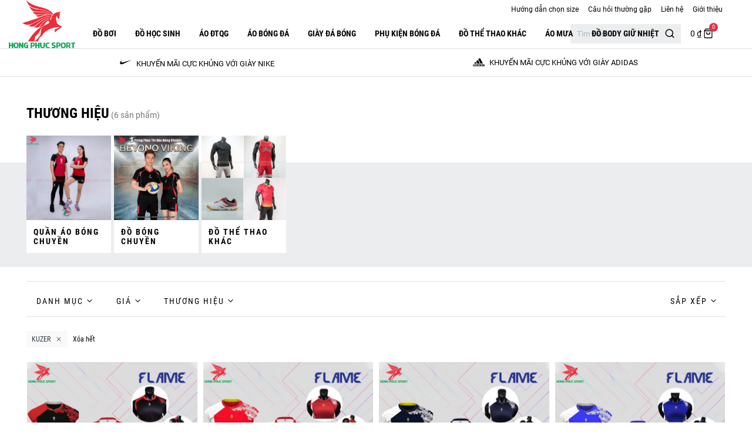

--- FILE ---
content_type: text/html; charset=UTF-8
request_url: https://hongphucsport.com/brand/kuzer
body_size: 13422
content:
<!DOCTYPE html>
<html lang="vi" dir="ltr">
<head>
    <meta charset="utf-8">

<title></title>
<meta name="title" content="">
<meta name="description" content="">
<meta property="og:url" content="https://hongphucsport.com/brand/kuzer" />
<link rel="canonical" href="https://hongphucsport.com/brand/kuzer">
<meta property="og:title" content="" />
<meta property="og:image" content="" />
<meta property="fb:app_id" content="2640848836240370" />
<meta property="og:type" content="website" />
<meta property="og:description" content="" />
<meta property="shopuuid" content="8a1889f0-d393-4b48-b91a-09c5afdb72b1" />
<meta name="robots" content="index,follow" />

<style media="screen">
    /* img, iframe {
        max-width: 100%;
    }
    iframe:not([height]) {
        height: auto;
    }
    .container {
        padding: 0 10px;
    } */

</style>
    
    <link rel="shortcut icon" href="https://cdn.hongphucsport.com/files/240/hp-sport-2020-tron-do-moi-622391cfadfeb.png" />
<meta name="viewport" content="width=device-width, initial-scale=1, maximum-scale=1">
<meta http-equiv="X-UA-Compatible" content="IE=edge" />
<meta name="csrf-token" content="mTlSfF9OYgEQDcw2KbvGQ25qZqhN0dUFLrsT75gd">
<link rel="apple-touch-icon" href="images/apple-touch-icon.png?v=20220921-0341">
<link rel="stylesheet" href="/themes/adidas/css/hongphuc.min.css?v=20220921-0341">

        <style type="text/css" media="all">
    .product img {
        max-width: 100%;
        height: auto;
    }
    .section-title {margin-bottom: 0rem !important;
    padding-bottom: 5px;}
    .text-uppercase {
    font-size: 1.5rem;}
    .section-title a {
    font-size: 18px ;
    padding: 12px;}
    .sub-heading {
    text-transform: uppercase;
}
.media-body{font-size:0.8rem}
.post-content img {
    max-width: 100%;
    height: auto !important;  
    
}
.list-inline-borders .list-item {
    display: none !important;
}
</style>
    <meta name="google-site-verification" content="AV5hIBjR0XubmbjHrwrXvzfjxHesApQLH5grAeC3N8M" /><meta name="google-site-verification" content="9Bvsj7-uJI7mwRXxFwIm6UKHB_Vb3WnQBrwfo04Q8Kc" /><script type="text/javascript">
    var referHost = '';
    var fullUrl = window.location.href;
    var host = "hongphucsport.com";
</script>

<script>
function trackingLastClick(referHost,fullUrl, host ){
	return;
	fetch("https://clicker.quan.pro.vn/service/tracking/tracking-source", {
        method: 'POST',
        headers: {
            'Accept': 'application/json',
            'Content-Type': 'application/json'
        },
		crossDomain: true,
		body: JSON.stringify({
			url: encodeURIComponent(fullUrl),
			referHost: referHost,
			host: host,
			_token: getToken()
		})
	}).then(function (data) {

	});

}

function getToken() {
	var token = localStorage.getItem('token_user_query');
	if (!token) {
		token = makeToken(30);
		localStorage.setItem('token_user_query', token);
	}
	return token;
}

function makeToken(length) {
	var result           = '';
	var characters       = 'ABCDEFGHIJKLMNOPQRSTUVWXYZabcdefghijklmnopqrstuvwxyz0123456789';
	var charactersLength = characters.length;
	for ( var i = 0; i < length; i++ ) {
		result += characters.charAt(Math.floor(Math.random() * charactersLength));
	}
	result += Date.now();
	return result;
}

function getIdentity() {
	var tokenIdentity = localStorage.getItem('user_identity');
	if (!tokenIdentity) {
		tokenIdentity = makeIdentity(15);
		localStorage.setItem('user_identity', tokenIdentity);
	}
	return tokenIdentity;
}

function makeIdentity(length) {
	var result = localStorage.getItem('token_user_query');
	if (!result) {
		result = '';
		var characters = 'ABCDEFGHIJKLMNOPQRSTUVWXYZabcdefghijklmnopqrstuvwxyz0123456789';
		var charactersLength = characters.length;
		for (var i = 0; i < length; i++) {
			result += characters.charAt(Math.floor(Math.random() * charactersLength));
		}
		result += Date.now();
	}
	return result;
}

function sessionIdentity() {
	var url = '/set-identity?identity=' +  getIdentity();

	fetch(url, function(result) {
	});
}

function setCookie(name,value,days) {
	if (days) {
		var date = new Date();
		date.setTime(date.getTime()+(days*24*60*60*1000));
		var expires = "; expires="+date.toGMTString();
	}
	else var expires = "";
	document.cookie = name + "=" + value + expires + "; path=/";
}

function getCookie(name) {
    var nameEQ = name + "=";
    var ca = document.cookie.split(';');
    for(var i=0;i < ca.length; i++) {
        var c = ca[i];
        while (c.charAt(0)==' ') c = c.substring(1,c.length);
        if (c.indexOf(nameEQ) == 0) return c.substring(nameEQ.length,c.length);
    }
    return null;
}

function ready(callback){
    // in case the document is already rendered
    if (document.readyState!='loading') callback();
    // modern browsers
    else if (document.addEventListener) document.addEventListener('DOMContentLoaded', callback);
    // IE <= 8
    else document.attachEvent('onreadystatechange', function(){
        if (document.readyState=='complete') callback();
    });
}

ready(function () {
	if(typeof referHost == 'undefined'){
		referHost = '';
	}
	if(typeof fullUrl == 'undefined'){
		fullUrl = '';
	}
	if(typeof host == 'undefined'){
		host = '';
	}
	trackingLastClick(referHost, fullUrl, host);
	getIdentity();

});
</script><meta property="fb:app_id" content=""/></head>
<body>
        
    <div class="page page-home">
        <header class="header header-headroom header-headroom-style-1" id="header" data-headroom data-offset="85" data-tolerance="5">
    <div class="header-top d-none d-lg-flex">
        <div class="container-fluid">
            <div class="row align-items-center">
                <div class="col-auto ml-auto">
                    <ul class="list list-inline mb-0">

                        <li class="list-item">
                            <a href="/huong-dan-chon-size-giay-n1775.html">Hướng dẫn chọn size</a>
                        </li>
                        <li class="list-item">
                            <a href="/cac-cau-hoi-thuong-gap-n1463.html">Câu hỏi thường gặp</a>
                        </li>
                        <li class="list-item">
                            <a href="/lien-he-n1461.html">Liên hệ
                            </a>
                        </li>
                        <li class="list-item">
                            <a href="/gioi-thieu-n1458.html">Giới thiệu
                            </a>
                        </li>
                        
                        
                    </ul>
                </div>
            </div>
        </div>
    </div>
    <nav class="header-navbar navbar navbar-expand-lg navbar-flat" id="navbar">
        <div class="container-fluid">
            <button class="navbar-toggle hamburger hamburger--slider d-lg-none" id="navbar-toggle">
                <span class="hamburger-box d-block">
                    <span class="hamburger-inner"></span>
                </span>
            </button>
            <a class="header-brand" href="/">
                <img src="https://cdn.hongphucsport.com/files/240/hp-sport-2020-1-622391c417294.png" alt="HỒNG PHÚC SPORT logo">
            </a>
            <div class="collapse navbar-collapse" id="navbar-collapse">
                <div class="navbar-brand d-lg-none mr-0">
                    <a href="/">
                        <img class="navbar-brand-img" src="https://cdn.hongphucsport.com/files/240/hp-sport-2020-1-622391c417294.png" alt="HỒNG PHÚC SPORT">
                    </a>
                </div>
                <button class="navbar-close d-lg-none" id="navbar-close">
                    <i class="icont-close"></i>
                </button>
                <ul class="navbar-nav navbar-nav-hover mx-auto" id="navbar-nav">
                    
                                                    <li class="nav-item dropdown dropdown-mega">
                            <a class="nav-link dropdown-toggle fw-7" href="/do-boi-c17159.html">Đồ Bơi</a>
                                <div class="dropdown-menu">
                                    <div class="container">
                                        <div class="row">
                                                                                            <div class="col-lg-2">
                                                    <div class="dropdown">
                                                                                                                <h5 class="dropdown-header dropdown-toggle">
                                                            <a href="/do-boi-cho-be-trai-c17185.html">Đồ Bơi Cho Bé Trai</a>
                                                        </h5>
                                                            <div class="dropdown-menu">

                                                                                                                            </div>
                                                                                                            </div>
                                                </div>
                                                                                            <div class="col-lg-2">
                                                    <div class="dropdown">
                                                                                                                <h5 class="dropdown-header dropdown-toggle">
                                                            <a href="/do-boi-cho-be-gai-c17186.html">Đồ Bơi Cho Bé Gái</a>
                                                        </h5>
                                                            <div class="dropdown-menu">

                                                                                                                            </div>
                                                                                                            </div>
                                                </div>
                                                                                            <div class="col-lg-2">
                                                    <div class="dropdown">
                                                                                                                <h5 class="dropdown-header dropdown-toggle">
                                                            <a href="/Phu-kien-boi-tre-em-c17187.html">Phụ Kiện Bơi Trẻ Em</a>
                                                        </h5>
                                                            <div class="dropdown-menu">

                                                                                                                            </div>
                                                                                                            </div>
                                                </div>
                                                                                            <div class="col-lg-2">
                                                    <div class="dropdown">
                                                                                                                <h5 class="dropdown-header dropdown-toggle">
                                                            <a href="/d-boi-nu-c17188.html">Đồ Bơi Nữ</a>
                                                        </h5>
                                                            <div class="dropdown-menu">

                                                                                                                            </div>
                                                                                                            </div>
                                                </div>
                                                                                            <div class="col-lg-2">
                                                    <div class="dropdown">
                                                                                                                <h5 class="dropdown-header dropdown-toggle">
                                                            <a href="/do-boi-nam-c17189.html">Đồ Bơi Nam</a>
                                                        </h5>
                                                            <div class="dropdown-menu">

                                                                                                                            </div>
                                                                                                            </div>
                                                </div>
                                                                                            <div class="col-lg-2">
                                                    <div class="dropdown">
                                                                                                                <h5 class="dropdown-header dropdown-toggle">
                                                            <a href="/phu-kien-boi-nguoi-lon-c17190.html">Phụ Kiện Bơi Người Lớn</a>
                                                        </h5>
                                                            <div class="dropdown-menu">

                                                                                                                            </div>
                                                                                                            </div>
                                                </div>
                                                                                        <div class="col-lg-2 d-lg-none">
                                                <div class="dropdown">
                                                    <h5 class="dropdown-header">
                                                        <a class="" href="/do-boi-c17159.html">Xem tất cả Đồ Bơi</a>
                                                    </h5>
                                                </div>
                                            </div>
                                        </div>
                                    </div>
                                </div>
                            </li>
                                                
                                                    <li class="nav-item dropdown dropdown-mega">
                            <a class="nav-link dropdown-toggle fw-7" href="/do-hoc-sinh-c17161.html">Đồ Học Sinh</a>
                                <div class="dropdown-menu">
                                    <div class="container">
                                        <div class="row">
                                                                                            <div class="col-lg-2">
                                                    <div class="dropdown">
                                                                                                                <h5 class="dropdown-header dropdown-toggle">
                                                            <a href="/balo-hoc-sinh-c17162.html">Balo học sinh</a>
                                                        </h5>
                                                            <div class="dropdown-menu">

                                                                                                                            </div>
                                                                                                            </div>
                                                </div>
                                                                                            <div class="col-lg-2">
                                                    <div class="dropdown">
                                                                                                                <h5 class="dropdown-header dropdown-toggle">
                                                            <a href="/binh-nuoc-hóc-sinh-c17163.html">Bình nước học sinh</a>
                                                        </h5>
                                                            <div class="dropdown-menu">

                                                                                                                            </div>
                                                                                                            </div>
                                                </div>
                                                                                            <div class="col-lg-2">
                                                    <div class="dropdown">
                                                                                                                <h5 class="dropdown-header dropdown-toggle">
                                                            <a href="/dep-quai-hau-c17175.html">Sandal Dép Quai Hậu</a>
                                                        </h5>
                                                            <div class="dropdown-menu">

                                                                                                                            </div>
                                                                                                            </div>
                                                </div>
                                                                                        <div class="col-lg-2 d-lg-none">
                                                <div class="dropdown">
                                                    <h5 class="dropdown-header">
                                                        <a class="" href="/do-hoc-sinh-c17161.html">Xem tất cả Đồ Học Sinh</a>
                                                    </h5>
                                                </div>
                                            </div>
                                        </div>
                                    </div>
                                </div>
                            </li>
                                                
                                                    <li class="nav-item dropdown dropdown-mega">
                            <a class="nav-link dropdown-toggle fw-7" href="/ao-doi-tuyen-quoc-gia-c3952.html">ÁO ĐTQG</a>
                                <div class="dropdown-menu">
                                    <div class="container">
                                        <div class="row">
                                                                                            <div class="col-lg-2">
                                                    <div class="dropdown">
                                                                                                                <h5 class="dropdown-header dropdown-toggle">
                                                            <a href="/ao-doi-tuyen-chau-a-c4010.html">Áo Đội Tuyển Châu Á</a>
                                                        </h5>
                                                            <div class="dropdown-menu">

                                                                                                                                    <a class="dropdown-item" href="/ao-doi-tuyen-han-quoc-c4011.html">Tuyển Hàn Quốc</a>
                                                                                                                                    <a class="dropdown-item" href="/ao-doi-tuyen-nhat-c4028.html">Tuyển Nhật</a>
                                                                                                                                    <a class="dropdown-item" href="/ao-doi-tuyen-australia-c4032.html">Tuyển Australia</a>
                                                                                                                                    <a class="dropdown-item" href="/ao-doi-tuyen-viet-nam-c4048.html">Áo Tuyển Việt Nam</a>
                                                                                                                            </div>
                                                                                                            </div>
                                                </div>
                                                                                            <div class="col-lg-2">
                                                    <div class="dropdown">
                                                                                                                <h5 class="dropdown-header dropdown-toggle">
                                                            <a href="/ao-doi-tuyen-chau-my-c4003.html">Áo Đội Tuyển Châu Mỹ</a>
                                                        </h5>
                                                            <div class="dropdown-menu">

                                                                                                                                    <a class="dropdown-item" href="/ao-doi-tuyen-my-c4004.html">Tuyển Mỹ</a>
                                                                                                                                    <a class="dropdown-item" href="/ao-doi-tuyen-mexico-c4008.html">Tuyển Mexico</a>
                                                                                                                                    <a class="dropdown-item" href="/ao-doi-tuyen-argentina-c4015.html">Tuyển Argentina</a>
                                                                                                                                    <a class="dropdown-item" href="/ao-doi-tuyen-colombia-c4018.html">Tuyển Colombia</a>
                                                                                                                                    <a class="dropdown-item" href="/ao-doi-tuyen-brazil-c4030.html">Tuyển Brazil</a>
                                                                                                                                    <a class="dropdown-item" href="/ao-doi-tuyen-ruguay-c4099.html">Tuyển Uruguay</a>
                                                                                                                            </div>
                                                                                                            </div>
                                                </div>
                                                                                            <div class="col-lg-2">
                                                    <div class="dropdown">
                                                                                                                <h5 class="dropdown-header dropdown-toggle">
                                                            <a href="/ao-doi-tuyen-chau-au-c4005.html">Áo bóng đá Euro 2021</a>
                                                        </h5>
                                                            <div class="dropdown-menu">

                                                                                                                                    <a class="dropdown-item" href="/ao-doi-tuyen-anh-c4006.html">Áo bóng đá Anh Euro 2021</a>
                                                                                                                                    <a class="dropdown-item" href="/ao-doi-tuyen-ha-lan-c4007.html">Áo Hà Lan Euro 2021</a>
                                                                                                                                    <a class="dropdown-item" href="/ao-doi-tuyen-phap-c4009.html">Áo bóng đá Pháp Euro 2021</a>
                                                                                                                                    <a class="dropdown-item" href="/ao-doi-tuyen-bi-c4012.html">Áo bóng đá Bỉ Euro 2021</a>
                                                                                                                                    <a class="dropdown-item" href="/ao-doi-tuyen-italia-c4013.html">Áo bóng đá Italia Euro 2021</a>
                                                                                                                                    <a class="dropdown-item" href="/ao-doi-tuyen-bo-dao-nha-c4014.html">Áo Bồ Đào Nha Euro 2021</a>
                                                                                                                                    <a class="dropdown-item" href="/ao-doi-tuyen-tay-ban-nha-c4016.html">Áo Tây Ban Nha Euro 2021</a>
                                                                                                                                    <a class="dropdown-item" href="/ao-doi-tuyen-nga-c4017.html">Áo bóng đá Nga Euro 2021</a>
                                                                                                                                    <a class="dropdown-item" href="/ao-doi-tuyen-croatia-c4020.html">Áo bóng đá Croatia Euro 2021</a>
                                                                                                                                    <a class="dropdown-item" href="/ao-doi-tuyen-hy-lap-c4025.html">Áo Hy Lạp Euro 2021</a>
                                                                                                                                    <a class="dropdown-item" href="/ao-doi-tuyen-thuy-si-c4029.html">Áo Thụy Sĩ Euro 2021</a>
                                                                                                                                    <a class="dropdown-item" href="/ao-doi-tuyen-duc-c4041.html">Áo bóng đá Đức Euro 2021</a>
                                                                                                                                    <a class="dropdown-item" href="/ao-doi-tuyen-thuy-dien-c4063.html">Áo Thụy Điển Euro 2021</a>
                                                                                                                                    <a class="dropdown-item" href="/ao-doi-tuyen-cong-hoa-sec-c4071.html">Áo Cộng Hòa Séc Euro 2021</a>
                                                                                                                                    <a class="dropdown-item" href="/ao-doi-tuyen-bac-ireland-c4072.html">Áo Bắc Ireland Euro 2021</a>
                                                                                                                                    <a class="dropdown-item" href="/ao-doi-tuyen-albania-c4074.html">Áo bóng đá Albania Euro 2021</a>
                                                                                                                                    <a class="dropdown-item" href="/ao-doi-tuyen-ireland-c4076.html">Áo bóng đá Ireland Euro 2021</a>
                                                                                                                                    <a class="dropdown-item" href="/ao-doi-tuyen-romania-c4077.html">Áo bóng đá Romania Euro 2021</a>
                                                                                                                                    <a class="dropdown-item" href="/ao-tuyen-tho-nhi-ky-c4078.html">Áo Thổ Nhĩ Kỳ Euro 2021</a>
                                                                                                                                    <a class="dropdown-item" href="/ao-doi-tuyen-ba-lan-c4100.html">Áo Ba Lan Euro 2021</a>
                                                                                                                            </div>
                                                                                                            </div>
                                                </div>
                                                                                            <div class="col-lg-2">
                                                    <div class="dropdown">
                                                                                                                <h5 class="dropdown-header dropdown-toggle">
                                                            <a href="/ao-doi-tuyen-chau-phi-c4026.html">Áo Đội Tuyển Châu Phi</a>
                                                        </h5>
                                                            <div class="dropdown-menu">

                                                                                                                                    <a class="dropdown-item" href="/ao-doi-tuyen-nigeria-c4027.html">Tuyển Nigeria</a>
                                                                                                                                    <a class="dropdown-item" href="/ao-doi-tuyen-bosnia-va-herzegovina-c4031.html">Tuyển Bosnia và Herzegovina</a>
                                                                                                                            </div>
                                                                                                            </div>
                                                </div>
                                                                                        <div class="col-lg-2 d-lg-none">
                                                <div class="dropdown">
                                                    <h5 class="dropdown-header">
                                                        <a class="" href="/ao-doi-tuyen-quoc-gia-c3952.html">Xem tất cả ÁO ĐTQG</a>
                                                    </h5>
                                                </div>
                                            </div>
                                        </div>
                                    </div>
                                </div>
                            </li>
                                                
                                                    <li class="nav-item dropdown dropdown-mega">
                            <a class="nav-link dropdown-toggle fw-7" href="/ao-bong-da-c17160.html">Áo Bóng Đá</a>
                                <div class="dropdown-menu">
                                    <div class="container">
                                        <div class="row">
                                                                                            <div class="col-lg-2">
                                                    <div class="dropdown">
                                                                                                                <h5 class="dropdown-header dropdown-toggle">
                                                            <a href="/ao-cau-lac-bo-c3948.html">ÁO CÂU LẠC BỘ</a>
                                                        </h5>
                                                            <div class="dropdown-menu">

                                                                                                                                    <a class="dropdown-item" href="/ao-cau-lac-bo-la-liga-c3951.html">La Liga</a>
                                                                                                                                    <a class="dropdown-item" href="/ao-premier-league-c4002.html">Premier League</a>
                                                                                                                                    <a class="dropdown-item" href="/ao-bundesliga-c4022.html">Bundesliga</a>
                                                                                                                                    <a class="dropdown-item" href="/ao-serie-a-amp-ligue-1-c4023.html">Serie A &amp; Ligue 1</a>
                                                                                                                                    <a class="dropdown-item" href="/ao-cau-lac-bo-giai-khac-c4034.html">Giải khác</a>
                                                                                                                                    <a class="dropdown-item" href="/ao-v-league-c4053.html">V League</a>
                                                                                                                            </div>
                                                                                                            </div>
                                                </div>
                                                                                            <div class="col-lg-2">
                                                    <div class="dropdown">
                                                                                                                <h5 class="dropdown-header dropdown-toggle">
                                                            <a href="/ao-hang-thai-lan-c4116.html">ÁO HÀNG THÁI</a>
                                                        </h5>
                                                            <div class="dropdown-menu">

                                                                                                                                    <a class="dropdown-item" href="/ao-khong-logo-hang-thai-lan-c4115.html">Áo Không Logo Hàng Thái Lan</a>
                                                                                                                                    <a class="dropdown-item" href="/ao-cau-lac-bo-hang-thai-lan-c4117.html">Áo Câu Lạc Bộ Hàng Thái Lan</a>
                                                                                                                                    <a class="dropdown-item" href="/do-da-banh-ao-hang-thai-lan-ao-doi-tuyen-quoc-gia-hang-thai-c4136.html">Áo Đội Tuyển Quốc Gia Hàng Thái</a>
                                                                                                                            </div>
                                                                                                            </div>
                                                </div>
                                                                                            <div class="col-lg-2">
                                                    <div class="dropdown">
                                                                                                                <h5 class="dropdown-header dropdown-toggle">
                                                            <a href="/ao-bong-da-tre-em-c7782.html">Áo bóng đá trẻ em</a>
                                                        </h5>
                                                            <div class="dropdown-menu">

                                                                                                                                    <a class="dropdown-item" href="/ao-bong-da-tre-em-cau-lac-bo-c7783.html">Áo trẻ em câu lạc bộ</a>
                                                                                                                                    <a class="dropdown-item" href="/ao-bong-da-tre-em-doi-tuyen-quoc-gia-c7784.html">Áo trẻ em Đội Tuyển Quốc Gia</a>
                                                                                                                            </div>
                                                                                                            </div>
                                                </div>
                                                                                            <div class="col-lg-2">
                                                    <div class="dropdown">
                                                                                                                <h5 class="dropdown-header dropdown-toggle">
                                                            <a href="/ao-bong-da-khong-logo-c4049.html">ÁO KHÔNG LOGO</a>
                                                        </h5>
                                                            <div class="dropdown-menu">

                                                                                                                                    <a class="dropdown-item" href="/khong-logo-polo-di-chuyen-c4148.html">Áo Polo Di Chuyển</a>
                                                                                                                                    <a class="dropdown-item" href="/ao-khong-logo-tu-thiet-ke-c4291.html">Áo Không Logo Tự Thiết Kế</a>
                                                                                                                                    <a class="dropdown-item" href="/ao-khong-logo-co-san-c4292.html">Áo Không Logo Có Sẵn</a>
                                                                                                                            </div>
                                                                                                            </div>
                                                </div>
                                                                                            <div class="col-lg-2">
                                                    <div class="dropdown">
                                                                                                                <h5 class="dropdown-header dropdown-toggle">
                                                            <a href="/ao-bong-da-tay-dai-c4093.html">ÁO TAY DÀI</a>
                                                        </h5>
                                                            <div class="dropdown-menu">

                                                                                                                                    <a class="dropdown-item" href="/ao-thu-mon-c4080.html">Áo Thủ Môn</a>
                                                                                                                                    <a class="dropdown-item" href="/ao-cau-lac-bo-tay-dai-c4289.html">Áo Câu Lạc Bộ Tay Dài</a>
                                                                                                                                    <a class="dropdown-item" href="/ao-doi-tuyen-tay-dai-c4290.html">Áo Đội Tuyển Tay Dài</a>
                                                                                                                            </div>
                                                                                                            </div>
                                                </div>
                                                                                            <div class="col-lg-2">
                                                    <div class="dropdown">
                                                                                                                <h5 class="dropdown-header dropdown-toggle">
                                                            <a href="/ao-khoac-bong-da-c3992.html">ÁO KHOÁC</a>
                                                        </h5>
                                                            <div class="dropdown-menu">

                                                                                                                                    <a class="dropdown-item" href="/ao-khoac-cau-lac-bo-c4293.html">Áo Khoác Câu Lạc Bộ</a>
                                                                                                                                    <a class="dropdown-item" href="/ao-khoac-doi-tuyen-c4294.html">Áo Khoác Đội Tuyển</a>
                                                                                                                                    <a class="dropdown-item" href="/bo-ao-khoac-ni-c4314.html">Bộ Áo Khoác Nỉ</a>
                                                                                                                            </div>
                                                                                                            </div>
                                                </div>
                                                                                        <div class="col-lg-2 d-lg-none">
                                                <div class="dropdown">
                                                    <h5 class="dropdown-header">
                                                        <a class="" href="/ao-bong-da-c17160.html">Xem tất cả Áo Bóng Đá</a>
                                                    </h5>
                                                </div>
                                            </div>
                                        </div>
                                    </div>
                                </div>
                            </li>
                                                
                                                    <li class="nav-item dropdown dropdown-mega">
                            <a class="nav-link dropdown-toggle fw-7" href="/giay-da-bong-c3981.html">GIÀY ĐÁ BÓNG</a>
                                <div class="dropdown-menu">
                                    <div class="container">
                                        <div class="row">
                                                                                            <div class="col-lg-2">
                                                    <div class="dropdown">
                                                                                                                <h5 class="dropdown-header dropdown-toggle">
                                                            <a href="/giay-da-bong-san-co-nhan-tao-c3982.html">Giày Đá Bóng Sân Cỏ Nhân Tạo</a>
                                                        </h5>
                                                            <div class="dropdown-menu">

                                                                                                                                    <a class="dropdown-item" href="/giay-da-bong-mitre-c4088.html">Giày Đá Bóng Mitre</a>
                                                                                                                                    <a class="dropdown-item" href="/giay-da-bong-mira-c4108.html">Giày Đá Bóng Mira</a>
                                                                                                                                    <a class="dropdown-item" href="/giay-da-bong-kamito-c4124.html">Giày Đá Bóng Kamito</a>
                                                                                                                                    <a class="dropdown-item" href="/giay-da-bong-nike-c4125.html">Giày Đá Bóng Nike</a>
                                                                                                                                    <a class="dropdown-item" href="/giay-da-bong-adidas-c4128.html">Giày Đá Bóng Adidas</a>
                                                                                                                                    <a class="dropdown-item" href="/giay-da-bong-jogarbola-c4142.html">Giày Đá Bóng Jogarbola</a>
                                                                                                                                    <a class="dropdown-item" href="/giay-da-bong-hong-phuc-c4150.html">Giày Đá Bóng Hồng Phúc</a>
                                                                                                                            </div>
                                                                                                            </div>
                                                </div>
                                                                                            <div class="col-lg-2">
                                                    <div class="dropdown">
                                                                                                                <h5 class="dropdown-header dropdown-toggle">
                                                            <a href="/giay-da-bong-san-futsal-c4089.html">Giày Đá Bóng Sân Futsal</a>
                                                        </h5>
                                                            <div class="dropdown-menu">

                                                                                                                            </div>
                                                                                                            </div>
                                                </div>
                                                                                            <div class="col-lg-2">
                                                    <div class="dropdown">
                                                                                                                <h5 class="dropdown-header dropdown-toggle">
                                                            <a href="/giay-da-bong-san-tu-nhien-c4126.html">Giày Đá Bóng Sân Cỏ Tự Nhiên</a>
                                                        </h5>
                                                            <div class="dropdown-menu">

                                                                                                                                    <a class="dropdown-item" href="/giay-Mira-c4127.html">Giày Mira</a>
                                                                                                                                    <a class="dropdown-item" href="/giay-nike-c4315.html">Giày Nike</a>
                                                                                                                                    <a class="dropdown-item" href="/giay-adidas-c4316.html">Giày Adidas</a>
                                                                                                                            </div>
                                                                                                            </div>
                                                </div>
                                                                                            <div class="col-lg-2">
                                                    <div class="dropdown">
                                                                                                                <h5 class="dropdown-header dropdown-toggle">
                                                            <a href="/giay-da-bong-tre-em-c4141.html">Giày Đá Bóng Trẻ Em</a>
                                                        </h5>
                                                            <div class="dropdown-menu">

                                                                                                                            </div>
                                                                                                            </div>
                                                </div>
                                                                                        <div class="col-lg-2 d-lg-none">
                                                <div class="dropdown">
                                                    <h5 class="dropdown-header">
                                                        <a class="" href="/giay-da-bong-c3981.html">Xem tất cả GIÀY ĐÁ BÓNG</a>
                                                    </h5>
                                                </div>
                                            </div>
                                        </div>
                                    </div>
                                </div>
                            </li>
                                                
                                                    <li class="nav-item dropdown dropdown-mega">
                            <a class="nav-link dropdown-toggle fw-7" href="/phu-kien-bong-da-c4038.html">PHỤ KIỆN BÓNG ĐÁ</a>
                                <div class="dropdown-menu">
                                    <div class="container">
                                        <div class="row">
                                                                                            <div class="col-lg-2">
                                                    <div class="dropdown">
                                                                                                                <h5 class="dropdown-header dropdown-toggle">
                                                            <a href="/tat-da-bong-c4039.html">Tất Đá Bóng</a>
                                                        </h5>
                                                            <div class="dropdown-menu">

                                                                                                                                    <a class="dropdown-item" href="/tat-chong-truot-c4328.html">Tất Chống Trượt</a>
                                                                                                                                    <a class="dropdown-item" href="/tat-da-da-bong-c4329.html">Tất Dài Đá Bóng</a>
                                                                                                                                    <a class="dropdown-item" href="/tat-co-ngan-da-bong-c4330.html">Tất Cổ Ngắn Đá Bóng</a>
                                                                                                                            </div>
                                                                                                            </div>
                                                </div>
                                                                                            <div class="col-lg-2">
                                                    <div class="dropdown">
                                                                                                                <h5 class="dropdown-header dropdown-toggle">
                                                            <a href="/gang-tay-thu-mon-c4042.html">Găng Tay Thủ Môn</a>
                                                        </h5>
                                                            <div class="dropdown-menu">

                                                                                                                                    <a class="dropdown-item" href="/gang-tay-thu-mon-nike-c4045.html">Găng Tay Nike</a>
                                                                                                                                    <a class="dropdown-item" href="/gang-tay-thu-mon-adidas-c4327.html">Găng Tay Thủ Môn Adidas</a>
                                                                                                                            </div>
                                                                                                            </div>
                                                </div>
                                                                                            <div class="col-lg-2">
                                                    <div class="dropdown">
                                                                                                                <h5 class="dropdown-header dropdown-toggle">
                                                            <a href="/tui-dung-giay-c4046.html">Túi đựng giày</a>
                                                        </h5>
                                                            <div class="dropdown-menu">

                                                                                                                                    <a class="dropdown-item" href="/tui-dung-giay-nike-c4331.html">Túi Đựng Giày Nike</a>
                                                                                                                                    <a class="dropdown-item" href="/tui-dung-giay-adidas-c4332.html">Túi Đựng Giày Adidas</a>
                                                                                                                            </div>
                                                                                                            </div>
                                                </div>
                                                                                            <div class="col-lg-2">
                                                    <div class="dropdown">
                                                                                                                <h5 class="dropdown-header dropdown-toggle">
                                                            <a href="/qua-bong-da-c4084.html">Quả Bóng Đá</a>
                                                        </h5>
                                                            <div class="dropdown-menu">

                                                                                                                                    <a class="dropdown-item" href="/bong-da-size-5-c4083.html">Bóng đá size 5</a>
                                                                                                                                    <a class="dropdown-item" href="/bong-da-size-3-c4085.html">Quả Bóng Đá Size 3</a>
                                                                                                                                    <a class="dropdown-item" href="/bong-da-size-4-c4086.html">Quả bóng đá size 4</a>
                                                                                                                            </div>
                                                                                                            </div>
                                                </div>
                                                                                            <div class="col-lg-2">
                                                    <div class="dropdown">
                                                                                                                <h5 class="dropdown-header dropdown-toggle">
                                                            <a href="/phu-kien-khac-c4111.html">Phụ kiện khác</a>
                                                        </h5>
                                                            <div class="dropdown-menu">

                                                                                                                                    <a class="dropdown-item" href="/op-ong-dong-da-bong-c4110.html">Ốp ống đồng đá bóng</a>
                                                                                                                                    <a class="dropdown-item" href="/luoi-gong-bong-da-c4334.html">Lưới Gôn Bóng Đá</a>
                                                                                                                            </div>
                                                                                                            </div>
                                                </div>
                                                                                        <div class="col-lg-2 d-lg-none">
                                                <div class="dropdown">
                                                    <h5 class="dropdown-header">
                                                        <a class="" href="/phu-kien-bong-da-c4038.html">Xem tất cả PHỤ KIỆN BÓNG ĐÁ</a>
                                                    </h5>
                                                </div>
                                            </div>
                                        </div>
                                    </div>
                                </div>
                            </li>
                                                
                                                    <li class="nav-item dropdown dropdown-mega">
                            <a class="nav-link dropdown-toggle fw-7" href="/do-the-thao-khac-c4249.html">ĐỒ THỂ THAO KHÁC</a>
                                <div class="dropdown-menu">
                                    <div class="container">
                                        <div class="row">
                                                                                            <div class="col-lg-2">
                                                    <div class="dropdown">
                                                                                                                <h5 class="dropdown-header dropdown-toggle">
                                                            <a href="/do-cau-long-c3985.html">Đồ Cầu Lông</a>
                                                        </h5>
                                                            <div class="dropdown-menu">

                                                                                                                                    <a class="dropdown-item" href="/vot-cau-long-c3991.html">Vợt cầu lông</a>
                                                                                                                                    <a class="dropdown-item" href="/quan-ao-cau-long-c4113.html">Quần áo cầu lông</a>
                                                                                                                                    <a class="dropdown-item" href="/giay-cau-long-c4130.html">Giày cầu lông</a>
                                                                                                                                    <a class="dropdown-item" href="/qua-cau-long-c4145.html">Quả Cầu Lông</a>
                                                                                                                            </div>
                                                                                                            </div>
                                                </div>
                                                                                            <div class="col-lg-2">
                                                    <div class="dropdown">
                                                                                                                <h5 class="dropdown-header dropdown-toggle">
                                                            <a href="/do-tennis-c3988.html">Đồ Tennis</a>
                                                        </h5>
                                                            <div class="dropdown-menu">

                                                                                                                                    <a class="dropdown-item" href="/quan-ao-tennis-c4345.html">Quần Áo Tennis</a>
                                                                                                                                    <a class="dropdown-item" href="/vot-tennis-c4346.html">Vợt Tennis</a>
                                                                                                                                    <a class="dropdown-item" href="/giay-tennis-c4347.html">Giày Tennis</a>
                                                                                                                                    <a class="dropdown-item" href="/bong-tennis-c4348.html">Bóng Tennis</a>
                                                                                                                            </div>
                                                                                                            </div>
                                                </div>
                                                                                            <div class="col-lg-2">
                                                    <div class="dropdown">
                                                                                                                <h5 class="dropdown-header dropdown-toggle">
                                                            <a href="/tap-gym-do-tap-gym-c4134.html">Đồ Tập Gym</a>
                                                        </h5>
                                                            <div class="dropdown-menu">

                                                                                                                                    <a class="dropdown-item" href="/quan-ao-legging-c4135.html">Quần áo Legging</a>
                                                                                                                                    <a class="dropdown-item" href="/dung-cu-tap gym-c4337.html">Dụng Cụ Tập Gym</a>
                                                                                                                            </div>
                                                                                                            </div>
                                                </div>
                                                                                            <div class="col-lg-2">
                                                    <div class="dropdown">
                                                                                                                <h5 class="dropdown-header dropdown-toggle">
                                                            <a href="/do-bong-ro-c4138.html">Đồ Bóng Rổ</a>
                                                        </h5>
                                                            <div class="dropdown-menu">

                                                                                                                                    <a class="dropdown-item" href="/qua-bong-ro-c3986.html">Quả Bóng Rổ</a>
                                                                                                                                    <a class="dropdown-item" href="/quan-ao-bong-ro-c4139.html">Quần Áo Bóng Rổ</a>
                                                                                                                                    <a class="dropdown-item" href="/luoi-bong-ro-c4336.html">Lưới Bóng Rổ</a>
                                                                                                                                    <a class="dropdown-item" href="/giay-bong-ro-c4349.html">Giày Bóng Rổ</a>
                                                                                                                            </div>
                                                                                                            </div>
                                                </div>
                                                                                            <div class="col-lg-2">
                                                    <div class="dropdown">
                                                                                                                <h5 class="dropdown-header dropdown-toggle">
                                                            <a href="/do-bong-chuyen-c4144.html">Đồ Bóng Chuyền</a>
                                                        </h5>
                                                            <div class="dropdown-menu">

                                                                                                                                    <a class="dropdown-item" href="/qua-bong-chuyen-c3987.html">Quả Bóng Chuyền</a>
                                                                                                                                    <a class="dropdown-item" href="/qua-ao-bong-chuyen-c4143.html">Quần Áo Bóng Chuyền</a>
                                                                                                                                    <a class="dropdown-item" href="/luoi-bong-chuyen-c4335.html">Lưới Bóng Chuyền</a>
                                                                                                                                    <a class="dropdown-item" href="/giay-bong-chuyen-c4350.html">Giày Bóng Chuyền</a>
                                                                                                                            </div>
                                                                                                            </div>
                                                </div>
                                                                                        <div class="col-lg-2 d-lg-none">
                                                <div class="dropdown">
                                                    <h5 class="dropdown-header">
                                                        <a class="" href="/do-the-thao-khac-c4249.html">Xem tất cả ĐỒ THỂ THAO KHÁC</a>
                                                    </h5>
                                                </div>
                                            </div>
                                        </div>
                                    </div>
                                </div>
                            </li>
                                                
                                                    <li class="nav-item dropdown dropdown-mega">
                            <a class="nav-link dropdown-toggle fw-7" href="/ao-mua-c17164.html">Áo Mưa</a>
                                <div class="dropdown-menu">
                                    <div class="container">
                                        <div class="row">
                                                                                            <div class="col-lg-2">
                                                    <div class="dropdown">
                                                                                                                <h5 class="dropdown-header dropdown-toggle">
                                                            <a href="/ao-mua-nguoi-lon-c17165.html">Áo Mưa Người Lớn</a>
                                                        </h5>
                                                            <div class="dropdown-menu">

                                                                                                                            </div>
                                                                                                            </div>
                                                </div>
                                                                                            <div class="col-lg-2">
                                                    <div class="dropdown">
                                                                                                                <h5 class="dropdown-header dropdown-toggle">
                                                            <a href="/ao-mua-tre-em-c17166.html">Áo Mưa Trẻ Em</a>
                                                        </h5>
                                                            <div class="dropdown-menu">

                                                                                                                            </div>
                                                                                                            </div>
                                                </div>
                                                                                        <div class="col-lg-2 d-lg-none">
                                                <div class="dropdown">
                                                    <h5 class="dropdown-header">
                                                        <a class="" href="/ao-mua-c17164.html">Xem tất cả Áo Mưa</a>
                                                    </h5>
                                                </div>
                                            </div>
                                        </div>
                                    </div>
                                </div>
                            </li>
                                                
                                                    <li class="nav-item dropdown dropdown-mega">
                            <a class="nav-link dropdown-toggle fw-7" href="/do-body-giu-nhiet-c17167.html">Đồ Body Giữ Nhiệt</a>
                                <div class="dropdown-menu">
                                    <div class="container">
                                        <div class="row">
                                                                                            <div class="col-lg-2">
                                                    <div class="dropdown">
                                                                                                                <h5 class="dropdown-header dropdown-toggle">
                                                            <a href="/ao-body-giu-nhet-c17174.html">Áo Body Giữ Nhiệt</a>
                                                        </h5>
                                                            <div class="dropdown-menu">

                                                                                                                            </div>
                                                                                                            </div>
                                                </div>
                                                                                            <div class="col-lg-2">
                                                    <div class="dropdown">
                                                                                                                <h5 class="dropdown-header dropdown-toggle">
                                                            <a href="/quan-body-giu-nhiet-c17182.html">Quần Body Giữ Nhiệt</a>
                                                        </h5>
                                                            <div class="dropdown-menu">

                                                                                                                            </div>
                                                                                                            </div>
                                                </div>
                                                                                            <div class="col-lg-2">
                                                    <div class="dropdown">
                                                                                                                <h5 class="dropdown-header dropdown-toggle">
                                                            <a href="/bo-body-giu-nhiet-c17183.html">Bộ Body Giữ Nhiệt</a>
                                                        </h5>
                                                            <div class="dropdown-menu">

                                                                                                                            </div>
                                                                                                            </div>
                                                </div>
                                                                                            <div class="col-lg-2">
                                                    <div class="dropdown">
                                                                                                                <h5 class="dropdown-header dropdown-toggle">
                                                            <a href="/bo-body-giu-nhiet-tre-em-c17184.html">Bộ Body Giữ Nhiệt Trẻ Em</a>
                                                        </h5>
                                                            <div class="dropdown-menu">

                                                                                                                            </div>
                                                                                                            </div>
                                                </div>
                                                                                        <div class="col-lg-2 d-lg-none">
                                                <div class="dropdown">
                                                    <h5 class="dropdown-header">
                                                        <a class="" href="/do-body-giu-nhiet-c17167.html">Xem tất cả Đồ Body Giữ Nhiệt</a>
                                                    </h5>
                                                </div>
                                            </div>
                                        </div>
                                    </div>
                                </div>
                            </li>
                                                                </ul>
            </div>
            <ul class="nav nav-actions mb-0">
                <li class="nav-item header-search dropdown" id="header-search">
                    <a class="nav-link header-search-toggle" id="header-search-toogle" href="#" data-toggle="dropdown" aria-haspopup="true" aria-expanded="false">
                        <i class="nav-icon header-search-toggle-open" data-feather="search"></i>
                    </a>
                    <div class="dropdown-menu dropdown-menu-right p-0">
                        <form class="search search-style-1" action="/search">
                            <div class="input-group">
                                <input id="js-search-input" class="form-control" name="q" type="text" placeholder="Tìm kiếm...">
                                <div class="input-group-append">
                                    <button class="btn btn-form" type="submit" title="Search" >
                                        <i data-feather="search"></i>
                                    </button>
                                </div>
                            </div>
                        </form>
                    </div>
                </li>
                <li class="nav-item">
                    <a class="nav-link" href="/cart" >

                        <span id="cart_amount">GIỎ HÀNG</span>
                         &nbsp
                        <i class="nav-icon" data-feather="shopping-bag"></i>
                        <span class="nav-badge" id="cart_counter">0</span>

                    </a>
                </li>
                <script>
                    function getCartItem () {
                        fetch('/cart/get-cart-items')
                              .then(response => response.json())
                              .then(function (data) {
                                  let count = data.result.length;
                                  let display_sub_total = data.display_sub_total;
                                  document.getElementById('cart_amount').innerHTML = (display_sub_total);
                                  document.getElementById('cart_counter').innerHTML = (count);
                                  // console.log(count);
                                  // console.log(display_sub_total);
                              });
                    }
                    getCartItem();
                </script>
            </ul>
        </div>
    </nav>
</header>
        
<style>
	.card-variants {
		height: 0;
		overflow: hidden;
		opacity: 0;
		visibility: hidden;
	}

	.card-product-hoverable:hover {
		border: 1px solid #5BC48E;
	}

	.card-product-hoverable:hover .card-variants {
		height: 80px;
		opacity: 1;
		visibility: visible;
		background-color: #f9f9f9;
		position: absolute;
		width: calc(100%);
		top: calc(289px);
		z-index: 9;
		display: inline-block;
		overflow-y: hidden;
		overflow-x: auto;
		white-space: nowrap;
	}

	.card-product-hoverable:hover .card-body {
		height: 111px;
		overflow: visible;
		opacity: 1;
		visibility: visible;
		background-color: #888;
		position: absolute;
		background: #fff;
		width: calc(100% + 2px);
		top: calc(289px + 80px);
		z-index: 9;
		border: 1px solid #5BC48E;
		border-top: 0;
		left: -1px;
	}

	.variant-item {
		padding-top: 3px;
		display: inline-block;
		cursor: pointer;
	}

	.thumbnail-variant {
		margin-left: 3px;
	}

	.variant-item .thumbnail-variant {
		max-width: 100%;
	}

	.card-variants::-webkit-scrollbar {
		background-color: #aaa;
		width: 6px;
		height: 6px;
	}

	.card-variants::-webkit-scrollbar-thumb {
		background: #000;
	}
</style>

<div class="page-main">
		<div class="container py-2">
		<div class="swiper py-1 fs-sm">
			<div class="swiper-container" data-plugin="swiper" data-options='{"spaceBetween":30,"loop":true,"autoplay":{"delay":5000},"breakpoints":{"768":{"slidesPerView":2,"loop":false}}}'>
				<div class="swiper-wrapper">
					<div class="swiper-slide d-flex align-items-center justify-content-center h-auto">
						<a class="media align-items-center" href="#">
							<img class="img-fluid mr-2" src="/themes/adidas/images/nike.svg" alt="Adidas" width="20">
							<div class="media-body text-uppercase" style="padding-top: 5px;">KHUYẾN MÃI CỰC KHỦNG VỚI
								GIÀY NIKE</div>
						</a>
					</div>
					<div class="swiper-slide d-flex align-items-center justify-content-center h-auto">
						<a class="media align-items-center" href="#">
							<img class="img-fluid mr-2" src="/themes/adidas/images/logo.svg" alt="Adidas" width="20">
							<div class="media-body text-uppercase">Khuyến mãi cực khủng với giày Adidas</div>
						</a>
					</div>
				</div>
			</div>
		</div>
	</div>
	<hr class="divider my-0">

	<section class="page-header">
		<div class="container">
						
			
			<h1 class="page-header-title mb-0 mt-4 text-uppercase inline-block">
				Thương hiệu
			</h1>
			<small class="text-muted fs-base">(6 sản phẩm)</small>
		</div>
	</section>

	<section class="bg-style-1 pb-4">
		<div class="container">
			<div class="swiper-category swiper swiper-position-pagination-outside">
				<div class="swiper-container" data-plugin="swiper" data-options='{"spaceBetween":5,"slidesPerView":"auto"}'>
					<div class="swiper-wrapper">
																		<div class="swiper-slide d-flex h-auto">
							<a class="card card-category flex-grow-1" href="/qua-ao-bong-chuyen-c4143.html">
								<div class="thumbnail">
									<div class="thumbnail-inner">
										<img class="thumbnail-img" src="https://cdn.hongphucsport.com/files/285/ao-bong-chuyen-beyono-2020-mau-s-5f6b0a83ee894.png" alt="">
									</div>
								</div>
								<div class="card-body">
									<h2 class="card-title fs-base letter-spacing-2 text-uppercase mb-0">
										Quần Áo Bóng Chuyền</h2>
								</div>
							</a>
						</div>
																		<div class="swiper-slide d-flex h-auto">
							<a class="card card-category flex-grow-1" href="/do-bong-chuyen-c4144.html">
								<div class="thumbnail">
									<div class="thumbnail-inner">
										<img class="thumbnail-img" src="https://cdn.hongphucsport.com/files/285/ao-bong-chuyen-beyono-2020-vikin-5f6b0a1b94f90.png" alt="">
									</div>
								</div>
								<div class="card-body">
									<h2 class="card-title fs-base letter-spacing-2 text-uppercase mb-0">
										Đồ Bóng Chuyền</h2>
								</div>
							</a>
						</div>
																		<div class="swiper-slide d-flex h-auto">
							<a class="card card-category flex-grow-1" href="/do-the-thao-khac-c4249.html">
								<div class="thumbnail">
									<div class="thumbnail-inner">
										<img class="thumbnail-img" src="https://cdn.hongphucsport.com/files/285/do-the-thao-khac-5f6b02a052fc6.jpg" alt="">
									</div>
								</div>
								<div class="card-body">
									<h2 class="card-title fs-base letter-spacing-2 text-uppercase mb-0">
										ĐỒ THỂ THAO KHÁC</h2>
								</div>
							</a>
						</div>
											</div>
					<div class="swiper-pagination d-md-none"></div>
				</div>
			</div>
		</div>
	</section>
	
	<section class="section py-4 mb-3">
		<div class="container">
						<div class="product-filter" id="product-filter" data-options='{"offset_top":49}'>
				<a class="btn btn-block text-uppercase d-lg-none" data-toggle="collapse" href="#product-filter-collapse" aria-expanded="false">Lọc theo<i class="ml-2 fs-lg" data-feather="chevron-down"></i>
				</a>
				<div class="collapse" id="product-filter-collapse">
					<div class="row gutter-1">
																																				<div class="col-lg-auto mb-2 mb-lg-0">
							<div class="dropdown dropdown-style-1" dropdown-prevent-close>
								<div class="dropdown-menu">
																		<label class="dropdown-item mb-0">
										<a href="/brand/kuzer?category=4143&amp;page_id=0">
											<div class="custom-control custom-checkbox">
												<input class="custom-control-input" type="checkbox" >
												<span class="custom-control-label">Quần Áo Bóng Chuyền
																										<span class="text-muted"> (6)</span>
																									</span>
											</div>
										</a>
									</label>
																		<label class="dropdown-item mb-0">
										<a href="/brand/kuzer?category=4144&amp;page_id=0">
											<div class="custom-control custom-checkbox">
												<input class="custom-control-input" type="checkbox" >
												<span class="custom-control-label">Đồ Bóng Chuyền
																										<span class="text-muted"> (6)</span>
																									</span>
											</div>
										</a>
									</label>
																		<label class="dropdown-item mb-0">
										<a href="/brand/kuzer?category=4249&amp;page_id=0">
											<div class="custom-control custom-checkbox">
												<input class="custom-control-input" type="checkbox" >
												<span class="custom-control-label">ĐỒ THỂ THAO KHÁC
																										<span class="text-muted"> (6)</span>
																									</span>
											</div>
										</a>
									</label>
																	</div>
								<button class="btn dropdown-toggle" type="button" data-toggle="dropdown" aria-haspopup="true" aria-expanded="false">Danh mục
								</button>
							</div>
						</div>
																														<div class="col-lg-auto mb-2 mb-lg-0">
							<div class="dropdown dropdown-style-1" dropdown-prevent-close>
								<div class="dropdown-menu">
																		<label class="dropdown-item mb-0">
										<a href="/brand/kuzer?minPrice=0&amp;maxPrice=2000000&amp;page_id=0">
											<div class="custom-control custom-checkbox">
												<input class="custom-control-input" type="checkbox" >
												<span class="custom-control-label">Dưới 2.000.000 ₫
																									</span>
											</div>
										</a>
									</label>
																		<label class="dropdown-item mb-0">
										<a href="/brand/kuzer?minPrice=2000000&amp;maxPrice=4000000&amp;page_id=0">
											<div class="custom-control custom-checkbox">
												<input class="custom-control-input" type="checkbox" >
												<span class="custom-control-label">Từ 2.000.000 ₫ -  4.000.000 ₫ 
																									</span>
											</div>
										</a>
									</label>
																		<label class="dropdown-item mb-0">
										<a href="/brand/kuzer?minPrice=4000000&amp;maxPrice=6000000&amp;page_id=0">
											<div class="custom-control custom-checkbox">
												<input class="custom-control-input" type="checkbox" >
												<span class="custom-control-label">Từ 4.000.000 ₫ -  6.000.000 ₫ 
																									</span>
											</div>
										</a>
									</label>
																		<label class="dropdown-item mb-0">
										<a href="/brand/kuzer?minPrice=6000000&amp;maxPrice=8000000&amp;page_id=0">
											<div class="custom-control custom-checkbox">
												<input class="custom-control-input" type="checkbox" >
												<span class="custom-control-label">Từ 6.000.000 ₫ -  8.000.000 ₫ 
																									</span>
											</div>
										</a>
									</label>
																		<label class="dropdown-item mb-0">
										<a href="/brand/kuzer?minPrice=8000000&amp;maxPrice=10000000&amp;page_id=0">
											<div class="custom-control custom-checkbox">
												<input class="custom-control-input" type="checkbox" >
												<span class="custom-control-label">Từ 8.000.000 ₫ -  10.000.000 ₫ 
																									</span>
											</div>
										</a>
									</label>
																	</div>
								<button class="btn dropdown-toggle" type="button" data-toggle="dropdown" aria-haspopup="true" aria-expanded="false">Giá
								</button>
							</div>
						</div>
																														<div class="col-lg-auto mb-2 mb-lg-0">
							<div class="dropdown dropdown-style-1" dropdown-prevent-close>
								<div class="dropdown-menu">
																		<label class="dropdown-item mb-0">
										<a href="/brand/kuzer?brand=hong-phuc-sport&amp;page_id=0">
											<div class="custom-control custom-checkbox">
												<input class="custom-control-input" type="checkbox" >
												<span class="custom-control-label">Hồng Phúc Sport
																										<span class="text-muted"> (545)</span>
																									</span>
											</div>
										</a>
									</label>
																		<label class="dropdown-item mb-0">
										<a href="/brand/kuzer?brand=anta&amp;page_id=0">
											<div class="custom-control custom-checkbox">
												<input class="custom-control-input" type="checkbox" >
												<span class="custom-control-label">ANTA
																										<span class="text-muted"> (1)</span>
																									</span>
											</div>
										</a>
									</label>
																		<label class="dropdown-item mb-0">
										<a href="/brand/kuzer?brand=fovi&amp;page_id=0">
											<div class="custom-control custom-checkbox">
												<input class="custom-control-input" type="checkbox" >
												<span class="custom-control-label">FOVI
																										<span class="text-muted"> (1)</span>
																									</span>
											</div>
										</a>
									</label>
																		<label class="dropdown-item mb-0">
										<a href="/brand/kuzer?brand=authentic&amp;page_id=0">
											<div class="custom-control custom-checkbox">
												<input class="custom-control-input" type="checkbox" >
												<span class="custom-control-label">AUTHENTIC
																										<span class="text-muted"> (2)</span>
																									</span>
											</div>
										</a>
									</label>
																		<label class="dropdown-item mb-0">
										<a href="/brand/kuzer?brand=egan&amp;page_id=0">
											<div class="custom-control custom-checkbox">
												<input class="custom-control-input" type="checkbox" >
												<span class="custom-control-label">EGAN
																										<span class="text-muted"> (1)</span>
																									</span>
											</div>
										</a>
									</label>
																		<label class="dropdown-item mb-0">
										<a href="/brand/kuzer?brand=zocker&amp;page_id=0">
											<div class="custom-control custom-checkbox">
												<input class="custom-control-input" type="checkbox" >
												<span class="custom-control-label">ZOCKER
																										<span class="text-muted"> (4)</span>
																									</span>
											</div>
										</a>
									</label>
																		<label class="dropdown-item mb-0">
										<a href="/brand/kuzer?brand=xstronger&amp;page_id=0">
											<div class="custom-control custom-checkbox">
												<input class="custom-control-input" type="checkbox" >
												<span class="custom-control-label">Xstronger
																										<span class="text-muted"> (5)</span>
																									</span>
											</div>
										</a>
									</label>
																		<label class="dropdown-item mb-0">
										<a href="/brand/kuzer?brand=riki&amp;page_id=0">
											<div class="custom-control custom-checkbox">
												<input class="custom-control-input" type="checkbox" >
												<span class="custom-control-label">RIKI
																										<span class="text-muted"> (53)</span>
																									</span>
											</div>
										</a>
									</label>
																		<label class="dropdown-item mb-0">
										<a href="/brand/kuzer?brand=wika&amp;page_id=0">
											<div class="custom-control custom-checkbox">
												<input class="custom-control-input" type="checkbox" >
												<span class="custom-control-label">Wika
																										<span class="text-muted"> (63)</span>
																									</span>
											</div>
										</a>
									</label>
																		<label class="dropdown-item mb-0">
										<a href="/brand/kuzer?brand=nike&amp;page_id=0">
											<div class="custom-control custom-checkbox">
												<input class="custom-control-input" type="checkbox" >
												<span class="custom-control-label">Nike
																										<span class="text-muted"> (14)</span>
																									</span>
											</div>
										</a>
									</label>
																		<label class="dropdown-item mb-0">
										<a href="/brand/kuzer?brand=cp-sport&amp;page_id=0">
											<div class="custom-control custom-checkbox">
												<input class="custom-control-input" type="checkbox" >
												<span class="custom-control-label">CP Sport
																										<span class="text-muted"> (19)</span>
																									</span>
											</div>
										</a>
									</label>
																		<label class="dropdown-item mb-0">
										<a href="/brand/kuzer?brand=adidas&amp;page_id=0">
											<div class="custom-control custom-checkbox">
												<input class="custom-control-input" type="checkbox" >
												<span class="custom-control-label">ADIDAS
																										<span class="text-muted"> (11)</span>
																									</span>
											</div>
										</a>
									</label>
																		<label class="dropdown-item mb-0">
										<a href="/brand/kuzer?brand=keyball&amp;page_id=0">
											<div class="custom-control custom-checkbox">
												<input class="custom-control-input" type="checkbox" >
												<span class="custom-control-label">KEYBALL
																										<span class="text-muted"> (5)</span>
																									</span>
											</div>
										</a>
									</label>
																		<label class="dropdown-item mb-0">
										<a href="/brand/kuzer?brand=hp-sport&amp;page_id=0">
											<div class="custom-control custom-checkbox">
												<input class="custom-control-input" type="checkbox" >
												<span class="custom-control-label">HP SPORT
																										<span class="text-muted"> (11)</span>
																									</span>
											</div>
										</a>
									</label>
																		<label class="dropdown-item mb-0">
										<a href="/brand/kuzer?brand=bulbal&amp;page_id=0">
											<div class="custom-control custom-checkbox">
												<input class="custom-control-input" type="checkbox" >
												<span class="custom-control-label">BULBAL
																										<span class="text-muted"> (11)</span>
																									</span>
											</div>
										</a>
									</label>
																		<label class="dropdown-item mb-0">
										<a href="/brand/kuzer?brand=dong-luc&amp;page_id=0">
											<div class="custom-control custom-checkbox">
												<input class="custom-control-input" type="checkbox" >
												<span class="custom-control-label">ĐỘNG LỰC
																										<span class="text-muted"> (16)</span>
																									</span>
											</div>
										</a>
									</label>
																		<label class="dropdown-item mb-0">
										<a href="/brand/kuzer?brand=cr-sport&amp;page_id=0">
											<div class="custom-control custom-checkbox">
												<input class="custom-control-input" type="checkbox" >
												<span class="custom-control-label">CR SPORT
																										<span class="text-muted"> (6)</span>
																									</span>
											</div>
										</a>
									</label>
																		<label class="dropdown-item mb-0">
										<a href="/brand/kuzer?brand=control&amp;page_id=0">
											<div class="custom-control custom-checkbox">
												<input class="custom-control-input" type="checkbox" >
												<span class="custom-control-label">CONTROL
																										<span class="text-muted"> (11)</span>
																									</span>
											</div>
										</a>
									</label>
																		<label class="dropdown-item mb-0">
										<a href="/brand/kuzer?brand=vh-sport&amp;page_id=0">
											<div class="custom-control custom-checkbox">
												<input class="custom-control-input" type="checkbox" >
												<span class="custom-control-label">VH SPORT
																										<span class="text-muted"> (6)</span>
																									</span>
											</div>
										</a>
									</label>
																		<label class="dropdown-item mb-0">
										<a href="/brand/kuzer?brand=kaiwin&amp;page_id=0">
											<div class="custom-control custom-checkbox">
												<input class="custom-control-input" type="checkbox" >
												<span class="custom-control-label">KAIWIN
																										<span class="text-muted"> (19)</span>
																									</span>
											</div>
										</a>
									</label>
																		<label class="dropdown-item mb-0">
										<a href="/brand/kuzer?brand=draha&amp;page_id=0">
											<div class="custom-control custom-checkbox">
												<input class="custom-control-input" type="checkbox" >
												<span class="custom-control-label">Draha
																										<span class="text-muted"> (3)</span>
																									</span>
											</div>
										</a>
									</label>
																		<label class="dropdown-item mb-0">
										<a href="/brand/kuzer?brand=beyono&amp;page_id=0">
											<div class="custom-control custom-checkbox">
												<input class="custom-control-input" type="checkbox" >
												<span class="custom-control-label">BEYONO
																										<span class="text-muted"> (14)</span>
																									</span>
											</div>
										</a>
									</label>
																		<label class="dropdown-item mb-0">
										<a href="/brand/kuzer?brand=kuzer&amp;page_id=0">
											<div class="custom-control custom-checkbox">
												<input class="custom-control-input" type="checkbox" >
												<span class="custom-control-label">KUZER
																										<span class="text-muted"> (6)</span>
																									</span>
											</div>
										</a>
									</label>
																		<label class="dropdown-item mb-0">
										<a href="/brand/kuzer?brand=hermod&amp;page_id=0">
											<div class="custom-control custom-checkbox">
												<input class="custom-control-input" type="checkbox" >
												<span class="custom-control-label">HERMOD
																										<span class="text-muted"> (11)</span>
																									</span>
											</div>
										</a>
									</label>
																		<label class="dropdown-item mb-0">
										<a href="/brand/kuzer?brand=nidu&amp;page_id=0">
											<div class="custom-control custom-checkbox">
												<input class="custom-control-input" type="checkbox" >
												<span class="custom-control-label">NIDU
																										<span class="text-muted"> (23)</span>
																									</span>
											</div>
										</a>
									</label>
																		<label class="dropdown-item mb-0">
										<a href="/brand/kuzer?brand=truong-an&amp;page_id=0">
											<div class="custom-control custom-checkbox">
												<input class="custom-control-input" type="checkbox" >
												<span class="custom-control-label">Trường An
																										<span class="text-muted"> (26)</span>
																									</span>
											</div>
										</a>
									</label>
																		<label class="dropdown-item mb-0">
										<a href="/brand/kuzer?brand=s2-sport&amp;page_id=0">
											<div class="custom-control custom-checkbox">
												<input class="custom-control-input" type="checkbox" >
												<span class="custom-control-label">S2 SPORT
																										<span class="text-muted"> (4)</span>
																									</span>
											</div>
										</a>
									</label>
																		<label class="dropdown-item mb-0">
										<a href="/brand/kuzer?brand=keep-fly&amp;page_id=0">
											<div class="custom-control custom-checkbox">
												<input class="custom-control-input" type="checkbox" >
												<span class="custom-control-label">Keep &amp; Fly
																										<span class="text-muted"> (5)</span>
																									</span>
											</div>
										</a>
									</label>
																		<label class="dropdown-item mb-0">
										<a href="/brand/kuzer?brand=zuka&amp;page_id=0">
											<div class="custom-control custom-checkbox">
												<input class="custom-control-input" type="checkbox" >
												<span class="custom-control-label">ZUKA
																										<span class="text-muted"> (31)</span>
																									</span>
											</div>
										</a>
									</label>
																		<label class="dropdown-item mb-0">
										<a href="/brand/kuzer?brand=ph-sport&amp;page_id=0">
											<div class="custom-control custom-checkbox">
												<input class="custom-control-input" type="checkbox" >
												<span class="custom-control-label">PH SPORT
																										<span class="text-muted"> (7)</span>
																									</span>
											</div>
										</a>
									</label>
																		<label class="dropdown-item mb-0">
										<a href="/brand/kuzer?brand=kamito&amp;page_id=0">
											<div class="custom-control custom-checkbox">
												<input class="custom-control-input" type="checkbox" >
												<span class="custom-control-label">KAMITO
																										<span class="text-muted"> (23)</span>
																									</span>
											</div>
										</a>
									</label>
																		<label class="dropdown-item mb-0">
										<a href="/brand/kuzer?brand=bht&amp;page_id=0">
											<div class="custom-control custom-checkbox">
												<input class="custom-control-input" type="checkbox" >
												<span class="custom-control-label">BHT
																										<span class="text-muted"> (7)</span>
																									</span>
											</div>
										</a>
									</label>
																		<label class="dropdown-item mb-0">
										<a href="/brand/kuzer?brand=ck-sport&amp;page_id=0">
											<div class="custom-control custom-checkbox">
												<input class="custom-control-input" type="checkbox" >
												<span class="custom-control-label">CK SPORT
																										<span class="text-muted"> (7)</span>
																									</span>
											</div>
										</a>
									</label>
																		<label class="dropdown-item mb-0">
										<a href="/brand/kuzer?brand=jogarbola&amp;page_id=0">
											<div class="custom-control custom-checkbox">
												<input class="custom-control-input" type="checkbox" >
												<span class="custom-control-label">Jogarbola
																										<span class="text-muted"> (5)</span>
																									</span>
											</div>
										</a>
									</label>
																	</div>
								<button class="btn dropdown-toggle" type="button" data-toggle="dropdown" aria-haspopup="true" aria-expanded="false">Thương hiệu
								</button>
							</div>
						</div>
																		<div class="col-lg-auto mb-2 mb-lg-0 ml-auto">
							<div class="dropdown dropdown-style-1" dropdown-prevent-close>
								<div class="dropdown-menu dropdown-menu-right">
																		<label class="dropdown-item mb-0" for="sort-by-newest">
										<a href="/brand/kuzer?order=lastest&amp;page_id=0">
											<div class="custom-control custom-checkbox">
												<input class="custom-control-input" type="checkbox" name="order" value="lastest" >
												<span class="custom-control-label">
													Mới nhất<span class="text-muted"></span>
												</span>
											</div>
										</a>
									</label>
																		<label class="dropdown-item mb-0" for="sort-by-newest">
										<a href="/brand/kuzer?order=sold&amp;page_id=0">
											<div class="custom-control custom-checkbox">
												<input class="custom-control-input" type="checkbox" name="order" value="sold" >
												<span class="custom-control-label">
													Mua nhiều<span class="text-muted"></span>
												</span>
											</div>
										</a>
									</label>
																		<label class="dropdown-item mb-0" for="sort-by-newest">
										<a href="/brand/kuzer?order=view&amp;page_id=0">
											<div class="custom-control custom-checkbox">
												<input class="custom-control-input" type="checkbox" name="order" value="view" >
												<span class="custom-control-label">
													Xem nhiều<span class="text-muted"></span>
												</span>
											</div>
										</a>
									</label>
																		<label class="dropdown-item mb-0" for="sort-by-newest">
										<a href="/brand/kuzer?order=low_price&amp;page_id=0">
											<div class="custom-control custom-checkbox">
												<input class="custom-control-input" type="checkbox" name="order" value="low_price" >
												<span class="custom-control-label">
													Giá thấp<span class="text-muted"></span>
												</span>
											</div>
										</a>
									</label>
																		<label class="dropdown-item mb-0" for="sort-by-newest">
										<a href="/brand/kuzer?order=high_price&amp;page_id=0">
											<div class="custom-control custom-checkbox">
												<input class="custom-control-input" type="checkbox" name="order" value="high_price" >
												<span class="custom-control-label">
													Giá cao<span class="text-muted"></span>
												</span>
											</div>
										</a>
									</label>
																		<label class="dropdown-item mb-0" for="sort-by-newest">
										<a href="/brand/kuzer?order=sale&amp;page_id=0">
											<div class="custom-control custom-checkbox">
												<input class="custom-control-input" type="checkbox" name="order" value="sale" >
												<span class="custom-control-label">
													Giảm giá<span class="text-muted"></span>
												</span>
											</div>
										</a>
									</label>
																	</div>
								<button class="btn dropdown-toggle" type="button" data-toggle="dropdown" aria-haspopup="true" aria-expanded="false">Sắp xếp
								</button>
							</div>
						</div>
					</div>
				</div>
			</div>
						<div class="product-filter-selected mb-4">

								<a href="/brand/kuzer?page_id=0">
					<button class="btn btn-sm btn-light text-dark" type="button">
						KUZER
						<i class="ml-2" data-feather="x"></i>
					</button>
				</a>
								<a href="/brand/kuzer">
					<button class="btn btn-sm btn-link" type="button">Xóa hết</button>
				</a>
			</div>
			
						<div class="mb-5" id="app">
				<div class="row gutter-1">
										<div class="col-lg-3 col-md-4 col-6 mb-2 d-flex">
						<div v-bind:class="{ 'card-product-hoverable': (typeof checkNGetVariants(77717).data != 'undefined') }" class="card card-product flex-grow-1" style="position: relative" v-on:mouseover="mouseover(77717)">
							<div class="thumbnail thumbnail-hover">
								<a href="/bo-quan-ao-bong-chuyen-kuzer-flame-den-vai-me-cao-cap-p77717.html">
									<img class="thumbnail-img" id="thumbnail-img-77717" data-src="https://cdn.hongphucsport.com/files/285/bo-quan-ao-bong-chuyen-kuzer-flame-den-622c1d17e152a.jpg" src="https://cdn.hongphucsport.com/files/285/bo-quan-ao-bong-chuyen-kuzer-flame-den-622c1d17e152a.jpg" alt="BỘ QUẦN ÁO BÓNG CHUYỀN KUZER FLAME ĐEN - VẢI MÈ CAO CẤP">
									<img class="thumbnail-img-hover" src="https://cdn.hongphucsport.com/files/285/bo-quan-ao-bong-chuyen-kuzer-flame-den-622c1d17e152a.jpg" alt="">
								</a>
															</div>
							<div class="card-variants">
								<a :href="'/bo-quan-ao-bong-chuyen-kuzer-flame-den-vai-me-cao-cap-p77717.html?spid=' + variant.id" class="variant-item" v-for="variant in checkNGetVariants(77717).data">
									<img class="thumbnail-variant" :src="variant.image_url" alt="" width="80" v-on:mouseover="hoverVariant(77717, variant)" v-on:mouseleave="resetImage(77717)">
								</a>
							</div>
							<div class="card-body">
																<p class="card-meta"><a href="https://hongphucsport.com/brand/kuzer">KUZER</a>
								</p>
																<h3 class="card-title fs-sm text-uppercase fw-4 mb-1">
									<a href="/bo-quan-ao-bong-chuyen-kuzer-flame-den-vai-me-cao-cap-p77717.html">BỘ QUẦN ÁO BÓNG CHUYỀN KUZER FLAME ĐEN - VẢI MÈ CAO CẤP</a>
								</h3>
								<div class="card-price">
									<ins class="card-price-new">160.000 ₫</ins>
																	</div>
							</div>
						</div>
					</div>
										<div class="col-lg-3 col-md-4 col-6 mb-2 d-flex">
						<div v-bind:class="{ 'card-product-hoverable': (typeof checkNGetVariants(77716).data != 'undefined') }" class="card card-product flex-grow-1" style="position: relative" v-on:mouseover="mouseover(77716)">
							<div class="thumbnail thumbnail-hover">
								<a href="/bo-quan-ao-bong-chuyen-kuzer-flame-do-vai-me-cao-cap-p77716.html">
									<img class="thumbnail-img" id="thumbnail-img-77716" data-src="https://cdn.hongphucsport.com/files/285/bo-quan-ao-bong-chuyen-kuzer-flame-do-622c1c2bb7320.jpg" src="https://cdn.hongphucsport.com/files/285/bo-quan-ao-bong-chuyen-kuzer-flame-do-622c1c2bb7320.jpg" alt="BỘ QUẦN ÁO BÓNG CHUYỀN KUZER FLAME ĐỎ - VẢI MÈ CAO CẤP">
									<img class="thumbnail-img-hover" src="https://cdn.hongphucsport.com/files/285/bo-quan-ao-bong-chuyen-kuzer-flame-do-622c1c2bb7320.jpg" alt="">
								</a>
															</div>
							<div class="card-variants">
								<a :href="'/bo-quan-ao-bong-chuyen-kuzer-flame-do-vai-me-cao-cap-p77716.html?spid=' + variant.id" class="variant-item" v-for="variant in checkNGetVariants(77716).data">
									<img class="thumbnail-variant" :src="variant.image_url" alt="" width="80" v-on:mouseover="hoverVariant(77716, variant)" v-on:mouseleave="resetImage(77716)">
								</a>
							</div>
							<div class="card-body">
																<p class="card-meta"><a href="https://hongphucsport.com/brand/kuzer">KUZER</a>
								</p>
																<h3 class="card-title fs-sm text-uppercase fw-4 mb-1">
									<a href="/bo-quan-ao-bong-chuyen-kuzer-flame-do-vai-me-cao-cap-p77716.html">BỘ QUẦN ÁO BÓNG CHUYỀN KUZER FLAME ĐỎ - VẢI MÈ CAO CẤP</a>
								</h3>
								<div class="card-price">
									<ins class="card-price-new">160.000 ₫</ins>
																	</div>
							</div>
						</div>
					</div>
										<div class="col-lg-3 col-md-4 col-6 mb-2 d-flex">
						<div v-bind:class="{ 'card-product-hoverable': (typeof checkNGetVariants(77715).data != 'undefined') }" class="card card-product flex-grow-1" style="position: relative" v-on:mouseover="mouseover(77715)">
							<div class="thumbnail thumbnail-hover">
								<a href="/bo-quan-ao-bong-chuyen-kuzer-flame-tim-than-vai-me-cao-cap-p77715.html">
									<img class="thumbnail-img" id="thumbnail-img-77715" data-src="https://cdn.hongphucsport.com/files/285/bo-quan-ao-bong-chuyen-kuzer-flame-tim-than-622c1b1281cd9.jpg" src="https://cdn.hongphucsport.com/files/285/bo-quan-ao-bong-chuyen-kuzer-flame-tim-than-622c1b1281cd9.jpg" alt="BỘ QUẦN ÁO BÓNG CHUYỀN KUZER FLAME TÍM THAN - VẢI MÈ CAO CẤP">
									<img class="thumbnail-img-hover" src="https://cdn.hongphucsport.com/files/285/bo-quan-ao-bong-chuyen-kuzer-flame-tim-than-622c1b1281cd9.jpg" alt="">
								</a>
															</div>
							<div class="card-variants">
								<a :href="'/bo-quan-ao-bong-chuyen-kuzer-flame-tim-than-vai-me-cao-cap-p77715.html?spid=' + variant.id" class="variant-item" v-for="variant in checkNGetVariants(77715).data">
									<img class="thumbnail-variant" :src="variant.image_url" alt="" width="80" v-on:mouseover="hoverVariant(77715, variant)" v-on:mouseleave="resetImage(77715)">
								</a>
							</div>
							<div class="card-body">
																<p class="card-meta"><a href="https://hongphucsport.com/brand/kuzer">KUZER</a>
								</p>
																<h3 class="card-title fs-sm text-uppercase fw-4 mb-1">
									<a href="/bo-quan-ao-bong-chuyen-kuzer-flame-tim-than-vai-me-cao-cap-p77715.html">BỘ QUẦN ÁO BÓNG CHUYỀN KUZER FLAME TÍM THAN - VẢI MÈ CAO CẤP</a>
								</h3>
								<div class="card-price">
									<ins class="card-price-new">160.000 ₫</ins>
																	</div>
							</div>
						</div>
					</div>
										<div class="col-lg-3 col-md-4 col-6 mb-2 d-flex">
						<div v-bind:class="{ 'card-product-hoverable': (typeof checkNGetVariants(77714).data != 'undefined') }" class="card card-product flex-grow-1" style="position: relative" v-on:mouseover="mouseover(77714)">
							<div class="thumbnail thumbnail-hover">
								<a href="/bo-quan-ao-bong-chuyen-kuzer-flame-xanh-duong-vai-me-cao-cap-p77714.html">
									<img class="thumbnail-img" id="thumbnail-img-77714" data-src="https://cdn.hongphucsport.com/files/285/bo-quan-ao-bong-chuyen-kuzer-flame-xanh-duong-622c1a5a4302c.jpg" src="https://cdn.hongphucsport.com/files/285/bo-quan-ao-bong-chuyen-kuzer-flame-xanh-duong-622c1a5a4302c.jpg" alt="BỘ QUẦN ÁO BÓNG CHUYỀN KUZER FLAME XANH DƯƠNG - VẢI MÈ CAO CẤP">
									<img class="thumbnail-img-hover" src="https://cdn.hongphucsport.com/files/285/bo-quan-ao-bong-chuyen-kuzer-flame-xanh-duong-622c1a5a4302c.jpg" alt="">
								</a>
															</div>
							<div class="card-variants">
								<a :href="'/bo-quan-ao-bong-chuyen-kuzer-flame-xanh-duong-vai-me-cao-cap-p77714.html?spid=' + variant.id" class="variant-item" v-for="variant in checkNGetVariants(77714).data">
									<img class="thumbnail-variant" :src="variant.image_url" alt="" width="80" v-on:mouseover="hoverVariant(77714, variant)" v-on:mouseleave="resetImage(77714)">
								</a>
							</div>
							<div class="card-body">
																<p class="card-meta"><a href="https://hongphucsport.com/brand/kuzer">KUZER</a>
								</p>
																<h3 class="card-title fs-sm text-uppercase fw-4 mb-1">
									<a href="/bo-quan-ao-bong-chuyen-kuzer-flame-xanh-duong-vai-me-cao-cap-p77714.html">BỘ QUẦN ÁO BÓNG CHUYỀN KUZER FLAME XANH DƯƠNG - VẢI MÈ CAO CẤP</a>
								</h3>
								<div class="card-price">
									<ins class="card-price-new">160.000 ₫</ins>
																	</div>
							</div>
						</div>
					</div>
										<div class="col-lg-3 col-md-4 col-6 mb-2 d-flex">
						<div v-bind:class="{ 'card-product-hoverable': (typeof checkNGetVariants(77713).data != 'undefined') }" class="card card-product flex-grow-1" style="position: relative" v-on:mouseover="mouseover(77713)">
							<div class="thumbnail thumbnail-hover">
								<a href="/bo-quan-ao-bong-chuyen-kuzer-flame-xanh-ngoc-vai-me-cao-cap-p77713.html">
									<img class="thumbnail-img" id="thumbnail-img-77713" data-src="https://cdn.hongphucsport.com/files/285/bo-quan-ao-bong-chuyen-kuzer-flame-xanh-ngoc-622c192abc569.jpg" src="https://cdn.hongphucsport.com/files/285/bo-quan-ao-bong-chuyen-kuzer-flame-xanh-ngoc-622c192abc569.jpg" alt="BỘ QUẦN ÁO BÓNG CHUYỀN KUZER FLAME XANH NGỌC - VẢI MÈ CAO CẤP">
									<img class="thumbnail-img-hover" src="https://cdn.hongphucsport.com/files/285/bo-quan-ao-bong-chuyen-kuzer-flame-xanh-ngoc-622c192abc569.jpg" alt="">
								</a>
															</div>
							<div class="card-variants">
								<a :href="'/bo-quan-ao-bong-chuyen-kuzer-flame-xanh-ngoc-vai-me-cao-cap-p77713.html?spid=' + variant.id" class="variant-item" v-for="variant in checkNGetVariants(77713).data">
									<img class="thumbnail-variant" :src="variant.image_url" alt="" width="80" v-on:mouseover="hoverVariant(77713, variant)" v-on:mouseleave="resetImage(77713)">
								</a>
							</div>
							<div class="card-body">
																<p class="card-meta"><a href="https://hongphucsport.com/brand/kuzer">KUZER</a>
								</p>
																<h3 class="card-title fs-sm text-uppercase fw-4 mb-1">
									<a href="/bo-quan-ao-bong-chuyen-kuzer-flame-xanh-ngoc-vai-me-cao-cap-p77713.html">BỘ QUẦN ÁO BÓNG CHUYỀN KUZER FLAME XANH NGỌC - VẢI MÈ CAO CẤP</a>
								</h3>
								<div class="card-price">
									<ins class="card-price-new">160.000 ₫</ins>
																	</div>
							</div>
						</div>
					</div>
										<div class="col-lg-3 col-md-4 col-6 mb-2 d-flex">
						<div v-bind:class="{ 'card-product-hoverable': (typeof checkNGetVariants(77712).data != 'undefined') }" class="card card-product flex-grow-1" style="position: relative" v-on:mouseover="mouseover(77712)">
							<div class="thumbnail thumbnail-hover">
								<a href="/bo-quan-ao-bong-chuyen-kuzer-flame-xanh-da-troi-vai-me-cao-cap-p77712.html">
									<img class="thumbnail-img" id="thumbnail-img-77712" data-src="https://cdn.hongphucsport.com/files/285/bo-quan-ao-bong-chuyen-kuzer-flame-xanh-da-troi-622c171f4b69c.jpg" src="https://cdn.hongphucsport.com/files/285/bo-quan-ao-bong-chuyen-kuzer-flame-xanh-da-troi-622c171f4b69c.jpg" alt="BỘ QUẦN ÁO BÓNG CHUYỀN KUZER FLAME XANH DA TRỜI - VẢI MÈ CAO CẤP">
									<img class="thumbnail-img-hover" src="https://cdn.hongphucsport.com/files/285/bo-quan-ao-bong-chuyen-kuzer-flame-xanh-da-troi-622c171f4b69c.jpg" alt="">
								</a>
															</div>
							<div class="card-variants">
								<a :href="'/bo-quan-ao-bong-chuyen-kuzer-flame-xanh-da-troi-vai-me-cao-cap-p77712.html?spid=' + variant.id" class="variant-item" v-for="variant in checkNGetVariants(77712).data">
									<img class="thumbnail-variant" :src="variant.image_url" alt="" width="80" v-on:mouseover="hoverVariant(77712, variant)" v-on:mouseleave="resetImage(77712)">
								</a>
							</div>
							<div class="card-body">
																<p class="card-meta"><a href="https://hongphucsport.com/brand/kuzer">KUZER</a>
								</p>
																<h3 class="card-title fs-sm text-uppercase fw-4 mb-1">
									<a href="/bo-quan-ao-bong-chuyen-kuzer-flame-xanh-da-troi-vai-me-cao-cap-p77712.html">BỘ QUẦN ÁO BÓNG CHUYỀN KUZER FLAME XANH DA TRỜI - VẢI MÈ CAO CẤP</a>
								</h3>
								<div class="card-price">
									<ins class="card-price-new">160.000 ₫</ins>
																	</div>
							</div>
						</div>
					</div>
					
				</div>
				
			</div>
					</div>
	</section>
</div>

        <footer class="footer" id="footer">
    <div class="footer-main">
        <div class="container py-5">
            <div class="accordion" id="toggle-default">
                <div class="row">
                                                            <div class="col-md-auto w-md-25">
                        <div class="card">
                            <h6 class="card-header text-uppercase collapsed" data-toggle="collapse"
                                data-target="#footer-accordion-products-0" aria-expanded="true">
                                <span>HỒNG PHÚC SPORT</span>
                                <i class="icont-plus ml-3"></i>
                            </h6>
                            <div class="collapse" id="footer-accordion-products-0">
                                <div class="card-body pt-3">
                                    <ul class="list list-gutter-1 mb-0">
                                                                                <p>
                                            <ul>
	<li><strong>H&agrave; Nội : 146</strong>&nbsp;Nguyễn L&acirc;n, P.Phương Liệt, Q.Thanh Xu&acirc;n, TP H&agrave; Nội</li>
	<li><strong>Hotline : 0976 329 313</strong></li>
	<li><strong>Hồ Ch&iacute; Minh:&nbsp;</strong>182 V&otilde; Văn Ng&acirc;n, P B&igrave;nh Thọ, TP Thủ Đức, TP Hồ Ch&iacute; Minh</li>
	<li><strong>Hotline : 0937 913 489</strong></li>
	<li><strong>Hải Dương:&nbsp;</strong>70 Nguyễn Đ&igrave;nh Chiểu, P.Ngọc Ch&acirc;u, TP Hải Dương</li>
	<li><strong>Hotline : 098 999 5904</strong></li>
	<li><strong>Thời gian l&agrave;m việc:</strong>&nbsp;Thứ hai - Chủ nhật 8.00 - 21:30</li>
</ul>

                                        </p>
                                                                            </ul>
                                </div>
                            </div>
                        </div>
                    </div>
                                        <div class="col-md-auto w-md-25">
                        <div class="card">
                            <h6 class="card-header text-uppercase collapsed" data-toggle="collapse"
                                data-target="#footer-accordion-products-1" aria-expanded="true">
                                <span>HOTLINE</span>
                                <i class="icont-plus ml-3"></i>
                            </h6>
                            <div class="collapse" id="footer-accordion-products-1">
                                <div class="card-body pt-3">
                                    <ul class="list list-gutter-1 mb-0">
                                                                                <p>
                                            <p><strong>0976 329 313</strong>&nbsp;(Đặt Đội, Đặt Lẻ)</p>

<p><strong>0937 913 489</strong>&nbsp;(Sỉ Đại L&yacute;)</p>

<p>EMAIL</p>

<p>hongphucsport.hn@gmail.com</p>

<p>MẠNG X&Atilde; HỘI</p>

<p><span contenteditable="false" tabindex="-1"><span contenteditable="false" tabindex="-1"><a data-widget="image" href="https://www.facebook.com/hongphucsport.hn" rel="nofollow noopener noreferrer" target="_blank"><img alt="Facebook Hồng Phúc" height="48" src="https://dothethao.net.vn/wp-content/uploads/2016/08/f.png" width="48" /></a></span></span>&nbsp;&nbsp;&nbsp;<span contenteditable="false" tabindex="-1"><span contenteditable="false" tabindex="-1"><a data-widget="image" href="https://plus.google.com/b/110005562350485684263/+DothethaoNetVnHPsport/posts" rel="nofollow noopener noreferrer" target="_blank"><img alt="Facebook Hồng Phúc" height="48" src="https://dothethao.net.vn/wp-content/uploads/2016/08/g.png" width="48" /></a></span></span>&nbsp;&nbsp;&nbsp;<span contenteditable="false" tabindex="-1"><span contenteditable="false" tabindex="-1"><a data-widget="image" href="https://www.pinterest.com/hongphucsport/" rel="nofollow noopener noreferrer" target="_blank"><img alt="Facebook Hồng Phúc" src="https://dothethao.net.vn/wp-content/uploads/2016/08/p.png" /></a></span></span></p>

<p><span contenteditable="false" tabindex="-1"><span contenteditable="false" tabindex="-1"><a data-widget="image" href="https://twitter.com/dothethao" rel="nofollow noopener noreferrer" target="_blank"><img alt="Facebook Hồng Phúc" src="https://dothethao.net.vn/wp-content/uploads/2016/08/t.png" /></a></span></span>&nbsp;&nbsp;&nbsp;<span contenteditable="false" tabindex="-1"><span contenteditable="false" tabindex="-1"><a data-widget="image" href="https://www.youtube.com/user/hongphucsport" rel="nofollow noopener noreferrer" target="_blank"><img alt="Facebook Hồng Phúc" src="https://dothethao.net.vn/wp-content/uploads/2016/08/y.png" /></a></span></span>&nbsp;&nbsp;&nbsp;<span contenteditable="false" tabindex="-1"><span contenteditable="false" tabindex="-1"><a data-widget="image" href="https://hongphucsport.com/feed/" rel="nofollow noopener noreferrer" target="_blank"><img alt="Facebook Hồng Phúc" src="https://dothethao.net.vn/wp-content/uploads/2016/08/rss.png" /></a></span></span></p>

                                        </p>
                                                                            </ul>
                                </div>
                            </div>
                        </div>
                    </div>
                                        <div class="col-md-auto w-md-25">
                        <div class="card">
                            <h6 class="card-header text-uppercase collapsed" data-toggle="collapse"
                                data-target="#footer-accordion-products-2" aria-expanded="true">
                                <span>CHÍNH SÁCH QUY ĐỊNH</span>
                                <i class="icont-plus ml-3"></i>
                            </h6>
                            <div class="collapse" id="footer-accordion-products-2">
                                <div class="card-body pt-3">
                                    <ul class="list list-gutter-1 mb-0">
                                                                                <p>
                                            <p><a href="https://dothethao.net.vn/chinh-sach-quy-dinh-chung/">1. Ch&iacute;nh s&aacute;ch quy định chung</a></p>

<p><a href="https://dothethao.net.vn/chinh-sach-bao-mat-thong-tin/">2. Ch&iacute;nh s&aacute;ch bảo mật th&ocirc;ng tin</a></p>

<p><strong>C&Ocirc;NG TY TNHH THƯƠNG MẠI V&Agrave; DỊCH VỤ THỂ THAO HỒNG PH&Uacute;C</strong></p>

<p>GPKD số 0108597712 đ&atilde; đăng k&yacute; với bộ c&ocirc;ng thương</p>

<p><span contenteditable="false" tabindex="-1"><span contenteditable="false" tabindex="-1"><a data-widget="image" href="http://online.gov.vn/Home/WebDetails/60530" rel="noopener noreferrer nofollow" target="_blank"><img alt="" height="57" src="https://dothethao.net.vn/wp-content/uploads/2016/08/dathongbaobct.png" width="150" /></a></span></span></p>

<p>Bản quyền thuộc về dothethao.net.vn</p>

<p>Quản trị: Đặng Văn Trung</p>

                                        </p>
                                                                            </ul>
                                </div>
                            </div>
                        </div>
                    </div>
                                        <div class="col-md-auto w-md-25">
                        <div class="card">
                            <h6 class="card-header text-uppercase collapsed" data-toggle="collapse"
                                data-target="#footer-accordion-products-3" aria-expanded="true">
                                <span>HỒNG PHÚC CAM KẾT</span>
                                <i class="icont-plus ml-3"></i>
                            </h6>
                            <div class="collapse" id="footer-accordion-products-3">
                                <div class="card-body pt-3">
                                    <ul class="list list-gutter-1 mb-0">
                                                                                <p>
                                            <ul>
	<li>Đảm bảo chất lượng sản phẩm tốt nhất, vận chuyển tr&ecirc;n to&agrave;n quốc</li>
	<li>Gi&aacute; cả c&acirc;n bằng với chất lượng</li>
	<li>Đổi/trả h&agrave;ng lỗi do nh&agrave; sản xuất chậm nhất trong 3 ng&agrave;y</li>
	<li>Bảo mật thanh to&aacute;n khi kh&aacute;ch h&agrave;ng thanh to&aacute;n online</li>
	<li>Phục vụ kh&aacute;ch h&agrave;ng 24/7</li>
	<li><a href="https://dothethao.net.vn/ve-chung-toi/">Giới Thiệu</a></li>
	<li><a href="https://dothethao.net.vn/">Kh&aacute;ch H&agrave;ng</a></li>
	<li><a href="https://dothethao.net.vn/">Đối T&aacute;c</a></li>
	<li><a href="https://dothethao.net.vn/tin-tuc-san-pham/tuyen-dung-cong-tac-vien-seo-nhan-vien-seo/">Tuyển Dụng</a></li>
</ul>

                                        </p>
                                                                            </ul>
                                </div>
                            </div>
                        </div>
                    </div>
                                                        </div>
            </div>
        </div>
    </div>
    <div class="footer-copyright">
        <div class="container">
            <div class="row align-items-center">
                <div class="col-lg-2 text-center text-lg-left mb-2 mb-lg-0">
                    
                </div>
                <div class="col-lg-10">
                    <ul class="list list-inline list-inline-borders mb-0">
                        <li class="list-item">
                            <a href="/chinh-sach-bao-mat-n1951.html">Chính sách Bảo mật</a>
                        </li>
                        <li class="list-item">
                            <a href="/chinh-sach-bao-hanh-va-doi-tra-n1459.html">Chinh sách bảo hành</a>
                        </li>
                        <li class="list-item">
                            <a href="/chinh-sach-van-chuyen-n1460.html">Chính sách vận chuyển</a>
                        </li>
                        <li class="list-item">© 2020 HỒNG PHÚC SPORT. Thiết kế bởi <strong>quan.pro.vn</strong></li>
                    </ul>
                </div>
            </div>
        </div>
    </div>
</footer>    </div>
    <a class="backtotop btn btn-lg btn-square btn-primary" id="back-to-top" href="#">
        <i class="icont-chevron-up"></i>
    </a>
    <script src="/themes/adidas/js/vendor/modernizr.custom.js?v=20220921-0341"></script>
    <script src="/themes/adidas/js/vendor/feather.min.js?v=20220921-0341"></script>
    <script>
        feather.replace()
    </script>
    <script src="/themes/adidas/js/vendor/jquery.min.js"></script>
    <script src="/themes/adidas/js/vendor/bootstrap.bundle.min.js"></script>
    <script src="/themes/adidas/js/vendor/swiper.min.js"></script>
    <script src="/themes/adidas/js/vendor/headroom.min.js"></script>
    <script src="/themes/adidas/js/vendor/jQuery.headroom.min.js"></script>
    <script src="/themes/adidas/js/vendor/jquery.sticky-kit.min.js"></script>
    <script src="/themes/adidas/js/vendor/perfect-scrollbar.min.js"></script>
    <script src="/themes/adidas/js/vendor/jquery.vide.min.js"></script>
    
    
    
    <script src="/themes/adidas/js/main.js?v=20220921-0341"></script>
    <script src="/js/vannila-lazyload.min.js"></script>
    <script>
    var lazyLoadInstance = new LazyLoad({
        elements_selector: "img"
        // ... more custom settings?
        });
    </script>
    <script src="/js/vue.dev.js"></script>
<script src="/js/axios.min.js"></script>
<script type="text/javascript">
	axios.defaults.headers.common['shopuuid'] = "8a1889f0-d393-4b48-b91a-09c5afdb72b1";
</script>
<script type="text/javascript">
	var app = new Vue({
		el: '#app',
		data: {
			variants: [],
			loadedIds: []
		},
		mounted() {

		},
		methods: {
			resetImage: function(prodId) {
				$('#thumbnail-img-' + prodId).attr('src', $('#thumbnail-img-' + prodId).data('src'));
			},
			hoverVariant: function(prodId, variant) {
				$('#thumbnail-img-' + prodId).attr('src', variant.image_url);
			},
			checkNGetVariants: function(prodId) {
				let self = this;
				let variants = this.variants.find(element => element.id == prodId);
				if (variants && variants.data.length)
					return variants;
				else
					return 0;
			},
			mouseover: function(prodId) {
				if (this.loadedIds[prodId] || this.checkNGetVariants(prodId)) {

				} else {
					// load biến thể ở đây
					// this.variants[prodId] = [];
					this.loadedIds[prodId] = true;
					this.loadVariants(prodId);
				}
			},
			loadVariants(prodId) {
				let self = this;
				axios
					.get('https://api.quan.pro.vn/variant/' + prodId)
					.then(function(response) {
						if (response.data && response.data.result) {
							self.variants.push({
								id: prodId,
								data: response.data.result.productVariants
							});
						} else {}
					})
			}
		}
	});
</script>
    
    </body>
</html>


--- FILE ---
content_type: text/css
request_url: https://hongphucsport.com/themes/adidas/css/hongphuc.min.css?v=20220921-0341
body_size: 51272
content:
:root {
    --blue: #007bff;
    --indigo: #6610f2;
    --purple: #6f42c1;
    --pink: #e83e8c;
    --red: #dc3545;
    --orange: #fd7e14;
    --yellow: #ffc107;
    --green: #28a745;
    --teal: #20c997;
    --cyan: #17a2b8;
    --white: #fff;
    --gray: #6c757d;
    --gray-dark: #343a40;
    --primary: #000;
    --secondary: #ede734;
    --success: #28a745;
    --info: #0286cd;
    --warning: #ffc107;
    --danger: #dc3545;
    --light: #f9f9f9;
    --dark: #343a40;
    --breakpoint-xs: 0;
    --breakpoint-sm: 576px;
    --breakpoint-md: 768px;
    --breakpoint-lg: 992px;
    --breakpoint-xl: 1200px;
    --font-family-sans-serif: -apple-system, BlinkMacSystemFont, "Segoe UI", Roboto, "Helvetica Neue", Arial, "Noto Sans", sans-serif, "Apple Color Emoji", "Segoe UI Emoji", "Segoe UI Symbol", "Noto Color Emoji";
    --font-family-monospace: SFMono-Regular, Menlo, Monaco, Consolas, "Liberation Mono", "Courier New", monospace
}

*, :after, :before {
    box-sizing: border-box
}

html {
    font-family: sans-serif;
    line-height: 1.15;
    -webkit-text-size-adjust: 100%;
    -webkit-tap-highlight-color: rgba(0, 0, 0, 0)
}

article, aside, figcaption, figure, footer, header, hgroup, main, nav, section {
    display: block
}

body {
    margin: 0;
    font-family: Roboto, sans-serif;
    font-size: .875rem;
    font-weight: 400;
    line-height: 1.5;
    color: #000;
    text-align: left;
    background-color: #fff
}

[tabindex="-1"]:focus:not(:focus-visible) {
    outline: 0 !important
}

hr {
    box-sizing: content-box;
    height: 0;
    overflow: visible
}

h1, h2, h3, h4, h5, h6 {
    margin-top: 0;
    margin-bottom: .5rem
}

p {
    margin-top: 0;
    margin-bottom: 1rem
}

abbr[data-original-title], abbr[title] {
    text-decoration: underline;
    -webkit-text-decoration: underline dotted;
    text-decoration: underline dotted;
    cursor: help;
    border-bottom: 0;
    -webkit-text-decoration-skip-ink: none;
    text-decoration-skip-ink: none
}

address {
    font-style: normal;
    line-height: inherit
}

address, dl, ol, ul {
    margin-bottom: 1rem
}

dl, ol, ul {
    margin-top: 0
}

ol ol, ol ul, ul ol, ul ul {
    margin-bottom: 0
}

dt {
    font-weight: 700
}

dd {
    margin-bottom: .5rem;
    margin-left: 0
}

blockquote {
    margin: 0 0 1rem
}

b, strong {
    font-weight: bolder
}

small {
    font-size: 80%
}

sub, sup {
    position: relative;
    font-size: 75%;
    line-height: 0;
    vertical-align: baseline
}

sub {
    bottom: -.25em
}

sup {
    top: -.5em
}

a {
    text-decoration: none;
    background-color: transparent
}

a, a:hover {
    color: #000
}

a:hover {
    text-decoration: underline
}

a:not([href]), a:not([href]):hover {
    color: inherit;
    text-decoration: none
}

code, kbd, pre, samp {
    font-family: SFMono-Regular, Menlo, Monaco, Consolas, Liberation Mono, Courier New, monospace;
    font-size: 1em
}

pre {
    margin-top: 0;
    margin-bottom: 1rem;
    overflow: auto
}

figure {
    margin: 0 0 1rem
}

img {
    border-style: none
}

img, svg {
    vertical-align: middle
}

svg {
    overflow: hidden
}

table {
    border-collapse: collapse
}

caption {
    padding-top: .75rem;
    padding-bottom: .75rem;
    color: #767677;
    text-align: left;
    caption-side: bottom
}

th {
    text-align: inherit
}

label {
    display: inline-block;
    margin-bottom: .5rem
}

button {
    border-radius: 0
}

button:focus {
    outline: 1px dotted;
    outline: 5px auto -webkit-focus-ring-color
}

button, input, optgroup, select, textarea {
    margin: 0;
    font-family: inherit;
    font-size: inherit;
    line-height: inherit
}

button, input {
    overflow: visible
}

button, select {
    text-transform: none
}

select {
    word-wrap: normal
}

[type=button], [type=reset], [type=submit], button {
    -webkit-appearance: button
}

[type=button]:not(:disabled), [type=reset]:not(:disabled), [type=submit]:not(:disabled), button:not(:disabled) {
    cursor: pointer
}

[type=button]::-moz-focus-inner, [type=reset]::-moz-focus-inner, [type=submit]::-moz-focus-inner, button::-moz-focus-inner {
    padding: 0;
    border-style: none
}

input[type=checkbox], input[type=radio] {
    box-sizing: border-box;
    padding: 0
}

input[type=date], input[type=datetime-local], input[type=month], input[type=time] {
    -webkit-appearance: listbox
}

textarea {
    overflow: auto;
    resize: vertical
}

fieldset {
    min-width: 0;
    padding: 0;
    margin: 0;
    border: 0
}

legend {
    display: block;
    width: 100%;
    max-width: 100%;
    padding: 0;
    margin-bottom: .5rem;
    font-size: 1.5rem;
    line-height: inherit;
    color: inherit;
    white-space: normal
}

progress {
    vertical-align: baseline
}

.sub-heading {
    font-size: inherit;
    font-weight: inherit;
    display: inline-block;
}

[type=number]::-webkit-inner-spin-button, [type=number]::-webkit-outer-spin-button {
    height: auto
}

[type=search] {
    outline-offset: -2px;
    -webkit-appearance: none
}

[type=search]::-webkit-search-decoration {
    -webkit-appearance: none
}

::-webkit-file-upload-button {
    font: inherit;
    -webkit-appearance: button
}

output {
    display: inline-block
}

summary {
    display: list-item;
    cursor: pointer
}

template {
    display: none
}

[hidden] {
    display: none !important
}

.h1, .h2, .h3, .h4, .h5, .h6, h1, h2, h3, h4, h5, h6 {
    margin-bottom: .5rem;
    font-family: Roboto Condensed, sans-serif;
    font-weight: 700;
    line-height: 1.2
}

.h1, h1 {
    font-size: 2.1875rem
}

.h2, h2 {
    font-size: 1.75rem
}

.h3, h3 {
    font-size: 1.53125rem
}

.h4, h4 {
    font-size: 1.3125rem
}

.h5, h5 {
    font-size: 1.09375rem
}

.h6, h6 {
    font-size: .875rem
}

.lead {
    font-size: 1.09375rem;
    font-weight: 300
}

.display-1 {
    font-size: 6rem
}

.display-1, .display-2 {
    font-weight: 300;
    line-height: 1.2
}

.display-2 {
    font-size: 5.5rem
}

.display-3 {
    font-size: 4.5rem
}

.display-3, .display-4 {
    font-weight: 300;
    line-height: 1.2
}

.display-4 {
    font-size: 3.5rem
}

hr {
    margin-top: 1rem;
    margin-bottom: 1rem;
    border: 0;
    border-top: 1px solid rgba(0, 0, 0, .1)
}

.small, small {
    font-size: 80%;
    font-weight: 400
}

.mark, mark {
    padding: .2em;
    background-color: #fcf8e3
}

.list-inline, .list-unstyled {
    padding-left: 0;
    list-style: none
}

.list-inline-item {
    display: inline-block
}

.list-inline-item:not(:last-child) {
    margin-right: .5rem
}

.initialism {
    font-size: 90%;
    text-transform: uppercase
}

.blockquote {
    margin-bottom: 1rem;
    font-size: 1.09375rem
}

.blockquote-footer {
    display: block;
    font-size: 80%;
    color: #6c757d
}

.blockquote-footer:before {
    content: "\2014\00A0"
}

.img-fluid, .img-thumbnail {
    max-width: 100%;
    height: auto
}

.img-thumbnail {
    padding: .25rem;
    background-color: #fff;
    border: 1px solid #dee2e6
}

img.size-full {
    max-width: 100%;
    max-height: 100%;
    height: auto!important;
}

.figure {
    display: inline-block
}

.figure-img {
    margin-bottom: .5rem;
    line-height: 1
}

.figure-caption {
    font-size: 90%;
    color: #6c757d
}

code {
    font-size: 87.5%;
    color: #e83e8c;
    word-wrap: break-word
}

a>code {
    color: inherit
}

kbd {
    padding: .2rem .4rem;
    font-size: 87.5%;
    color: #fff;
    background-color: #212529
}

kbd kbd {
    padding: 0;
    font-size: 100%;
    font-weight: 700
}

pre {
    display: block;
    font-size: 87.5%;
    color: #212529
}

pre code {
    font-size: inherit;
    color: inherit;
    word-break: normal
}

.pre-scrollable {
    max-height: 340px;
    overflow-y: scroll
}

.container {
    width: 100%;
    padding-right: 15px;
    padding-left: 15px;
    margin-right: auto;
    margin-left: auto
}

@media (min-width:576px) {
    .container {
        max-width: 540px
    }
}

@media (min-width:768px) {
    .container {
        max-width: 720px
    }
}

@media (min-width:992px) {
    .container {
        max-width: 960px
    }
}

@media (min-width:1200px) {
    .container {
        max-width: 1140px
    }
}

.container-fluid, .container-lg, .container-md, .container-sm, .container-xl {
    width: 100%;
    padding-right: 15px;
    padding-left: 15px;
    margin-right: auto;
    margin-left: auto
}

@media (min-width:576px) {
    .container, .container-sm {
        max-width: 540px
    }
}

@media (min-width:768px) {
    .container, .container-md, .container-sm {
        max-width: 720px
    }
}

@media (min-width:992px) {
    .container, .container-lg, .container-md, .container-sm {
        max-width: 960px
    }
}

@media (min-width:1280px) {
    .container, .container-lg, .container-md, .container-sm, .container-xl {
        max-width: 1220px
    }
}

@media (min-width:1600px) {
    .container, .container-lg, .container-md, .container-sm, .container-xl {
        max-width: 1540px
    }
}

.row {
    display: flex;
    flex-wrap: wrap;
    margin-right: -15px;
    margin-left: -15px
}

.no-gutters {
    margin-right: 0;
    margin-left: 0
}

.no-gutters>.col, .no-gutters>[class*=col-] {
    padding-right: 0;
    padding-left: 0
}

.col, .col-1, .col-2, .col-3, .col-4, .col-5, .col-6, .col-7, .col-8, .col-9, .col-10, .col-11, .col-12, .col-auto, .col-lg, .col-lg-1, .col-lg-2, .col-lg-3, .col-lg-4, .col-lg-5, .col-lg-6, .col-lg-7, .col-lg-8, .col-lg-9, .col-lg-10, .col-lg-11, .col-lg-12, .col-lg-auto, .col-md, .col-md-1, .col-md-2, .col-md-3, .col-md-4, .col-md-5, .col-md-6, .col-md-7, .col-md-8, .col-md-9, .col-md-10, .col-md-11, .col-md-12, .col-md-auto, .col-sm, .col-sm-1, .col-sm-2, .col-sm-3, .col-sm-4, .col-sm-5, .col-sm-6, .col-sm-7, .col-sm-8, .col-sm-9, .col-sm-10, .col-sm-11, .col-sm-12, .col-sm-auto, .col-xl, .col-xl-1, .col-xl-2, .col-xl-3, .col-xl-4, .col-xl-5, .col-xl-6, .col-xl-7, .col-xl-8, .col-xl-9, .col-xl-10, .col-xl-11, .col-xl-12, .col-xl-auto {
    position: relative;
    width: 100%;
    padding-right: 15px;
    padding-left: 15px
}

.col {
    flex-basis: 0;
    flex-grow: 1;
    max-width: 100%
}

.row-cols-1>* {
    flex: 0 0 100%;
    max-width: 100%
}

.row-cols-2>* {
    flex: 0 0 50%;
    max-width: 50%
}

.row-cols-3>* {
    flex: 0 0 33.33333%;
    max-width: 33.33333%
}

.row-cols-4>* {
    flex: 0 0 25%;
    max-width: 25%
}

.row-cols-5>* {
    flex: 0 0 20%;
    max-width: 20%
}

.row-cols-6>* {
    flex: 0 0 16.66667%;
    max-width: 16.66667%
}

.col-auto {
    flex: 0 0 auto;
    width: auto;
    max-width: 100%
}

.col-1 {
    flex: 0 0 8.33333%;
    max-width: 8.33333%
}

.col-2 {
    flex: 0 0 16.66667%;
    max-width: 16.66667%
}

.col-3 {
    flex: 0 0 25%;
    max-width: 25%
}

.col-4 {
    flex: 0 0 33.33333%;
    max-width: 33.33333%
}

.col-5 {
    flex: 0 0 41.66667%;
    max-width: 41.66667%
}

.col-6 {
    flex: 0 0 50%;
    max-width: 50%
}

.col-7 {
    flex: 0 0 58.33333%;
    max-width: 58.33333%
}

.col-8 {
    flex: 0 0 66.66667%;
    max-width: 66.66667%
}

.col-9 {
    flex: 0 0 75%;
    max-width: 75%
}

.col-10 {
    flex: 0 0 83.33333%;
    max-width: 83.33333%
}

.col-11 {
    flex: 0 0 91.66667%;
    max-width: 91.66667%
}

.col-12 {
    flex: 0 0 100%;
    max-width: 100%
}

.order-first {
    order: -1
}

.order-last {
    order: 13
}

.order-0 {
    order: 0
}

.order-1 {
    order: 1
}

.order-2 {
    order: 2
}

.order-3 {
    order: 3
}

.order-4 {
    order: 4
}

.order-5 {
    order: 5
}

.order-6 {
    order: 6
}

.order-7 {
    order: 7
}

.order-8 {
    order: 8
}

.order-9 {
    order: 9
}

.order-10 {
    order: 10
}

.order-11 {
    order: 11
}

.order-12 {
    order: 12
}

.offset-1 {
    margin-left: 8.33333%
}

.offset-2 {
    margin-left: 16.66667%
}

.offset-3 {
    margin-left: 25%
}

.offset-4 {
    margin-left: 33.33333%
}

.offset-5 {
    margin-left: 41.66667%
}

.offset-6 {
    margin-left: 50%
}

.offset-7 {
    margin-left: 58.33333%
}

.offset-8 {
    margin-left: 66.66667%
}

.offset-9 {
    margin-left: 75%
}

.offset-10 {
    margin-left: 83.33333%
}

.offset-11 {
    margin-left: 91.66667%
}

@media (min-width:576px) {
    .col-sm {
        flex-basis: 0;
        flex-grow: 1;
        max-width: 100%
    }

    .row-cols-sm-1>* {
        flex: 0 0 100%;
        max-width: 100%
    }

    .row-cols-sm-2>* {
        flex: 0 0 50%;
        max-width: 50%
    }

    .row-cols-sm-3>* {
        flex: 0 0 33.33333%;
        max-width: 33.33333%
    }

    .row-cols-sm-4>* {
        flex: 0 0 25%;
        max-width: 25%
    }

    .row-cols-sm-5>* {
        flex: 0 0 20%;
        max-width: 20%
    }

    .row-cols-sm-6>* {
        flex: 0 0 16.66667%;
        max-width: 16.66667%
    }

    .col-sm-auto {
        flex: 0 0 auto;
        width: auto;
        max-width: 100%
    }

    .col-sm-1 {
        flex: 0 0 8.33333%;
        max-width: 8.33333%
    }

    .col-sm-2 {
        flex: 0 0 16.66667%;
        max-width: 16.66667%
    }

    .col-sm-3 {
        flex: 0 0 25%;
        max-width: 25%
    }

    .col-sm-4 {
        flex: 0 0 33.33333%;
        max-width: 33.33333%
    }

    .col-sm-5 {
        flex: 0 0 41.66667%;
        max-width: 41.66667%
    }

    .col-sm-6 {
        flex: 0 0 50%;
        max-width: 50%
    }

    .col-sm-7 {
        flex: 0 0 58.33333%;
        max-width: 58.33333%
    }

    .col-sm-8 {
        flex: 0 0 66.66667%;
        max-width: 66.66667%
    }

    .col-sm-9 {
        flex: 0 0 75%;
        max-width: 75%
    }

    .col-sm-10 {
        flex: 0 0 83.33333%;
        max-width: 83.33333%
    }

    .col-sm-11 {
        flex: 0 0 91.66667%;
        max-width: 91.66667%
    }

    .col-sm-12 {
        flex: 0 0 100%;
        max-width: 100%
    }

    .order-sm-first {
        order: -1
    }

    .order-sm-last {
        order: 13
    }

    .order-sm-0 {
        order: 0
    }

    .order-sm-1 {
        order: 1
    }

    .order-sm-2 {
        order: 2
    }

    .order-sm-3 {
        order: 3
    }

    .order-sm-4 {
        order: 4
    }

    .order-sm-5 {
        order: 5
    }

    .order-sm-6 {
        order: 6
    }

    .order-sm-7 {
        order: 7
    }

    .order-sm-8 {
        order: 8
    }

    .order-sm-9 {
        order: 9
    }

    .order-sm-10 {
        order: 10
    }

    .order-sm-11 {
        order: 11
    }

    .order-sm-12 {
        order: 12
    }

    .offset-sm-0 {
        margin-left: 0
    }

    .offset-sm-1 {
        margin-left: 8.33333%
    }

    .offset-sm-2 {
        margin-left: 16.66667%
    }

    .offset-sm-3 {
        margin-left: 25%
    }

    .offset-sm-4 {
        margin-left: 33.33333%
    }

    .offset-sm-5 {
        margin-left: 41.66667%
    }

    .offset-sm-6 {
        margin-left: 50%
    }

    .offset-sm-7 {
        margin-left: 58.33333%
    }

    .offset-sm-8 {
        margin-left: 66.66667%
    }

    .offset-sm-9 {
        margin-left: 75%
    }

    .offset-sm-10 {
        margin-left: 83.33333%
    }

    .offset-sm-11 {
        margin-left: 91.66667%
    }
}

@media (min-width:768px) {
    .col-md {
        flex-basis: 0;
        flex-grow: 1;
        max-width: 100%
    }

    .row-cols-md-1>* {
        flex: 0 0 100%;
        max-width: 100%
    }

    .row-cols-md-2>* {
        flex: 0 0 50%;
        max-width: 50%
    }

    .row-cols-md-3>* {
        flex: 0 0 33.33333%;
        max-width: 33.33333%
    }

    .row-cols-md-4>* {
        flex: 0 0 25%;
        max-width: 25%
    }

    .row-cols-md-5>* {
        flex: 0 0 20%;
        max-width: 20%
    }

    .row-cols-md-6>* {
        flex: 0 0 16.66667%;
        max-width: 16.66667%
    }

    .col-md-auto {
        flex: 0 0 auto;
        width: auto;
        max-width: 100%
    }

    .col-md-1 {
        flex: 0 0 8.33333%;
        max-width: 8.33333%
    }

    .col-md-2 {
        flex: 0 0 16.66667%;
        max-width: 16.66667%
    }

    .col-md-3 {
        flex: 0 0 25%;
        max-width: 25%
    }

    .col-md-4 {
        flex: 0 0 33.33333%;
        max-width: 33.33333%
    }

    .col-md-5 {
        flex: 0 0 41.66667%;
        max-width: 41.66667%
    }

    .col-md-6 {
        flex: 0 0 50%;
        max-width: 50%
    }

    .col-md-7 {
        flex: 0 0 58.33333%;
        max-width: 58.33333%
    }

    .col-md-8 {
        flex: 0 0 66.66667%;
        max-width: 66.66667%
    }

    .col-md-9 {
        flex: 0 0 75%;
        max-width: 75%
    }

    .col-md-10 {
        flex: 0 0 83.33333%;
        max-width: 83.33333%
    }

    .col-md-11 {
        flex: 0 0 91.66667%;
        max-width: 91.66667%
    }

    .col-md-12 {
        flex: 0 0 100%;
        max-width: 100%
    }

    .order-md-first {
        order: -1
    }

    .order-md-last {
        order: 13
    }

    .order-md-0 {
        order: 0
    }

    .order-md-1 {
        order: 1
    }

    .order-md-2 {
        order: 2
    }

    .order-md-3 {
        order: 3
    }

    .order-md-4 {
        order: 4
    }

    .order-md-5 {
        order: 5
    }

    .order-md-6 {
        order: 6
    }

    .order-md-7 {
        order: 7
    }

    .order-md-8 {
        order: 8
    }

    .order-md-9 {
        order: 9
    }

    .order-md-10 {
        order: 10
    }

    .order-md-11 {
        order: 11
    }

    .order-md-12 {
        order: 12
    }

    .offset-md-0 {
        margin-left: 0
    }

    .offset-md-1 {
        margin-left: 8.33333%
    }

    .offset-md-2 {
        margin-left: 16.66667%
    }

    .offset-md-3 {
        margin-left: 25%
    }

    .offset-md-4 {
        margin-left: 33.33333%
    }

    .offset-md-5 {
        margin-left: 41.66667%
    }

    .offset-md-6 {
        margin-left: 50%
    }

    .offset-md-7 {
        margin-left: 58.33333%
    }

    .offset-md-8 {
        margin-left: 66.66667%
    }

    .offset-md-9 {
        margin-left: 75%
    }

    .offset-md-10 {
        margin-left: 83.33333%
    }

    .offset-md-11 {
        margin-left: 91.66667%
    }
}

@media (min-width:992px) {
    .col-lg {
        flex-basis: 0;
        flex-grow: 1;
        max-width: 100%
    }

    .row-cols-lg-1>* {
        flex: 0 0 100%;
        max-width: 100%
    }

    .row-cols-lg-2>* {
        flex: 0 0 50%;
        max-width: 50%
    }

    .row-cols-lg-3>* {
        flex: 0 0 33.33333%;
        max-width: 33.33333%
    }

    .row-cols-lg-4>* {
        flex: 0 0 25%;
        max-width: 25%
    }

    .row-cols-lg-5>* {
        flex: 0 0 20%;
        max-width: 20%
    }

    .row-cols-lg-6>* {
        flex: 0 0 16.66667%;
        max-width: 16.66667%
    }

    .col-lg-auto {
        flex: 0 0 auto;
        width: auto;
        max-width: 100%
    }

    .col-lg-1 {
        flex: 0 0 8.33333%;
        max-width: 8.33333%
    }

    .col-lg-2 {
        flex: 0 0 16.66667%;
        max-width: 16.66667%
    }

    .col-lg-3 {
        flex: 0 0 25%;
        max-width: 25%
    }

    .col-lg-4 {
        flex: 0 0 33.33333%;
        max-width: 33.33333%
    }

    .col-lg-5 {
        flex: 0 0 41.66667%;
        max-width: 41.66667%
    }

    .col-lg-6 {
        flex: 0 0 50%;
        max-width: 50%
    }

    .col-lg-7 {
        flex: 0 0 58.33333%;
        max-width: 58.33333%
    }

    .col-lg-8 {
        flex: 0 0 66.66667%;
        max-width: 66.66667%
    }

    .col-lg-9 {
        flex: 0 0 75%;
        max-width: 75%
    }

    .col-lg-10 {
        flex: 0 0 83.33333%;
        max-width: 83.33333%
    }

    .col-lg-11 {
        flex: 0 0 91.66667%;
        max-width: 91.66667%
    }

    .col-lg-12 {
        flex: 0 0 100%;
        max-width: 100%
    }

    .order-lg-first {
        order: -1
    }

    .order-lg-last {
        order: 13
    }

    .order-lg-0 {
        order: 0
    }

    .order-lg-1 {
        order: 1
    }

    .order-lg-2 {
        order: 2
    }

    .order-lg-3 {
        order: 3
    }

    .order-lg-4 {
        order: 4
    }

    .order-lg-5 {
        order: 5
    }

    .order-lg-6 {
        order: 6
    }

    .order-lg-7 {
        order: 7
    }

    .order-lg-8 {
        order: 8
    }

    .order-lg-9 {
        order: 9
    }

    .order-lg-10 {
        order: 10
    }

    .order-lg-11 {
        order: 11
    }

    .order-lg-12 {
        order: 12
    }

    .offset-lg-0 {
        margin-left: 0
    }

    .offset-lg-1 {
        margin-left: 8.33333%
    }

    .offset-lg-2 {
        margin-left: 16.66667%
    }

    .offset-lg-3 {
        margin-left: 25%
    }

    .offset-lg-4 {
        margin-left: 33.33333%
    }

    .offset-lg-5 {
        margin-left: 41.66667%
    }

    .offset-lg-6 {
        margin-left: 50%
    }

    .offset-lg-7 {
        margin-left: 58.33333%
    }

    .offset-lg-8 {
        margin-left: 66.66667%
    }

    .offset-lg-9 {
        margin-left: 75%
    }

    .offset-lg-10 {
        margin-left: 83.33333%
    }

    .offset-lg-11 {
        margin-left: 91.66667%
    }
}

@media (min-width:1200px) {
    .col-xl {
        flex-basis: 0;
        flex-grow: 1;
        max-width: 100%
    }

    .row-cols-xl-1>* {
        flex: 0 0 100%;
        max-width: 100%
    }

    .row-cols-xl-2>* {
        flex: 0 0 50%;
        max-width: 50%
    }

    .row-cols-xl-3>* {
        flex: 0 0 33.33333%;
        max-width: 33.33333%
    }

    .row-cols-xl-4>* {
        flex: 0 0 25%;
        max-width: 25%
    }

    .row-cols-xl-5>* {
        flex: 0 0 20%;
        max-width: 20%
    }

    .row-cols-xl-6>* {
        flex: 0 0 16.66667%;
        max-width: 16.66667%
    }

    .col-xl-auto {
        flex: 0 0 auto;
        width: auto;
        max-width: 100%
    }

    .col-xl-1 {
        flex: 0 0 8.33333%;
        max-width: 8.33333%
    }

    .col-xl-2 {
        flex: 0 0 16.66667%;
        max-width: 16.66667%
    }

    .col-xl-3 {
        flex: 0 0 25%;
        max-width: 25%
    }

    .col-xl-4 {
        flex: 0 0 33.33333%;
        max-width: 33.33333%
    }

    .col-xl-5 {
        flex: 0 0 41.66667%;
        max-width: 41.66667%
    }

    .col-xl-6 {
        flex: 0 0 50%;
        max-width: 50%
    }

    .col-xl-7 {
        flex: 0 0 58.33333%;
        max-width: 58.33333%
    }

    .col-xl-8 {
        flex: 0 0 66.66667%;
        max-width: 66.66667%
    }

    .col-xl-9 {
        flex: 0 0 75%;
        max-width: 75%
    }

    .col-xl-10 {
        flex: 0 0 83.33333%;
        max-width: 83.33333%
    }

    .col-xl-11 {
        flex: 0 0 91.66667%;
        max-width: 91.66667%
    }

    .col-xl-12 {
        flex: 0 0 100%;
        max-width: 100%
    }

    .order-xl-first {
        order: -1
    }

    .order-xl-last {
        order: 13
    }

    .order-xl-0 {
        order: 0
    }

    .order-xl-1 {
        order: 1
    }

    .order-xl-2 {
        order: 2
    }

    .order-xl-3 {
        order: 3
    }

    .order-xl-4 {
        order: 4
    }

    .order-xl-5 {
        order: 5
    }

    .order-xl-6 {
        order: 6
    }

    .order-xl-7 {
        order: 7
    }

    .order-xl-8 {
        order: 8
    }

    .order-xl-9 {
        order: 9
    }

    .order-xl-10 {
        order: 10
    }

    .order-xl-11 {
        order: 11
    }

    .order-xl-12 {
        order: 12
    }

    .offset-xl-0 {
        margin-left: 0
    }

    .offset-xl-1 {
        margin-left: 8.33333%
    }

    .offset-xl-2 {
        margin-left: 16.66667%
    }

    .offset-xl-3 {
        margin-left: 25%
    }

    .offset-xl-4 {
        margin-left: 33.33333%
    }

    .offset-xl-5 {
        margin-left: 41.66667%
    }

    .offset-xl-6 {
        margin-left: 50%
    }

    .offset-xl-7 {
        margin-left: 58.33333%
    }

    .offset-xl-8 {
        margin-left: 66.66667%
    }

    .offset-xl-9 {
        margin-left: 75%
    }

    .offset-xl-10 {
        margin-left: 83.33333%
    }

    .offset-xl-11 {
        margin-left: 91.66667%
    }
}

.table {
    width: 100%;
    margin-bottom: 1rem;
    color: #000
}

.table td, .table th {
    padding: .75rem;
    vertical-align: top;
    border-top: 1px solid #dee2e6
}

.table thead th {
    vertical-align: bottom;
    border-bottom: 2px solid #dee2e6
}

.table tbody+tbody {
    border-top: 2px solid #dee2e6
}

.table-sm td, .table-sm th {
    padding: .3rem
}

.table-bordered, .table-bordered td, .table-bordered th {
    border: 1px solid #dee2e6
}

.table-bordered thead td, .table-bordered thead th {
    border-bottom-width: 2px
}

.table-borderless tbody+tbody, .table-borderless td, .table-borderless th, .table-borderless thead th {
    border: 0
}

.table-striped tbody tr:nth-of-type(odd) {
    background-color: rgba(0, 0, 0, .05)
}

.table-hover tbody tr:hover {
    color: #000;
    background-color: rgba(0, 0, 0, .075)
}

.table-primary, .table-primary>td, .table-primary>th {
    background-color: #b8b8b8
}

.table-primary tbody+tbody, .table-primary td, .table-primary th, .table-primary thead th {
    border-color: #7a7a7a
}

.table-hover .table-primary:hover, .table-hover .table-primary:hover>td, .table-hover .table-primary:hover>th {
    background-color: #ababab
}

.table-secondary, .table-secondary>td, .table-secondary>th {
    background-color: #faf8c6
}

.table-secondary tbody+tbody, .table-secondary td, .table-secondary th, .table-secondary thead th {
    border-color: #f6f395
}

.table-hover .table-secondary:hover, .table-hover .table-secondary:hover>td, .table-hover .table-secondary:hover>th {
    background-color: #f8f5af
}

.table-success, .table-success>td, .table-success>th {
    background-color: #c3e6cb
}

.table-success tbody+tbody, .table-success td, .table-success th, .table-success thead th {
    border-color: #8fd19e
}

.table-hover .table-success:hover, .table-hover .table-success:hover>td, .table-hover .table-success:hover>th {
    background-color: #b1dfbb
}

.table-info, .table-info>td, .table-info>th {
    background-color: #b8ddf1
}

.table-info tbody+tbody, .table-info td, .table-info th, .table-info thead th {
    border-color: #7bc0e5
}

.table-hover .table-info:hover, .table-hover .table-info:hover>td, .table-hover .table-info:hover>th {
    background-color: #a3d3ed
}

.table-warning, .table-warning>td, .table-warning>th {
    background-color: #ffeeba
}

.table-warning tbody+tbody, .table-warning td, .table-warning th, .table-warning thead th {
    border-color: #ffdf7e
}

.table-hover .table-warning:hover, .table-hover .table-warning:hover>td, .table-hover .table-warning:hover>th {
    background-color: #ffe8a1
}

.table-danger, .table-danger>td, .table-danger>th {
    background-color: #f5c6cb
}

.table-danger tbody+tbody, .table-danger td, .table-danger th, .table-danger thead th {
    border-color: #ed969e
}

.table-hover .table-danger:hover, .table-hover .table-danger:hover>td, .table-hover .table-danger:hover>th {
    background-color: #f1b0b7
}

.table-light, .table-light>td, .table-light>th {
    background-color: #fdfdfd
}

.table-light tbody+tbody, .table-light td, .table-light th, .table-light thead th {
    border-color: #fcfcfc
}

.table-hover .table-light:hover, .table-hover .table-light:hover>td, .table-hover .table-light:hover>th {
    background-color: #f0f0f0
}

.table-dark, .table-dark>td, .table-dark>th {
    background-color: #c6c8ca
}

.table-dark tbody+tbody, .table-dark td, .table-dark th, .table-dark thead th {
    border-color: #95999c
}

.table-hover .table-dark:hover, .table-hover .table-dark:hover>td, .table-hover .table-dark:hover>th {
    background-color: #b9bbbe
}

.table-active, .table-active>td, .table-active>th, .table-hover .table-active:hover, .table-hover .table-active:hover>td, .table-hover .table-active:hover>th {
    background-color: rgba(0, 0, 0, .075)
}

.table .thead-dark th {
    color: #fff;
    background-color: #343a40;
    border-color: #454d55
}

.table .thead-light th {
    color: #495057;
    background-color: #e9ecef;
    border-color: #dee2e6
}

.table-dark {
    color: #fff;
    background-color: #343a40
}

.table-dark td, .table-dark th, .table-dark thead th {
    border-color: #454d55
}

.table-dark.table-bordered {
    border: 0
}

.table-dark.table-striped tbody tr:nth-of-type(odd) {
    background-color: hsla(0, 0%, 100%, .05)
}

.table-dark.table-hover tbody tr:hover {
    color: #fff;
    background-color: hsla(0, 0%, 100%, .075)
}

@media (max-width:575.98px) {
    .table-responsive-sm {
        display: block;
        width: 100%;
        overflow-x: auto;
        -webkit-overflow-scrolling: touch
    }

    .table-responsive-sm>.table-bordered {
        border: 0
    }
}

@media (max-width:767.98px) {
    .table-responsive-md {
        display: block;
        width: 100%;
        overflow-x: auto;
        -webkit-overflow-scrolling: touch
    }

    .table-responsive-md>.table-bordered {
        border: 0
    }
}

@media (max-width:991.98px) {
    .table-responsive-lg {
        display: block;
        width: 100%;
        overflow-x: auto;
        -webkit-overflow-scrolling: touch
    }

    .table-responsive-lg>.table-bordered {
        border: 0
    }
}

@media (max-width:1199.98px) {
    .table-responsive-xl {
        display: block;
        width: 100%;
        overflow-x: auto;
        -webkit-overflow-scrolling: touch
    }

    .table-responsive-xl>.table-bordered {
        border: 0
    }
}

.table-responsive {
    display: block;
    width: 100%;
    overflow-x: auto;
    -webkit-overflow-scrolling: touch
}

.table-responsive>.table-bordered {
    border: 0
}

.form-control {
    display: block;
    width: 100%;
    height: calc(1.5em + .75rem + 2px);
    padding: .375rem .75rem;
    font-size: .875rem;
    font-weight: 400;
    line-height: 1.5;
    color: #000;
    background-color: #fff;
    background-clip: padding-box;
    border: 1px solid #000;
    border-radius: 0;
    transition: border-color .15s ease-in-out, box-shadow .15s ease-in-out
}

@media (prefers-reduced-motion:reduce) {
    .form-control {
        transition: none
    }
}

.form-control::-ms-expand {
    background-color: transparent;
    border: 0
}

.form-control:-moz-focusring {
    color: transparent;
    text-shadow: 0 0 0 #000
}

.form-control:focus {
    color: #000;
    background-color: #fff;
    border-color: #000;
    outline: 0;
    box-shadow: 0 0 0 0 rgba(0, 0, 0, .25)
}

.form-control::-webkit-input-placeholder {
    color: #adb5bd;
    opacity: 1
}

.form-control::-moz-placeholder {
    color: #adb5bd;
    opacity: 1
}

.form-control:-ms-input-placeholder {
    color: #adb5bd;
    opacity: 1
}

.form-control::-ms-input-placeholder {
    color: #adb5bd;
    opacity: 1
}

.form-control::placeholder {
    color: #adb5bd;
    opacity: 1
}

.form-control:disabled, .form-control[readonly] {
    background-color: #e9ecef;
    opacity: 1
}

select.form-control:focus::-ms-value {
    color: #000;
    background-color: #fff
}

.form-control-file, .form-control-range {
    display: block;
    width: 100%
}

.col-form-label {
    padding-top: calc(.375rem + 1px);
    padding-bottom: calc(.375rem + 1px);
    margin-bottom: 0;
    font-size: inherit;
    line-height: 1.5
}

.col-form-label-lg {
    padding-top: calc(.5rem + 1px);
    padding-bottom: calc(.5rem + 1px);
    font-size: 1.09375rem;
    line-height: 1.5
}

.col-form-label-sm {
    padding-top: calc(.25rem + 1px);
    padding-bottom: calc(.25rem + 1px);
    font-size: .76563rem;
    line-height: 1.5
}

.form-control-plaintext {
    display: block;
    width: 100%;
    padding: .375rem 0;
    margin-bottom: 0;
    font-size: .875rem;
    line-height: 1.5;
    color: #000;
    background-color: transparent;
    border: solid transparent;
    border-width: 1px 0
}

.form-control-plaintext.form-control-lg, .form-control-plaintext.form-control-sm {
    padding-right: 0;
    padding-left: 0
}

.form-control-sm {
    height: calc(1.5em + .5rem + 2px);
    padding: .25rem .5rem;
    font-size: .76563rem;
    line-height: 1.5
}

.form-control-lg {
    height: calc(1.5em + 1rem + 2px);
    padding: .5rem 1rem;
    font-size: 1.09375rem;
    line-height: 1.5
}

select.form-control[multiple], select.form-control[size], textarea.form-control {
    height: auto
}

.form-group {
    margin-bottom: 1rem
}

.form-text {
    display: block;
    margin-top: .25rem
}

.form-row {
    display: flex;
    flex-wrap: wrap;
    margin-right: -5px;
    margin-left: -5px
}

.form-row>.col, .form-row>[class*=col-] {
    padding-right: 5px;
    padding-left: 5px
}

.form-check {
    position: relative;
    display: block;
    padding-left: 1.25rem
}

.form-check-input {
    position: absolute;
    margin-top: .3rem;
    margin-left: -1.25rem
}

.form-check-input:disabled~.form-check-label, .form-check-input[disabled]~.form-check-label {
    color: #767677
}

.form-check-label {
    margin-bottom: 0
}

.form-check-inline {
    display: inline-flex;
    align-items: center;
    padding-left: 0;
    margin-right: .75rem
}

.form-check-inline .form-check-input {
    position: static;
    margin-top: 0;
    margin-right: .3125rem;
    margin-left: 0
}

.valid-feedback {
    display: none;
    width: 100%;
    margin-top: .25rem;
    font-size: 80%;
    color: #28a745
}

.valid-tooltip {
    position: absolute;
    top: 100%;
    z-index: 5;
    display: none;
    max-width: 100%;
    padding: .25rem .5rem;
    margin-top: .1rem;
    font-size: .76563rem;
    line-height: 1.5;
    color: #fff;
    background-color: rgba(40, 167, 69, .9)
}

.is-valid~.valid-feedback, .is-valid~.valid-tooltip, .was-validated :valid~.valid-feedback, .was-validated :valid~.valid-tooltip {
    display: block
}

.form-control.is-valid, .was-validated .form-control:valid {
    border-color: #28a745;
    padding-right: calc(1.5em + .75rem);
    background-image: url("data:image/svg+xml;charset=utf-8,%3Csvg xmlns='http://www.w3.org/2000/svg' width='8' height='8'%3E%3Cpath fill='%2328a745' d='M2.3 6.73L.6 4.53c-.4-1.04.46-1.4 1.1-.8l1.1 1.4 3.4-3.8c.6-.63 1.6-.27 1.2.7l-4 4.6c-.43.5-.8.4-1.1.1z'/%3E%3C/svg%3E");
    background-repeat: no-repeat;
    background-position: right calc(.375em + .1875rem) center;
    background-size: calc(.75em + .375rem) calc(.75em + .375rem)
}

.form-control.is-valid:focus, .was-validated .form-control:valid:focus {
    border-color: #28a745;
    box-shadow: 0 0 0 0 rgba(40, 167, 69, .25)
}

.was-validated textarea.form-control:valid, textarea.form-control.is-valid {
    padding-right: calc(1.5em + .75rem);
    background-position: top calc(.375em + .1875rem) right calc(.375em + .1875rem)
}

.custom-select.is-valid, .was-validated .custom-select:valid {
    border-color: #28a745;
    padding-right: calc(.75em + 2.3125rem);
    background: url("data:image/svg+xml;charset=utf8,%3C?xml version='1.0' encoding='utf-8'?%3E%3Csvg version='1.1' xmlns='http://www.w3.org/2000/svg' viewBox='0 0 129 129' xmlns:xlink='http://www.w3.org/1999/xlink' enable-background='new 0 0 129 129'%3E%3Cg%3E%3Cpath d='m121.3,34.6c-1.6-1.6-4.2-1.6-5.8,0l-51,51.1-51.1-51.1c-1.6-1.6-4.2-1.6-5.8,0-1.6,1.6-1.6,4.2 0,5.8l53.9,53.9c0.8,0.8 1.8,1.2 2.9,1.2 1,0 2.1-0.4 2.9-1.2l53.9-53.9c1.7-1.6 1.7-4.2 0.1-5.8z'/%3E%3C/g%3E%3C/svg%3E") no-repeat right .75rem center/8px 10px, url("data:image/svg+xml;charset=utf-8,%3Csvg xmlns='http://www.w3.org/2000/svg' width='8' height='8'%3E%3Cpath fill='%2328a745' d='M2.3 6.73L.6 4.53c-.4-1.04.46-1.4 1.1-.8l1.1 1.4 3.4-3.8c.6-.63 1.6-.27 1.2.7l-4 4.6c-.43.5-.8.4-1.1.1z'/%3E%3C/svg%3E") #fff no-repeat center right 1.75rem/calc(.75em + .375rem) calc(.75em + .375rem)
}

.custom-select.is-valid:focus, .was-validated .custom-select:valid:focus {
    border-color: #28a745;
    box-shadow: 0 0 0 0 rgba(40, 167, 69, .25)
}

.form-check-input.is-valid~.form-check-label, .was-validated .form-check-input:valid~.form-check-label {
    color: #28a745
}

.form-check-input.is-valid~.valid-feedback, .form-check-input.is-valid~.valid-tooltip, .was-validated .form-check-input:valid~.valid-feedback, .was-validated .form-check-input:valid~.valid-tooltip {
    display: block
}

.custom-control-input.is-valid~.custom-control-label, .was-validated .custom-control-input:valid~.custom-control-label {
    color: #28a745
}

.custom-control-input.is-valid~.custom-control-label:before, .was-validated .custom-control-input:valid~.custom-control-label:before {
    border-color: #28a745
}

.custom-control-input.is-valid:checked~.custom-control-label:before, .was-validated .custom-control-input:valid:checked~.custom-control-label:before {
    border-color: #34ce57;
    background-color: #34ce57
}

.custom-control-input.is-valid:focus~.custom-control-label:before, .was-validated .custom-control-input:valid:focus~.custom-control-label:before {
    box-shadow: 0 0 0 0 rgba(40, 167, 69, .25)
}

.custom-control-input.is-valid:focus:not(:checked)~.custom-control-label:before, .custom-file-input.is-valid~.custom-file-label, .was-validated .custom-control-input:valid:focus:not(:checked)~.custom-control-label:before, .was-validated .custom-file-input:valid~.custom-file-label {
    border-color: #28a745
}

.custom-file-input.is-valid:focus~.custom-file-label, .was-validated .custom-file-input:valid:focus~.custom-file-label {
    border-color: #28a745;
    box-shadow: 0 0 0 0 rgba(40, 167, 69, .25)
}

.invalid-feedback {
    display: none;
    width: 100%;
    margin-top: .25rem;
    font-size: 80%;
    color: #dc3545
}

.invalid-tooltip {
    position: absolute;
    top: 100%;
    z-index: 5;
    display: none;
    max-width: 100%;
    padding: .25rem .5rem;
    margin-top: .1rem;
    font-size: .76563rem;
    line-height: 1.5;
    color: #fff;
    background-color: rgba(220, 53, 69, .9)
}

.is-invalid~.invalid-feedback, .is-invalid~.invalid-tooltip, .was-validated :invalid~.invalid-feedback, .was-validated :invalid~.invalid-tooltip {
    display: block
}

.form-control.is-invalid, .was-validated .form-control:invalid {
    border-color: #dc3545;
    padding-right: calc(1.5em + .75rem);
    background-image: url("data:image/svg+xml;charset=utf-8,%3Csvg xmlns='http://www.w3.org/2000/svg' width='12' height='12' fill='none' stroke='%23dc3545'%3E%3Ccircle cx='6' cy='6' r='4.5'/%3E%3Cpath stroke-linejoin='round' d='M5.8 3.6h.4L6 6.5z'/%3E%3Ccircle cx='6' cy='8.2' r='.6' fill='%23dc3545' stroke='none'/%3E%3C/svg%3E");
    background-repeat: no-repeat;
    background-position: right calc(.375em + .1875rem) center;
    background-size: calc(.75em + .375rem) calc(.75em + .375rem)
}

.form-control.is-invalid:focus, .was-validated .form-control:invalid:focus {
    border-color: #dc3545;
    box-shadow: 0 0 0 0 rgba(220, 53, 69, .25)
}

.was-validated textarea.form-control:invalid, textarea.form-control.is-invalid {
    padding-right: calc(1.5em + .75rem);
    background-position: top calc(.375em + .1875rem) right calc(.375em + .1875rem)
}

.custom-select.is-invalid, .was-validated .custom-select:invalid {
    border-color: #dc3545;
    padding-right: calc(.75em + 2.3125rem);
    background: url("data:image/svg+xml;charset=utf8,%3C?xml version='1.0' encoding='utf-8'?%3E%3Csvg version='1.1' xmlns='http://www.w3.org/2000/svg' viewBox='0 0 129 129' xmlns:xlink='http://www.w3.org/1999/xlink' enable-background='new 0 0 129 129'%3E%3Cg%3E%3Cpath d='m121.3,34.6c-1.6-1.6-4.2-1.6-5.8,0l-51,51.1-51.1-51.1c-1.6-1.6-4.2-1.6-5.8,0-1.6,1.6-1.6,4.2 0,5.8l53.9,53.9c0.8,0.8 1.8,1.2 2.9,1.2 1,0 2.1-0.4 2.9-1.2l53.9-53.9c1.7-1.6 1.7-4.2 0.1-5.8z'/%3E%3C/g%3E%3C/svg%3E") no-repeat right .75rem center/8px 10px, url("data:image/svg+xml;charset=utf-8,%3Csvg xmlns='http://www.w3.org/2000/svg' width='12' height='12' fill='none' stroke='%23dc3545'%3E%3Ccircle cx='6' cy='6' r='4.5'/%3E%3Cpath stroke-linejoin='round' d='M5.8 3.6h.4L6 6.5z'/%3E%3Ccircle cx='6' cy='8.2' r='.6' fill='%23dc3545' stroke='none'/%3E%3C/svg%3E") #fff no-repeat center right 1.75rem/calc(.75em + .375rem) calc(.75em + .375rem)
}

.custom-select.is-invalid:focus, .was-validated .custom-select:invalid:focus {
    border-color: #dc3545;
    box-shadow: 0 0 0 0 rgba(220, 53, 69, .25)
}

.form-check-input.is-invalid~.form-check-label, .was-validated .form-check-input:invalid~.form-check-label {
    color: #dc3545
}

.form-check-input.is-invalid~.invalid-feedback, .form-check-input.is-invalid~.invalid-tooltip, .was-validated .form-check-input:invalid~.invalid-feedback, .was-validated .form-check-input:invalid~.invalid-tooltip {
    display: block
}

.custom-control-input.is-invalid~.custom-control-label, .was-validated .custom-control-input:invalid~.custom-control-label {
    color: #dc3545
}

.custom-control-input.is-invalid~.custom-control-label:before, .was-validated .custom-control-input:invalid~.custom-control-label:before {
    border-color: #dc3545
}

.custom-control-input.is-invalid:checked~.custom-control-label:before, .was-validated .custom-control-input:invalid:checked~.custom-control-label:before {
    border-color: #e4606d;
    background-color: #e4606d
}

.custom-control-input.is-invalid:focus~.custom-control-label:before, .was-validated .custom-control-input:invalid:focus~.custom-control-label:before {
    box-shadow: 0 0 0 0 rgba(220, 53, 69, .25)
}

.custom-control-input.is-invalid:focus:not(:checked)~.custom-control-label:before, .custom-file-input.is-invalid~.custom-file-label, .was-validated .custom-control-input:invalid:focus:not(:checked)~.custom-control-label:before, .was-validated .custom-file-input:invalid~.custom-file-label {
    border-color: #dc3545
}

.custom-file-input.is-invalid:focus~.custom-file-label, .was-validated .custom-file-input:invalid:focus~.custom-file-label {
    border-color: #dc3545;
    box-shadow: 0 0 0 0 rgba(220, 53, 69, .25)
}

.form-inline {
    display: flex;
    flex-flow: row wrap;
    align-items: center
}

.form-inline .form-check {
    width: 100%
}

@media (min-width:576px) {
    .form-inline label {
        justify-content: center
    }

    .form-inline .form-group, .form-inline label {
        display: flex;
        align-items: center;
        margin-bottom: 0
    }

    .form-inline .form-group {
        flex: 0 0 auto;
        flex-flow: row wrap
    }

    .form-inline .form-control {
        display: inline-block;
        width: auto;
        vertical-align: middle
    }

    .form-inline .form-control-plaintext {
        display: inline-block
    }

    .form-inline .custom-select, .form-inline .input-group {
        width: auto
    }

    .form-inline .form-check {
        display: flex;
        align-items: center;
        justify-content: center;
        width: auto;
        padding-left: 0
    }

    .form-inline .form-check-input {
        position: relative;
        flex-shrink: 0;
        margin-top: 0;
        margin-right: .25rem;
        margin-left: 0
    }

    .form-inline .custom-control {
        align-items: center;
        justify-content: center
    }

    .form-inline .custom-control-label {
        margin-bottom: 0
    }
}

.btn {
    display: inline-block;
    font-weight: 500;
    color: #000;
    text-align: center;
    vertical-align: middle;
    cursor: pointer;
    -webkit-user-select: none;
    -moz-user-select: none;
    -ms-user-select: none;
    user-select: none;
    background-color: transparent;
    border: 1px solid transparent;
    padding: .375rem .75rem;
    font-size: .875rem;
    line-height: 1.5;
    border-radius: 0;
    transition: color .15s ease-in-out, background-color .15s ease-in-out, border-color .15s ease-in-out, box-shadow .15s ease-in-out
}

@media (prefers-reduced-motion:reduce) {
    .btn {
        transition: none
    }
}

.btn:hover {
    color: #000;
    text-decoration: none
}

.btn.focus, .btn:focus {
    outline: 0;
    box-shadow: 0 0 0 0 rgba(0, 0, 0, .25)
}

.btn.disabled, .btn:disabled {
    opacity: .65
}

a.btn.disabled, fieldset:disabled a.btn {
    pointer-events: none
}

.btn-primary, .btn-primary.focus, .btn-primary:focus, .btn-primary:hover {
    color: #fff;
    background-color: #ff0000;
    border-color: #fff
}

.btn-primary.focus, .btn-primary:focus {
    box-shadow: 0 0 0 0 rgba(38, 38, 38, .5)
}

.btn-primary.disabled, .btn-primary:disabled, .btn-primary:not(:disabled):not(.disabled).active, .btn-primary:not(:disabled):not(.disabled):active, .show>.btn-primary.dropdown-toggle {
    color: #fff;
    background-color: #000;
    border-color: #000
}

.btn-primary:not(:disabled):not(.disabled).active:focus, .btn-primary:not(:disabled):not(.disabled):active:focus, .show>.btn-primary.dropdown-toggle:focus {
    box-shadow: 0 0 0 0 rgba(38, 38, 38, .5)
}

.btn-secondary {
    color: #000;
    background-color: #ede734;
    border-color: #ede734
}

.btn-secondary.focus, .btn-secondary:focus, .btn-secondary:hover {
    color: #000;
    background-color: #e6e014;
    border-color: #dbd413
}

.btn-secondary.focus, .btn-secondary:focus {
    box-shadow: 0 0 0 0 rgba(201, 196, 44, .5)
}

.btn-secondary.disabled, .btn-secondary:disabled {
    color: #000;
    background-color: #ede734;
    border-color: #ede734
}

.btn-secondary:not(:disabled):not(.disabled).active, .btn-secondary:not(:disabled):not(.disabled):active, .show>.btn-secondary.dropdown-toggle {
    color: #000;
    background-color: #dbd413;
    border-color: #cfc912
}

.btn-secondary:not(:disabled):not(.disabled).active:focus, .btn-secondary:not(:disabled):not(.disabled):active:focus, .show>.btn-secondary.dropdown-toggle:focus {
    box-shadow: 0 0 0 0 rgba(201, 196, 44, .5)
}

.btn-success {
    color: #fff;
    background-color: #28a745;
    border-color: #28a745
}

.btn-success.focus, .btn-success:focus, .btn-success:hover {
    color: #fff;
    background-color: #218838;
    border-color: #1e7e34
}

.btn-success.focus, .btn-success:focus {
    box-shadow: 0 0 0 0 rgba(72, 180, 97, .5)
}

.btn-success.disabled, .btn-success:disabled {
    color: #fff;
    background-color: #28a745;
    border-color: #28a745
}

.btn-success:not(:disabled):not(.disabled).active, .btn-success:not(:disabled):not(.disabled):active, .show>.btn-success.dropdown-toggle {
    color: #fff;
    background-color: #1e7e34;
    border-color: #1c7430
}

.btn-success:not(:disabled):not(.disabled).active:focus, .btn-success:not(:disabled):not(.disabled):active:focus, .show>.btn-success.dropdown-toggle:focus {
    box-shadow: 0 0 0 0 rgba(72, 180, 97, .5)
}

.btn-info {
    color: #fff;
    background-color: #0286cd;
    border-color: #0286cd
}

.btn-info.focus, .btn-info:focus, .btn-info:hover {
    color: #fff;
    background-color: #026da7;
    border-color: #02659a
}

.btn-info.focus, .btn-info:focus {
    box-shadow: 0 0 0 0 rgba(40, 152, 213, .5)
}

.btn-info.disabled, .btn-info:disabled {
    color: #fff;
    background-color: #0286cd;
    border-color: #0286cd
}

.btn-info:not(:disabled):not(.disabled).active, .btn-info:not(:disabled):not(.disabled):active, .show>.btn-info.dropdown-toggle {
    color: #fff;
    background-color: #02659a;
    border-color: #015d8e
}

.btn-info:not(:disabled):not(.disabled).active:focus, .btn-info:not(:disabled):not(.disabled):active:focus, .show>.btn-info.dropdown-toggle:focus {
    box-shadow: 0 0 0 0 rgba(40, 152, 213, .5)
}

.btn-warning {
    color: #000;
    background-color: #ffc107;
    border-color: #ffc107
}

.btn-warning.focus, .btn-warning:focus, .btn-warning:hover {
    color: #000;
    background-color: #e0a800;
    border-color: #d39e00
}

.btn-warning.focus, .btn-warning:focus {
    box-shadow: 0 0 0 0 rgba(217, 164, 6, .5)
}

.btn-warning.disabled, .btn-warning:disabled {
    color: #000;
    background-color: #ffc107;
    border-color: #ffc107
}

.btn-warning:not(:disabled):not(.disabled).active, .btn-warning:not(:disabled):not(.disabled):active, .show>.btn-warning.dropdown-toggle {
    color: #000;
    background-color: #d39e00;
    border-color: #c69500
}

.btn-warning:not(:disabled):not(.disabled).active:focus, .btn-warning:not(:disabled):not(.disabled):active:focus, .show>.btn-warning.dropdown-toggle:focus {
    box-shadow: 0 0 0 0 rgba(217, 164, 6, .5)
}

.btn-danger {
    color: #fff;
    background-color: #dc3545;
    border-color: #dc3545
}

.btn-danger.focus, .btn-danger:focus, .btn-danger:hover {
    color: #fff;
    background-color: #c82333;
    border-color: #bd2130
}

.btn-danger.focus, .btn-danger:focus {
    box-shadow: 0 0 0 0 rgba(225, 83, 97, .5)
}

.btn-danger.disabled, .btn-danger:disabled {
    color: #fff;
    background-color: #dc3545;
    border-color: #dc3545
}

.btn-danger:not(:disabled):not(.disabled).active, .btn-danger:not(:disabled):not(.disabled):active, .show>.btn-danger.dropdown-toggle {
    color: #fff;
    background-color: #bd2130;
    border-color: #b21f2d
}

.btn-danger:not(:disabled):not(.disabled).active:focus, .btn-danger:not(:disabled):not(.disabled):active:focus, .show>.btn-danger.dropdown-toggle:focus {
    box-shadow: 0 0 0 0 rgba(225, 83, 97, .5)
}

.btn-light {
    color: #000;
    background-color: #f9f9f9;
    border-color: #f9f9f9
}

.btn-light.focus, .btn-light:focus, .btn-light:hover {
    color: #000;
    background-color: #e6e6e6;
    border-color: #e0e0e0
}

.btn-light.focus, .btn-light:focus {
    box-shadow: 0 0 0 0 hsla(0, 0%, 83.1%, .5)
}

.btn-light.disabled, .btn-light:disabled {
    color: #000;
    background-color: #f9f9f9;
    border-color: #f9f9f9
}

.btn-light:not(:disabled):not(.disabled).active, .btn-light:not(:disabled):not(.disabled):active, .show>.btn-light.dropdown-toggle {
    color: #000;
    background-color: #e0e0e0;
    border-color: #d9d9d9
}

.btn-light:not(:disabled):not(.disabled).active:focus, .btn-light:not(:disabled):not(.disabled):active:focus, .show>.btn-light.dropdown-toggle:focus {
    box-shadow: 0 0 0 0 hsla(0, 0%, 83.1%, .5)
}

.btn-dark {
    color: #fff;
    background-color: #343a40;
    border-color: #343a40
}

.btn-dark.focus, .btn-dark:focus, .btn-dark:hover {
    color: #fff;
    background-color: #23272b;
    border-color: #1d2124
}

.btn-dark.focus, .btn-dark:focus {
    box-shadow: 0 0 0 0 rgba(82, 88, 93, .5)
}

.btn-dark.disabled, .btn-dark:disabled {
    color: #fff;
    background-color: #343a40;
    border-color: #343a40
}

.btn-dark:not(:disabled):not(.disabled).active, .btn-dark:not(:disabled):not(.disabled):active, .show>.btn-dark.dropdown-toggle {
    color: #fff;
    background-color: #1d2124;
    border-color: #171a1d
}

.btn-dark:not(:disabled):not(.disabled).active:focus, .btn-dark:not(:disabled):not(.disabled):active:focus, .show>.btn-dark.dropdown-toggle:focus {
    box-shadow: 0 0 0 0 rgba(82, 88, 93, .5)
}

.btn-outline-primary {
    color: #000;
    border-color: #000
}

.btn-outline-primary:hover {
    color: #fff;
    background-color: #000;
    border-color: #000
}

.btn-outline-primary.focus, .btn-outline-primary:focus {
    box-shadow: 0 0 0 0 rgba(0, 0, 0, .5)
}

.btn-outline-primary.disabled, .btn-outline-primary:disabled {
    color: #000;
    background-color: transparent
}

.btn-outline-primary:not(:disabled):not(.disabled).active, .btn-outline-primary:not(:disabled):not(.disabled):active, .show>.btn-outline-primary.dropdown-toggle {
    color: #fff;
    background-color: #000;
    border-color: #000
}

.btn-outline-primary:not(:disabled):not(.disabled).active:focus, .btn-outline-primary:not(:disabled):not(.disabled):active:focus, .show>.btn-outline-primary.dropdown-toggle:focus {
    box-shadow: 0 0 0 0 rgba(0, 0, 0, .5)
}

.btn-outline-secondary {
    color: #ede734;
    border-color: #ede734
}

.btn-outline-secondary:hover {
    color: #000;
    background-color: #ede734;
    border-color: #ede734
}

.btn-outline-secondary.focus, .btn-outline-secondary:focus {
    box-shadow: 0 0 0 0 rgba(237, 231, 52, .5)
}

.btn-outline-secondary.disabled, .btn-outline-secondary:disabled {
    color: #ede734;
    background-color: transparent
}

.btn-outline-secondary:not(:disabled):not(.disabled).active, .btn-outline-secondary:not(:disabled):not(.disabled):active, .show>.btn-outline-secondary.dropdown-toggle {
    color: #000;
    background-color: #ede734;
    border-color: #ede734
}

.btn-outline-secondary:not(:disabled):not(.disabled).active:focus, .btn-outline-secondary:not(:disabled):not(.disabled):active:focus, .show>.btn-outline-secondary.dropdown-toggle:focus {
    box-shadow: 0 0 0 0 rgba(237, 231, 52, .5)
}

.btn-outline-success {
    color: #28a745;
    border-color: #28a745
}

.btn-outline-success:hover {
    color: #fff;
    background-color: #28a745;
    border-color: #28a745
}

.btn-outline-success.focus, .btn-outline-success:focus {
    box-shadow: 0 0 0 0 rgba(40, 167, 69, .5)
}

.btn-outline-success.disabled, .btn-outline-success:disabled {
    color: #28a745;
    background-color: transparent
}

.btn-outline-success:not(:disabled):not(.disabled).active, .btn-outline-success:not(:disabled):not(.disabled):active, .show>.btn-outline-success.dropdown-toggle {
    color: #fff;
    background-color: #28a745;
    border-color: #28a745
}

.btn-outline-success:not(:disabled):not(.disabled).active:focus, .btn-outline-success:not(:disabled):not(.disabled):active:focus, .show>.btn-outline-success.dropdown-toggle:focus {
    box-shadow: 0 0 0 0 rgba(40, 167, 69, .5)
}

.btn-outline-info {
    color: #0286cd;
    border-color: #0286cd
}

.btn-outline-info:hover {
    color: #fff;
    background-color: #0286cd;
    border-color: #0286cd
}

.btn-outline-info.focus, .btn-outline-info:focus {
    box-shadow: 0 0 0 0 rgba(2, 134, 205, .5)
}

.btn-outline-info.disabled, .btn-outline-info:disabled {
    color: #0286cd;
    background-color: transparent
}

.btn-outline-info:not(:disabled):not(.disabled).active, .btn-outline-info:not(:disabled):not(.disabled):active, .show>.btn-outline-info.dropdown-toggle {
    color: #fff;
    background-color: #0286cd;
    border-color: #0286cd
}

.btn-outline-info:not(:disabled):not(.disabled).active:focus, .btn-outline-info:not(:disabled):not(.disabled):active:focus, .show>.btn-outline-info.dropdown-toggle:focus {
    box-shadow: 0 0 0 0 rgba(2, 134, 205, .5)
}

.btn-outline-warning {
    color: #ffc107;
    border-color: #ffc107
}

.btn-outline-warning:hover {
    color: #000;
    background-color: #ffc107;
    border-color: #ffc107
}

.btn-outline-warning.focus, .btn-outline-warning:focus {
    box-shadow: 0 0 0 0 rgba(255, 193, 7, .5)
}

.btn-outline-warning.disabled, .btn-outline-warning:disabled {
    color: #ffc107;
    background-color: transparent
}

.btn-outline-warning:not(:disabled):not(.disabled).active, .btn-outline-warning:not(:disabled):not(.disabled):active, .show>.btn-outline-warning.dropdown-toggle {
    color: #000;
    background-color: #ffc107;
    border-color: #ffc107
}

.btn-outline-warning:not(:disabled):not(.disabled).active:focus, .btn-outline-warning:not(:disabled):not(.disabled):active:focus, .show>.btn-outline-warning.dropdown-toggle:focus {
    box-shadow: 0 0 0 0 rgba(255, 193, 7, .5)
}

.btn-outline-danger {
    color: #dc3545;
    border-color: #dc3545
}

.btn-outline-danger:hover {
    color: #fff;
    background-color: #dc3545;
    border-color: #dc3545
}

.btn-outline-danger.focus, .btn-outline-danger:focus {
    box-shadow: 0 0 0 0 rgba(220, 53, 69, .5)
}

.btn-outline-danger.disabled, .btn-outline-danger:disabled {
    color: #dc3545;
    background-color: transparent
}

.btn-outline-danger:not(:disabled):not(.disabled).active, .btn-outline-danger:not(:disabled):not(.disabled):active, .show>.btn-outline-danger.dropdown-toggle {
    color: #fff;
    background-color: #dc3545;
    border-color: #dc3545
}

.btn-outline-danger:not(:disabled):not(.disabled).active:focus, .btn-outline-danger:not(:disabled):not(.disabled):active:focus, .show>.btn-outline-danger.dropdown-toggle:focus {
    box-shadow: 0 0 0 0 rgba(220, 53, 69, .5)
}

.btn-outline-light {
    color: #f9f9f9;
    border-color: #f9f9f9
}

.btn-outline-light:hover {
    color: #000;
    background-color: #f9f9f9;
    border-color: #f9f9f9
}

.btn-outline-light.focus, .btn-outline-light:focus {
    box-shadow: 0 0 0 0 hsla(0, 0%, 97.6%, .5)
}

.btn-outline-light.disabled, .btn-outline-light:disabled {
    color: #f9f9f9;
    background-color: transparent
}

.btn-outline-light:not(:disabled):not(.disabled).active, .btn-outline-light:not(:disabled):not(.disabled):active, .show>.btn-outline-light.dropdown-toggle {
    color: #000;
    background-color: #f9f9f9;
    border-color: #f9f9f9
}

.btn-outline-light:not(:disabled):not(.disabled).active:focus, .btn-outline-light:not(:disabled):not(.disabled):active:focus, .show>.btn-outline-light.dropdown-toggle:focus {
    box-shadow: 0 0 0 0 hsla(0, 0%, 97.6%, .5)
}

.btn-outline-dark {
    color: #343a40;
    border-color: #343a40
}

.btn-outline-dark:hover {
    color: #fff;
    background-color: #343a40;
    border-color: #343a40
}

.btn-outline-dark.focus, .btn-outline-dark:focus {
    box-shadow: 0 0 0 0 rgba(52, 58, 64, .5)
}

.btn-outline-dark.disabled, .btn-outline-dark:disabled {
    color: #343a40;
    background-color: transparent
}

.btn-outline-dark:not(:disabled):not(.disabled).active, .btn-outline-dark:not(:disabled):not(.disabled):active, .show>.btn-outline-dark.dropdown-toggle {
    color: #fff;
    background-color: #343a40;
    border-color: #343a40
}

.btn-outline-dark:not(:disabled):not(.disabled).active:focus, .btn-outline-dark:not(:disabled):not(.disabled):active:focus, .show>.btn-outline-dark.dropdown-toggle:focus {
    box-shadow: 0 0 0 0 rgba(52, 58, 64, .5)
}

.btn-link {
    font-weight: 400;
    color: #000;
    text-decoration: none
}

.btn-link:hover {
    color: #000;
    text-decoration: underline
}

.btn-link.focus, .btn-link:focus {
    text-decoration: underline;
    box-shadow: none
}

.btn-link.disabled, .btn-link:disabled {
    color: #6c757d;
    pointer-events: none
}

.btn-group-lg>.btn, .btn-lg {
    padding: .5rem 1rem;
    font-size: 1.09375rem;
    line-height: 1.5;
    border-radius: 0
}

.btn-group-sm>.btn, .btn-sm {
    padding: .25rem .5rem;
    font-size: .76563rem;
    line-height: 1.5;
    border-radius: 0
}

.btn-block {
    display: block;
    width: 100%
}

.btn-block+.btn-block {
    margin-top: .5rem
}

input[type=button].btn-block, input[type=reset].btn-block, input[type=submit].btn-block {
    width: 100%
}

.fade {
    transition: opacity .15s linear
}

@media (prefers-reduced-motion:reduce) {
    .fade {
        transition: none
    }
}

.fade:not(.show) {
    opacity: 0
}

.collapse:not(.show) {
    display: none
}

.collapsing {
    position: relative;
    height: 0;
    overflow: hidden;
    transition: height .35s ease
}

@media (prefers-reduced-motion:reduce) {
    .collapsing {
        transition: none
    }
}

.dropdown, .dropleft, .dropright, .dropup {
    position: relative
}

.dropdown-toggle {
    white-space: nowrap
}

.dropdown-toggle:after {
    display: inline-block;
    margin-left: .255em;
    vertical-align: .255em;
    border-top: .3em solid;
    border-right: .3em solid transparent;
    border-bottom: 0;
    border-left: .3em solid transparent
}

.dropdown-toggle:empty:after {
    margin-left: 0
}

.dropdown-menu {
    position: absolute;
    top: 100%;
    left: 0;
    z-index: 1000;
    display: none;
    float: left;
    min-width: 10rem;
    padding: .5rem 0;
    margin: .125rem 0 0;
    font-size: .875rem;
    color: #000;
    text-align: left;
    list-style: none;
    background-color: #fff;
    background-clip: padding-box;
    border: 1px solid rgba(0, 0, 0, .15)
}

.dropdown-menu-left {
    right: auto;
    left: 0
}

.dropdown-menu-right {
    right: 0;
    left: auto
}

@media (min-width:576px) {
    .dropdown-menu-sm-left {
        right: auto;
        left: 0
    }

    .dropdown-menu-sm-right {
        right: 0;
        left: auto
    }
}

@media (min-width:768px) {
    .dropdown-menu-md-left {
        right: auto;
        left: 0
    }

    .dropdown-menu-md-right {
        right: 0;
        left: auto
    }
}

@media (min-width:992px) {
    .dropdown-menu-lg-left {
        right: auto;
        left: 0
    }

    .dropdown-menu-lg-right {
        right: 0;
        left: auto
    }
}

@media (min-width:1200px) {
    .dropdown-menu-xl-left {
        right: auto;
        left: 0
    }

    .dropdown-menu-xl-right {
        right: 0;
        left: auto
    }
}

.dropup .dropdown-menu {
    top: auto;
    bottom: 100%;
    margin-top: 0;
    margin-bottom: .125rem
}

.dropup .dropdown-toggle:after {
    display: inline-block;
    margin-left: .255em;
    vertical-align: .255em;
    content: "";
    border-top: 0;
    border-right: .3em solid transparent;
    border-bottom: .3em solid;
    border-left: .3em solid transparent
}

.dropup .dropdown-toggle:empty:after {
    margin-left: 0
}

.dropright .dropdown-menu {
    top: 0;
    right: auto;
    left: 100%;
    margin-top: 0;
    margin-left: .125rem
}

.dropright .dropdown-toggle:after {
    display: inline-block;
    margin-left: .255em;
    vertical-align: .255em;
    content: "";
    border-top: .3em solid transparent;
    border-right: 0;
    border-bottom: .3em solid transparent;
    border-left: .3em solid
}

.dropright .dropdown-toggle:empty:after {
    margin-left: 0
}

.dropright .dropdown-toggle:after {
    vertical-align: 0
}

.dropleft .dropdown-menu {
    top: 0;
    right: 100%;
    left: auto;
    margin-top: 0;
    margin-right: .125rem
}

.dropleft .dropdown-toggle:after {
    display: inline-block;
    margin-left: .255em;
    vertical-align: .255em;
    content: "";
    display: none
}

.dropleft .dropdown-toggle:before {
    display: inline-block;
    margin-right: .255em;
    vertical-align: .255em;
    content: "";
    border-top: .3em solid transparent;
    border-right: .3em solid;
    border-bottom: .3em solid transparent
}

.dropleft .dropdown-toggle:empty:after {
    margin-left: 0
}

.dropleft .dropdown-toggle:before {
    vertical-align: 0
}

.dropdown-menu[x-placement^=bottom],
.dropdown-menu[x-placement^=left],
.dropdown-menu[x-placement^=right],
.dropdown-menu[x-placement^=top] {
    right: auto;
    bottom: auto
}

.dropdown-divider {
    height: 0;
    margin: .5rem 0;
    overflow: hidden;
    border-top: 1px solid #e9ecef
}

.dropdown-item {
    display: block;
    width: 100%;
    padding: .25rem 1.5rem;
    clear: both;
    font-weight: 400;
    color: #212529;
    text-align: inherit;
    white-space: nowrap;
    background-color: transparent;
    border: 0
}

.dropdown-item:focus, .dropdown-item:hover {
    color: #16181b;
    text-decoration: none;
    background-color: #f9f9f9
}

.dropdown-item.active, .dropdown-item:active {
    color: #fff;
    text-decoration: none;
    background-color: #000
}

.dropdown-item.disabled, .dropdown-item:disabled {
    color: #6c757d;
    pointer-events: none;
    background-color: transparent
}

.dropdown-menu.show {
    display: block;
    max-height: 265px;
    overflow-x: hidden;
    overflow-y: auto;
    scrollbar-width:thin;
    scrollbar-color: #000 #bbb;
}

.dropdown-menu.show::-webkit-scrollbar {
    width: 6px;
    height: 6px;
    background-color: #bbb
}
.dropdown-menu.show::-webkit-scrollbar-thumb {
    width: 4px;
    background-color: #000
}
.dropdown-menu.show::-webkit-scrollbar-track {
    padding: 4px
}

.dropdown-header {
    display: block;
    padding: .5rem 1.5rem;
    margin-bottom: 0;
    font-size: .76563rem;
    color: #6c757d;
    white-space: nowrap
}

.dropdown-item-text {
    display: block;
    padding: .25rem 1.5rem;
    color: #212529
}

.btn-group, .btn-group-vertical {
    position: relative;
    display: inline-flex;
    vertical-align: middle
}

.btn-group-vertical>.btn, .btn-group>.btn {
    position: relative;
    flex: 1 1 auto
}

.btn-group-vertical>.btn.active, .btn-group-vertical>.btn:active, .btn-group-vertical>.btn:focus, .btn-group-vertical>.btn:hover, .btn-group>.btn.active, .btn-group>.btn:active, .btn-group>.btn:focus, .btn-group>.btn:hover {
    z-index: 1
}

.btn-toolbar {
    display: flex;
    flex-wrap: wrap;
    justify-content: flex-start
}

.btn-toolbar .input-group {
    width: auto
}

.btn-group>.btn-group:not(:first-child), .btn-group>.btn:not(:first-child) {
    margin-left: -1px
}

.dropdown-toggle-split {
    padding-right: .5625rem;
    padding-left: .5625rem
}

.dropdown-toggle-split:after, .dropright .dropdown-toggle-split:after, .dropup .dropdown-toggle-split:after {
    margin-left: 0
}

.dropleft .dropdown-toggle-split:before {
    margin-right: 0
}

.btn-group-sm>.btn+.dropdown-toggle-split, .btn-sm+.dropdown-toggle-split {
    padding-right: .375rem;
    padding-left: .375rem
}

.btn-group-lg>.btn+.dropdown-toggle-split, .btn-lg+.dropdown-toggle-split {
    padding-right: .75rem;
    padding-left: .75rem
}

.btn-group-vertical {
    flex-direction: column;
    align-items: flex-start;
    justify-content: center
}

.btn-group-vertical>.btn, .btn-group-vertical>.btn-group {
    width: 100%
}

.btn-group-vertical>.btn-group:not(:first-child), .btn-group-vertical>.btn:not(:first-child) {
    margin-top: -1px
}

.btn-group-toggle>.btn, .btn-group-toggle>.btn-group>.btn {
    margin-bottom: 0
}

.btn-group-toggle>.btn-group>.btn input[type=checkbox], .btn-group-toggle>.btn-group>.btn input[type=radio], .btn-group-toggle>.btn input[type=checkbox], .btn-group-toggle>.btn input[type=radio] {
    position: absolute;
    clip: rect(0, 0, 0, 0);
    pointer-events: none
}

.input-group {
    position: relative;
    display: flex;
    flex-wrap: wrap;
    align-items: stretch;
    width: 100%
}

.input-group>.custom-file, .input-group>.custom-select, .input-group>.form-control, .input-group>.form-control-plaintext {
    position: relative;
    flex: 1 1 0%;
    min-width: 0;
    margin-bottom: 0
}

.input-group>.custom-file+.custom-file, .input-group>.custom-file+.custom-select, .input-group>.custom-file+.form-control, .input-group>.custom-select+.custom-file, .input-group>.custom-select+.custom-select, .input-group>.custom-select+.form-control, .input-group>.form-control+.custom-file, .input-group>.form-control+.custom-select, .input-group>.form-control+.form-control, .input-group>.form-control-plaintext+.custom-file, .input-group>.form-control-plaintext+.custom-select, .input-group>.form-control-plaintext+.form-control {
    margin-left: -1px
}

.input-group>.custom-file .custom-file-input:focus~.custom-file-label, .input-group>.custom-select:focus, .input-group>.form-control:focus {
    z-index: 3
}

.input-group>.custom-file .custom-file-input:focus {
    z-index: 4
}

.input-group>.custom-file {
    display: flex;
    align-items: center
}

.input-group-append, .input-group-prepend {
    display: flex
}

.input-group-append .btn, .input-group-prepend .btn {
    position: relative;
    z-index: 2
}

.input-group-append .btn:focus, .input-group-prepend .btn:focus {
    z-index: 3
}

.input-group-append .btn+.btn, .input-group-append .btn+.input-group-text, .input-group-append .input-group-text+.btn, .input-group-append .input-group-text+.input-group-text, .input-group-prepend .btn+.btn, .input-group-prepend .btn+.input-group-text, .input-group-prepend .input-group-text+.btn, .input-group-prepend .input-group-text+.input-group-text {
    margin-left: -1px
}

.input-group-prepend {
    margin-right: -1px
}

.input-group-append {
    margin-left: -1px
}

.input-group-text {
    display: flex;
    align-items: center;
    padding: .375rem .75rem;
    margin-bottom: 0;
    font-size: .875rem;
    font-weight: 400;
    line-height: 1.5;
    color: #000;
    text-align: center;
    white-space: nowrap;
    background-color: #e9ecef;
    border: 1px solid #000
}

.input-group-text input[type=checkbox], .input-group-text input[type=radio] {
    margin-top: 0
}

.input-group-lg>.custom-select, .input-group-lg>.form-control:not(textarea) {
    height: calc(1.5em + 1rem + 2px)
}

.input-group-lg>.custom-select, .input-group-lg>.form-control, .input-group-lg>.input-group-append>.btn, .input-group-lg>.input-group-append>.input-group-text, .input-group-lg>.input-group-prepend>.btn, .input-group-lg>.input-group-prepend>.input-group-text {
    padding: .5rem 1rem;
    font-size: 1.09375rem;
    line-height: 1.5
}

.input-group-sm>.custom-select, .input-group-sm>.form-control:not(textarea) {
    height: calc(1.5em + .5rem + 2px)
}

.input-group-sm>.custom-select, .input-group-sm>.form-control, .input-group-sm>.input-group-append>.btn, .input-group-sm>.input-group-append>.input-group-text, .input-group-sm>.input-group-prepend>.btn, .input-group-sm>.input-group-prepend>.input-group-text {
    padding: .25rem .5rem;
    font-size: .76563rem;
    line-height: 1.5
}

.input-group-lg>.custom-select, .input-group-sm>.custom-select {
    padding-right: 1.75rem
}

.custom-control {
    position: relative;
    display: block;
    min-height: 1.3125rem;
    padding-left: 1.5rem
}

.custom-control-inline {
    display: inline-flex;
    margin-right: 1rem
}

.custom-control-input {
    position: absolute;
    left: 0;
    z-index: -1;
    width: 1rem;
    height: 1.15625rem;
    opacity: 0
}

.custom-control-input:checked~.custom-control-label:before {
    color: #fff;
    border-color: #000;
    background-color: #000
}

.custom-control-input:focus~.custom-control-label:before {
    box-shadow: 0 0 0 0 rgba(0, 0, 0, .25)
}

.custom-control-input:focus:not(:checked)~.custom-control-label:before {
    border-color: #000
}

.custom-control-input:not(:disabled):active~.custom-control-label:before {
    color: #fff;
    background-color: #1a1a1a;
    border-color: #1a1a1a
}

.custom-control-input:disabled~.custom-control-label, .custom-control-input[disabled]~.custom-control-label {
    color: #6c757d
}

.custom-control-input:disabled~.custom-control-label:before, .custom-control-input[disabled]~.custom-control-label:before {
    background-color: #e9ecef
}

.custom-control-label {
    position: relative;
    margin-bottom: 0;
    vertical-align: top
}

.custom-control-label:before {
    pointer-events: none;
    background-color: #fff;
    border: 1px solid #000
}

.custom-control-label:after, .custom-control-label:before {
    position: absolute;
    top: .15625rem;
    left: -1.5rem;
    display: block;
    width: 1rem;
    height: 1rem;
    content: ""
}

.custom-control-label:after {
    background: no-repeat 50%/50% 50%
}

.custom-checkbox .custom-control-input:checked~.custom-control-label:after {
    background-image: url("data:image/svg+xml;charset=utf-8,%3Csvg xmlns='http://www.w3.org/2000/svg' width='8' height='8'%3E%3Cpath fill='%23fff' d='M6.564.75l-3.59 3.612-1.538-1.55L0 4.26l2.974 2.99L8 2.193z'/%3E%3C/svg%3E")
}

.custom-checkbox .custom-control-input:indeterminate~.custom-control-label:before {
    border-color: #000;
    background-color: #000
}

.custom-checkbox .custom-control-input:indeterminate~.custom-control-label:after {
    background-image: url("data:image/svg+xml;charset=utf-8,%3Csvg xmlns='http://www.w3.org/2000/svg' width='4' height='4'%3E%3Cpath stroke='%23fff' d='M0 2h4'/%3E%3C/svg%3E")
}

.custom-checkbox .custom-control-input:disabled:checked~.custom-control-label:before {
    background-color: rgba(0, 0, 0, .5)
}

.custom-checkbox .custom-control-input:disabled:indeterminate~.custom-control-label:before {
    background-color: rgba(0, 0, 0, .5)
}

.custom-radio .custom-control-label:before {
    border-radius: 50%
}

.custom-radio .custom-control-input:checked~.custom-control-label:after {
    background-image: url("data:image/svg+xml;charset=utf-8,%3Csvg xmlns='http://www.w3.org/2000/svg' width='12' height='12' viewBox='-4 -4 8 8'%3E%3Ccircle r='3' fill='%23fff'/%3E%3C/svg%3E")
}

.custom-radio .custom-control-input:disabled:checked~.custom-control-label:before {
    background-color: rgba(0, 0, 0, .5)
}

.custom-switch {
    padding-left: 2.25rem
}

.custom-switch .custom-control-label:before {
    left: -2.25rem;
    width: 1.75rem;
    pointer-events: all;
    border-radius: .5rem
}

.custom-switch .custom-control-label:after {
    top: calc(.15625rem + 2px);
    left: calc(-2.25rem + 2px);
    width: calc(1rem - 4px);
    height: calc(1rem - 4px);
    background-color: #000;
    border-radius: .5rem;
    transition: background-color .15s ease-in-out, border-color .15s ease-in-out, box-shadow .15s ease-in-out, -webkit-transform .15s ease-in-out;
    transition: transform .15s ease-in-out, background-color .15s ease-in-out, border-color .15s ease-in-out, box-shadow .15s ease-in-out;
    transition: transform .15s ease-in-out, background-color .15s ease-in-out, border-color .15s ease-in-out, box-shadow .15s ease-in-out, -webkit-transform .15s ease-in-out
}

@media (prefers-reduced-motion:reduce) {
    .custom-switch .custom-control-label:after {
        transition: none
    }
}

.custom-switch .custom-control-input:checked~.custom-control-label:after {
    background-color: #fff;
    -webkit-transform: translateX(.75rem);
    transform: translateX(.75rem)
}

.custom-switch .custom-control-input:disabled:checked~.custom-control-label:before {
    background-color: rgba(0, 0, 0, .5)
}

.custom-select {
    display: inline-block;
    width: 100%;
    height: calc(1.5em + .75rem + 2px);
    padding: .375rem 1.75rem .375rem .75rem;
    font-size: .875rem;
    font-weight: 400;
    line-height: 1.5;
    color: #000;
    vertical-align: middle;
    background: #fff url("data:image/svg+xml;charset=utf8,%3C?xml version='1.0' encoding='utf-8'?%3E%3Csvg version='1.1' xmlns='http://www.w3.org/2000/svg' viewBox='0 0 129 129' xmlns:xlink='http://www.w3.org/1999/xlink' enable-background='new 0 0 129 129'%3E%3Cg%3E%3Cpath d='m121.3,34.6c-1.6-1.6-4.2-1.6-5.8,0l-51,51.1-51.1-51.1c-1.6-1.6-4.2-1.6-5.8,0-1.6,1.6-1.6,4.2 0,5.8l53.9,53.9c0.8,0.8 1.8,1.2 2.9,1.2 1,0 2.1-0.4 2.9-1.2l53.9-53.9c1.7-1.6 1.7-4.2 0.1-5.8z'/%3E%3C/g%3E%3C/svg%3E") no-repeat right .75rem center/8px 10px;
    border: 1px solid #000;
    border-radius: 0;
    -webkit-appearance: none;
    -moz-appearance: none;
    appearance: none
}

.custom-select:focus {
    border-color: #000;
    outline: 0;
    box-shadow: 0 0 0 0 rgba(0, 0, 0, .25)
}

.custom-select:focus::-ms-value {
    color: #000;
    background-color: #fff
}

.custom-select[multiple], .custom-select[size]:not([size="1"]) {
    height: auto;
    padding-right: .75rem;
    background-image: none
}

.custom-select:disabled {
    color: #6c757d;
    background-color: #e9ecef
}

.custom-select::-ms-expand {
    display: none
}

.custom-select:-moz-focusring {
    color: transparent;
    text-shadow: 0 0 0 #000
}

.custom-select-sm {
    height: calc(1.5em + .5rem + 2px);
    padding-top: .25rem;
    padding-bottom: .25rem;
    padding-left: .5rem;
    font-size: .76563rem
}

.custom-select-lg {
    height: calc(1.5em + 1rem + 2px);
    padding-top: .5rem;
    padding-bottom: .5rem;
    padding-left: 1rem;
    font-size: 1.09375rem
}

.custom-file {
    display: inline-block;
    margin-bottom: 0
}

.custom-file, .custom-file-input {
    position: relative;
    width: 100%;
    height: calc(1.5em + .75rem + 2px)
}

.custom-file-input {
    z-index: 2;
    margin: 0;
    opacity: 0
}

.custom-file-input:focus~.custom-file-label {
    border-color: #000;
    box-shadow: 0 0 0 0 rgba(0, 0, 0, .25)
}

.custom-file-input:disabled~.custom-file-label, .custom-file-input[disabled]~.custom-file-label {
    background-color: #e9ecef
}

.custom-file-input:lang(en)~.custom-file-label:after {
    content: "Browse"
}

.custom-file-input~.custom-file-label[data-browse]:after {
    content: attr(data-browse)
}

.custom-file-label {
    left: 0;
    z-index: 1;
    height: calc(1.5em + .75rem + 2px);
    font-weight: 400;
    background-color: #fff;
    border: 1px solid #000
}

.custom-file-label, .custom-file-label:after {
    position: absolute;
    top: 0;
    right: 0;
    padding: .375rem .75rem;
    line-height: 1.5;
    color: #000
}

.custom-file-label:after {
    bottom: 0;
    z-index: 3;
    display: block;
    height: calc(1.5em + .75rem);
    content: "Browse";
    background-color: #e9ecef;
    border-left: inherit
}

.custom-range {
    width: 100%;
    height: 1rem;
    padding: 0;
    background-color: transparent;
    -webkit-appearance: none;
    -moz-appearance: none;
    appearance: none
}

.custom-range:focus {
    outline: none
}

.custom-range:focus::-webkit-slider-thumb {
    box-shadow: 0 0 0 1px #fff, 0 0 0 0 rgba(0, 0, 0, .25)
}

.custom-range:focus::-moz-range-thumb {
    box-shadow: 0 0 0 1px #fff, 0 0 0 0 rgba(0, 0, 0, .25)
}

.custom-range:focus::-ms-thumb {
    box-shadow: 0 0 0 1px #fff, 0 0 0 0 rgba(0, 0, 0, .25)
}

.custom-range::-moz-focus-outer {
    border: 0
}

.custom-range::-webkit-slider-thumb {
    width: 1rem;
    height: 1rem;
    margin-top: -.25rem;
    background-color: #000;
    border: 0;
    transition: background-color .15s ease-in-out, border-color .15s ease-in-out, box-shadow .15s ease-in-out;
    -webkit-appearance: none;
    appearance: none
}

@media (prefers-reduced-motion:reduce) {
    .custom-range::-webkit-slider-thumb {
        transition: none
    }
}

.custom-range::-webkit-slider-thumb:active {
    background-color: #262626
}

.custom-range::-webkit-slider-runnable-track {
    width: 100%;
    height: .5rem;
    color: transparent;
    cursor: pointer;
    background-color: #dee2e6;
    border-color: transparent
}

.custom-range::-moz-range-thumb {
    width: 1rem;
    height: 1rem;
    background-color: #000;
    border: 0;
    transition: background-color .15s ease-in-out, border-color .15s ease-in-out, box-shadow .15s ease-in-out;
    -moz-appearance: none;
    appearance: none
}

@media (prefers-reduced-motion:reduce) {
    .custom-range::-moz-range-thumb {
        transition: none
    }
}

.custom-range::-moz-range-thumb:active {
    background-color: #262626
}

.custom-range::-moz-range-track {
    width: 100%;
    height: .5rem;
    color: transparent;
    cursor: pointer;
    background-color: #dee2e6;
    border-color: transparent
}

.custom-range::-ms-thumb {
    width: 1rem;
    height: 1rem;
    margin-top: 0;
    margin-right: 0;
    margin-left: 0;
    background-color: #000;
    border: 0;
    transition: background-color .15s ease-in-out, border-color .15s ease-in-out, box-shadow .15s ease-in-out;
    appearance: none
}

@media (prefers-reduced-motion:reduce) {
    .custom-range::-ms-thumb {
        transition: none
    }
}

.custom-range::-ms-thumb:active {
    background-color: #262626
}

.custom-range::-ms-track {
    width: 100%;
    height: .5rem;
    color: transparent;
    cursor: pointer;
    background-color: transparent;
    border-color: transparent;
    border-width: .5rem
}

.custom-range::-ms-fill-lower {
    background-color: #dee2e6
}

.custom-range::-ms-fill-upper {
    margin-right: 15px;
    background-color: #dee2e6
}

.custom-range:disabled::-webkit-slider-thumb {
    background-color: #adb5bd
}

.custom-range:disabled::-webkit-slider-runnable-track {
    cursor: default
}

.custom-range:disabled::-moz-range-thumb {
    background-color: #adb5bd
}

.custom-range:disabled::-moz-range-track {
    cursor: default
}

.custom-range:disabled::-ms-thumb {
    background-color: #adb5bd
}

.custom-control-label:before, .custom-file-label, .custom-select {
    transition: background-color .15s ease-in-out, border-color .15s ease-in-out, box-shadow .15s ease-in-out
}

@media (prefers-reduced-motion:reduce) {
    .custom-control-label:before, .custom-file-label, .custom-select {
        transition: none
    }
}

.nav {
    display: flex;
    flex-wrap: wrap;
    padding-left: 0;
    margin-bottom: 0;
    list-style: none
}

.nav-link {
    display: block;
    padding: .5rem 1rem
}

.nav-link:focus, .nav-link:hover {
    text-decoration: none
}

.nav-link.disabled {
    color: #6c757d;
    pointer-events: none;
    cursor: default
}

.nav-tabs {
    border-bottom: 1px solid #dee2e6
}

.nav-tabs .nav-item {
    margin-bottom: -1px
}

.nav-tabs .nav-link {
    border: 1px solid transparent
}

.nav-tabs .nav-link:focus, .nav-tabs .nav-link:hover {
    border-color: #e9ecef #e9ecef #dee2e6
}

.nav-tabs .nav-link.disabled {
    color: #6c757d;
    background-color: transparent;
    border-color: transparent
}

.nav-tabs .nav-item.show .nav-link, .nav-tabs .nav-link.active {
    color: #495057;
    background-color: #fff;
    border-color: #dee2e6 #dee2e6 #fff
}

.nav-tabs .dropdown-menu {
    margin-top: -1px
}

.nav-pills .nav-link.active, .nav-pills .show>.nav-link {
    color: #fff;
    background-color: #000
}

.nav-fill .nav-item {
    flex: 1 1 auto;
    text-align: center
}

.nav-justified .nav-item {
    flex-basis: 0;
    flex-grow: 1;
    text-align: center
}

.tab-content h1, .tab-content h2, .tab-content h3, .tab-content h4 {
    font-size: 1.5em;
}

.tab-content>.tab-pane {
    display: none
}

.tab-content>.active {
    display: block
}

.navbar {
    position: relative;
    padding: .5rem 1rem
}

.navbar, .navbar .container, .navbar .container-fluid, .navbar .container-lg, .navbar .container-md, .navbar .container-sm, .navbar .container-xl {
    display: flex;
    flex-wrap: wrap;
    align-items: center;
    justify-content: space-between
}

.navbar-brand {
    display: inline-block;
    padding-top: .33594rem;
    padding-bottom: .33594rem;
    margin-right: 1rem;
    font-size: 1.09375rem;
    line-height: inherit;
    white-space: nowrap
}

.navbar-brand:focus, .navbar-brand:hover {
    text-decoration: none
}

.navbar-nav {
    display: flex;
    flex-direction: column;
    padding-left: 0;
    margin-bottom: 0;
    list-style: none
}

.navbar-nav .nav-link {
    padding-right: 0;
    padding-left: 0
}

.navbar-nav .dropdown-menu {
    position: static;
    float: none
}

.navbar-text {
    display: inline-block;
    padding-top: .5rem;
    padding-bottom: .5rem
}

.navbar-collapse {
    flex-basis: 100%;
    flex-grow: 1;
    align-items: center
}

.navbar-toggler {
    padding: .25rem .75rem;
    font-size: 1.09375rem;
    line-height: 1;
    background-color: transparent;
    border: 1px solid transparent
}

.navbar-toggler:focus, .navbar-toggler:hover {
    text-decoration: none
}

.navbar-toggler-icon {
    display: inline-block;
    width: 1.5em;
    height: 1.5em;
    vertical-align: middle;
    content: "";
    background: no-repeat 50%;
    background-size: 100% 100%
}

@media (max-width:575.98px) {
    .navbar-expand-sm>.container, .navbar-expand-sm>.container-fluid, .navbar-expand-sm>.container-lg, .navbar-expand-sm>.container-md, .navbar-expand-sm>.container-sm, .navbar-expand-sm>.container-xl {
        padding-right: 0;
        padding-left: 0
    }
}

@media (min-width:576px) {
    .navbar-expand-sm {
        flex-flow: row nowrap;
        justify-content: flex-start
    }

    .navbar-expand-sm .navbar-nav {
        flex-direction: row
    }

    .navbar-expand-sm .navbar-nav .dropdown-menu {
        position: absolute
    }

    .navbar-expand-sm .navbar-nav .nav-link {
        padding-right: .5rem;
        padding-left: .5rem
    }

    .navbar-expand-sm>.container, .navbar-expand-sm>.container-fluid, .navbar-expand-sm>.container-lg, .navbar-expand-sm>.container-md, .navbar-expand-sm>.container-sm, .navbar-expand-sm>.container-xl {
        flex-wrap: nowrap
    }

    .navbar-expand-sm .navbar-collapse {
        display: flex !important;
        flex-basis: auto
    }

    .navbar-expand-sm .navbar-toggler {
        display: none
    }
}

@media (max-width:767.98px) {
    .navbar-expand-md>.container, .navbar-expand-md>.container-fluid, .navbar-expand-md>.container-lg, .navbar-expand-md>.container-md, .navbar-expand-md>.container-sm, .navbar-expand-md>.container-xl {
        padding-right: 0;
        padding-left: 0
    }
}

@media (min-width:768px) {
    .navbar-expand-md {
        flex-flow: row nowrap;
        justify-content: flex-start
    }

    .navbar-expand-md .navbar-nav {
        flex-direction: row
    }

    .navbar-expand-md .navbar-nav .dropdown-menu {
        position: absolute
    }

    .navbar-expand-md .navbar-nav .nav-link {
        padding-right: .5rem;
        padding-left: .5rem
    }

    .navbar-expand-md>.container, .navbar-expand-md>.container-fluid, .navbar-expand-md>.container-lg, .navbar-expand-md>.container-md, .navbar-expand-md>.container-sm, .navbar-expand-md>.container-xl {
        flex-wrap: nowrap
    }

    .navbar-expand-md .navbar-collapse {
        display: flex !important;
        flex-basis: auto
    }

    .navbar-expand-md .navbar-toggler {
        display: none
    }
}

@media (max-width:991.98px) {
    .navbar-expand-lg>.container, .navbar-expand-lg>.container-fluid, .navbar-expand-lg>.container-lg, .navbar-expand-lg>.container-md, .navbar-expand-lg>.container-sm, .navbar-expand-lg>.container-xl {
        padding-right: 0;
        padding-left: 0
    }
}

@media (min-width:992px) {
    .navbar-expand-lg {
        flex-flow: row nowrap;
        justify-content: flex-start
    }

    .navbar-expand-lg .navbar-nav {
        flex-direction: row
    }

    .navbar-expand-lg .navbar-nav .dropdown-menu {
        position: absolute
    }

    .navbar-expand-lg .navbar-nav .nav-link {
        padding-right: .5rem;
        padding-left: .5rem
    }

    .navbar-expand-lg>.container, .navbar-expand-lg>.container-fluid, .navbar-expand-lg>.container-lg, .navbar-expand-lg>.container-md, .navbar-expand-lg>.container-sm, .navbar-expand-lg>.container-xl {
        flex-wrap: nowrap
    }

    .navbar-expand-lg .navbar-collapse {
        display: flex !important;
        flex-basis: auto
    }

    .navbar-expand-lg .navbar-toggler {
        display: none
    }
}

@media (max-width:1199.98px) {
    .navbar-expand-xl>.container, .navbar-expand-xl>.container-fluid, .navbar-expand-xl>.container-lg, .navbar-expand-xl>.container-md, .navbar-expand-xl>.container-sm, .navbar-expand-xl>.container-xl {
        padding-right: 0;
        padding-left: 0
    }
}

@media (min-width:1200px) {
    .navbar-expand-xl {
        flex-flow: row nowrap;
        justify-content: flex-start
    }

    .navbar-expand-xl .navbar-nav {
        flex-direction: row
    }

    .navbar-expand-xl .navbar-nav .dropdown-menu {
        position: absolute
    }

    .navbar-expand-xl .navbar-nav .nav-link {
        padding-right: .5rem;
        padding-left: .5rem
    }

    .navbar-expand-xl>.container, .navbar-expand-xl>.container-fluid, .navbar-expand-xl>.container-lg, .navbar-expand-xl>.container-md, .navbar-expand-xl>.container-sm, .navbar-expand-xl>.container-xl {
        flex-wrap: nowrap
    }

    .navbar-expand-xl .navbar-collapse {
        display: flex !important;
        flex-basis: auto
    }

    .navbar-expand-xl .navbar-toggler {
        display: none
    }
}

.navbar-expand {
    flex-flow: row nowrap;
    justify-content: flex-start
}

.navbar-expand>.container, .navbar-expand>.container-fluid, .navbar-expand>.container-lg, .navbar-expand>.container-md, .navbar-expand>.container-sm, .navbar-expand>.container-xl {
    padding-right: 0;
    padding-left: 0
}

.navbar-expand .navbar-nav {
    flex-direction: row
}

.navbar-expand .navbar-nav .dropdown-menu {
    position: absolute
}

.navbar-expand .navbar-nav .nav-link {
    padding-right: .5rem;
    padding-left: .5rem
}

.navbar-expand>.container, .navbar-expand>.container-fluid, .navbar-expand>.container-lg, .navbar-expand>.container-md, .navbar-expand>.container-sm, .navbar-expand>.container-xl {
    flex-wrap: nowrap
}

.navbar-expand .navbar-collapse {
    display: flex !important;
    flex-basis: auto
}

.navbar-expand .navbar-toggler {
    display: none
}

.navbar-light .navbar-brand, .navbar-light .navbar-brand:focus, .navbar-light .navbar-brand:hover {
    color: rgba(0, 0, 0, .9)
}

.navbar-light .navbar-nav .nav-link {
    color: rgba(0, 0, 0, .5)
}

.navbar-light .navbar-nav .nav-link:focus, .navbar-light .navbar-nav .nav-link:hover {
    color: rgba(0, 0, 0, .7)
}

.navbar-light .navbar-nav .nav-link.disabled {
    color: rgba(0, 0, 0, .3)
}

.navbar-light .navbar-nav .active>.nav-link, .navbar-light .navbar-nav .nav-link.active, .navbar-light .navbar-nav .nav-link.show, .navbar-light .navbar-nav .show>.nav-link {
    color: rgba(0, 0, 0, .9)
}

.navbar-light .navbar-toggler {
    color: rgba(0, 0, 0, .5);
    border-color: rgba(0, 0, 0, .1)
}

.navbar-light .navbar-toggler-icon {
    background-image: url("data:image/svg+xml;charset=utf-8,%3Csvg xmlns='http://www.w3.org/2000/svg' width='30' height='30'%3E%3Cpath stroke='rgba(0, 0, 0, 0.5)' stroke-linecap='round' stroke-miterlimit='10' stroke-width='2' d='M4 7h22M4 15h22M4 23h22'/%3E%3C/svg%3E")
}

.navbar-light .navbar-text {
    color: rgba(0, 0, 0, .5)
}

.navbar-light .navbar-text a, .navbar-light .navbar-text a:focus, .navbar-light .navbar-text a:hover {
    color: rgba(0, 0, 0, .9)
}

.navbar-dark .navbar-brand, .navbar-dark .navbar-brand:focus, .navbar-dark .navbar-brand:hover {
    color: #fff
}

.navbar-dark .navbar-nav .nav-link {
    color: hsla(0, 0%, 100%, .5)
}

.navbar-dark .navbar-nav .nav-link:focus, .navbar-dark .navbar-nav .nav-link:hover {
    color: hsla(0, 0%, 100%, .75)
}

.navbar-dark .navbar-nav .nav-link.disabled {
    color: hsla(0, 0%, 100%, .25)
}

.navbar-dark .navbar-nav .active>.nav-link, .navbar-dark .navbar-nav .nav-link.active, .navbar-dark .navbar-nav .nav-link.show, .navbar-dark .navbar-nav .show>.nav-link {
    color: #fff
}

.navbar-dark .navbar-toggler {
    color: hsla(0, 0%, 100%, .5);
    border-color: hsla(0, 0%, 100%, .1)
}

.navbar-dark .navbar-toggler-icon {
    background-image: url("data:image/svg+xml;charset=utf-8,%3Csvg xmlns='http://www.w3.org/2000/svg' width='30' height='30'%3E%3Cpath stroke='rgba(255, 255, 255, 0.5)' stroke-linecap='round' stroke-miterlimit='10' stroke-width='2' d='M4 7h22M4 15h22M4 23h22'/%3E%3C/svg%3E")
}

.navbar-dark .navbar-text {
    color: hsla(0, 0%, 100%, .5)
}

.navbar-dark .navbar-text a, .navbar-dark .navbar-text a:focus, .navbar-dark .navbar-text a:hover {
    color: #fff
}

.card {
    position: relative;
    display: flex;
    flex-direction: column;
    min-width: 0;
    word-wrap: break-word;
    background-color: #fff;
    background-clip: border-box;
    border: 1px solid rgba(0, 0, 0, .125)
}

.card>hr {
    margin-right: 0;
    margin-left: 0
}

.card-body {
    flex: 1 1 auto;
    min-height: 1px;
    padding: 0.75rem
}

.card-title {
    margin-bottom: .75rem
}

.card-subtitle {
    margin-top: -.375rem
}

.card-subtitle, .card-text:last-child {
    margin-bottom: 0
}

.card-link:hover {
    text-decoration: none
}

.card-link+.card-link {
    margin-left: 1.25rem
}

.card-header {
    padding: .75rem 1.25rem;
    margin-bottom: 0;
    background-color: rgba(0, 0, 0, .03);
    border-bottom: 1px solid rgba(0, 0, 0, .125)
}

.card-header+.list-group .list-group-item:first-child {
    border-top: 0
}

.card-footer {
    padding: .75rem 1.25rem;
    background-color: rgba(0, 0, 0, .03);
    border-top: 1px solid rgba(0, 0, 0, .125)
}

.card-header-tabs {
    margin-bottom: -.75rem;
    border-bottom: 0
}

.card-header-pills, .card-header-tabs {
    margin-right: -.625rem;
    margin-left: -.625rem
}

.card-img-overlay {
    position: absolute;
    top: 0;
    right: 0;
    bottom: 0;
    left: 0;
    padding: 1.25rem
}

.card-img, .card-img-bottom, .card-img-top {
    flex-shrink: 0;
    width: 100%
}

.card-deck .card {
    margin-bottom: 15px
}

@media (min-width:576px) {
    .card-deck {
        display: flex;
        flex-flow: row wrap;
        margin-right: -15px;
        margin-left: -15px
    }

    .card-deck .card {
        flex: 1 0 0%;
        margin-right: 15px;
        margin-bottom: 0;
        margin-left: 15px
    }
}

.card-group>.card {
    margin-bottom: 15px
}

@media (min-width:576px) {
    .card-group {
        display: flex;
        flex-flow: row wrap
    }

    .card-group>.card {
        flex: 1 0 0%;
        margin-bottom: 0
    }

    .card-group>.card+.card {
        margin-left: 0;
        border-left: 0
    }
}

.card-columns .card {
    margin-bottom: .75rem
}

@media (min-width:576px) {
    .card-columns {
        -webkit-column-count: 3;
        -moz-column-count: 3;
        column-count: 3;
        -webkit-column-gap: 1.25rem;
        -moz-column-gap: 1.25rem;
        column-gap: 1.25rem;
        orphans: 1;
        widows: 1
    }

    .card-columns .card {
        display: inline-block;
        width: 100%
    }
}

.accordion>.card {
    overflow: hidden
}

.accordion>.card:not(:last-of-type) {
    border-bottom: 0
}

.accordion>.card>.card-header {
    margin-bottom: -1px
}

.breadcrumb {
    display: flex;
    flex-wrap: wrap;
    padding: 0;
    margin-bottom: 1rem;
    list-style: none;
    background-color: transparent
}

.breadcrumb-item+.breadcrumb-item {
    padding-left: .3rem
}

.breadcrumb-item+.breadcrumb-item:before {
    display: inline-block;
    padding-right: .3rem;
    color: #000;
    content: "/"
}

.breadcrumb-item+.breadcrumb-item:hover:before {
    text-decoration: underline;
    text-decoration: none
}

.breadcrumb-item.active {
    color: #6c757d
}

.pagination {
    display: flex;
    padding-left: 0;
    list-style: none
}

.page-link {
    position: relative;
    display: block;
    padding: .5rem .75rem;
    margin-left: -1px;
    line-height: 1.25;
    color: #000;
    background-color: #fff;
    border: 1px solid #dee2e6
}

.page-link:hover {
    z-index: 2;
    color: #000;
    text-decoration: none;
    background-color: #e9ecef;
    border-color: #dee2e6
}

.page-link:focus {
    z-index: 3;
    outline: 0;
    box-shadow: 0 0 0 0 rgba(0, 0, 0, .25)
}

.page-item:first-child .page-link {
    margin-left: 0
}

.page-item.active .page-link {
    z-index: 3;
    color: #000;
    background-color: #000;
    border-color: #000
}

.page-item.disabled .page-link {
    color: #ced4da;
    pointer-events: none;
    cursor: auto;
    background-color: #fff;
    border-color: #dee2e6
}

.pagination-lg .page-link {
    padding: .75rem 1.5rem;
    font-size: 1.09375rem;
    line-height: 1.5
}

.pagination-sm .page-link {
    padding: .25rem .5rem;
    font-size: .76563rem;
    line-height: 1.5
}

.badge {
    display: inline-block;
    padding: .25em .4em;
    font-size: 75%;
    font-weight: 700;
    line-height: 1;
    text-align: center;
    white-space: nowrap;
    vertical-align: baseline;
    transition: color .15s ease-in-out, background-color .15s ease-in-out, border-color .15s ease-in-out, box-shadow .15s ease-in-out
}

@media (prefers-reduced-motion:reduce) {
    .badge {
        transition: none
    }
}

a.badge:focus, a.badge:hover {
    text-decoration: none
}

.badge:empty {
    display: none
}

.btn .badge {
    position: relative;
    top: -1px
}

.badge-pill {
    padding-right: .6em;
    padding-left: .6em
}

.badge-primary, a.badge-primary:focus, a.badge-primary:hover {
    color: #fff;
    background-color: #000
}

a.badge-primary.focus, a.badge-primary:focus {
    outline: 0;
    box-shadow: 0 0 0 0 rgba(0, 0, 0, .5)
}

.badge-secondary {
    color: #000;
    background-color: #ede734
}

a.badge-secondary:focus, a.badge-secondary:hover {
    color: #000;
    background-color: #dbd413
}

a.badge-secondary.focus, a.badge-secondary:focus {
    outline: 0;
    box-shadow: 0 0 0 0 rgba(237, 231, 52, .5)
}

.badge-success {
    color: #fff;
    background-color: #28a745
}

a.badge-success:focus, a.badge-success:hover {
    color: #fff;
    background-color: #1e7e34
}

a.badge-success.focus, a.badge-success:focus {
    outline: 0;
    box-shadow: 0 0 0 0 rgba(40, 167, 69, .5)
}

.badge-info {
    color: #fff;
    background-color: #0286cd
}

a.badge-info:focus, a.badge-info:hover {
    color: #fff;
    background-color: #02659a
}

a.badge-info.focus, a.badge-info:focus {
    outline: 0;
    box-shadow: 0 0 0 0 rgba(2, 134, 205, .5)
}

.badge-warning {
    color: #000;
    background-color: #ffc107
}

a.badge-warning:focus, a.badge-warning:hover {
    color: #000;
    background-color: #d39e00
}

a.badge-warning.focus, a.badge-warning:focus {
    outline: 0;
    box-shadow: 0 0 0 0 rgba(255, 193, 7, .5)
}

.badge-danger {
    color: #fff;
    background-color: #dc3545
}

a.badge-danger:focus, a.badge-danger:hover {
    color: #fff;
    background-color: #bd2130
}

a.badge-danger.focus, a.badge-danger:focus {
    outline: 0;
    box-shadow: 0 0 0 0 rgba(220, 53, 69, .5)
}

.badge-light {
    color: #000;
    background-color: #f9f9f9
}

a.badge-light:focus, a.badge-light:hover {
    color: #000;
    background-color: #e0e0e0
}

a.badge-light.focus, a.badge-light:focus {
    outline: 0;
    box-shadow: 0 0 0 0 hsla(0, 0%, 97.6%, .5)
}

.badge-dark {
    color: #fff;
    background-color: #343a40
}

a.badge-dark:focus, a.badge-dark:hover {
    color: #fff;
    background-color: #1d2124
}

a.badge-dark.focus, a.badge-dark:focus {
    outline: 0;
    box-shadow: 0 0 0 0 rgba(52, 58, 64, .5)
}

.jumbotron {
    padding: 2rem 1rem;
    margin-bottom: 2rem;
    background-color: #e9ecef
}

@media (min-width:576px) {
    .jumbotron {
        padding: 4rem 2rem
    }
}

.jumbotron-fluid {
    padding-right: 0;
    padding-left: 0
}

.alert {
    position: relative;
    padding: .75rem 1.25rem;
    margin-bottom: 1rem;
    border: 1px solid transparent
}

.alert-heading {
    color: inherit
}

.alert-link {
    font-weight: 700
}

.alert-dismissible {
    padding-right: 3.8125rem
}

.alert-dismissible .close {
    position: absolute;
    top: 0;
    right: 0;
    padding: .75rem 1.25rem;
    color: inherit
}

.alert-primary {
    color: #000;
    background-color: #ccc;
    border-color: #b8b8b8
}

.alert-primary hr {
    border-top-color: #ababab
}

.alert-primary .alert-link {
    color: #000
}

.alert-secondary {
    color: #7b781b;
    background-color: #fbfad6;
    border-color: #faf8c6
}

.alert-secondary hr {
    border-top-color: #f8f5af
}

.alert-secondary .alert-link {
    color: #514f12
}

.alert-success {
    color: #155724;
    background-color: #d4edda;
    border-color: #c3e6cb
}

.alert-success hr {
    border-top-color: #b1dfbb
}

.alert-success .alert-link {
    color: #0b2e13
}

.alert-info {
    color: #01466b;
    background-color: #cce7f5;
    border-color: #b8ddf1
}

.alert-info hr {
    border-top-color: #a3d3ed
}

.alert-info .alert-link {
    color: #012538
}

.alert-warning {
    color: #856404;
    background-color: #fff3cd;
    border-color: #ffeeba
}

.alert-warning hr {
    border-top-color: #ffe8a1
}

.alert-warning .alert-link {
    color: #533f03
}

.alert-danger {
    color: #721c24;
    background-color: #f8d7da;
    border-color: #f5c6cb
}

.alert-danger hr {
    border-top-color: #f1b0b7
}

.alert-danger .alert-link {
    color: #491217
}

.alert-light {
    color: #818181;
    background-color: #fefefe;
    border-color: #fdfdfd
}

.alert-light hr {
    border-top-color: #f0f0f0
}

.alert-light .alert-link {
    color: #686868
}

.alert-dark {
    color: #1b1e21;
    background-color: #d6d8d9;
    border-color: #c6c8ca
}

.alert-dark hr {
    border-top-color: #b9bbbe
}

.alert-dark .alert-link {
    color: #040505
}

@-webkit-keyframes progress-bar-stripes {
    0% {
        background-position: 1rem 0
    }

    to {
        background-position: 0 0
    }
}

@keyframes progress-bar-stripes {
    0% {
        background-position: 1rem 0
    }

    to {
        background-position: 0 0
    }
}

.progress {
    height: 1rem;
    font-size: .65625rem;
    background-color: #e9ecef
}

.progress, .progress-bar {
    display: flex;
    overflow: hidden
}

.progress-bar {
    flex-direction: column;
    justify-content: center;
    color: #000;
    text-align: center;
    white-space: nowrap;
    background-color: #000;
    transition: width .6s ease
}

@media (prefers-reduced-motion:reduce) {
    .progress-bar {
        transition: none
    }
}

.progress-bar-striped {
    background-image: linear-gradient(45deg, hsla(0, 0%, 100%, .15) 25%, transparent 0, transparent 50%, hsla(0, 0%, 100%, .15) 0, hsla(0, 0%, 100%, .15) 75%, transparent 0, transparent);
    background-size: 1rem 1rem
}

.progress-bar-animated {
    -webkit-animation: progress-bar-stripes 1s linear infinite;
    animation: progress-bar-stripes 1s linear infinite
}

@media (prefers-reduced-motion:reduce) {
    .progress-bar-animated {
        -webkit-animation: none;
        animation: none
    }
}

.media {
    display: flex;
    align-items: flex-start
}

.media-body {
    flex: 1
}

.list-group {
    display: flex;
    flex-direction: column;
    padding-left: 0;
    margin-bottom: 0
}

.list-group-item-action {
    width: 100%;
    color: #495057;
    text-align: inherit
}

.list-group-item-action:focus, .list-group-item-action:hover {
    z-index: 1;
    color: #495057;
    text-decoration: none;
    background-color: #f9f9f9
}

.list-group-item-action:active {
    color: #000;
    background-color: #e9ecef
}

.list-group-item {
    position: relative;
    display: block;
    padding: .75rem 1.25rem;
    background-color: #fff;
    border: 1px solid rgba(0, 0, 0, .125)
}

.list-group-item.disabled, .list-group-item:disabled {
    color: #6c757d;
    pointer-events: none;
    background-color: #fff
}

.list-group-item.active {
    z-index: 2;
    color: #fff;
    background-color: #000;
    border-color: #000
}

.list-group-item+.list-group-item {
    border-top-width: 0
}

.list-group-item+.list-group-item.active {
    margin-top: -1px;
    border-top-width: 1px
}

.list-group-horizontal {
    flex-direction: row
}

.list-group-horizontal .list-group-item.active {
    margin-top: 0
}

.list-group-horizontal .list-group-item+.list-group-item {
    border-top-width: 1px;
    border-left-width: 0
}

.list-group-horizontal .list-group-item+.list-group-item.active {
    margin-left: -1px;
    border-left-width: 1px
}

@media (min-width:576px) {
    .list-group-horizontal-sm {
        flex-direction: row
    }

    .list-group-horizontal-sm .list-group-item.active {
        margin-top: 0
    }

    .list-group-horizontal-sm .list-group-item+.list-group-item {
        border-top-width: 1px;
        border-left-width: 0
    }

    .list-group-horizontal-sm .list-group-item+.list-group-item.active {
        margin-left: -1px;
        border-left-width: 1px
    }
}

@media (min-width:768px) {
    .list-group-horizontal-md {
        flex-direction: row
    }

    .list-group-horizontal-md .list-group-item.active {
        margin-top: 0
    }

    .list-group-horizontal-md .list-group-item+.list-group-item {
        border-top-width: 1px;
        border-left-width: 0
    }

    .list-group-horizontal-md .list-group-item+.list-group-item.active {
        margin-left: -1px;
        border-left-width: 1px
    }
}

@media (min-width:992px) {
    .list-group-horizontal-lg {
        flex-direction: row
    }

    .list-group-horizontal-lg .list-group-item.active {
        margin-top: 0
    }

    .list-group-horizontal-lg .list-group-item+.list-group-item {
        border-top-width: 1px;
        border-left-width: 0
    }

    .list-group-horizontal-lg .list-group-item+.list-group-item.active {
        margin-left: -1px;
        border-left-width: 1px
    }
}

@media (min-width:1200px) {
    .list-group-horizontal-xl {
        flex-direction: row
    }

    .list-group-horizontal-xl .list-group-item.active {
        margin-top: 0
    }

    .list-group-horizontal-xl .list-group-item+.list-group-item {
        border-top-width: 1px;
        border-left-width: 0
    }

    .list-group-horizontal-xl .list-group-item+.list-group-item.active {
        margin-left: -1px;
        border-left-width: 1px
    }
}

.list-group-flush .list-group-item {
    border-right-width: 0;
    border-left-width: 0
}

.list-group-flush .list-group-item:first-child {
    border-top-width: 0
}

.list-group-flush:last-child .list-group-item:last-child {
    border-bottom-width: 0
}

.list-group-item-primary {
    color: #000;
    background-color: #b8b8b8
}

.list-group-item-primary.list-group-item-action:focus, .list-group-item-primary.list-group-item-action:hover {
    color: #000;
    background-color: #ababab
}

.list-group-item-primary.list-group-item-action.active {
    color: #fff;
    background-color: #000;
    border-color: #000
}

.list-group-item-secondary {
    color: #7b781b;
    background-color: #faf8c6
}

.list-group-item-secondary.list-group-item-action:focus, .list-group-item-secondary.list-group-item-action:hover {
    color: #7b781b;
    background-color: #f8f5af
}

.list-group-item-secondary.list-group-item-action.active {
    color: #fff;
    background-color: #7b781b;
    border-color: #7b781b
}

.list-group-item-success {
    color: #155724;
    background-color: #c3e6cb
}

.list-group-item-success.list-group-item-action:focus, .list-group-item-success.list-group-item-action:hover {
    color: #155724;
    background-color: #b1dfbb
}

.list-group-item-success.list-group-item-action.active {
    color: #fff;
    background-color: #155724;
    border-color: #155724
}

.list-group-item-info {
    color: #01466b;
    background-color: #b8ddf1
}

.list-group-item-info.list-group-item-action:focus, .list-group-item-info.list-group-item-action:hover {
    color: #01466b;
    background-color: #a3d3ed
}

.list-group-item-info.list-group-item-action.active {
    color: #fff;
    background-color: #01466b;
    border-color: #01466b
}

.list-group-item-warning {
    color: #856404;
    background-color: #ffeeba
}

.list-group-item-warning.list-group-item-action:focus, .list-group-item-warning.list-group-item-action:hover {
    color: #856404;
    background-color: #ffe8a1
}

.list-group-item-warning.list-group-item-action.active {
    color: #fff;
    background-color: #856404;
    border-color: #856404
}

.list-group-item-danger {
    color: #721c24;
    background-color: #f5c6cb
}

.list-group-item-danger.list-group-item-action:focus, .list-group-item-danger.list-group-item-action:hover {
    color: #721c24;
    background-color: #f1b0b7
}

.list-group-item-danger.list-group-item-action.active {
    color: #fff;
    background-color: #721c24;
    border-color: #721c24
}

.list-group-item-light {
    color: #818181;
    background-color: #fdfdfd
}

.list-group-item-light.list-group-item-action:focus, .list-group-item-light.list-group-item-action:hover {
    color: #818181;
    background-color: #f0f0f0
}

.list-group-item-light.list-group-item-action.active {
    color: #fff;
    background-color: #818181;
    border-color: #818181
}

.list-group-item-dark {
    color: #1b1e21;
    background-color: #c6c8ca
}

.list-group-item-dark.list-group-item-action:focus, .list-group-item-dark.list-group-item-action:hover {
    color: #1b1e21;
    background-color: #b9bbbe
}

.list-group-item-dark.list-group-item-action.active {
    color: #fff;
    background-color: #1b1e21;
    border-color: #1b1e21
}

.close {
    float: right;
    font-size: 1.3125rem;
    font-weight: 700;
    line-height: 1;
    color: #000;
    text-shadow: 0 1px 0 #fff;
    opacity: .5
}

.close:hover {
    color: #000;
    text-decoration: none
}

.close:not(:disabled):not(.disabled):focus, .close:not(:disabled):not(.disabled):hover {
    opacity: .75
}

button.close {
    padding: 0;
    background-color: transparent;
    border: 0;
    -webkit-appearance: none;
    -moz-appearance: none;
    appearance: none
}

a.close.disabled {
    pointer-events: none
}

.toast {
    max-width: 350px;
    overflow: hidden;
    font-size: .875rem;
    background-color: hsla(0, 0%, 100%, .85);
    background-clip: padding-box;
    border: 1px solid rgba(0, 0, 0, .1);
    box-shadow: 0 .25rem .75rem rgba(0, 0, 0, .1);
    -webkit-backdrop-filter: blur(10px);
    backdrop-filter: blur(10px);
    opacity: 0
}

.toast:not(:last-child) {
    margin-bottom: .75rem
}

.toast.showing {
    opacity: 1
}

.toast.show {
    display: block;
    opacity: 1
}

.toast.hide {
    display: none
}

.toast-header {
    display: flex;
    align-items: center;
    padding: .25rem .75rem;
    color: #6c757d;
    background-color: hsla(0, 0%, 100%, .85);
    background-clip: padding-box;
    border-bottom: 1px solid rgba(0, 0, 0, .05)
}

.toast-body {
    padding: .75rem
}

.modal-open {
    overflow: hidden
}

.modal-open .modal {
    overflow-x: hidden;
    overflow-y: auto
}

.modal {
    position: fixed;
    top: 0;
    left: 0;
    z-index: 1050;
    display: none;
    width: 100%;
    height: 100%;
    overflow: hidden;
    outline: 0
}

.modal-dialog {
    position: relative;
    width: auto;
    margin: .5rem;
    pointer-events: none
}

.modal.fade .modal-dialog {
    transition: -webkit-transform .3s ease-out;
    transition: transform .3s ease-out;
    transition: transform .3s ease-out, -webkit-transform .3s ease-out;
    -webkit-transform: translateY(-50px);
    transform: translateY(-50px)
}

@media (prefers-reduced-motion:reduce) {
    .modal.fade .modal-dialog {
        transition: none
    }
}

.modal.show .modal-dialog {
    -webkit-transform: none;
    transform: none
}

.modal.modal-static .modal-dialog {
    -webkit-transform: scale(1.02);
    transform: scale(1.02)
}

.modal-dialog-scrollable {
    display: flex;
    max-height: calc(100% - 1rem)
}

.modal-dialog-scrollable .modal-content {
    max-height: calc(100vh - 1rem);
    overflow: hidden
}

.modal-dialog-scrollable .modal-footer, .modal-dialog-scrollable .modal-header {
    flex-shrink: 0
}

.modal-dialog-scrollable .modal-body {
    overflow-y: auto
}

.modal-dialog-centered {
    display: flex;
    align-items: center;
    min-height: calc(100% - 1rem)
}

.modal-dialog-centered:before {
    display: block;
    height: calc(100vh - 1rem);
    content: ""
}

.modal-dialog-centered.modal-dialog-scrollable {
    flex-direction: column;
    justify-content: center;
    height: 100%
}

.modal-dialog-centered.modal-dialog-scrollable .modal-content {
    max-height: none
}

.modal-dialog-centered.modal-dialog-scrollable:before {
    content: none
}

.modal-content {
    position: relative;
    display: flex;
    flex-direction: column;
    width: 100%;
    pointer-events: auto;
    background-color: #fff;
    background-clip: padding-box;
    border: 1px solid rgba(0, 0, 0, .2);
    outline: 0
}

.modal-backdrop {
    position: fixed;
    top: 0;
    left: 0;
    z-index: 1040;
    width: 100vw;
    height: 100vh;
    background-color: #000
}

.modal-backdrop.fade {
    opacity: 0
}

.modal-backdrop.show {
    opacity: .5
}

.modal-header {
    display: flex;
    align-items: flex-start;
    justify-content: space-between;
    padding: 1rem;
    border-bottom: 1px solid #dee2e6
}

.modal-header .close {
    padding: 1rem;
    margin: -1rem -1rem -1rem auto
}

.modal-title {
    margin-bottom: 0;
    line-height: 1.5
}

.modal-body {
    position: relative;
    flex: 1 1 auto;
    padding: 1rem
}

.modal-footer {
    display: flex;
    flex-wrap: wrap;
    align-items: center;
    justify-content: flex-end;
    padding: .75rem;
    border-top: 1px solid #dee2e6
}

.modal-footer>* {
    margin: .25rem
}

.modal-scrollbar-measure {
    position: absolute;
    top: -9999px;
    width: 50px;
    height: 50px;
    overflow: scroll
}

@media (min-width:576px) {
    .modal-dialog {
        max-width: 500px;
        margin: 1.75rem auto
    }

    .modal-dialog-scrollable {
        max-height: calc(100% - 3.5rem)
    }

    .modal-dialog-scrollable .modal-content {
        max-height: calc(100vh - 3.5rem)
    }

    .modal-dialog-centered {
        min-height: calc(100% - 3.5rem)
    }

    .modal-dialog-centered:before {
        height: calc(100vh - 3.5rem)
    }

    .modal-sm {
        max-width: 300px
    }
}

@media (min-width:992px) {
    .modal-lg, .modal-xl {
        max-width: 800px
    }
}

@media (min-width:1200px) {
    .modal-xl {
        max-width: 1140px
    }
}

.tooltip {
    position: absolute;
    z-index: 1070;
    display: block;
    margin: 0;
    font-family: Roboto, sans-serif;
    font-style: normal;
    font-weight: 400;
    line-height: 1.5;
    text-align: left;
    text-align: start;
    text-decoration: none;
    text-shadow: none;
    text-transform: none;
    letter-spacing: normal;
    word-break: normal;
    word-spacing: normal;
    white-space: normal;
    line-break: auto;
    font-size: .76563rem;
    word-wrap: break-word;
    opacity: 0
}

.tooltip.show {
    opacity: .9
}

.tooltip .arrow {
    position: absolute;
    display: block;
    width: .8rem;
    height: .4rem
}

.tooltip .arrow:before {
    position: absolute;
    content: "";
    border-color: transparent;
    border-style: solid
}

.bs-tooltip-auto[x-placement^=top], .bs-tooltip-top {
    padding: .4rem 0
}

.bs-tooltip-auto[x-placement^=top] .arrow, .bs-tooltip-top .arrow {
    bottom: 0
}

.bs-tooltip-auto[x-placement^=top] .arrow:before, .bs-tooltip-top .arrow:before {
    top: 0;
    border-width: .4rem .4rem 0;
    border-top-color: #000
}

.bs-tooltip-auto[x-placement^=right], .bs-tooltip-right {
    padding: 0 .4rem
}

.bs-tooltip-auto[x-placement^=right] .arrow, .bs-tooltip-right .arrow {
    left: 0;
    width: .4rem;
    height: .8rem
}

.bs-tooltip-auto[x-placement^=right] .arrow:before, .bs-tooltip-right .arrow:before {
    right: 0;
    border-width: .4rem .4rem .4rem 0;
    border-right-color: #000
}

.bs-tooltip-auto[x-placement^=bottom], .bs-tooltip-bottom {
    padding: .4rem 0
}

.bs-tooltip-auto[x-placement^=bottom] .arrow, .bs-tooltip-bottom .arrow {
    top: 0
}

.bs-tooltip-auto[x-placement^=bottom] .arrow:before, .bs-tooltip-bottom .arrow:before {
    bottom: 0;
    border-width: 0 .4rem .4rem;
    border-bottom-color: #000
}

.bs-tooltip-auto[x-placement^=left], .bs-tooltip-left {
    padding: 0 .4rem
}

.bs-tooltip-auto[x-placement^=left] .arrow, .bs-tooltip-left .arrow {
    right: 0;
    width: .4rem;
    height: .8rem
}

.bs-tooltip-auto[x-placement^=left] .arrow:before, .bs-tooltip-left .arrow:before {
    left: 0;
    border-width: .4rem 0 .4rem .4rem;
    border-left-color: #000
}

.tooltip-inner {
    max-width: 200px;
    padding: .25rem .5rem;
    color: #fff;
    text-align: center;
    background-color: #000
}

.popover {
    top: 0;
    left: 0;
    z-index: 1060;
    max-width: 276px;
    font-family: Roboto, sans-serif;
    font-style: normal;
    font-weight: 400;
    line-height: 1.5;
    text-align: left;
    text-align: start;
    text-decoration: none;
    text-shadow: none;
    text-transform: none;
    letter-spacing: normal;
    word-break: normal;
    word-spacing: normal;
    white-space: normal;
    line-break: auto;
    font-size: .76563rem;
    word-wrap: break-word;
    background-color: #fff;
    background-clip: padding-box;
    border: 1px solid rgba(0, 0, 0, .2)
}

.popover, .popover .arrow {
    position: absolute;
    display: block
}

.popover .arrow {
    width: 1rem;
    height: .5rem;
    margin: 0 .3rem
}

.popover .arrow:after, .popover .arrow:before {
    position: absolute;
    display: block;
    content: "";
    border-color: transparent;
    border-style: solid
}

.bs-popover-auto[x-placement^=top], .bs-popover-top {
    margin-bottom: .5rem
}

.bs-popover-auto[x-placement^=top]>.arrow, .bs-popover-top>.arrow {
    bottom: calc(-.5rem - 1px)
}

.bs-popover-auto[x-placement^=top]>.arrow:before, .bs-popover-top>.arrow:before {
    bottom: 0;
    border-width: .5rem .5rem 0;
    border-top-color: rgba(0, 0, 0, .25)
}

.bs-popover-auto[x-placement^=top]>.arrow:after, .bs-popover-top>.arrow:after {
    bottom: 1px;
    border-width: .5rem .5rem 0;
    border-top-color: #fff
}

.bs-popover-auto[x-placement^=right], .bs-popover-right {
    margin-left: .5rem
}

.bs-popover-auto[x-placement^=right]>.arrow, .bs-popover-right>.arrow {
    left: calc(-.5rem - 1px);
    width: .5rem;
    height: 1rem;
    margin: .3rem 0
}

.bs-popover-auto[x-placement^=right]>.arrow:before, .bs-popover-right>.arrow:before {
    left: 0;
    border-width: .5rem .5rem .5rem 0;
    border-right-color: rgba(0, 0, 0, .25)
}

.bs-popover-auto[x-placement^=right]>.arrow:after, .bs-popover-right>.arrow:after {
    left: 1px;
    border-width: .5rem .5rem .5rem 0;
    border-right-color: #fff
}

.bs-popover-auto[x-placement^=bottom], .bs-popover-bottom {
    margin-top: .5rem
}

.bs-popover-auto[x-placement^=bottom]>.arrow, .bs-popover-bottom>.arrow {
    top: calc(-.5rem - 1px)
}

.bs-popover-auto[x-placement^=bottom]>.arrow:before, .bs-popover-bottom>.arrow:before {
    top: 0;
    border-width: 0 .5rem .5rem;
    border-bottom-color: rgba(0, 0, 0, .25)
}

.bs-popover-auto[x-placement^=bottom]>.arrow:after, .bs-popover-bottom>.arrow:after {
    top: 1px;
    border-width: 0 .5rem .5rem;
    border-bottom-color: #fff
}

.bs-popover-auto[x-placement^=bottom] .popover-header:before, .bs-popover-bottom .popover-header:before {
    position: absolute;
    top: 0;
    left: 50%;
    display: block;
    width: 1rem;
    margin-left: -.5rem;
    content: "";
    border-bottom: 1px solid #f7f7f7
}

.bs-popover-auto[x-placement^=left], .bs-popover-left {
    margin-right: .5rem
}

.bs-popover-auto[x-placement^=left]>.arrow, .bs-popover-left>.arrow {
    right: calc(-.5rem - 1px);
    width: .5rem;
    height: 1rem;
    margin: .3rem 0
}

.bs-popover-auto[x-placement^=left]>.arrow:before, .bs-popover-left>.arrow:before {
    right: 0;
    border-width: .5rem 0 .5rem .5rem;
    border-left-color: rgba(0, 0, 0, .25)
}

.bs-popover-auto[x-placement^=left]>.arrow:after, .bs-popover-left>.arrow:after {
    right: 1px;
    border-width: .5rem 0 .5rem .5rem;
    border-left-color: #fff
}

.popover-header {
    padding: .5rem .75rem;
    margin-bottom: 0;
    font-size: .875rem;
    background-color: #f7f7f7;
    border-bottom: 1px solid #ebebeb
}

.popover-header:empty {
    display: none
}

.popover-body {
    padding: .5rem .75rem;
    color: #000
}

.carousel {
    position: relative
}

.carousel.pointer-event {
    touch-action: pan-y
}

.carousel-inner {
    position: relative;
    width: 100%;
    overflow: hidden
}

.carousel-inner:after {
    display: block;
    clear: both;
    content: ""
}

.carousel-item {
    position: relative;
    display: none;
    float: left;
    width: 100%;
    margin-right: -100%;
    -webkit-backface-visibility: hidden;
    backface-visibility: hidden;
    transition: -webkit-transform .6s ease-in-out;
    transition: transform .6s ease-in-out;
    transition: transform .6s ease-in-out, -webkit-transform .6s ease-in-out
}

@media (prefers-reduced-motion:reduce) {
    .carousel-item {
        transition: none
    }
}

.carousel-item-next, .carousel-item-prev, .carousel-item.active {
    display: block
}

.active.carousel-item-right, .carousel-item-next:not(.carousel-item-left) {
    -webkit-transform: translateX(100%);
    transform: translateX(100%)
}

.active.carousel-item-left, .carousel-item-prev:not(.carousel-item-right) {
    -webkit-transform: translateX(-100%);
    transform: translateX(-100%)
}

.carousel-fade .carousel-item {
    opacity: 0;
    transition-property: opacity;
    -webkit-transform: none;
    transform: none
}

.carousel-fade .carousel-item-next.carousel-item-left, .carousel-fade .carousel-item-prev.carousel-item-right, .carousel-fade .carousel-item.active {
    z-index: 1;
    opacity: 1
}

.carousel-fade .active.carousel-item-left, .carousel-fade .active.carousel-item-right {
    z-index: 0;
    opacity: 0;
    transition: opacity 0s .6s
}

@media (prefers-reduced-motion:reduce) {
    .carousel-fade .active.carousel-item-left, .carousel-fade .active.carousel-item-right {
        transition: none
    }
}

.carousel-control-next, .carousel-control-prev {
    position: absolute;
    top: 0;
    bottom: 0;
    z-index: 1;
    display: flex;
    align-items: center;
    justify-content: center;
    width: 15%;
    color: #fff;
    text-align: center;
    opacity: .5;
    transition: opacity .15s ease
}

@media (prefers-reduced-motion:reduce) {
    .carousel-control-next, .carousel-control-prev {
        transition: none
    }
}

.carousel-control-next:focus, .carousel-control-next:hover, .carousel-control-prev:focus, .carousel-control-prev:hover {
    color: #fff;
    text-decoration: none;
    outline: 0;
    opacity: .9
}

.carousel-control-prev {
    left: 0
}

.carousel-control-next {
    right: 0
}

.carousel-control-next-icon, .carousel-control-prev-icon {
    display: inline-block;
    width: 20px;
    height: 20px;
    background: no-repeat 50%/100% 100%
}

.carousel-control-prev-icon {
    background-image: url("data:image/svg+xml;charset=utf-8,%3Csvg xmlns='http://www.w3.org/2000/svg' fill='%23fff' width='8' height='8'%3E%3Cpath d='M5.25 0l-4 4 4 4 1.5-1.5L4.25 4l2.5-2.5L5.25 0z'/%3E%3C/svg%3E")
}

.carousel-control-next-icon {
    background-image: url("data:image/svg+xml;charset=utf-8,%3Csvg xmlns='http://www.w3.org/2000/svg' fill='%23fff' width='8' height='8'%3E%3Cpath d='M2.75 0l-1.5 1.5L3.75 4l-2.5 2.5L2.75 8l4-4-4-4z'/%3E%3C/svg%3E")
}

.carousel-indicators {
    position: absolute;
    right: 0;
    bottom: 0;
    left: 0;
    z-index: 15;
    display: flex;
    justify-content: center;
    padding-left: 0;
    margin-right: 15%;
    margin-left: 15%;
    list-style: none
}

.carousel-indicators li {
    box-sizing: content-box;
    flex: 0 1 auto;
    width: 30px;
    height: 3px;
    margin-right: 3px;
    margin-left: 3px;
    text-indent: -999px;
    cursor: pointer;
    background-color: #fff;
    background-clip: padding-box;
    border-top: 10px solid transparent;
    border-bottom: 10px solid transparent;
    opacity: .5;
    transition: opacity .6s ease
}

@media (prefers-reduced-motion:reduce) {
    .carousel-indicators li {
        transition: none
    }
}

.carousel-indicators .active {
    opacity: 1
}

.carousel-caption {
    position: absolute;
    right: 15%;
    bottom: 20px;
    left: 15%;
    z-index: 10;
    padding-top: 20px;
    padding-bottom: 20px;
    color: #fff;
    text-align: center
}

@-webkit-keyframes spinner-border {
    to {
        -webkit-transform: rotate(1turn);
        transform: rotate(1turn)
    }
}

@keyframes spinner-border {
    to {
        -webkit-transform: rotate(1turn);
        transform: rotate(1turn)
    }
}

.spinner-border {
    display: inline-block;
    width: 1em;
    height: 1em;
    vertical-align: text-bottom;
    border: 2px solid;
    border-right: 2px solid transparent;
    border-radius: 50%;
    -webkit-animation: spinner-border .75s linear infinite;
    animation: spinner-border .75s linear infinite
}

.spinner-border-sm {
    width: 1rem;
    height: 1rem;
    border-width: .2em
}

@-webkit-keyframes spinner-grow {
    0% {
        -webkit-transform: scale(0);
        transform: scale(0)
    }

    50% {
        opacity: 1
    }
}

@keyframes spinner-grow {
    0% {
        -webkit-transform: scale(0);
        transform: scale(0)
    }

    50% {
        opacity: 1
    }
}

.spinner-grow {
    display: inline-block;
    width: 1em;
    height: 1em;
    vertical-align: text-bottom;
    background-color: currentColor;
    border-radius: 50%;
    opacity: 0;
    -webkit-animation: spinner-grow .75s linear infinite;
    animation: spinner-grow .75s linear infinite
}

.spinner-grow-sm {
    width: 1rem;
    height: 1rem
}

.align-baseline {
    vertical-align: baseline !important
}

.align-top {
    vertical-align: top !important
}

.align-middle {
    vertical-align: middle !important
}

.align-bottom {
    vertical-align: bottom !important
}

.align-text-bottom {
    vertical-align: text-bottom !important
}

.align-text-top {
    vertical-align: text-top !important
}

.bg-primary, a.bg-primary:focus, a.bg-primary:hover, button.bg-primary:focus, button.bg-primary:hover {
    background-color: #000 !important
}

.bg-secondary {
    background-color: #ede734 !important
}

a.bg-secondary:focus, a.bg-secondary:hover, button.bg-secondary:focus, button.bg-secondary:hover {
    background-color: #dbd413 !important
}

.bg-success {
    background-color: #28a745 !important
}

a.bg-success:focus, a.bg-success:hover, button.bg-success:focus, button.bg-success:hover {
    background-color: #1e7e34 !important
}

.bg-info {
    background-color: #0286cd !important
}

a.bg-info:focus, a.bg-info:hover, button.bg-info:focus, button.bg-info:hover {
    background-color: #02659a !important
}

.bg-warning {
    background-color: #ffc107 !important
}

a.bg-warning:focus, a.bg-warning:hover, button.bg-warning:focus, button.bg-warning:hover {
    background-color: #d39e00 !important
}

.bg-danger {
    background-color: #dc3545 !important
}

a.bg-danger:focus, a.bg-danger:hover, button.bg-danger:focus, button.bg-danger:hover {
    background-color: #bd2130 !important
}

.bg-light {
    background-color: #f9f9f9 !important
}

a.bg-light:focus, a.bg-light:hover, button.bg-light:focus, button.bg-light:hover {
    background-color: #e0e0e0 !important
}

.bg-dark {
    background-color: #343a40 !important
}

a.bg-dark:focus, a.bg-dark:hover, button.bg-dark:focus, button.bg-dark:hover {
    background-color: #1d2124 !important
}

.bg-white {
    background-color: #fff !important
}

.bg-transparent {
    background-color: transparent !important
}

.border {
    border: 1px solid #dee2e6 !important
}

.border-top {
    border-top: 1px solid #dee2e6 !important
}

.border-right {
    border-right: 1px solid #dee2e6 !important
}

.border-bottom {
    border-bottom: 1px solid #dee2e6 !important
}

.border-left {
    border-left: 1px solid #dee2e6 !important
}

.border-0 {
    border: 0 !important
}

.border-top-0 {
    border-top: 0 !important
}

.border-right-0 {
    border-right: 0 !important
}

.border-bottom-0 {
    border-bottom: 0 !important
}

.border-left-0 {
    border-left: 0 !important
}

.border-primary {
    border-color: #000 !important
}

.border-secondary {
    border-color: #ede734 !important
}

.border-success {
    border-color: #28a745 !important
}

.border-info {
    border-color: #0286cd !important
}

.border-warning {
    border-color: #ffc107 !important
}

.border-danger {
    border-color: #dc3545 !important
}

.border-light {
    border-color: #f9f9f9 !important
}

.border-dark {
    border-color: #343a40 !important
}

.border-white {
    border-color: #fff !important
}

.rounded-sm {
    border-radius: .2rem !important
}

.rounded {
    border-radius: .25rem !important
}

.rounded-top {
    border-top-left-radius: .25rem !important
}

.rounded-right, .rounded-top {
    border-top-right-radius: .25rem !important
}

.rounded-bottom, .rounded-right {
    border-bottom-right-radius: .25rem !important
}

.rounded-bottom, .rounded-left {
    border-bottom-left-radius: .25rem !important
}

.rounded-left {
    border-top-left-radius: .25rem !important
}

.rounded-lg {
    border-radius: .3rem !important
}

.rounded-circle {
    border-radius: 50% !important
}

.rounded-pill {
    border-radius: 50rem !important
}

.rounded-0 {
    border-radius: 0 !important
}

.clearfix:after {
    display: block;
    clear: both;
    content: ""
}

.d-none {
    display: none !important
}

.d-inline {
    display: inline !important
}

.d-inline-block {
    display: inline-block !important
}

.d-block {
    display: block !important
}

.d-table {
    display: table !important
}

.d-table-row {
    display: table-row !important
}

.d-table-cell {
    display: table-cell !important
}

.d-flex {
    display: flex !important
}

.d-inline-flex {
    display: inline-flex !important
}

@media (min-width:576px) {
    .d-sm-none {
        display: none !important
    }

    .d-sm-inline {
        display: inline !important
    }

    .d-sm-inline-block {
        display: inline-block !important
    }

    .d-sm-block {
        display: block !important
    }

    .d-sm-table {
        display: table !important
    }

    .d-sm-table-row {
        display: table-row !important
    }

    .d-sm-table-cell {
        display: table-cell !important
    }

    .d-sm-flex {
        display: flex !important
    }

    .d-sm-inline-flex {
        display: inline-flex !important
    }
}

@media (min-width:768px) {
    .d-md-none {
        display: none !important
    }

    .d-md-inline {
        display: inline !important
    }

    .d-md-inline-block {
        display: inline-block !important
    }

    .d-md-block {
        display: block !important
    }

    .d-md-table {
        display: table !important
    }

    .d-md-table-row {
        display: table-row !important
    }

    .d-md-table-cell {
        display: table-cell !important
    }

    .d-md-flex {
        display: flex !important
    }

    .d-md-inline-flex {
        display: inline-flex !important
    }
}

@media (min-width:992px) {
    .d-lg-none {
        display: none !important
    }

    .d-lg-inline {
        display: inline !important
    }

    .d-lg-inline-block {
        display: inline-block !important
    }

    .d-lg-block {
        display: block !important
    }

    .d-lg-table {
        display: table !important
    }

    .d-lg-table-row {
        display: table-row !important
    }

    .d-lg-table-cell {
        display: table-cell !important
    }

    .d-lg-flex {
        display: flex !important
    }

    .d-lg-inline-flex {
        display: inline-flex !important
    }
}

@media (min-width:1200px) {
    .d-xl-none {
        display: none !important
    }

    .d-xl-inline {
        display: inline !important
    }

    .d-xl-inline-block {
        display: inline-block !important
    }

    .d-xl-block {
        display: block !important
    }

    .d-xl-table {
        display: table !important
    }

    .d-xl-table-row {
        display: table-row !important
    }

    .d-xl-table-cell {
        display: table-cell !important
    }

    .d-xl-flex {
        display: flex !important
    }

    .d-xl-inline-flex {
        display: inline-flex !important
    }
}

@media print {
    .d-print-none {
        display: none !important
    }

    .d-print-inline {
        display: inline !important
    }

    .d-print-inline-block {
        display: inline-block !important
    }

    .d-print-block {
        display: block !important
    }

    .d-print-table {
        display: table !important
    }

    .d-print-table-row {
        display: table-row !important
    }

    .d-print-table-cell {
        display: table-cell !important
    }

    .d-print-flex {
        display: flex !important
    }

    .d-print-inline-flex {
        display: inline-flex !important
    }
}

.embed-responsive {
    position: relative;
    display: block;
    width: 100%;
    padding: 0;
    overflow: hidden
}

.embed-responsive:before {
    display: block;
    content: ""
}

.embed-responsive .embed-responsive-item, .embed-responsive embed, .embed-responsive iframe, .embed-responsive object, .embed-responsive video {
    position: absolute;
    top: 0;
    bottom: 0;
    left: 0;
    width: 100%;
    height: 100%;
    border: 0
}

.embed-responsive-21by9:before {
    padding-top: 42.85714%
}

.embed-responsive-16by9:before {
    padding-top: 56.25%
}

.embed-responsive-4by3:before {
    padding-top: 75%
}

.embed-responsive-1by1:before {
    padding-top: 100%
}

.flex-row {
    flex-direction: row !important
}

.flex-column {
    flex-direction: column !important
}

.flex-row-reverse {
    flex-direction: row-reverse !important
}

.flex-column-reverse {
    flex-direction: column-reverse !important
}

.flex-wrap {
    flex-wrap: wrap !important
}

.flex-nowrap {
    flex-wrap: nowrap !important
}

.flex-wrap-reverse {
    flex-wrap: wrap-reverse !important
}

.flex-fill {
    flex: 1 1 auto !important
}

.flex-grow-0 {
    flex-grow: 0 !important
}

.flex-grow-1 {
    flex-grow: 1 !important
}

.flex-shrink-0 {
    flex-shrink: 0 !important
}

.flex-shrink-1 {
    flex-shrink: 1 !important
}

.justify-content-start {
    justify-content: flex-start !important
}

.justify-content-end {
    justify-content: flex-end !important
}

.justify-content-center {
    justify-content: center !important
}

.justify-content-between {
    justify-content: space-between !important
}

.justify-content-around {
    justify-content: space-around !important
}

.align-items-start {
    align-items: flex-start !important
}

.align-items-end {
    align-items: flex-end !important
}

.align-items-center {
    align-items: center !important
}

.align-items-baseline {
    align-items: baseline !important
}

.align-items-stretch {
    align-items: stretch !important
}

.align-content-start {
    align-content: flex-start !important
}

.align-content-end {
    align-content: flex-end !important
}

.align-content-center {
    align-content: center !important
}

.align-content-between {
    align-content: space-between !important
}

.align-content-around {
    align-content: space-around !important
}

.align-content-stretch {
    align-content: stretch !important
}

.align-self-auto {
    align-self: auto !important
}

.align-self-start {
    align-self: flex-start !important
}

.align-self-end {
    align-self: flex-end !important
}

.align-self-center {
    align-self: center !important
}

.align-self-baseline {
    align-self: baseline !important
}

.align-self-stretch {
    align-self: stretch !important
}

@media (min-width:576px) {
    .flex-sm-row {
        flex-direction: row !important
    }

    .flex-sm-column {
        flex-direction: column !important
    }

    .flex-sm-row-reverse {
        flex-direction: row-reverse !important
    }

    .flex-sm-column-reverse {
        flex-direction: column-reverse !important
    }

    .flex-sm-wrap {
        flex-wrap: wrap !important
    }

    .flex-sm-nowrap {
        flex-wrap: nowrap !important
    }

    .flex-sm-wrap-reverse {
        flex-wrap: wrap-reverse !important
    }

    .flex-sm-fill {
        flex: 1 1 auto !important
    }

    .flex-sm-grow-0 {
        flex-grow: 0 !important
    }

    .flex-sm-grow-1 {
        flex-grow: 1 !important
    }

    .flex-sm-shrink-0 {
        flex-shrink: 0 !important
    }

    .flex-sm-shrink-1 {
        flex-shrink: 1 !important
    }

    .justify-content-sm-start {
        justify-content: flex-start !important
    }

    .justify-content-sm-end {
        justify-content: flex-end !important
    }

    .justify-content-sm-center {
        justify-content: center !important
    }

    .justify-content-sm-between {
        justify-content: space-between !important
    }

    .justify-content-sm-around {
        justify-content: space-around !important
    }

    .align-items-sm-start {
        align-items: flex-start !important
    }

    .align-items-sm-end {
        align-items: flex-end !important
    }

    .align-items-sm-center {
        align-items: center !important
    }

    .align-items-sm-baseline {
        align-items: baseline !important
    }

    .align-items-sm-stretch {
        align-items: stretch !important
    }

    .align-content-sm-start {
        align-content: flex-start !important
    }

    .align-content-sm-end {
        align-content: flex-end !important
    }

    .align-content-sm-center {
        align-content: center !important
    }

    .align-content-sm-between {
        align-content: space-between !important
    }

    .align-content-sm-around {
        align-content: space-around !important
    }

    .align-content-sm-stretch {
        align-content: stretch !important
    }

    .align-self-sm-auto {
        align-self: auto !important
    }

    .align-self-sm-start {
        align-self: flex-start !important
    }

    .align-self-sm-end {
        align-self: flex-end !important
    }

    .align-self-sm-center {
        align-self: center !important
    }

    .align-self-sm-baseline {
        align-self: baseline !important
    }

    .align-self-sm-stretch {
        align-self: stretch !important
    }
}

@media (min-width:768px) {
    .flex-md-row {
        flex-direction: row !important
    }

    .flex-md-column {
        flex-direction: column !important
    }

    .flex-md-row-reverse {
        flex-direction: row-reverse !important
    }

    .flex-md-column-reverse {
        flex-direction: column-reverse !important
    }

    .flex-md-wrap {
        flex-wrap: wrap !important
    }

    .flex-md-nowrap {
        flex-wrap: nowrap !important
    }

    .flex-md-wrap-reverse {
        flex-wrap: wrap-reverse !important
    }

    .flex-md-fill {
        flex: 1 1 auto !important
    }

    .flex-md-grow-0 {
        flex-grow: 0 !important
    }

    .flex-md-grow-1 {
        flex-grow: 1 !important
    }

    .flex-md-shrink-0 {
        flex-shrink: 0 !important
    }

    .flex-md-shrink-1 {
        flex-shrink: 1 !important
    }

    .justify-content-md-start {
        justify-content: flex-start !important
    }

    .justify-content-md-end {
        justify-content: flex-end !important
    }

    .justify-content-md-center {
        justify-content: center !important
    }

    .justify-content-md-between {
        justify-content: space-between !important
    }

    .justify-content-md-around {
        justify-content: space-around !important
    }

    .align-items-md-start {
        align-items: flex-start !important
    }

    .align-items-md-end {
        align-items: flex-end !important
    }

    .align-items-md-center {
        align-items: center !important
    }

    .align-items-md-baseline {
        align-items: baseline !important
    }

    .align-items-md-stretch {
        align-items: stretch !important
    }

    .align-content-md-start {
        align-content: flex-start !important
    }

    .align-content-md-end {
        align-content: flex-end !important
    }

    .align-content-md-center {
        align-content: center !important
    }

    .align-content-md-between {
        align-content: space-between !important
    }

    .align-content-md-around {
        align-content: space-around !important
    }

    .align-content-md-stretch {
        align-content: stretch !important
    }

    .align-self-md-auto {
        align-self: auto !important
    }

    .align-self-md-start {
        align-self: flex-start !important
    }

    .align-self-md-end {
        align-self: flex-end !important
    }

    .align-self-md-center {
        align-self: center !important
    }

    .align-self-md-baseline {
        align-self: baseline !important
    }

    .align-self-md-stretch {
        align-self: stretch !important
    }
}

@media (min-width:992px) {
    .flex-lg-row {
        flex-direction: row !important
    }

    .flex-lg-column {
        flex-direction: column !important
    }

    .flex-lg-row-reverse {
        flex-direction: row-reverse !important
    }

    .flex-lg-column-reverse {
        flex-direction: column-reverse !important
    }

    .flex-lg-wrap {
        flex-wrap: wrap !important
    }

    .flex-lg-nowrap {
        flex-wrap: nowrap !important
    }

    .flex-lg-wrap-reverse {
        flex-wrap: wrap-reverse !important
    }

    .flex-lg-fill {
        flex: 1 1 auto !important
    }

    .flex-lg-grow-0 {
        flex-grow: 0 !important
    }

    .flex-lg-grow-1 {
        flex-grow: 1 !important
    }

    .flex-lg-shrink-0 {
        flex-shrink: 0 !important
    }

    .flex-lg-shrink-1 {
        flex-shrink: 1 !important
    }

    .justify-content-lg-start {
        justify-content: flex-start !important
    }

    .justify-content-lg-end {
        justify-content: flex-end !important
    }

    .justify-content-lg-center {
        justify-content: center !important
    }

    .justify-content-lg-between {
        justify-content: space-between !important
    }

    .justify-content-lg-around {
        justify-content: space-around !important
    }

    .align-items-lg-start {
        align-items: flex-start !important
    }

    .align-items-lg-end {
        align-items: flex-end !important
    }

    .align-items-lg-center {
        align-items: center !important
    }

    .align-items-lg-baseline {
        align-items: baseline !important
    }

    .align-items-lg-stretch {
        align-items: stretch !important
    }

    .align-content-lg-start {
        align-content: flex-start !important
    }

    .align-content-lg-end {
        align-content: flex-end !important
    }

    .align-content-lg-center {
        align-content: center !important
    }

    .align-content-lg-between {
        align-content: space-between !important
    }

    .align-content-lg-around {
        align-content: space-around !important
    }

    .align-content-lg-stretch {
        align-content: stretch !important
    }

    .align-self-lg-auto {
        align-self: auto !important
    }

    .align-self-lg-start {
        align-self: flex-start !important
    }

    .align-self-lg-end {
        align-self: flex-end !important
    }

    .align-self-lg-center {
        align-self: center !important
    }

    .align-self-lg-baseline {
        align-self: baseline !important
    }

    .align-self-lg-stretch {
        align-self: stretch !important
    }
}

@media (min-width:1200px) {
    .flex-xl-row {
        flex-direction: row !important
    }

    .flex-xl-column {
        flex-direction: column !important
    }

    .flex-xl-row-reverse {
        flex-direction: row-reverse !important
    }

    .flex-xl-column-reverse {
        flex-direction: column-reverse !important
    }

    .flex-xl-wrap {
        flex-wrap: wrap !important
    }

    .flex-xl-nowrap {
        flex-wrap: nowrap !important
    }

    .flex-xl-wrap-reverse {
        flex-wrap: wrap-reverse !important
    }

    .flex-xl-fill {
        flex: 1 1 auto !important
    }

    .flex-xl-grow-0 {
        flex-grow: 0 !important
    }

    .flex-xl-grow-1 {
        flex-grow: 1 !important
    }

    .flex-xl-shrink-0 {
        flex-shrink: 0 !important
    }

    .flex-xl-shrink-1 {
        flex-shrink: 1 !important
    }

    .justify-content-xl-start {
        justify-content: flex-start !important
    }

    .justify-content-xl-end {
        justify-content: flex-end !important
    }

    .justify-content-xl-center {
        justify-content: center !important
    }

    .justify-content-xl-between {
        justify-content: space-between !important
    }

    .justify-content-xl-around {
        justify-content: space-around !important
    }

    .align-items-xl-start {
        align-items: flex-start !important
    }

    .align-items-xl-end {
        align-items: flex-end !important
    }

    .align-items-xl-center {
        align-items: center !important
    }

    .align-items-xl-baseline {
        align-items: baseline !important
    }

    .align-items-xl-stretch {
        align-items: stretch !important
    }

    .align-content-xl-start {
        align-content: flex-start !important
    }

    .align-content-xl-end {
        align-content: flex-end !important
    }

    .align-content-xl-center {
        align-content: center !important
    }

    .align-content-xl-between {
        align-content: space-between !important
    }

    .align-content-xl-around {
        align-content: space-around !important
    }

    .align-content-xl-stretch {
        align-content: stretch !important
    }

    .align-self-xl-auto {
        align-self: auto !important
    }

    .align-self-xl-start {
        align-self: flex-start !important
    }

    .align-self-xl-end {
        align-self: flex-end !important
    }

    .align-self-xl-center {
        align-self: center !important
    }

    .align-self-xl-baseline {
        align-self: baseline !important
    }

    .align-self-xl-stretch {
        align-self: stretch !important
    }
}

.float-left {
    float: left !important
}

.float-right {
    float: right !important
}

.float-none {
    float: none !important
}

@media (min-width:576px) {
    .float-sm-left {
        float: left !important
    }

    .float-sm-right {
        float: right !important
    }

    .float-sm-none {
        float: none !important
    }
}

@media (min-width:768px) {
    .float-md-left {
        float: left !important
    }

    .float-md-right {
        float: right !important
    }

    .float-md-none {
        float: none !important
    }
}

@media (min-width:992px) {
    .float-lg-left {
        float: left !important
    }

    .float-lg-right {
        float: right !important
    }

    .float-lg-none {
        float: none !important
    }
}

@media (min-width:1200px) {
    .float-xl-left {
        float: left !important
    }

    .float-xl-right {
        float: right !important
    }

    .float-xl-none {
        float: none !important
    }
}

.overflow-auto {
    overflow: auto !important
}

.overflow-hidden {
    overflow: hidden !important
}

.position-static {
    position: static !important
}

.position-relative {
    position: relative !important
}

.position-absolute {
    position: absolute !important
}

.position-fixed {
    position: fixed !important
}

.position-sticky {
    position: -webkit-sticky !important;
    position: sticky !important
}

.fixed-top {
    top: 0
}

.fixed-bottom, .fixed-top {
    position: fixed;
    right: 0;
    left: 0;
    z-index: 1030
}

.fixed-bottom {
    bottom: 0
}

@supports ((position:-webkit-sticky) or (position:sticky)) {
    .sticky-top {
        position: -webkit-sticky;
        position: sticky;
        top: 0;
        z-index: 1020
    }
}

.sr-only {
    position: absolute;
    width: 1px;
    height: 1px;
    padding: 0;
    margin: -1px;
    overflow: hidden;
    clip: rect(0, 0, 0, 0);
    white-space: nowrap;
    border: 0
}

.sr-only-focusable:active, .sr-only-focusable:focus {
    position: static;
    width: auto;
    height: auto;
    overflow: visible;
    clip: auto;
    white-space: normal
}

.shadow-sm {
    box-shadow: 0 .125rem .25rem rgba(0, 0, 0, .075) !important
}

.shadow {
    box-shadow: 0 .5rem 1rem rgba(0, 0, 0, .15) !important
}

.shadow-lg {
    box-shadow: 0 1rem 3rem rgba(0, 0, 0, .175) !important
}

.shadow-none {
    box-shadow: none !important
}

.mw-100 {
    max-width: 100% !important
}

.mh-100 {
    max-height: 100% !important
}

.min-vw-100 {
    min-width: 100vw !important
}

.min-vh-100 {
    min-height: 100vh !important
}

.vw-100 {
    width: 100vw !important
}

.vh-100 {
    height: 100vh !important
}

.stretched-link:after {
    position: absolute;
    top: 0;
    right: 0;
    bottom: 0;
    left: 0;
    z-index: 1;
    pointer-events: auto;
    content: "";
    background-color: transparent
}

.m-0 {
    margin: 0 !important
}

.mt-0, .my-0 {
    margin-top: 0 !important
}

.mr-0, .mx-0 {
    margin-right: 0 !important
}

.mb-0, .my-0 {
    margin-bottom: 0 !important
}

.ml-0, .mx-0 {
    margin-left: 0 !important
}

.m-1 {
    margin: .25rem !important
}

.mt-1, .my-1 {
    margin-top: .25rem !important
}

.mr-1, .mx-1 {
    margin-right: .25rem !important
}

.mb-1, .my-1 {
    margin-bottom: .25rem !important
}

.ml-1, .mx-1 {
    margin-left: .25rem !important
}

.m-2 {
    margin: .5rem !important
}

.mt-2, .my-2 {
    margin-top: .5rem !important
}

.mr-2, .mx-2 {
    margin-right: .5rem !important
}

.mb-2, .my-2 {
    margin-bottom: .5rem !important
}

.ml-2, .mx-2 {
    margin-left: .5rem !important
}

.m-3 {
    margin: 1rem !important
}

.mt-3, .my-3 {
    margin-top: 1rem !important
}

.mr-3, .mx-3 {
    margin-right: 1rem !important
}

.mb-3, .my-3 {
    margin-bottom: 1rem !important
}

.ml-3, .mx-3 {
    margin-left: 1rem !important
}

.m-4 {
    margin: 1.5rem !important
}

.mt-4, .my-4 {
    margin-top: 1.5rem !important
}

.mr-4, .mx-4 {
    margin-right: 1.5rem !important
}

.mb-4, .my-4 {
    margin-bottom: 1.5rem !important
}

.ml-4, .mx-4 {
    margin-left: 1.5rem !important
}

.m-5 {
    margin: 3rem !important
}

.mt-5, .my-5 {
    margin-top: 3rem !important
}

.mr-5, .mx-5 {
    margin-right: 3rem !important
}

.mb-5, .my-5 {
    margin-bottom: 3rem !important
}

.ml-5, .mx-5 {
    margin-left: 3rem !important
}

.m-6 {
    margin: 4.5rem !important
}

.mt-6, .my-6 {
    margin-top: 4.5rem !important
}

.mr-6, .mx-6 {
    margin-right: 4.5rem !important
}

.mb-6, .my-6 {
    margin-bottom: 4.5rem !important
}

.ml-6, .mx-6 {
    margin-left: 4.5rem !important
}

.p-0 {
    padding: 0 !important
}

.pt-0, .py-0 {
    padding-top: 0 !important
}

.pr-0, .px-0 {
    padding-right: 0 !important
}

.pb-0, .py-0 {
    padding-bottom: 0 !important
}

.pl-0, .px-0 {
    padding-left: 0 !important
}

.p-1 {
    padding: .25rem !important
}

.pt-1, .py-1 {
    padding-top: .25rem !important
}

.pr-1, .px-1 {
    padding-right: .25rem !important
}

.pb-1, .py-1 {
    padding-bottom: .25rem !important
}

.pl-1, .px-1 {
    padding-left: .25rem !important
}

.p-2 {
    padding: .5rem !important
}

.pt-2, .py-2 {
    padding-top: .5rem !important
}

.pr-2, .px-2 {
    padding-right: .5rem !important
}

.pb-2, .py-2 {
    padding-bottom: .5rem !important
}

.pl-2, .px-2 {
    padding-left: .5rem !important
}

.p-3 {
    padding: 1rem !important
}

.pt-3, .py-3 {
    padding-top: 1rem !important
}

.pr-3, .px-3 {
    padding-right: 1rem !important
}

.pb-3, .py-3 {
    padding-bottom: 1rem !important
}

.pl-3, .px-3 {
    padding-left: 1rem !important
}

.p-4 {
    padding: 1.5rem !important
}

.pt-4, .py-4 {
    padding-top: 1.5rem !important
}

.pr-4, .px-4 {
    padding-right: 1.5rem !important
}

.pb-4, .py-4 {
    padding-bottom: 1.5rem !important
}

.pl-4, .px-4 {
    padding-left: 1.5rem !important
}

.p-5 {
    padding: 3rem !important
}

.pt-5, .py-5 {
    padding-top: 3rem !important
}

.pr-5, .px-5 {
    padding-right: 3rem !important
}

.pb-5, .py-5 {
    padding-bottom: 3rem !important
}

.pl-5, .px-5 {
    padding-left: 3rem !important
}

.p-6 {
    padding: 4.5rem !important
}

.pt-6, .py-6 {
    padding-top: 4.5rem !important
}

.pr-6, .px-6 {
    padding-right: 4.5rem !important
}

.pb-6, .py-6 {
    padding-bottom: 4.5rem !important
}

.pl-6, .px-6 {
    padding-left: 4.5rem !important
}

.m-n1 {
    margin: -.25rem !important
}

.mt-n1, .my-n1 {
    margin-top: -.25rem !important
}

.mr-n1, .mx-n1 {
    margin-right: -.25rem !important
}

.mb-n1, .my-n1 {
    margin-bottom: -.25rem !important
}

.ml-n1, .mx-n1 {
    margin-left: -.25rem !important
}

.m-n2 {
    margin: -.5rem !important
}

.mt-n2, .my-n2 {
    margin-top: -.5rem !important
}

.mr-n2, .mx-n2 {
    margin-right: -.5rem !important
}

.mb-n2, .my-n2 {
    margin-bottom: -.5rem !important
}

.ml-n2, .mx-n2 {
    margin-left: -.5rem !important
}

.m-n3 {
    margin: -1rem !important
}

.mt-n3, .my-n3 {
    margin-top: -1rem !important
}

.mr-n3, .mx-n3 {
    margin-right: -1rem !important
}

.mb-n3, .my-n3 {
    margin-bottom: -1rem !important
}

.ml-n3, .mx-n3 {
    margin-left: -1rem !important
}

.m-n4 {
    margin: -1.5rem !important
}

.mt-n4, .my-n4 {
    margin-top: -1.5rem !important
}

.mr-n4, .mx-n4 {
    margin-right: -1.5rem !important
}

.mb-n4, .my-n4 {
    margin-bottom: -1.5rem !important
}

.ml-n4, .mx-n4 {
    margin-left: -1.5rem !important
}

.m-n5 {
    margin: -3rem !important
}

.mt-n5, .my-n5 {
    margin-top: -3rem !important
}

.mr-n5, .mx-n5 {
    margin-right: -3rem !important
}

.mb-n5, .my-n5 {
    margin-bottom: -3rem !important
}

.ml-n5, .mx-n5 {
    margin-left: -3rem !important
}

.m-n6 {
    margin: -4.5rem !important
}

.mt-n6, .my-n6 {
    margin-top: -4.5rem !important
}

.mr-n6, .mx-n6 {
    margin-right: -4.5rem !important
}

.mb-n6, .my-n6 {
    margin-bottom: -4.5rem !important
}

.ml-n6, .mx-n6 {
    margin-left: -4.5rem !important
}

.m-auto {
    margin: auto !important
}

.mt-auto, .my-auto {
    margin-top: auto !important
}

.mr-auto, .mx-auto {
    margin-right: auto !important
}

.mb-auto, .my-auto {
    margin-bottom: auto !important
}

.ml-auto, .mx-auto {
    margin-left: auto !important
}

@media (min-width:576px) {
    .m-sm-0 {
        margin: 0 !important
    }

    .mt-sm-0, .my-sm-0 {
        margin-top: 0 !important
    }

    .mr-sm-0, .mx-sm-0 {
        margin-right: 0 !important
    }

    .mb-sm-0, .my-sm-0 {
        margin-bottom: 0 !important
    }

    .ml-sm-0, .mx-sm-0 {
        margin-left: 0 !important
    }

    .m-sm-1 {
        margin: .25rem !important
    }

    .mt-sm-1, .my-sm-1 {
        margin-top: .25rem !important
    }

    .mr-sm-1, .mx-sm-1 {
        margin-right: .25rem !important
    }

    .mb-sm-1, .my-sm-1 {
        margin-bottom: .25rem !important
    }

    .ml-sm-1, .mx-sm-1 {
        margin-left: .25rem !important
    }

    .m-sm-2 {
        margin: .5rem !important
    }

    .mt-sm-2, .my-sm-2 {
        margin-top: .5rem !important
    }

    .mr-sm-2, .mx-sm-2 {
        margin-right: .5rem !important
    }

    .mb-sm-2, .my-sm-2 {
        margin-bottom: .5rem !important
    }

    .ml-sm-2, .mx-sm-2 {
        margin-left: .5rem !important
    }

    .m-sm-3 {
        margin: 1rem !important
    }

    .mt-sm-3, .my-sm-3 {
        margin-top: 1rem !important
    }

    .mr-sm-3, .mx-sm-3 {
        margin-right: 1rem !important
    }

    .mb-sm-3, .my-sm-3 {
        margin-bottom: 1rem !important
    }

    .ml-sm-3, .mx-sm-3 {
        margin-left: 1rem !important
    }

    .m-sm-4 {
        margin: 1.5rem !important
    }

    .mt-sm-4, .my-sm-4 {
        margin-top: 1.5rem !important
    }

    .mr-sm-4, .mx-sm-4 {
        margin-right: 1.5rem !important
    }

    .mb-sm-4, .my-sm-4 {
        margin-bottom: 1.5rem !important
    }

    .ml-sm-4, .mx-sm-4 {
        margin-left: 1.5rem !important
    }

    .m-sm-5 {
        margin: 3rem !important
    }

    .mt-sm-5, .my-sm-5 {
        margin-top: 3rem !important
    }

    .mr-sm-5, .mx-sm-5 {
        margin-right: 3rem !important
    }

    .mb-sm-5, .my-sm-5 {
        margin-bottom: 3rem !important
    }

    .ml-sm-5, .mx-sm-5 {
        margin-left: 3rem !important
    }

    .m-sm-6 {
        margin: 4.5rem !important
    }

    .mt-sm-6, .my-sm-6 {
        margin-top: 4.5rem !important
    }

    .mr-sm-6, .mx-sm-6 {
        margin-right: 4.5rem !important
    }

    .mb-sm-6, .my-sm-6 {
        margin-bottom: 4.5rem !important
    }

    .ml-sm-6, .mx-sm-6 {
        margin-left: 4.5rem !important
    }

    .p-sm-0 {
        padding: 0 !important
    }

    .pt-sm-0, .py-sm-0 {
        padding-top: 0 !important
    }

    .pr-sm-0, .px-sm-0 {
        padding-right: 0 !important
    }

    .pb-sm-0, .py-sm-0 {
        padding-bottom: 0 !important
    }

    .pl-sm-0, .px-sm-0 {
        padding-left: 0 !important
    }

    .p-sm-1 {
        padding: .25rem !important
    }

    .pt-sm-1, .py-sm-1 {
        padding-top: .25rem !important
    }

    .pr-sm-1, .px-sm-1 {
        padding-right: .25rem !important
    }

    .pb-sm-1, .py-sm-1 {
        padding-bottom: .25rem !important
    }

    .pl-sm-1, .px-sm-1 {
        padding-left: .25rem !important
    }

    .p-sm-2 {
        padding: .5rem !important
    }

    .pt-sm-2, .py-sm-2 {
        padding-top: .5rem !important
    }

    .pr-sm-2, .px-sm-2 {
        padding-right: .5rem !important
    }

    .pb-sm-2, .py-sm-2 {
        padding-bottom: .5rem !important
    }

    .pl-sm-2, .px-sm-2 {
        padding-left: .5rem !important
    }

    .p-sm-3 {
        padding: 1rem !important
    }

    .pt-sm-3, .py-sm-3 {
        padding-top: 1rem !important
    }

    .pr-sm-3, .px-sm-3 {
        padding-right: 1rem !important
    }

    .pb-sm-3, .py-sm-3 {
        padding-bottom: 1rem !important
    }

    .pl-sm-3, .px-sm-3 {
        padding-left: 1rem !important
    }

    .p-sm-4 {
        padding: 1.5rem !important
    }

    .pt-sm-4, .py-sm-4 {
        padding-top: 1.5rem !important
    }

    .pr-sm-4, .px-sm-4 {
        padding-right: 1.5rem !important
    }

    .pb-sm-4, .py-sm-4 {
        padding-bottom: 1.5rem !important
    }

    .pl-sm-4, .px-sm-4 {
        padding-left: 1.5rem !important
    }

    .p-sm-5 {
        padding: 3rem !important
    }

    .pt-sm-5, .py-sm-5 {
        padding-top: 3rem !important
    }

    .pr-sm-5, .px-sm-5 {
        padding-right: 3rem !important
    }

    .pb-sm-5, .py-sm-5 {
        padding-bottom: 3rem !important
    }

    .pl-sm-5, .px-sm-5 {
        padding-left: 3rem !important
    }

    .p-sm-6 {
        padding: 4.5rem !important
    }

    .pt-sm-6, .py-sm-6 {
        padding-top: 4.5rem !important
    }

    .pr-sm-6, .px-sm-6 {
        padding-right: 4.5rem !important
    }

    .pb-sm-6, .py-sm-6 {
        padding-bottom: 4.5rem !important
    }

    .pl-sm-6, .px-sm-6 {
        padding-left: 4.5rem !important
    }

    .m-sm-n1 {
        margin: -.25rem !important
    }

    .mt-sm-n1, .my-sm-n1 {
        margin-top: -.25rem !important
    }

    .mr-sm-n1, .mx-sm-n1 {
        margin-right: -.25rem !important
    }

    .mb-sm-n1, .my-sm-n1 {
        margin-bottom: -.25rem !important
    }

    .ml-sm-n1, .mx-sm-n1 {
        margin-left: -.25rem !important
    }

    .m-sm-n2 {
        margin: -.5rem !important
    }

    .mt-sm-n2, .my-sm-n2 {
        margin-top: -.5rem !important
    }

    .mr-sm-n2, .mx-sm-n2 {
        margin-right: -.5rem !important
    }

    .mb-sm-n2, .my-sm-n2 {
        margin-bottom: -.5rem !important
    }

    .ml-sm-n2, .mx-sm-n2 {
        margin-left: -.5rem !important
    }

    .m-sm-n3 {
        margin: -1rem !important
    }

    .mt-sm-n3, .my-sm-n3 {
        margin-top: -1rem !important
    }

    .mr-sm-n3, .mx-sm-n3 {
        margin-right: -1rem !important
    }

    .mb-sm-n3, .my-sm-n3 {
        margin-bottom: -1rem !important
    }

    .ml-sm-n3, .mx-sm-n3 {
        margin-left: -1rem !important
    }

    .m-sm-n4 {
        margin: -1.5rem !important
    }

    .mt-sm-n4, .my-sm-n4 {
        margin-top: -1.5rem !important
    }

    .mr-sm-n4, .mx-sm-n4 {
        margin-right: -1.5rem !important
    }

    .mb-sm-n4, .my-sm-n4 {
        margin-bottom: -1.5rem !important
    }

    .ml-sm-n4, .mx-sm-n4 {
        margin-left: -1.5rem !important
    }

    .m-sm-n5 {
        margin: -3rem !important
    }

    .mt-sm-n5, .my-sm-n5 {
        margin-top: -3rem !important
    }

    .mr-sm-n5, .mx-sm-n5 {
        margin-right: -3rem !important
    }

    .mb-sm-n5, .my-sm-n5 {
        margin-bottom: -3rem !important
    }

    .ml-sm-n5, .mx-sm-n5 {
        margin-left: -3rem !important
    }

    .m-sm-n6 {
        margin: -4.5rem !important
    }

    .mt-sm-n6, .my-sm-n6 {
        margin-top: -4.5rem !important
    }

    .mr-sm-n6, .mx-sm-n6 {
        margin-right: -4.5rem !important
    }

    .mb-sm-n6, .my-sm-n6 {
        margin-bottom: -4.5rem !important
    }

    .ml-sm-n6, .mx-sm-n6 {
        margin-left: -4.5rem !important
    }

    .m-sm-auto {
        margin: auto !important
    }

    .mt-sm-auto, .my-sm-auto {
        margin-top: auto !important
    }

    .mr-sm-auto, .mx-sm-auto {
        margin-right: auto !important
    }

    .mb-sm-auto, .my-sm-auto {
        margin-bottom: auto !important
    }

    .ml-sm-auto, .mx-sm-auto {
        margin-left: auto !important
    }
}

@media (min-width:768px) {
    .m-md-0 {
        margin: 0 !important
    }

    .mt-md-0, .my-md-0 {
        margin-top: 0 !important
    }

    .mr-md-0, .mx-md-0 {
        margin-right: 0 !important
    }

    .mb-md-0, .my-md-0 {
        margin-bottom: 0 !important
    }

    .ml-md-0, .mx-md-0 {
        margin-left: 0 !important
    }

    .m-md-1 {
        margin: .25rem !important
    }

    .mt-md-1, .my-md-1 {
        margin-top: .25rem !important
    }

    .mr-md-1, .mx-md-1 {
        margin-right: .25rem !important
    }

    .mb-md-1, .my-md-1 {
        margin-bottom: .25rem !important
    }

    .ml-md-1, .mx-md-1 {
        margin-left: .25rem !important
    }

    .m-md-2 {
        margin: .5rem !important
    }

    .mt-md-2, .my-md-2 {
        margin-top: .5rem !important
    }

    .mr-md-2, .mx-md-2 {
        margin-right: .5rem !important
    }

    .mb-md-2, .my-md-2 {
        margin-bottom: .5rem !important
    }

    .ml-md-2, .mx-md-2 {
        margin-left: .5rem !important
    }

    .m-md-3 {
        margin: 1rem !important
    }

    .mt-md-3, .my-md-3 {
        margin-top: 1rem !important
    }

    .mr-md-3, .mx-md-3 {
        margin-right: 1rem !important
    }

    .mb-md-3, .my-md-3 {
        margin-bottom: 1rem !important
    }

    .ml-md-3, .mx-md-3 {
        margin-left: 1rem !important
    }

    .m-md-4 {
        margin: 1.5rem !important
    }

    .mt-md-4, .my-md-4 {
        margin-top: 1.5rem !important
    }

    .mr-md-4, .mx-md-4 {
        margin-right: 1.5rem !important
    }

    .mb-md-4, .my-md-4 {
        margin-bottom: 1.5rem !important
    }

    .ml-md-4, .mx-md-4 {
        margin-left: 1.5rem !important
    }

    .m-md-5 {
        margin: 3rem !important
    }

    .mt-md-5, .my-md-5 {
        margin-top: 3rem !important
    }

    .mr-md-5, .mx-md-5 {
        margin-right: 3rem !important
    }

    .mb-md-5, .my-md-5 {
        margin-bottom: 3rem !important
    }

    .ml-md-5, .mx-md-5 {
        margin-left: 3rem !important
    }

    .m-md-6 {
        margin: 4.5rem !important
    }

    .mt-md-6, .my-md-6 {
        margin-top: 4.5rem !important
    }

    .mr-md-6, .mx-md-6 {
        margin-right: 4.5rem !important
    }

    .mb-md-6, .my-md-6 {
        margin-bottom: 4.5rem !important
    }

    .ml-md-6, .mx-md-6 {
        margin-left: 4.5rem !important
    }

    .p-md-0 {
        padding: 0 !important
    }

    .pt-md-0, .py-md-0 {
        padding-top: 0 !important
    }

    .pr-md-0, .px-md-0 {
        padding-right: 0 !important
    }

    .pb-md-0, .py-md-0 {
        padding-bottom: 0 !important
    }

    .pl-md-0, .px-md-0 {
        padding-left: 0 !important
    }

    .p-md-1 {
        padding: .25rem !important
    }

    .pt-md-1, .py-md-1 {
        padding-top: .25rem !important
    }

    .pr-md-1, .px-md-1 {
        padding-right: .25rem !important
    }

    .pb-md-1, .py-md-1 {
        padding-bottom: .25rem !important
    }

    .pl-md-1, .px-md-1 {
        padding-left: .25rem !important
    }

    .p-md-2 {
        padding: .5rem !important
    }

    .pt-md-2, .py-md-2 {
        padding-top: .5rem !important
    }

    .pr-md-2, .px-md-2 {
        padding-right: .5rem !important
    }

    .pb-md-2, .py-md-2 {
        padding-bottom: .5rem !important
    }

    .pl-md-2, .px-md-2 {
        padding-left: .5rem !important
    }

    .p-md-3 {
        padding: 1rem !important
    }

    .pt-md-3, .py-md-3 {
        padding-top: 1rem !important
    }

    .pr-md-3, .px-md-3 {
        padding-right: 1rem !important
    }

    .pb-md-3, .py-md-3 {
        padding-bottom: 1rem !important
    }

    .pl-md-3, .px-md-3 {
        padding-left: 1rem !important
    }

    .p-md-4 {
        padding: 1.5rem !important
    }

    .pt-md-4, .py-md-4 {
        padding-top: 1.5rem !important
    }

    .pr-md-4, .px-md-4 {
        padding-right: 1.5rem !important
    }

    .pb-md-4, .py-md-4 {
        padding-bottom: 1.5rem !important
    }

    .pl-md-4, .px-md-4 {
        padding-left: 1.5rem !important
    }

    .p-md-5 {
        padding: 3rem !important
    }

    .pt-md-5, .py-md-5 {
        padding-top: 3rem !important
    }

    .pr-md-5, .px-md-5 {
        padding-right: 3rem !important
    }

    .pb-md-5, .py-md-5 {
        padding-bottom: 3rem !important
    }

    .pl-md-5, .px-md-5 {
        padding-left: 3rem !important
    }

    .p-md-6 {
        padding: 4.5rem !important
    }

    .pt-md-6, .py-md-6 {
        padding-top: 4.5rem !important
    }

    .pr-md-6, .px-md-6 {
        padding-right: 4.5rem !important
    }

    .pb-md-6, .py-md-6 {
        padding-bottom: 4.5rem !important
    }

    .pl-md-6, .px-md-6 {
        padding-left: 4.5rem !important
    }

    .m-md-n1 {
        margin: -.25rem !important
    }

    .mt-md-n1, .my-md-n1 {
        margin-top: -.25rem !important
    }

    .mr-md-n1, .mx-md-n1 {
        margin-right: -.25rem !important
    }

    .mb-md-n1, .my-md-n1 {
        margin-bottom: -.25rem !important
    }

    .ml-md-n1, .mx-md-n1 {
        margin-left: -.25rem !important
    }

    .m-md-n2 {
        margin: -.5rem !important
    }

    .mt-md-n2, .my-md-n2 {
        margin-top: -.5rem !important
    }

    .mr-md-n2, .mx-md-n2 {
        margin-right: -.5rem !important
    }

    .mb-md-n2, .my-md-n2 {
        margin-bottom: -.5rem !important
    }

    .ml-md-n2, .mx-md-n2 {
        margin-left: -.5rem !important
    }

    .m-md-n3 {
        margin: -1rem !important
    }

    .mt-md-n3, .my-md-n3 {
        margin-top: -1rem !important
    }

    .mr-md-n3, .mx-md-n3 {
        margin-right: -1rem !important
    }

    .mb-md-n3, .my-md-n3 {
        margin-bottom: -1rem !important
    }

    .ml-md-n3, .mx-md-n3 {
        margin-left: -1rem !important
    }

    .m-md-n4 {
        margin: -1.5rem !important
    }

    .mt-md-n4, .my-md-n4 {
        margin-top: -1.5rem !important
    }

    .mr-md-n4, .mx-md-n4 {
        margin-right: -1.5rem !important
    }

    .mb-md-n4, .my-md-n4 {
        margin-bottom: -1.5rem !important
    }

    .ml-md-n4, .mx-md-n4 {
        margin-left: -1.5rem !important
    }

    .m-md-n5 {
        margin: -3rem !important
    }

    .mt-md-n5, .my-md-n5 {
        margin-top: -3rem !important
    }

    .mr-md-n5, .mx-md-n5 {
        margin-right: -3rem !important
    }

    .mb-md-n5, .my-md-n5 {
        margin-bottom: -3rem !important
    }

    .ml-md-n5, .mx-md-n5 {
        margin-left: -3rem !important
    }

    .m-md-n6 {
        margin: -4.5rem !important
    }

    .mt-md-n6, .my-md-n6 {
        margin-top: -4.5rem !important
    }

    .mr-md-n6, .mx-md-n6 {
        margin-right: -4.5rem !important
    }

    .mb-md-n6, .my-md-n6 {
        margin-bottom: -4.5rem !important
    }

    .ml-md-n6, .mx-md-n6 {
        margin-left: -4.5rem !important
    }

    .m-md-auto {
        margin: auto !important
    }

    .mt-md-auto, .my-md-auto {
        margin-top: auto !important
    }

    .mr-md-auto, .mx-md-auto {
        margin-right: auto !important
    }

    .mb-md-auto, .my-md-auto {
        margin-bottom: auto !important
    }

    .ml-md-auto, .mx-md-auto {
        margin-left: auto !important
    }
}

@media (min-width:992px) {
    .m-lg-0 {
        margin: 0 !important
    }

    .mt-lg-0, .my-lg-0 {
        margin-top: 0 !important
    }

    .mr-lg-0, .mx-lg-0 {
        margin-right: 0 !important
    }

    .mb-lg-0, .my-lg-0 {
        margin-bottom: 0 !important
    }

    .ml-lg-0, .mx-lg-0 {
        margin-left: 0 !important
    }

    .m-lg-1 {
        margin: .25rem !important
    }

    .mt-lg-1, .my-lg-1 {
        margin-top: .25rem !important
    }

    .mr-lg-1, .mx-lg-1 {
        margin-right: .25rem !important
    }

    .mb-lg-1, .my-lg-1 {
        margin-bottom: .25rem !important
    }

    .ml-lg-1, .mx-lg-1 {
        margin-left: .25rem !important
    }

    .m-lg-2 {
        margin: .5rem !important
    }

    .mt-lg-2, .my-lg-2 {
        margin-top: .5rem !important
    }

    .mr-lg-2, .mx-lg-2 {
        margin-right: .5rem !important
    }

    .mb-lg-2, .my-lg-2 {
        margin-bottom: .5rem !important
    }

    .ml-lg-2, .mx-lg-2 {
        margin-left: .5rem !important
    }

    .m-lg-3 {
        margin: 1rem !important
    }

    .mt-lg-3, .my-lg-3 {
        margin-top: 1rem !important
    }

    .mr-lg-3, .mx-lg-3 {
        margin-right: 1rem !important
    }

    .mb-lg-3, .my-lg-3 {
        margin-bottom: 1rem !important
    }

    .ml-lg-3, .mx-lg-3 {
        margin-left: 1rem !important
    }

    .m-lg-4 {
        margin: 1.5rem !important
    }

    .mt-lg-4, .my-lg-4 {
        margin-top: 1.5rem !important
    }

    .mr-lg-4, .mx-lg-4 {
        margin-right: 1.5rem !important
    }

    .mb-lg-4, .my-lg-4 {
        margin-bottom: 1.5rem !important
    }

    .ml-lg-4, .mx-lg-4 {
        margin-left: 1.5rem !important
    }

    .m-lg-5 {
        margin: 3rem !important
    }

    .mt-lg-5, .my-lg-5 {
        margin-top: 3rem !important
    }

    .mr-lg-5, .mx-lg-5 {
        margin-right: 3rem !important
    }

    .mb-lg-5, .my-lg-5 {
        margin-bottom: 3rem !important
    }

    .ml-lg-5, .mx-lg-5 {
        margin-left: 3rem !important
    }

    .m-lg-6 {
        margin: 4.5rem !important
    }

    .mt-lg-6, .my-lg-6 {
        margin-top: 4.5rem !important
    }

    .mr-lg-6, .mx-lg-6 {
        margin-right: 4.5rem !important
    }

    .mb-lg-6, .my-lg-6 {
        margin-bottom: 4.5rem !important
    }

    .ml-lg-6, .mx-lg-6 {
        margin-left: 4.5rem !important
    }

    .p-lg-0 {
        padding: 0 !important
    }

    .pt-lg-0, .py-lg-0 {
        padding-top: 0 !important
    }

    .pr-lg-0, .px-lg-0 {
        padding-right: 0 !important
    }

    .pb-lg-0, .py-lg-0 {
        padding-bottom: 0 !important
    }

    .pl-lg-0, .px-lg-0 {
        padding-left: 0 !important
    }

    .p-lg-1 {
        padding: .25rem !important
    }

    .pt-lg-1, .py-lg-1 {
        padding-top: .25rem !important
    }

    .pr-lg-1, .px-lg-1 {
        padding-right: .25rem !important
    }

    .pb-lg-1, .py-lg-1 {
        padding-bottom: .25rem !important
    }

    .pl-lg-1, .px-lg-1 {
        padding-left: .25rem !important
    }

    .p-lg-2 {
        padding: .5rem !important
    }

    .pt-lg-2, .py-lg-2 {
        padding-top: .5rem !important
    }

    .pr-lg-2, .px-lg-2 {
        padding-right: .5rem !important
    }

    .pb-lg-2, .py-lg-2 {
        padding-bottom: .5rem !important
    }

    .pl-lg-2, .px-lg-2 {
        padding-left: .5rem !important
    }

    .p-lg-3 {
        padding: 1rem !important
    }

    .pt-lg-3, .py-lg-3 {
        padding-top: 1rem !important
    }

    .pr-lg-3, .px-lg-3 {
        padding-right: 1rem !important
    }

    .pb-lg-3, .py-lg-3 {
        padding-bottom: 1rem !important
    }

    .pl-lg-3, .px-lg-3 {
        padding-left: 1rem !important
    }

    .p-lg-4 {
        padding: 1.5rem !important
    }

    .pt-lg-4, .py-lg-4 {
        padding-top: 1.5rem !important
    }

    .pr-lg-4, .px-lg-4 {
        padding-right: 1.5rem !important
    }

    .pb-lg-4, .py-lg-4 {
        padding-bottom: 1.5rem !important
    }

    .pl-lg-4, .px-lg-4 {
        padding-left: 1.5rem !important
    }

    .p-lg-5 {
        padding: 3rem !important
    }

    .pt-lg-5, .py-lg-5 {
        padding-top: 3rem !important
    }

    .pr-lg-5, .px-lg-5 {
        padding-right: 3rem !important
    }

    .pb-lg-5, .py-lg-5 {
        padding-bottom: 3rem !important
    }

    .pl-lg-5, .px-lg-5 {
        padding-left: 3rem !important
    }

    .p-lg-6 {
        padding: 4.5rem !important
    }

    .pt-lg-6, .py-lg-6 {
        padding-top: 4.5rem !important
    }

    .pr-lg-6, .px-lg-6 {
        padding-right: 4.5rem !important
    }

    .pb-lg-6, .py-lg-6 {
        padding-bottom: 4.5rem !important
    }

    .pl-lg-6, .px-lg-6 {
        padding-left: 4.5rem !important
    }

    .m-lg-n1 {
        margin: -.25rem !important
    }

    .mt-lg-n1, .my-lg-n1 {
        margin-top: -.25rem !important
    }

    .mr-lg-n1, .mx-lg-n1 {
        margin-right: -.25rem !important
    }

    .mb-lg-n1, .my-lg-n1 {
        margin-bottom: -.25rem !important
    }

    .ml-lg-n1, .mx-lg-n1 {
        margin-left: -.25rem !important
    }

    .m-lg-n2 {
        margin: -.5rem !important
    }

    .mt-lg-n2, .my-lg-n2 {
        margin-top: -.5rem !important
    }

    .mr-lg-n2, .mx-lg-n2 {
        margin-right: -.5rem !important
    }

    .mb-lg-n2, .my-lg-n2 {
        margin-bottom: -.5rem !important
    }

    .ml-lg-n2, .mx-lg-n2 {
        margin-left: -.5rem !important
    }

    .m-lg-n3 {
        margin: -1rem !important
    }

    .mt-lg-n3, .my-lg-n3 {
        margin-top: -1rem !important
    }

    .mr-lg-n3, .mx-lg-n3 {
        margin-right: -1rem !important
    }

    .mb-lg-n3, .my-lg-n3 {
        margin-bottom: -1rem !important
    }

    .ml-lg-n3, .mx-lg-n3 {
        margin-left: -1rem !important
    }

    .m-lg-n4 {
        margin: -1.5rem !important
    }

    .mt-lg-n4, .my-lg-n4 {
        margin-top: -1.5rem !important
    }

    .mr-lg-n4, .mx-lg-n4 {
        margin-right: -1.5rem !important
    }

    .mb-lg-n4, .my-lg-n4 {
        margin-bottom: -1.5rem !important
    }

    .ml-lg-n4, .mx-lg-n4 {
        margin-left: -1.5rem !important
    }

    .m-lg-n5 {
        margin: -3rem !important
    }

    .mt-lg-n5, .my-lg-n5 {
        margin-top: -3rem !important
    }

    .mr-lg-n5, .mx-lg-n5 {
        margin-right: -3rem !important
    }

    .mb-lg-n5, .my-lg-n5 {
        margin-bottom: -3rem !important
    }

    .ml-lg-n5, .mx-lg-n5 {
        margin-left: -3rem !important
    }

    .m-lg-n6 {
        margin: -4.5rem !important
    }

    .mt-lg-n6, .my-lg-n6 {
        margin-top: -4.5rem !important
    }

    .mr-lg-n6, .mx-lg-n6 {
        margin-right: -4.5rem !important
    }

    .mb-lg-n6, .my-lg-n6 {
        margin-bottom: -4.5rem !important
    }

    .ml-lg-n6, .mx-lg-n6 {
        margin-left: -4.5rem !important
    }

    .m-lg-auto {
        margin: auto !important
    }

    .mt-lg-auto, .my-lg-auto {
        margin-top: auto !important
    }

    .mr-lg-auto, .mx-lg-auto {
        margin-right: auto !important
    }

    .mb-lg-auto, .my-lg-auto {
        margin-bottom: auto !important
    }

    .ml-lg-auto, .mx-lg-auto {
        margin-left: auto !important
    }
}

@media (min-width:1200px) {
    .m-xl-0 {
        margin: 0 !important
    }

    .mt-xl-0, .my-xl-0 {
        margin-top: 0 !important
    }

    .mr-xl-0, .mx-xl-0 {
        margin-right: 0 !important
    }

    .mb-xl-0, .my-xl-0 {
        margin-bottom: 0 !important
    }

    .ml-xl-0, .mx-xl-0 {
        margin-left: 0 !important
    }

    .m-xl-1 {
        margin: .25rem !important
    }

    .mt-xl-1, .my-xl-1 {
        margin-top: .25rem !important
    }

    .mr-xl-1, .mx-xl-1 {
        margin-right: .25rem !important
    }

    .mb-xl-1, .my-xl-1 {
        margin-bottom: .25rem !important
    }

    .ml-xl-1, .mx-xl-1 {
        margin-left: .25rem !important
    }

    .m-xl-2 {
        margin: .5rem !important
    }

    .mt-xl-2, .my-xl-2 {
        margin-top: .5rem !important
    }

    .mr-xl-2, .mx-xl-2 {
        margin-right: .5rem !important
    }

    .mb-xl-2, .my-xl-2 {
        margin-bottom: .5rem !important
    }

    .ml-xl-2, .mx-xl-2 {
        margin-left: .5rem !important
    }

    .m-xl-3 {
        margin: 1rem !important
    }

    .mt-xl-3, .my-xl-3 {
        margin-top: 1rem !important
    }

    .mr-xl-3, .mx-xl-3 {
        margin-right: 1rem !important
    }

    .mb-xl-3, .my-xl-3 {
        margin-bottom: 1rem !important
    }

    .ml-xl-3, .mx-xl-3 {
        margin-left: 1rem !important
    }

    .m-xl-4 {
        margin: 1.5rem !important
    }

    .mt-xl-4, .my-xl-4 {
        margin-top: 1.5rem !important
    }

    .mr-xl-4, .mx-xl-4 {
        margin-right: 1.5rem !important
    }

    .mb-xl-4, .my-xl-4 {
        margin-bottom: 1.5rem !important
    }

    .ml-xl-4, .mx-xl-4 {
        margin-left: 1.5rem !important
    }

    .m-xl-5 {
        margin: 3rem !important
    }

    .mt-xl-5, .my-xl-5 {
        margin-top: 3rem !important
    }

    .mr-xl-5, .mx-xl-5 {
        margin-right: 3rem !important
    }

    .mb-xl-5, .my-xl-5 {
        margin-bottom: 3rem !important
    }

    .ml-xl-5, .mx-xl-5 {
        margin-left: 3rem !important
    }

    .m-xl-6 {
        margin: 4.5rem !important
    }

    .mt-xl-6, .my-xl-6 {
        margin-top: 4.5rem !important
    }

    .mr-xl-6, .mx-xl-6 {
        margin-right: 4.5rem !important
    }

    .mb-xl-6, .my-xl-6 {
        margin-bottom: 4.5rem !important
    }

    .ml-xl-6, .mx-xl-6 {
        margin-left: 4.5rem !important
    }

    .p-xl-0 {
        padding: 0 !important
    }

    .pt-xl-0, .py-xl-0 {
        padding-top: 0 !important
    }

    .pr-xl-0, .px-xl-0 {
        padding-right: 0 !important
    }

    .pb-xl-0, .py-xl-0 {
        padding-bottom: 0 !important
    }

    .pl-xl-0, .px-xl-0 {
        padding-left: 0 !important
    }

    .p-xl-1 {
        padding: .25rem !important
    }

    .pt-xl-1, .py-xl-1 {
        padding-top: .25rem !important
    }

    .pr-xl-1, .px-xl-1 {
        padding-right: .25rem !important
    }

    .pb-xl-1, .py-xl-1 {
        padding-bottom: .25rem !important
    }

    .pl-xl-1, .px-xl-1 {
        padding-left: .25rem !important
    }

    .p-xl-2 {
        padding: .5rem !important
    }

    .pt-xl-2, .py-xl-2 {
        padding-top: .5rem !important
    }

    .pr-xl-2, .px-xl-2 {
        padding-right: .5rem !important
    }

    .pb-xl-2, .py-xl-2 {
        padding-bottom: .5rem !important
    }

    .pl-xl-2, .px-xl-2 {
        padding-left: .5rem !important
    }

    .p-xl-3 {
        padding: 1rem !important
    }

    .pt-xl-3, .py-xl-3 {
        padding-top: 1rem !important
    }

    .pr-xl-3, .px-xl-3 {
        padding-right: 1rem !important
    }

    .pb-xl-3, .py-xl-3 {
        padding-bottom: 1rem !important
    }

    .pl-xl-3, .px-xl-3 {
        padding-left: 1rem !important
    }

    .p-xl-4 {
        padding: 1.5rem !important
    }

    .pt-xl-4, .py-xl-4 {
        padding-top: 1.5rem !important
    }

    .pr-xl-4, .px-xl-4 {
        padding-right: 1.5rem !important
    }

    .pb-xl-4, .py-xl-4 {
        padding-bottom: 1.5rem !important
    }

    .pl-xl-4, .px-xl-4 {
        padding-left: 1.5rem !important
    }

    .p-xl-5 {
        padding: 3rem !important
    }

    .pt-xl-5, .py-xl-5 {
        padding-top: 3rem !important
    }

    .pr-xl-5, .px-xl-5 {
        padding-right: 3rem !important
    }

    .pb-xl-5, .py-xl-5 {
        padding-bottom: 3rem !important
    }

    .pl-xl-5, .px-xl-5 {
        padding-left: 3rem !important
    }

    .p-xl-6 {
        padding: 4.5rem !important
    }

    .pt-xl-6, .py-xl-6 {
        padding-top: 4.5rem !important
    }

    .pr-xl-6, .px-xl-6 {
        padding-right: 4.5rem !important
    }

    .pb-xl-6, .py-xl-6 {
        padding-bottom: 4.5rem !important
    }

    .pl-xl-6, .px-xl-6 {
        padding-left: 4.5rem !important
    }

    .m-xl-n1 {
        margin: -.25rem !important
    }

    .mt-xl-n1, .my-xl-n1 {
        margin-top: -.25rem !important
    }

    .mr-xl-n1, .mx-xl-n1 {
        margin-right: -.25rem !important
    }

    .mb-xl-n1, .my-xl-n1 {
        margin-bottom: -.25rem !important
    }

    .ml-xl-n1, .mx-xl-n1 {
        margin-left: -.25rem !important
    }

    .m-xl-n2 {
        margin: -.5rem !important
    }

    .mt-xl-n2, .my-xl-n2 {
        margin-top: -.5rem !important
    }

    .mr-xl-n2, .mx-xl-n2 {
        margin-right: -.5rem !important
    }

    .mb-xl-n2, .my-xl-n2 {
        margin-bottom: -.5rem !important
    }

    .ml-xl-n2, .mx-xl-n2 {
        margin-left: -.5rem !important
    }

    .m-xl-n3 {
        margin: -1rem !important
    }

    .mt-xl-n3, .my-xl-n3 {
        margin-top: -1rem !important
    }

    .mr-xl-n3, .mx-xl-n3 {
        margin-right: -1rem !important
    }

    .mb-xl-n3, .my-xl-n3 {
        margin-bottom: -1rem !important
    }

    .ml-xl-n3, .mx-xl-n3 {
        margin-left: -1rem !important
    }

    .m-xl-n4 {
        margin: -1.5rem !important
    }

    .mt-xl-n4, .my-xl-n4 {
        margin-top: -1.5rem !important
    }

    .mr-xl-n4, .mx-xl-n4 {
        margin-right: -1.5rem !important
    }

    .mb-xl-n4, .my-xl-n4 {
        margin-bottom: -1.5rem !important
    }

    .ml-xl-n4, .mx-xl-n4 {
        margin-left: -1.5rem !important
    }

    .m-xl-n5 {
        margin: -3rem !important
    }

    .mt-xl-n5, .my-xl-n5 {
        margin-top: -3rem !important
    }

    .mr-xl-n5, .mx-xl-n5 {
        margin-right: -3rem !important
    }

    .mb-xl-n5, .my-xl-n5 {
        margin-bottom: -3rem !important
    }

    .ml-xl-n5, .mx-xl-n5 {
        margin-left: -3rem !important
    }

    .m-xl-n6 {
        margin: -4.5rem !important
    }

    .mt-xl-n6, .my-xl-n6 {
        margin-top: -4.5rem !important
    }

    .mr-xl-n6, .mx-xl-n6 {
        margin-right: -4.5rem !important
    }

    .mb-xl-n6, .my-xl-n6 {
        margin-bottom: -4.5rem !important
    }

    .ml-xl-n6, .mx-xl-n6 {
        margin-left: -4.5rem !important
    }

    .m-xl-auto {
        margin: auto !important
    }

    .mt-xl-auto, .my-xl-auto {
        margin-top: auto !important
    }

    .mr-xl-auto, .mx-xl-auto {
        margin-right: auto !important
    }

    .mb-xl-auto, .my-xl-auto {
        margin-bottom: auto !important
    }

    .ml-xl-auto, .mx-xl-auto {
        margin-left: auto !important
    }
}

.text-monospace {
    font-family: SFMono-Regular, Menlo, Monaco, Consolas, Liberation Mono, Courier New, monospace !important
}

.text-justify {
    text-align: justify !important
}

.text-wrap {
    white-space: normal !important
}

.text-nowrap {
    white-space: nowrap !important
}

.text-left {
    text-align: left !important
}

.text-right {
    text-align: right !important
}

.text-center {
    text-align: center !important
}

@media (min-width:576px) {
    .text-sm-left {
        text-align: left !important
    }

    .text-sm-right {
        text-align: right !important
    }

    .text-sm-center {
        text-align: center !important
    }
}

@media (min-width:768px) {
    .text-md-left {
        text-align: left !important
    }

    .text-md-right {
        text-align: right !important
    }

    .text-md-center {
        text-align: center !important
    }
}

@media (min-width:992px) {
    .text-lg-left {
        text-align: left !important
    }

    .text-lg-right {
        text-align: right !important
    }

    .text-lg-center {
        text-align: center !important
    }
}

@media (min-width:1200px) {
    .text-xl-left {
        text-align: left !important
    }

    .text-xl-right {
        text-align: right !important
    }

    .text-xl-center {
        text-align: center !important
    }
}

.text-lowercase {
    text-transform: lowercase !important
}

.text-uppercase {
    text-transform: uppercase !important
}

.text-capitalize {
    text-transform: capitalize !important
}

.font-weight-light {
    font-weight: 300 !important
}

.font-weight-lighter {
    font-weight: lighter !important
}

.font-weight-normal {
    font-weight: 400 !important
}

.font-weight-bold {
    font-weight: 700 !important
}

.font-weight-bolder {
    font-weight: bolder !important
}

.font-italic {
    font-style: italic !important
}

.text-white {
    color: #fff !important
}

.text-primary, a.text-primary:focus, a.text-primary:hover {
    color: #000 !important
}

.text-secondary {
    color: #ede734 !important
}

a.text-secondary:focus, a.text-secondary:hover {
    color: #c3bd11 !important
}

.text-success {
    color: #28a745 !important
}

a.text-success:focus, a.text-success:hover {
    color: #19692c !important
}

.text-info {
    color: #0286cd !important
}

a.text-info:focus, a.text-info:hover {
    color: #015481 !important
}

.text-warning {
    color: #ffc107 !important
}

a.text-warning:focus, a.text-warning:hover {
    color: #ba8b00 !important
}

.text-danger {
    color: #dc3545 !important
}

a.text-danger:focus, a.text-danger:hover {
    color: #a71d2a !important
}

.text-light {
    color: #f9f9f9 !important
}

a.text-light:focus, a.text-light:hover {
    color: #d3d3d3 !important
}

.text-dark {
    color: #343a40 !important
}

a.text-dark:focus, a.text-dark:hover {
    color: #121416 !important
}

.text-body {
    color: #000 !important
}

.text-muted {
    color: #767677 !important
}

.text-black-50 {
    color: rgba(0, 0, 0, .5) !important
}

.text-white-50 {
    color: hsla(0, 0%, 100%, .5) !important
}

.text-hide {
    font: 0/0 a;
    color: transparent;
    text-shadow: none;
    background-color: transparent;
    border: 0
}

.text-decoration-none {
    text-decoration: none !important
}

.text-break {
    word-break: break-word !important;
    overflow-wrap: break-word !important
}

.text-reset {
    color: inherit !important
}

.visible {
    visibility: visible !important
}

.invisible {
    visibility: hidden !important
}

@media print {
    *, :after, :before {
        text-shadow: none !important;
        box-shadow: none !important
    }

    a:not(.btn) {
        text-decoration: underline
    }

    abbr[title]:after {
        content: " ("attr(title) ")"
    }

    pre {
        white-space: pre-wrap !important
    }

    blockquote, pre {
        border: 1px solid #adb5bd;
        page-break-inside: avoid
    }

    thead {
        display: table-header-group
    }

    img, tr {
        page-break-inside: avoid
    }

    h2, h3, p {
        orphans: 3;
        widows: 3
    }

    h2, h3 {
        page-break-after: avoid
    }

    @page {
        size: a3
    }

    .container, body {
        min-width: 992px !important
    }

    .navbar {
        display: none
    }

    .badge {
        border: 1px solid #000
    }

    .table {
        border-collapse: collapse !important
    }

    .table td, .table th {
        background-color: #fff !important
    }

    .table-bordered td, .table-bordered th {
        border: 1px solid #dee2e6 !important
    }

    .table-dark {
        color: inherit
    }

    .table-dark tbody+tbody, .table-dark td, .table-dark th, .table-dark thead th {
        border-color: #dee2e6
    }

    .table .thead-dark th {
        color: inherit;
        border-color: #dee2e6
    }
}

.hamburger {
    padding: 18px 15px;
    display: inline-block;
    cursor: pointer;
    transition-property: opacity, -webkit-filter;
    transition-property: opacity, filter;
    transition-property: opacity, filter, -webkit-filter;
    transition-duration: .15s;
    transition-timing-function: linear;
    font: inherit;
    color: inherit;
    text-transform: none;
    background-color: transparent;
    border: 0;
    margin: 0;
    overflow: visible
}

.hamburger.is-active:hover, .hamburger:hover {
    opacity: .7
}

.hamburger.is-active .hamburger-inner, .hamburger.is-active .hamburger-inner:after, .hamburger.is-active .hamburger-inner:before {
    background-color: #000
}

.hamburger-box {
    width: 20px;
    height: 14px;
    display: inline-block;
    position: relative
}

.hamburger-inner {
    display: block;
    top: 50%;
    margin-top: -1px
}

.hamburger-inner, .hamburger-inner:after, .hamburger-inner:before {
    width: 20px;
    height: 2px;
    background-color: #000;
    border-radius: 0;
    position: absolute;
    transition-property: -webkit-transform;
    transition-property: transform;
    transition-property: transform, -webkit-transform;
    transition-duration: .15s;
    transition-timing-function: ease
}

.hamburger-inner:after, .hamburger-inner:before {
    content: "";
    display: block
}

.hamburger-inner:before {
    top: -6px
}

.hamburger-inner:after {
    bottom: -6px
}

.hamburger--3dx .hamburger-box {
    -webkit-perspective: 40px;
    perspective: 40px
}

.hamburger--3dx .hamburger-inner {
    transition: background-color 0s cubic-bezier(.645, .045, .355, 1) .1s, -webkit-transform .15s cubic-bezier(.645, .045, .355, 1);
    transition: transform .15s cubic-bezier(.645, .045, .355, 1), background-color 0s cubic-bezier(.645, .045, .355, 1) .1s;
    transition: transform .15s cubic-bezier(.645, .045, .355, 1), background-color 0s cubic-bezier(.645, .045, .355, 1) .1s, -webkit-transform .15s cubic-bezier(.645, .045, .355, 1)
}

.hamburger--3dx .hamburger-inner:after, .hamburger--3dx .hamburger-inner:before {
    transition: -webkit-transform 0s cubic-bezier(.645, .045, .355, 1) .1s;
    transition: transform 0s cubic-bezier(.645, .045, .355, 1) .1s;
    transition: transform 0s cubic-bezier(.645, .045, .355, 1) .1s, -webkit-transform 0s cubic-bezier(.645, .045, .355, 1) .1s
}

.hamburger--3dx.is-active .hamburger-inner {
    background-color: transparent !important;
    -webkit-transform: rotateY(180deg);
    transform: rotateY(180deg)
}

.hamburger--3dx.is-active .hamburger-inner:before {
    -webkit-transform: translate3d(0, 6px, 0) rotate(45deg);
    transform: translate3d(0, 6px, 0) rotate(45deg)
}

.hamburger--3dx.is-active .hamburger-inner:after {
    -webkit-transform: translate3d(0, -6px, 0) rotate(-45deg);
    transform: translate3d(0, -6px, 0) rotate(-45deg)
}

.hamburger--3dx-r .hamburger-box {
    -webkit-perspective: 40px;
    perspective: 40px
}

.hamburger--3dx-r .hamburger-inner {
    transition: background-color 0s cubic-bezier(.645, .045, .355, 1) .1s, -webkit-transform .15s cubic-bezier(.645, .045, .355, 1);
    transition: transform .15s cubic-bezier(.645, .045, .355, 1), background-color 0s cubic-bezier(.645, .045, .355, 1) .1s;
    transition: transform .15s cubic-bezier(.645, .045, .355, 1), background-color 0s cubic-bezier(.645, .045, .355, 1) .1s, -webkit-transform .15s cubic-bezier(.645, .045, .355, 1)
}

.hamburger--3dx-r .hamburger-inner:after, .hamburger--3dx-r .hamburger-inner:before {
    transition: -webkit-transform 0s cubic-bezier(.645, .045, .355, 1) .1s;
    transition: transform 0s cubic-bezier(.645, .045, .355, 1) .1s;
    transition: transform 0s cubic-bezier(.645, .045, .355, 1) .1s, -webkit-transform 0s cubic-bezier(.645, .045, .355, 1) .1s
}

.hamburger--3dx-r.is-active .hamburger-inner {
    background-color: transparent !important;
    -webkit-transform: rotateY(-180deg);
    transform: rotateY(-180deg)
}

.hamburger--3dx-r.is-active .hamburger-inner:before {
    -webkit-transform: translate3d(0, 6px, 0) rotate(45deg);
    transform: translate3d(0, 6px, 0) rotate(45deg)
}

.hamburger--3dx-r.is-active .hamburger-inner:after {
    -webkit-transform: translate3d(0, -6px, 0) rotate(-45deg);
    transform: translate3d(0, -6px, 0) rotate(-45deg)
}

.hamburger--3dy .hamburger-box {
    -webkit-perspective: 40px;
    perspective: 40px
}

.hamburger--3dy .hamburger-inner {
    transition: background-color 0s cubic-bezier(.645, .045, .355, 1) .1s, -webkit-transform .15s cubic-bezier(.645, .045, .355, 1);
    transition: transform .15s cubic-bezier(.645, .045, .355, 1), background-color 0s cubic-bezier(.645, .045, .355, 1) .1s;
    transition: transform .15s cubic-bezier(.645, .045, .355, 1), background-color 0s cubic-bezier(.645, .045, .355, 1) .1s, -webkit-transform .15s cubic-bezier(.645, .045, .355, 1)
}

.hamburger--3dy .hamburger-inner:after, .hamburger--3dy .hamburger-inner:before {
    transition: -webkit-transform 0s cubic-bezier(.645, .045, .355, 1) .1s;
    transition: transform 0s cubic-bezier(.645, .045, .355, 1) .1s;
    transition: transform 0s cubic-bezier(.645, .045, .355, 1) .1s, -webkit-transform 0s cubic-bezier(.645, .045, .355, 1) .1s
}

.hamburger--3dy.is-active .hamburger-inner {
    background-color: transparent !important;
    -webkit-transform: rotateX(-180deg);
    transform: rotateX(-180deg)
}

.hamburger--3dy.is-active .hamburger-inner:before {
    -webkit-transform: translate3d(0, 6px, 0) rotate(45deg);
    transform: translate3d(0, 6px, 0) rotate(45deg)
}

.hamburger--3dy.is-active .hamburger-inner:after {
    -webkit-transform: translate3d(0, -6px, 0) rotate(-45deg);
    transform: translate3d(0, -6px, 0) rotate(-45deg)
}

.hamburger--3dy-r .hamburger-box {
    -webkit-perspective: 40px;
    perspective: 40px
}

.hamburger--3dy-r .hamburger-inner {
    transition: background-color 0s cubic-bezier(.645, .045, .355, 1) .1s, -webkit-transform .15s cubic-bezier(.645, .045, .355, 1);
    transition: transform .15s cubic-bezier(.645, .045, .355, 1), background-color 0s cubic-bezier(.645, .045, .355, 1) .1s;
    transition: transform .15s cubic-bezier(.645, .045, .355, 1), background-color 0s cubic-bezier(.645, .045, .355, 1) .1s, -webkit-transform .15s cubic-bezier(.645, .045, .355, 1)
}

.hamburger--3dy-r .hamburger-inner:after, .hamburger--3dy-r .hamburger-inner:before {
    transition: -webkit-transform 0s cubic-bezier(.645, .045, .355, 1) .1s;
    transition: transform 0s cubic-bezier(.645, .045, .355, 1) .1s;
    transition: transform 0s cubic-bezier(.645, .045, .355, 1) .1s, -webkit-transform 0s cubic-bezier(.645, .045, .355, 1) .1s
}

.hamburger--3dy-r.is-active .hamburger-inner {
    background-color: transparent !important;
    -webkit-transform: rotateX(180deg);
    transform: rotateX(180deg)
}

.hamburger--3dy-r.is-active .hamburger-inner:before {
    -webkit-transform: translate3d(0, 6px, 0) rotate(45deg);
    transform: translate3d(0, 6px, 0) rotate(45deg)
}

.hamburger--3dy-r.is-active .hamburger-inner:after {
    -webkit-transform: translate3d(0, -6px, 0) rotate(-45deg);
    transform: translate3d(0, -6px, 0) rotate(-45deg)
}

.hamburger--3dxy .hamburger-box {
    -webkit-perspective: 40px;
    perspective: 40px
}

.hamburger--3dxy .hamburger-inner {
    transition: background-color 0s cubic-bezier(.645, .045, .355, 1) .1s, -webkit-transform .15s cubic-bezier(.645, .045, .355, 1);
    transition: transform .15s cubic-bezier(.645, .045, .355, 1), background-color 0s cubic-bezier(.645, .045, .355, 1) .1s;
    transition: transform .15s cubic-bezier(.645, .045, .355, 1), background-color 0s cubic-bezier(.645, .045, .355, 1) .1s, -webkit-transform .15s cubic-bezier(.645, .045, .355, 1)
}

.hamburger--3dxy .hamburger-inner:after, .hamburger--3dxy .hamburger-inner:before {
    transition: -webkit-transform 0s cubic-bezier(.645, .045, .355, 1) .1s;
    transition: transform 0s cubic-bezier(.645, .045, .355, 1) .1s;
    transition: transform 0s cubic-bezier(.645, .045, .355, 1) .1s, -webkit-transform 0s cubic-bezier(.645, .045, .355, 1) .1s
}

.hamburger--3dxy.is-active .hamburger-inner {
    background-color: transparent !important;
    -webkit-transform: rotateX(180deg) rotateY(180deg);
    transform: rotateX(180deg) rotateY(180deg)
}

.hamburger--3dxy.is-active .hamburger-inner:before {
    -webkit-transform: translate3d(0, 6px, 0) rotate(45deg);
    transform: translate3d(0, 6px, 0) rotate(45deg)
}

.hamburger--3dxy.is-active .hamburger-inner:after {
    -webkit-transform: translate3d(0, -6px, 0) rotate(-45deg);
    transform: translate3d(0, -6px, 0) rotate(-45deg)
}

.hamburger--3dxy-r .hamburger-box {
    -webkit-perspective: 40px;
    perspective: 40px
}

.hamburger--3dxy-r .hamburger-inner {
    transition: background-color 0s cubic-bezier(.645, .045, .355, 1) .1s, -webkit-transform .15s cubic-bezier(.645, .045, .355, 1);
    transition: transform .15s cubic-bezier(.645, .045, .355, 1), background-color 0s cubic-bezier(.645, .045, .355, 1) .1s;
    transition: transform .15s cubic-bezier(.645, .045, .355, 1), background-color 0s cubic-bezier(.645, .045, .355, 1) .1s, -webkit-transform .15s cubic-bezier(.645, .045, .355, 1)
}

.hamburger--3dxy-r .hamburger-inner:after, .hamburger--3dxy-r .hamburger-inner:before {
    transition: -webkit-transform 0s cubic-bezier(.645, .045, .355, 1) .1s;
    transition: transform 0s cubic-bezier(.645, .045, .355, 1) .1s;
    transition: transform 0s cubic-bezier(.645, .045, .355, 1) .1s, -webkit-transform 0s cubic-bezier(.645, .045, .355, 1) .1s
}

.hamburger--3dxy-r.is-active .hamburger-inner {
    background-color: transparent !important;
    -webkit-transform: rotateX(180deg) rotateY(180deg) rotate(-180deg);
    transform: rotateX(180deg) rotateY(180deg) rotate(-180deg)
}

.hamburger--3dxy-r.is-active .hamburger-inner:before {
    -webkit-transform: translate3d(0, 6px, 0) rotate(45deg);
    transform: translate3d(0, 6px, 0) rotate(45deg)
}

.hamburger--3dxy-r.is-active .hamburger-inner:after {
    -webkit-transform: translate3d(0, -6px, 0) rotate(-45deg);
    transform: translate3d(0, -6px, 0) rotate(-45deg)
}

.hamburger--arrow.is-active .hamburger-inner:before {
    -webkit-transform: translate3d(-4px, 0, 0) rotate(-45deg) scaleX(.7);
    transform: translate3d(-4px, 0, 0) rotate(-45deg) scaleX(.7)
}

.hamburger--arrow.is-active .hamburger-inner:after {
    -webkit-transform: translate3d(-4px, 0, 0) rotate(45deg) scaleX(.7);
    transform: translate3d(-4px, 0, 0) rotate(45deg) scaleX(.7)
}

.hamburger--arrow-r.is-active .hamburger-inner:before {
    -webkit-transform: translate3d(4px, 0, 0) rotate(45deg) scaleX(.7);
    transform: translate3d(4px, 0, 0) rotate(45deg) scaleX(.7)
}

.hamburger--arrow-r.is-active .hamburger-inner:after {
    -webkit-transform: translate3d(4px, 0, 0) rotate(-45deg) scaleX(.7);
    transform: translate3d(4px, 0, 0) rotate(-45deg) scaleX(.7)
}

.hamburger--arrowalt .hamburger-inner:before {
    transition: top .1s ease .1s, -webkit-transform .1s cubic-bezier(.165, .84, .44, 1);
    transition: top .1s ease .1s, transform .1s cubic-bezier(.165, .84, .44, 1);
    transition: top .1s ease .1s, transform .1s cubic-bezier(.165, .84, .44, 1), -webkit-transform .1s cubic-bezier(.165, .84, .44, 1)
}

.hamburger--arrowalt .hamburger-inner:after {
    transition: bottom .1s ease .1s, -webkit-transform .1s cubic-bezier(.165, .84, .44, 1);
    transition: bottom .1s ease .1s, transform .1s cubic-bezier(.165, .84, .44, 1);
    transition: bottom .1s ease .1s, transform .1s cubic-bezier(.165, .84, .44, 1), -webkit-transform .1s cubic-bezier(.165, .84, .44, 1)
}

.hamburger--arrowalt.is-active .hamburger-inner:before {
    top: 0;
    -webkit-transform: translate3d(-4px, -5px, 0) rotate(-45deg) scaleX(.7);
    transform: translate3d(-4px, -5px, 0) rotate(-45deg) scaleX(.7);
    transition: top .1s ease, -webkit-transform .1s cubic-bezier(.895, .03, .685, .22) .1s;
    transition: top .1s ease, transform .1s cubic-bezier(.895, .03, .685, .22) .1s;
    transition: top .1s ease, transform .1s cubic-bezier(.895, .03, .685, .22) .1s, -webkit-transform .1s cubic-bezier(.895, .03, .685, .22) .1s
}

.hamburger--arrowalt.is-active .hamburger-inner:after {
    bottom: 0;
    -webkit-transform: translate3d(-4px, 5px, 0) rotate(45deg) scaleX(.7);
    transform: translate3d(-4px, 5px, 0) rotate(45deg) scaleX(.7);
    transition: bottom .1s ease, -webkit-transform .1s cubic-bezier(.895, .03, .685, .22) .1s;
    transition: bottom .1s ease, transform .1s cubic-bezier(.895, .03, .685, .22) .1s;
    transition: bottom .1s ease, transform .1s cubic-bezier(.895, .03, .685, .22) .1s, -webkit-transform .1s cubic-bezier(.895, .03, .685, .22) .1s
}

.hamburger--arrowalt-r .hamburger-inner:before {
    transition: top .1s ease .1s, -webkit-transform .1s cubic-bezier(.165, .84, .44, 1);
    transition: top .1s ease .1s, transform .1s cubic-bezier(.165, .84, .44, 1);
    transition: top .1s ease .1s, transform .1s cubic-bezier(.165, .84, .44, 1), -webkit-transform .1s cubic-bezier(.165, .84, .44, 1)
}

.hamburger--arrowalt-r .hamburger-inner:after {
    transition: bottom .1s ease .1s, -webkit-transform .1s cubic-bezier(.165, .84, .44, 1);
    transition: bottom .1s ease .1s, transform .1s cubic-bezier(.165, .84, .44, 1);
    transition: bottom .1s ease .1s, transform .1s cubic-bezier(.165, .84, .44, 1), -webkit-transform .1s cubic-bezier(.165, .84, .44, 1)
}

.hamburger--arrowalt-r.is-active .hamburger-inner:before {
    top: 0;
    -webkit-transform: translate3d(4px, -5px, 0) rotate(45deg) scaleX(.7);
    transform: translate3d(4px, -5px, 0) rotate(45deg) scaleX(.7);
    transition: top .1s ease, -webkit-transform .1s cubic-bezier(.895, .03, .685, .22) .1s;
    transition: top .1s ease, transform .1s cubic-bezier(.895, .03, .685, .22) .1s;
    transition: top .1s ease, transform .1s cubic-bezier(.895, .03, .685, .22) .1s, -webkit-transform .1s cubic-bezier(.895, .03, .685, .22) .1s
}

.hamburger--arrowalt-r.is-active .hamburger-inner:after {
    bottom: 0;
    -webkit-transform: translate3d(4px, 5px, 0) rotate(-45deg) scaleX(.7);
    transform: translate3d(4px, 5px, 0) rotate(-45deg) scaleX(.7);
    transition: bottom .1s ease, -webkit-transform .1s cubic-bezier(.895, .03, .685, .22) .1s;
    transition: bottom .1s ease, transform .1s cubic-bezier(.895, .03, .685, .22) .1s;
    transition: bottom .1s ease, transform .1s cubic-bezier(.895, .03, .685, .22) .1s, -webkit-transform .1s cubic-bezier(.895, .03, .685, .22) .1s
}

.hamburger--arrowturn.is-active .hamburger-inner {
    -webkit-transform: rotate(-180deg);
    transform: rotate(-180deg)
}

.hamburger--arrowturn.is-active .hamburger-inner:before {
    -webkit-transform: translate3d(8px, 0, 0) rotate(45deg) scaleX(.7);
    transform: translate3d(8px, 0, 0) rotate(45deg) scaleX(.7)
}

.hamburger--arrowturn.is-active .hamburger-inner:after {
    -webkit-transform: translate3d(8px, 0, 0) rotate(-45deg) scaleX(.7);
    transform: translate3d(8px, 0, 0) rotate(-45deg) scaleX(.7)
}

.hamburger--arrowturn-r.is-active .hamburger-inner {
    -webkit-transform: rotate(-180deg);
    transform: rotate(-180deg)
}

.hamburger--arrowturn-r.is-active .hamburger-inner:before {
    -webkit-transform: translate3d(-8px, 0, 0) rotate(-45deg) scaleX(.7);
    transform: translate3d(-8px, 0, 0) rotate(-45deg) scaleX(.7)
}

.hamburger--arrowturn-r.is-active .hamburger-inner:after {
    -webkit-transform: translate3d(-8px, 0, 0) rotate(45deg) scaleX(.7);
    transform: translate3d(-8px, 0, 0) rotate(45deg) scaleX(.7)
}

.hamburger--boring .hamburger-inner, .hamburger--boring .hamburger-inner:after, .hamburger--boring .hamburger-inner:before {
    transition-property: none
}

.hamburger--boring.is-active .hamburger-inner {
    -webkit-transform: rotate(45deg);
    transform: rotate(45deg)
}

.hamburger--boring.is-active .hamburger-inner:before {
    top: 0;
    opacity: 0
}

.hamburger--boring.is-active .hamburger-inner:after {
    bottom: 0;
    -webkit-transform: rotate(-90deg);
    transform: rotate(-90deg)
}

.hamburger--collapse .hamburger-inner {
    top: auto;
    bottom: 0;
    transition-duration: .13s;
    transition-delay: .13s;
    transition-timing-function: cubic-bezier(.55, .055, .675, .19)
}

.hamburger--collapse .hamburger-inner:after {
    top: -12px;
    transition: top .2s cubic-bezier(.33333, .66667, .66667, 1) .2s, opacity .1s linear
}

.hamburger--collapse .hamburger-inner:before {
    transition: top .12s cubic-bezier(.33333, .66667, .66667, 1) .2s, -webkit-transform .13s cubic-bezier(.55, .055, .675, .19);
    transition: top .12s cubic-bezier(.33333, .66667, .66667, 1) .2s, transform .13s cubic-bezier(.55, .055, .675, .19);
    transition: top .12s cubic-bezier(.33333, .66667, .66667, 1) .2s, transform .13s cubic-bezier(.55, .055, .675, .19), -webkit-transform .13s cubic-bezier(.55, .055, .675, .19)
}

.hamburger--collapse.is-active .hamburger-inner {
    -webkit-transform: translate3d(0, -6px, 0) rotate(-45deg);
    transform: translate3d(0, -6px, 0) rotate(-45deg);
    transition-delay: .22s;
    transition-timing-function: cubic-bezier(.215, .61, .355, 1)
}

.hamburger--collapse.is-active .hamburger-inner:after {
    top: 0;
    opacity: 0;
    transition: top .2s cubic-bezier(.33333, 0, .66667, .33333), opacity .1s linear .22s
}

.hamburger--collapse.is-active .hamburger-inner:before {
    top: 0;
    -webkit-transform: rotate(-90deg);
    transform: rotate(-90deg);
    transition: top .1s cubic-bezier(.33333, 0, .66667, .33333) .16s, -webkit-transform .13s cubic-bezier(.215, .61, .355, 1) .25s;
    transition: top .1s cubic-bezier(.33333, 0, .66667, .33333) .16s, transform .13s cubic-bezier(.215, .61, .355, 1) .25s;
    transition: top .1s cubic-bezier(.33333, 0, .66667, .33333) .16s, transform .13s cubic-bezier(.215, .61, .355, 1) .25s, -webkit-transform .13s cubic-bezier(.215, .61, .355, 1) .25s
}

.hamburger--collapse-r .hamburger-inner {
    top: auto;
    bottom: 0;
    transition-duration: .13s;
    transition-delay: .13s;
    transition-timing-function: cubic-bezier(.55, .055, .675, .19)
}

.hamburger--collapse-r .hamburger-inner:after {
    top: -12px;
    transition: top .2s cubic-bezier(.33333, .66667, .66667, 1) .2s, opacity .1s linear
}

.hamburger--collapse-r .hamburger-inner:before {
    transition: top .12s cubic-bezier(.33333, .66667, .66667, 1) .2s, -webkit-transform .13s cubic-bezier(.55, .055, .675, .19);
    transition: top .12s cubic-bezier(.33333, .66667, .66667, 1) .2s, transform .13s cubic-bezier(.55, .055, .675, .19);
    transition: top .12s cubic-bezier(.33333, .66667, .66667, 1) .2s, transform .13s cubic-bezier(.55, .055, .675, .19), -webkit-transform .13s cubic-bezier(.55, .055, .675, .19)
}

.hamburger--collapse-r.is-active .hamburger-inner {
    -webkit-transform: translate3d(0, -6px, 0) rotate(45deg);
    transform: translate3d(0, -6px, 0) rotate(45deg);
    transition-delay: .22s;
    transition-timing-function: cubic-bezier(.215, .61, .355, 1)
}

.hamburger--collapse-r.is-active .hamburger-inner:after {
    top: 0;
    opacity: 0;
    transition: top .2s cubic-bezier(.33333, 0, .66667, .33333), opacity .1s linear .22s
}

.hamburger--collapse-r.is-active .hamburger-inner:before {
    top: 0;
    -webkit-transform: rotate(90deg);
    transform: rotate(90deg);
    transition: top .1s cubic-bezier(.33333, 0, .66667, .33333) .16s, -webkit-transform .13s cubic-bezier(.215, .61, .355, 1) .25s;
    transition: top .1s cubic-bezier(.33333, 0, .66667, .33333) .16s, transform .13s cubic-bezier(.215, .61, .355, 1) .25s;
    transition: top .1s cubic-bezier(.33333, 0, .66667, .33333) .16s, transform .13s cubic-bezier(.215, .61, .355, 1) .25s, -webkit-transform .13s cubic-bezier(.215, .61, .355, 1) .25s
}

.hamburger--elastic .hamburger-inner {
    top: 1px;
    transition-duration: .275s;
    transition-timing-function: cubic-bezier(.68, -.55, .265, 1.55)
}

.hamburger--elastic .hamburger-inner:before {
    top: 6px;
    transition: opacity .125s ease .275s
}

.hamburger--elastic .hamburger-inner:after {
    top: 12px;
    transition: -webkit-transform .275s cubic-bezier(.68, -.55, .265, 1.55);
    transition: transform .275s cubic-bezier(.68, -.55, .265, 1.55);
    transition: transform .275s cubic-bezier(.68, -.55, .265, 1.55), -webkit-transform .275s cubic-bezier(.68, -.55, .265, 1.55)
}

.hamburger--elastic.is-active .hamburger-inner {
    -webkit-transform: translate3d(0, 6px, 0) rotate(135deg);
    transform: translate3d(0, 6px, 0) rotate(135deg);
    transition-delay: 75ms
}

.hamburger--elastic.is-active .hamburger-inner:before {
    transition-delay: 0s;
    opacity: 0
}

.hamburger--elastic.is-active .hamburger-inner:after {
    -webkit-transform: translate3d(0, -12px, 0) rotate(-270deg);
    transform: translate3d(0, -12px, 0) rotate(-270deg);
    transition-delay: 75ms
}

.hamburger--elastic-r .hamburger-inner {
    top: 1px;
    transition-duration: .275s;
    transition-timing-function: cubic-bezier(.68, -.55, .265, 1.55)
}

.hamburger--elastic-r .hamburger-inner:before {
    top: 6px;
    transition: opacity .125s ease .275s
}

.hamburger--elastic-r .hamburger-inner:after {
    top: 12px;
    transition: -webkit-transform .275s cubic-bezier(.68, -.55, .265, 1.55);
    transition: transform .275s cubic-bezier(.68, -.55, .265, 1.55);
    transition: transform .275s cubic-bezier(.68, -.55, .265, 1.55), -webkit-transform .275s cubic-bezier(.68, -.55, .265, 1.55)
}

.hamburger--elastic-r.is-active .hamburger-inner {
    -webkit-transform: translate3d(0, 6px, 0) rotate(-135deg);
    transform: translate3d(0, 6px, 0) rotate(-135deg);
    transition-delay: 75ms
}

.hamburger--elastic-r.is-active .hamburger-inner:before {
    transition-delay: 0s;
    opacity: 0
}

.hamburger--elastic-r.is-active .hamburger-inner:after {
    -webkit-transform: translate3d(0, -12px, 0) rotate(270deg);
    transform: translate3d(0, -12px, 0) rotate(270deg);
    transition-delay: 75ms
}

.hamburger--emphatic {
    overflow: hidden
}

.hamburger--emphatic .hamburger-inner {
    transition: background-color .125s ease-in .175s
}

.hamburger--emphatic .hamburger-inner:before {
    left: 0;
    transition: top .05s linear .125s, left .125s ease-in .175s, -webkit-transform .125s cubic-bezier(.6, .04, .98, .335);
    transition: transform .125s cubic-bezier(.6, .04, .98, .335), top .05s linear .125s, left .125s ease-in .175s;
    transition: transform .125s cubic-bezier(.6, .04, .98, .335), top .05s linear .125s, left .125s ease-in .175s, -webkit-transform .125s cubic-bezier(.6, .04, .98, .335)
}

.hamburger--emphatic .hamburger-inner:after {
    top: 6px;
    right: 0;
    transition: top .05s linear .125s, right .125s ease-in .175s, -webkit-transform .125s cubic-bezier(.6, .04, .98, .335);
    transition: transform .125s cubic-bezier(.6, .04, .98, .335), top .05s linear .125s, right .125s ease-in .175s;
    transition: transform .125s cubic-bezier(.6, .04, .98, .335), top .05s linear .125s, right .125s ease-in .175s, -webkit-transform .125s cubic-bezier(.6, .04, .98, .335)
}

.hamburger--emphatic.is-active .hamburger-inner {
    transition-delay: 0s;
    transition-timing-function: ease-out;
    background-color: transparent !important
}

.hamburger--emphatic.is-active .hamburger-inner:before {
    left: -40px;
    top: -40px;
    -webkit-transform: translate3d(40px, 40px, 0) rotate(45deg);
    transform: translate3d(40px, 40px, 0) rotate(45deg);
    transition: left .125s ease-out, top .05s linear .125s, -webkit-transform .125s cubic-bezier(.075, .82, .165, 1) .175s;
    transition: left .125s ease-out, top .05s linear .125s, transform .125s cubic-bezier(.075, .82, .165, 1) .175s;
    transition: left .125s ease-out, top .05s linear .125s, transform .125s cubic-bezier(.075, .82, .165, 1) .175s, -webkit-transform .125s cubic-bezier(.075, .82, .165, 1) .175s
}

.hamburger--emphatic.is-active .hamburger-inner:after {
    right: -40px;
    top: -40px;
    -webkit-transform: translate3d(-40px, 40px, 0) rotate(-45deg);
    transform: translate3d(-40px, 40px, 0) rotate(-45deg);
    transition: right .125s ease-out, top .05s linear .125s, -webkit-transform .125s cubic-bezier(.075, .82, .165, 1) .175s;
    transition: right .125s ease-out, top .05s linear .125s, transform .125s cubic-bezier(.075, .82, .165, 1) .175s;
    transition: right .125s ease-out, top .05s linear .125s, transform .125s cubic-bezier(.075, .82, .165, 1) .175s, -webkit-transform .125s cubic-bezier(.075, .82, .165, 1) .175s
}

.hamburger--emphatic-r {
    overflow: hidden
}

.hamburger--emphatic-r .hamburger-inner {
    transition: background-color .125s ease-in .175s
}

.hamburger--emphatic-r .hamburger-inner:before {
    left: 0;
    transition: top .05s linear .125s, left .125s ease-in .175s, -webkit-transform .125s cubic-bezier(.6, .04, .98, .335);
    transition: transform .125s cubic-bezier(.6, .04, .98, .335), top .05s linear .125s, left .125s ease-in .175s;
    transition: transform .125s cubic-bezier(.6, .04, .98, .335), top .05s linear .125s, left .125s ease-in .175s, -webkit-transform .125s cubic-bezier(.6, .04, .98, .335)
}

.hamburger--emphatic-r .hamburger-inner:after {
    top: 6px;
    right: 0;
    transition: top .05s linear .125s, right .125s ease-in .175s, -webkit-transform .125s cubic-bezier(.6, .04, .98, .335);
    transition: transform .125s cubic-bezier(.6, .04, .98, .335), top .05s linear .125s, right .125s ease-in .175s;
    transition: transform .125s cubic-bezier(.6, .04, .98, .335), top .05s linear .125s, right .125s ease-in .175s, -webkit-transform .125s cubic-bezier(.6, .04, .98, .335)
}

.hamburger--emphatic-r.is-active .hamburger-inner {
    transition-delay: 0s;
    transition-timing-function: ease-out;
    background-color: transparent !important
}

.hamburger--emphatic-r.is-active .hamburger-inner:before {
    left: -40px;
    top: 40px;
    -webkit-transform: translate3d(40px, -40px, 0) rotate(-45deg);
    transform: translate3d(40px, -40px, 0) rotate(-45deg);
    transition: left .125s ease-out, top .05s linear .125s, -webkit-transform .125s cubic-bezier(.075, .82, .165, 1) .175s;
    transition: left .125s ease-out, top .05s linear .125s, transform .125s cubic-bezier(.075, .82, .165, 1) .175s;
    transition: left .125s ease-out, top .05s linear .125s, transform .125s cubic-bezier(.075, .82, .165, 1) .175s, -webkit-transform .125s cubic-bezier(.075, .82, .165, 1) .175s
}

.hamburger--emphatic-r.is-active .hamburger-inner:after {
    right: -40px;
    top: 40px;
    -webkit-transform: translate3d(-40px, -40px, 0) rotate(45deg);
    transform: translate3d(-40px, -40px, 0) rotate(45deg);
    transition: right .125s ease-out, top .05s linear .125s, -webkit-transform .125s cubic-bezier(.075, .82, .165, 1) .175s;
    transition: right .125s ease-out, top .05s linear .125s, transform .125s cubic-bezier(.075, .82, .165, 1) .175s;
    transition: right .125s ease-out, top .05s linear .125s, transform .125s cubic-bezier(.075, .82, .165, 1) .175s, -webkit-transform .125s cubic-bezier(.075, .82, .165, 1) .175s
}

.hamburger--minus .hamburger-inner:after, .hamburger--minus .hamburger-inner:before {
    transition: bottom .08s ease-out 0s, top .08s ease-out 0s, opacity 0s linear
}

.hamburger--minus.is-active .hamburger-inner:after, .hamburger--minus.is-active .hamburger-inner:before {
    opacity: 0;
    transition: bottom .08s ease-out, top .08s ease-out, opacity 0s linear .08s
}

.hamburger--minus.is-active .hamburger-inner:before {
    top: 0
}

.hamburger--minus.is-active .hamburger-inner:after {
    bottom: 0
}

.hamburger--slider .hamburger-inner {
    top: 1px
}

.hamburger--slider .hamburger-inner:before {
    top: 6px;
    transition-property: opacity, -webkit-transform;
    transition-property: transform, opacity;
    transition-property: transform, opacity, -webkit-transform;
    transition-timing-function: ease;
    transition-duration: .15s
}

.hamburger--slider .hamburger-inner:after {
    top: 12px
}

.hamburger--slider.is-active .hamburger-inner {
    -webkit-transform: translate3d(0, 6px, 0) rotate(45deg);
    transform: translate3d(0, 6px, 0) rotate(45deg)
}

.hamburger--slider.is-active .hamburger-inner:before {
    -webkit-transform: rotate(-45deg) translate3d(-2.85714px, -4px, 0);
    transform: rotate(-45deg) translate3d(-2.85714px, -4px, 0);
    opacity: 0
}

.hamburger--slider.is-active .hamburger-inner:after {
    -webkit-transform: translate3d(0, -12px, 0) rotate(-90deg);
    transform: translate3d(0, -12px, 0) rotate(-90deg)
}

.hamburger--slider-r .hamburger-inner {
    top: 1px
}

.hamburger--slider-r .hamburger-inner:before {
    top: 6px;
    transition-property: opacity, -webkit-transform;
    transition-property: transform, opacity;
    transition-property: transform, opacity, -webkit-transform;
    transition-timing-function: ease;
    transition-duration: .15s
}

.hamburger--slider-r .hamburger-inner:after {
    top: 12px
}

.hamburger--slider-r.is-active .hamburger-inner {
    -webkit-transform: translate3d(0, 6px, 0) rotate(-45deg);
    transform: translate3d(0, 6px, 0) rotate(-45deg)
}

.hamburger--slider-r.is-active .hamburger-inner:before {
    -webkit-transform: rotate(45deg) translate3d(2.85714px, -4px, 0);
    transform: rotate(45deg) translate3d(2.85714px, -4px, 0);
    opacity: 0
}

.hamburger--slider-r.is-active .hamburger-inner:after {
    -webkit-transform: translate3d(0, -12px, 0) rotate(90deg);
    transform: translate3d(0, -12px, 0) rotate(90deg)
}

.hamburger--spin .hamburger-inner {
    transition-duration: .22s;
    transition-timing-function: cubic-bezier(.55, .055, .675, .19)
}

.hamburger--spin .hamburger-inner:before {
    transition: top .1s ease-in .25s, opacity .1s ease-in
}

.hamburger--spin .hamburger-inner:after {
    transition: bottom .1s ease-in .25s, -webkit-transform .22s cubic-bezier(.55, .055, .675, .19);
    transition: bottom .1s ease-in .25s, transform .22s cubic-bezier(.55, .055, .675, .19);
    transition: bottom .1s ease-in .25s, transform .22s cubic-bezier(.55, .055, .675, .19), -webkit-transform .22s cubic-bezier(.55, .055, .675, .19)
}

.hamburger--spin.is-active .hamburger-inner {
    -webkit-transform: rotate(225deg);
    transform: rotate(225deg);
    transition-delay: .12s;
    transition-timing-function: cubic-bezier(.215, .61, .355, 1)
}

.hamburger--spin.is-active .hamburger-inner:before {
    top: 0;
    opacity: 0;
    transition: top .1s ease-out, opacity .1s ease-out .12s
}

.hamburger--spin.is-active .hamburger-inner:after {
    bottom: 0;
    -webkit-transform: rotate(-90deg);
    transform: rotate(-90deg);
    transition: bottom .1s ease-out, -webkit-transform .22s cubic-bezier(.215, .61, .355, 1) .12s;
    transition: bottom .1s ease-out, transform .22s cubic-bezier(.215, .61, .355, 1) .12s;
    transition: bottom .1s ease-out, transform .22s cubic-bezier(.215, .61, .355, 1) .12s, -webkit-transform .22s cubic-bezier(.215, .61, .355, 1) .12s
}

.hamburger--spin-r .hamburger-inner {
    transition-duration: .22s;
    transition-timing-function: cubic-bezier(.55, .055, .675, .19)
}

.hamburger--spin-r .hamburger-inner:before {
    transition: top .1s ease-in .25s, opacity .1s ease-in
}

.hamburger--spin-r .hamburger-inner:after {
    transition: bottom .1s ease-in .25s, -webkit-transform .22s cubic-bezier(.55, .055, .675, .19);
    transition: bottom .1s ease-in .25s, transform .22s cubic-bezier(.55, .055, .675, .19);
    transition: bottom .1s ease-in .25s, transform .22s cubic-bezier(.55, .055, .675, .19), -webkit-transform .22s cubic-bezier(.55, .055, .675, .19)
}

.hamburger--spin-r.is-active .hamburger-inner {
    -webkit-transform: rotate(-225deg);
    transform: rotate(-225deg);
    transition-delay: .12s;
    transition-timing-function: cubic-bezier(.215, .61, .355, 1)
}

.hamburger--spin-r.is-active .hamburger-inner:before {
    top: 0;
    opacity: 0;
    transition: top .1s ease-out, opacity .1s ease-out .12s
}

.hamburger--spin-r.is-active .hamburger-inner:after {
    bottom: 0;
    -webkit-transform: rotate(90deg);
    transform: rotate(90deg);
    transition: bottom .1s ease-out, -webkit-transform .22s cubic-bezier(.215, .61, .355, 1) .12s;
    transition: bottom .1s ease-out, transform .22s cubic-bezier(.215, .61, .355, 1) .12s;
    transition: bottom .1s ease-out, transform .22s cubic-bezier(.215, .61, .355, 1) .12s, -webkit-transform .22s cubic-bezier(.215, .61, .355, 1) .12s
}

.hamburger--spring .hamburger-inner {
    top: 1px;
    transition: background-color 0s linear .13s
}

.hamburger--spring .hamburger-inner:before {
    top: 6px;
    transition: top .1s cubic-bezier(.33333, .66667, .66667, 1) .2s, -webkit-transform .13s cubic-bezier(.55, .055, .675, .19);
    transition: top .1s cubic-bezier(.33333, .66667, .66667, 1) .2s, transform .13s cubic-bezier(.55, .055, .675, .19);
    transition: top .1s cubic-bezier(.33333, .66667, .66667, 1) .2s, transform .13s cubic-bezier(.55, .055, .675, .19), -webkit-transform .13s cubic-bezier(.55, .055, .675, .19)
}

.hamburger--spring .hamburger-inner:after {
    top: 12px;
    transition: top .2s cubic-bezier(.33333, .66667, .66667, 1) .2s, -webkit-transform .13s cubic-bezier(.55, .055, .675, .19);
    transition: top .2s cubic-bezier(.33333, .66667, .66667, 1) .2s, transform .13s cubic-bezier(.55, .055, .675, .19);
    transition: top .2s cubic-bezier(.33333, .66667, .66667, 1) .2s, transform .13s cubic-bezier(.55, .055, .675, .19), -webkit-transform .13s cubic-bezier(.55, .055, .675, .19)
}

.hamburger--spring.is-active .hamburger-inner {
    transition-delay: .22s;
    background-color: transparent !important
}

.hamburger--spring.is-active .hamburger-inner:before {
    top: 0;
    transition: top .1s cubic-bezier(.33333, 0, .66667, .33333) .15s, -webkit-transform .13s cubic-bezier(.215, .61, .355, 1) .22s;
    transition: top .1s cubic-bezier(.33333, 0, .66667, .33333) .15s, transform .13s cubic-bezier(.215, .61, .355, 1) .22s;
    transition: top .1s cubic-bezier(.33333, 0, .66667, .33333) .15s, transform .13s cubic-bezier(.215, .61, .355, 1) .22s, -webkit-transform .13s cubic-bezier(.215, .61, .355, 1) .22s;
    -webkit-transform: translate3d(0, 6px, 0) rotate(45deg);
    transform: translate3d(0, 6px, 0) rotate(45deg)
}

.hamburger--spring.is-active .hamburger-inner:after {
    top: 0;
    transition: top .2s cubic-bezier(.33333, 0, .66667, .33333), -webkit-transform .13s cubic-bezier(.215, .61, .355, 1) .22s;
    transition: top .2s cubic-bezier(.33333, 0, .66667, .33333), transform .13s cubic-bezier(.215, .61, .355, 1) .22s;
    transition: top .2s cubic-bezier(.33333, 0, .66667, .33333), transform .13s cubic-bezier(.215, .61, .355, 1) .22s, -webkit-transform .13s cubic-bezier(.215, .61, .355, 1) .22s;
    -webkit-transform: translate3d(0, 6px, 0) rotate(-45deg);
    transform: translate3d(0, 6px, 0) rotate(-45deg)
}

.hamburger--spring-r .hamburger-inner {
    top: auto;
    bottom: 0;
    transition-duration: .13s;
    transition-delay: 0s;
    transition-timing-function: cubic-bezier(.55, .055, .675, .19)
}

.hamburger--spring-r .hamburger-inner:after {
    top: -12px;
    transition: top .2s cubic-bezier(.33333, .66667, .66667, 1) .2s, opacity 0s linear
}

.hamburger--spring-r .hamburger-inner:before {
    transition: top .1s cubic-bezier(.33333, .66667, .66667, 1) .2s, -webkit-transform .13s cubic-bezier(.55, .055, .675, .19);
    transition: top .1s cubic-bezier(.33333, .66667, .66667, 1) .2s, transform .13s cubic-bezier(.55, .055, .675, .19);
    transition: top .1s cubic-bezier(.33333, .66667, .66667, 1) .2s, transform .13s cubic-bezier(.55, .055, .675, .19), -webkit-transform .13s cubic-bezier(.55, .055, .675, .19)
}

.hamburger--spring-r.is-active .hamburger-inner {
    -webkit-transform: translate3d(0, -6px, 0) rotate(-45deg);
    transform: translate3d(0, -6px, 0) rotate(-45deg);
    transition-delay: .22s;
    transition-timing-function: cubic-bezier(.215, .61, .355, 1)
}

.hamburger--spring-r.is-active .hamburger-inner:after {
    top: 0;
    opacity: 0;
    transition: top .2s cubic-bezier(.33333, 0, .66667, .33333), opacity 0s linear .22s
}

.hamburger--spring-r.is-active .hamburger-inner:before {
    top: 0;
    -webkit-transform: rotate(90deg);
    transform: rotate(90deg);
    transition: top .1s cubic-bezier(.33333, 0, .66667, .33333) .15s, -webkit-transform .13s cubic-bezier(.215, .61, .355, 1) .22s;
    transition: top .1s cubic-bezier(.33333, 0, .66667, .33333) .15s, transform .13s cubic-bezier(.215, .61, .355, 1) .22s;
    transition: top .1s cubic-bezier(.33333, 0, .66667, .33333) .15s, transform .13s cubic-bezier(.215, .61, .355, 1) .22s, -webkit-transform .13s cubic-bezier(.215, .61, .355, 1) .22s
}

.hamburger--stand .hamburger-inner {
    transition: background-color 0s linear 75ms, -webkit-transform 75ms cubic-bezier(.55, .055, .675, .19) .15s;
    transition: transform 75ms cubic-bezier(.55, .055, .675, .19) .15s, background-color 0s linear 75ms;
    transition: transform 75ms cubic-bezier(.55, .055, .675, .19) .15s, background-color 0s linear 75ms, -webkit-transform 75ms cubic-bezier(.55, .055, .675, .19) .15s
}

.hamburger--stand .hamburger-inner:before {
    transition: top 75ms ease-in 75ms, -webkit-transform 75ms cubic-bezier(.55, .055, .675, .19) 0s;
    transition: top 75ms ease-in 75ms, transform 75ms cubic-bezier(.55, .055, .675, .19) 0s;
    transition: top 75ms ease-in 75ms, transform 75ms cubic-bezier(.55, .055, .675, .19) 0s, -webkit-transform 75ms cubic-bezier(.55, .055, .675, .19) 0s
}

.hamburger--stand .hamburger-inner:after {
    transition: bottom 75ms ease-in 75ms, -webkit-transform 75ms cubic-bezier(.55, .055, .675, .19) 0s;
    transition: bottom 75ms ease-in 75ms, transform 75ms cubic-bezier(.55, .055, .675, .19) 0s;
    transition: bottom 75ms ease-in 75ms, transform 75ms cubic-bezier(.55, .055, .675, .19) 0s, -webkit-transform 75ms cubic-bezier(.55, .055, .675, .19) 0s
}

.hamburger--stand.is-active .hamburger-inner {
    -webkit-transform: rotate(90deg);
    transform: rotate(90deg);
    background-color: transparent !important;
    transition: background-color 0s linear .15s, -webkit-transform 75ms cubic-bezier(.215, .61, .355, 1) 0s;
    transition: transform 75ms cubic-bezier(.215, .61, .355, 1) 0s, background-color 0s linear .15s;
    transition: transform 75ms cubic-bezier(.215, .61, .355, 1) 0s, background-color 0s linear .15s, -webkit-transform 75ms cubic-bezier(.215, .61, .355, 1) 0s
}

.hamburger--stand.is-active .hamburger-inner:before {
    top: 0;
    -webkit-transform: rotate(-45deg);
    transform: rotate(-45deg);
    transition: top 75ms ease-out .1s, -webkit-transform 75ms cubic-bezier(.215, .61, .355, 1) .15s;
    transition: top 75ms ease-out .1s, transform 75ms cubic-bezier(.215, .61, .355, 1) .15s;
    transition: top 75ms ease-out .1s, transform 75ms cubic-bezier(.215, .61, .355, 1) .15s, -webkit-transform 75ms cubic-bezier(.215, .61, .355, 1) .15s
}

.hamburger--stand.is-active .hamburger-inner:after {
    bottom: 0;
    -webkit-transform: rotate(45deg);
    transform: rotate(45deg);
    transition: bottom 75ms ease-out .1s, -webkit-transform 75ms cubic-bezier(.215, .61, .355, 1) .15s;
    transition: bottom 75ms ease-out .1s, transform 75ms cubic-bezier(.215, .61, .355, 1) .15s;
    transition: bottom 75ms ease-out .1s, transform 75ms cubic-bezier(.215, .61, .355, 1) .15s, -webkit-transform 75ms cubic-bezier(.215, .61, .355, 1) .15s
}

.hamburger--stand-r .hamburger-inner {
    transition: background-color 0s linear 75ms, -webkit-transform 75ms cubic-bezier(.55, .055, .675, .19) .15s;
    transition: transform 75ms cubic-bezier(.55, .055, .675, .19) .15s, background-color 0s linear 75ms;
    transition: transform 75ms cubic-bezier(.55, .055, .675, .19) .15s, background-color 0s linear 75ms, -webkit-transform 75ms cubic-bezier(.55, .055, .675, .19) .15s
}

.hamburger--stand-r .hamburger-inner:before {
    transition: top 75ms ease-in 75ms, -webkit-transform 75ms cubic-bezier(.55, .055, .675, .19) 0s;
    transition: top 75ms ease-in 75ms, transform 75ms cubic-bezier(.55, .055, .675, .19) 0s;
    transition: top 75ms ease-in 75ms, transform 75ms cubic-bezier(.55, .055, .675, .19) 0s, -webkit-transform 75ms cubic-bezier(.55, .055, .675, .19) 0s
}

.hamburger--stand-r .hamburger-inner:after {
    transition: bottom 75ms ease-in 75ms, -webkit-transform 75ms cubic-bezier(.55, .055, .675, .19) 0s;
    transition: bottom 75ms ease-in 75ms, transform 75ms cubic-bezier(.55, .055, .675, .19) 0s;
    transition: bottom 75ms ease-in 75ms, transform 75ms cubic-bezier(.55, .055, .675, .19) 0s, -webkit-transform 75ms cubic-bezier(.55, .055, .675, .19) 0s
}

.hamburger--stand-r.is-active .hamburger-inner {
    -webkit-transform: rotate(-90deg);
    transform: rotate(-90deg);
    background-color: transparent !important;
    transition: background-color 0s linear .15s, -webkit-transform 75ms cubic-bezier(.215, .61, .355, 1) 0s;
    transition: transform 75ms cubic-bezier(.215, .61, .355, 1) 0s, background-color 0s linear .15s;
    transition: transform 75ms cubic-bezier(.215, .61, .355, 1) 0s, background-color 0s linear .15s, -webkit-transform 75ms cubic-bezier(.215, .61, .355, 1) 0s
}

.hamburger--stand-r.is-active .hamburger-inner:before {
    top: 0;
    -webkit-transform: rotate(-45deg);
    transform: rotate(-45deg);
    transition: top 75ms ease-out .1s, -webkit-transform 75ms cubic-bezier(.215, .61, .355, 1) .15s;
    transition: top 75ms ease-out .1s, transform 75ms cubic-bezier(.215, .61, .355, 1) .15s;
    transition: top 75ms ease-out .1s, transform 75ms cubic-bezier(.215, .61, .355, 1) .15s, -webkit-transform 75ms cubic-bezier(.215, .61, .355, 1) .15s
}

.hamburger--stand-r.is-active .hamburger-inner:after {
    bottom: 0;
    -webkit-transform: rotate(45deg);
    transform: rotate(45deg);
    transition: bottom 75ms ease-out .1s, -webkit-transform 75ms cubic-bezier(.215, .61, .355, 1) .15s;
    transition: bottom 75ms ease-out .1s, transform 75ms cubic-bezier(.215, .61, .355, 1) .15s;
    transition: bottom 75ms ease-out .1s, transform 75ms cubic-bezier(.215, .61, .355, 1) .15s, -webkit-transform 75ms cubic-bezier(.215, .61, .355, 1) .15s
}

.hamburger--squeeze .hamburger-inner {
    transition-duration: 75ms;
    transition-timing-function: cubic-bezier(.55, .055, .675, .19)
}

.hamburger--squeeze .hamburger-inner:before {
    transition: top 75ms ease .12s, opacity 75ms ease
}

.hamburger--squeeze .hamburger-inner:after {
    transition: bottom 75ms ease .12s, -webkit-transform 75ms cubic-bezier(.55, .055, .675, .19);
    transition: bottom 75ms ease .12s, transform 75ms cubic-bezier(.55, .055, .675, .19);
    transition: bottom 75ms ease .12s, transform 75ms cubic-bezier(.55, .055, .675, .19), -webkit-transform 75ms cubic-bezier(.55, .055, .675, .19)
}

.hamburger--squeeze.is-active .hamburger-inner {
    -webkit-transform: rotate(45deg);
    transform: rotate(45deg);
    transition-delay: .12s;
    transition-timing-function: cubic-bezier(.215, .61, .355, 1)
}

.hamburger--squeeze.is-active .hamburger-inner:before {
    top: 0;
    opacity: 0;
    transition: top 75ms ease, opacity 75ms ease .12s
}

.hamburger--squeeze.is-active .hamburger-inner:after {
    bottom: 0;
    -webkit-transform: rotate(-90deg);
    transform: rotate(-90deg);
    transition: bottom 75ms ease, -webkit-transform 75ms cubic-bezier(.215, .61, .355, 1) .12s;
    transition: bottom 75ms ease, transform 75ms cubic-bezier(.215, .61, .355, 1) .12s;
    transition: bottom 75ms ease, transform 75ms cubic-bezier(.215, .61, .355, 1) .12s, -webkit-transform 75ms cubic-bezier(.215, .61, .355, 1) .12s
}

.hamburger--vortex .hamburger-inner {
    transition-duration: .2s;
    transition-timing-function: cubic-bezier(.19, 1, .22, 1)
}

.hamburger--vortex .hamburger-inner:after, .hamburger--vortex .hamburger-inner:before {
    transition-duration: 0s;
    transition-delay: .1s;
    transition-timing-function: linear
}

.hamburger--vortex .hamburger-inner:before {
    transition-property: top, opacity
}

.hamburger--vortex .hamburger-inner:after {
    transition-property: bottom, -webkit-transform;
    transition-property: bottom, transform;
    transition-property: bottom, transform, -webkit-transform
}

.hamburger--vortex.is-active .hamburger-inner {
    -webkit-transform: rotate(765deg);
    transform: rotate(765deg);
    transition-timing-function: cubic-bezier(.19, 1, .22, 1)
}

.hamburger--vortex.is-active .hamburger-inner:after, .hamburger--vortex.is-active .hamburger-inner:before {
    transition-delay: 0s
}

.hamburger--vortex.is-active .hamburger-inner:before {
    top: 0;
    opacity: 0
}

.hamburger--vortex.is-active .hamburger-inner:after {
    bottom: 0;
    -webkit-transform: rotate(90deg);
    transform: rotate(90deg)
}

.hamburger--vortex-r .hamburger-inner {
    transition-duration: .2s;
    transition-timing-function: cubic-bezier(.19, 1, .22, 1)
}

.hamburger--vortex-r .hamburger-inner:after, .hamburger--vortex-r .hamburger-inner:before {
    transition-duration: 0s;
    transition-delay: .1s;
    transition-timing-function: linear
}

.hamburger--vortex-r .hamburger-inner:before {
    transition-property: top, opacity
}

.hamburger--vortex-r .hamburger-inner:after {
    transition-property: bottom, -webkit-transform;
    transition-property: bottom, transform;
    transition-property: bottom, transform, -webkit-transform
}

.hamburger--vortex-r.is-active .hamburger-inner {
    -webkit-transform: rotate(-765deg);
    transform: rotate(-765deg);
    transition-timing-function: cubic-bezier(.19, 1, .22, 1)
}

.hamburger--vortex-r.is-active .hamburger-inner:after, .hamburger--vortex-r.is-active .hamburger-inner:before {
    transition-delay: 0s
}

.hamburger--vortex-r.is-active .hamburger-inner:before {
    top: 0;
    opacity: 0
}

.hamburger--vortex-r.is-active .hamburger-inner:after {
    bottom: 0;
    -webkit-transform: rotate(-90deg);
    transform: rotate(-90deg)
}

@font-face {
    font-family: swiper-icons;
    src: url("data:application/font-woff;charset=utf-8;base64, [base64]//wADZ2x5ZgAAAywAAADMAAAD2MHtryVoZWFkAAABbAAAADAAAAA2E2+eoWhoZWEAAAGcAAAAHwAAACQC9gDzaG10eAAAAigAAAAZAAAArgJkABFsb2NhAAAC0AAAAFoAAABaFQAUGG1heHAAAAG8AAAAHwAAACAAcABAbmFtZQAAA/gAAAE5AAACXvFdBwlwb3N0AAAFNAAAAGIAAACE5s74hXjaY2BkYGAAYpf5Hu/j+W2+MnAzMYDAzaX6QjD6/4//Bxj5GA8AuRwMYGkAPywL13jaY2BkYGA88P8Agx4j+/8fQDYfA1AEBWgDAIB2BOoAeNpjYGRgYNBh4GdgYgABEMnIABJzYNADCQAACWgAsQB42mNgYfzCOIGBlYGB0YcxjYGBwR1Kf2WQZGhhYGBiYGVmgAFGBiQQkOaawtDAoMBQxXjg/wEGPcYDDA4wNUA2CCgwsAAAO4EL6gAAeNpj2M0gyAACqxgGNWBkZ2D4/wMA+xkDdgAAAHjaY2BgYGaAYBkGRgYQiAHyGMF8FgYHIM3DwMHABGQrMOgyWDLEM1T9/w8UBfEMgLzE////P/5//f/V/xv+r4eaAAeMbAxwIUYmIMHEgKYAYjUcsDAwsLKxc3BycfPw8jEQA/[base64]/uznmfPFBNODM2K7MTQ45YEAZqGP81AmGGcF3iPqOop0r1SPTaTbVkfUe4HXj97wYE+yNwWYxwWu4v1ugWHgo3S1XdZEVqWM7ET0cfnLGxWfkgR42o2PvWrDMBSFj/IHLaF0zKjRgdiVMwScNRAoWUoH78Y2icB/yIY09An6AH2Bdu/UB+yxopYshQiEvnvu0dURgDt8QeC8PDw7Fpji3fEA4z/PEJ6YOB5hKh4dj3EvXhxPqH/SKUY3rJ7srZ4FZnh1PMAtPhwP6fl2PMJMPDgeQ4rY8YT6Gzao0eAEA409DuggmTnFnOcSCiEiLMgxCiTI6Cq5DZUd3Qmp10vO0LaLTd2cjN4fOumlc7lUYbSQcZFkutRG7g6JKZKy0RmdLY680CDnEJ+UMkpFFe1RN7nxdVpXrC4aTtnaurOnYercZg2YVmLN/d/gczfEimrE/fs/bOuq29Zmn8tloORaXgZgGa78yO9/cnXm2BpaGvq25Dv9S4E9+5SIc9PqupJKhYFSSl47+Qcr1mYNAAAAeNptw0cKwkAAAMDZJA8Q7OUJvkLsPfZ6zFVERPy8qHh2YER+3i/BP83vIBLLySsoKimrqKqpa2hp6+jq6RsYGhmbmJqZSy0sraxtbO3sHRydnEMU4uR6yx7JJXveP7WrDycAAAAAAAH//wACeNpjYGRgYOABYhkgZgJCZgZNBkYGLQZtIJsFLMYAAAw3ALgAeNolizEKgDAQBCchRbC2sFER0YD6qVQiBCv/H9ezGI6Z5XBAw8CBK/m5iQQVauVbXLnOrMZv2oLdKFa8Pjuru2hJzGabmOSLzNMzvutpB3N42mNgZGBg4GKQYzBhYMxJLMlj4GBgAYow/P/PAJJhLM6sSoWKfWCAAwDAjgbRAAB42mNgYGBkAIIbCZo5IPrmUn0hGA0AO8EFTQAA") format("woff");
    font-weight: 400;
    font-style: normal
}

:root {
    --swiper-theme-color: $themeColor
}

.swiper-container {
    margin-left: auto;
    margin-right: auto;
    position: relative;
    overflow: hidden;
    list-style: none;
    padding: 0;
    z-index: 1
}

.swiper-container-vertical>.swiper-wrapper {
    flex-direction: column
}

.swiper-wrapper {
    position: relative;
    width: 100%;
    height: 100%;
    z-index: 1;
    display: flex;
    transition-property: -webkit-transform;
    transition-property: transform;
    transition-property: transform, -webkit-transform;
    box-sizing: content-box
}

.swiper-container-android .swiper-slide, .swiper-wrapper {
    -webkit-transform: translateZ(0);
    transform: translateZ(0)
}

.swiper-container-multirow>.swiper-wrapper {
    flex-wrap: wrap
}

.swiper-container-multirow-column>.swiper-wrapper {
    flex-wrap: wrap;
    flex-direction: column
}

.swiper-container-free-mode>.swiper-wrapper {
    transition-timing-function: ease-out;
    margin: 0 auto
}

.swiper-slide {
    flex-shrink: 0;
    width: 100%;
    height: 100%;
    position: relative;
    transition-property: -webkit-transform;
    transition-property: transform;
    transition-property: transform, -webkit-transform
}

.swiper-slide-invisible-blank {
    visibility: hidden
}

.swiper-container-autoheight, .swiper-container-autoheight .swiper-slide {
    height: auto
}

.swiper-container-autoheight .swiper-wrapper {
    align-items: flex-start;
    transition-property: height, -webkit-transform;
    transition-property: transform, height;
    transition-property: transform, height, -webkit-transform
}

.swiper-container-3d {
    -webkit-perspective: 1200px;
    perspective: 1200px
}

.swiper-container-3d .swiper-cube-shadow, .swiper-container-3d .swiper-slide, .swiper-container-3d .swiper-slide-shadow-bottom, .swiper-container-3d .swiper-slide-shadow-left, .swiper-container-3d .swiper-slide-shadow-right, .swiper-container-3d .swiper-slide-shadow-top, .swiper-container-3d .swiper-wrapper {
    -webkit-transform-style: preserve-3d;
    transform-style: preserve-3d
}

.swiper-container-3d .swiper-slide-shadow-bottom, .swiper-container-3d .swiper-slide-shadow-left, .swiper-container-3d .swiper-slide-shadow-right, .swiper-container-3d .swiper-slide-shadow-top {
    position: absolute;
    left: 0;
    top: 0;
    width: 100%;
    height: 100%;
    pointer-events: none;
    z-index: 10
}

.swiper-container-3d .swiper-slide-shadow-left {
    background-image: linear-gradient(270deg, rgba(0, 0, 0, .5), transparent)
}

.swiper-container-3d .swiper-slide-shadow-right {
    background-image: linear-gradient(90deg, rgba(0, 0, 0, .5), transparent)
}

.swiper-container-3d .swiper-slide-shadow-top {
    background-image: linear-gradient(0deg, rgba(0, 0, 0, .5), transparent)
}

.swiper-container-3d .swiper-slide-shadow-bottom {
    background-image: linear-gradient(180deg, rgba(0, 0, 0, .5), transparent)
}

.swiper-container-css-mode>.swiper-wrapper {
    overflow: auto;
    scrollbar-width: none;
    -ms-overflow-style: none
}

.swiper-container-css-mode>.swiper-wrapper::-webkit-scrollbar {
    display: none
}

.swiper-container-css-mode>.swiper-wrapper>.swiper-slide {
    scroll-snap-align: start start
}

.swiper-container-horizontal.swiper-container-css-mode>.swiper-wrapper {
    -ms-scroll-snap-type: x mandatory;
    scroll-snap-type: x mandatory
}

.swiper-container-vertical.swiper-container-css-mode>.swiper-wrapper {
    -ms-scroll-snap-type: y mandatory;
    scroll-snap-type: y mandatory
}

:root {
    --swiper-navigation-size: 44px
}

.swiper-button-next, .swiper-button-prev {
    width: calc(var(--swiper-navigation-size)/44*27);
    height: var(--swiper-navigation-size);
    margin-top: calc(-1*var(--swiper-navigation-size)/2);
    z-index: 10;
    cursor: pointer;
    display: flex;
    align-items: center;
    justify-content: center;
    color: var(--swiper-navigation-color, var(--swiper-theme-color))
}

.swiper-button-next.swiper-button-disabled, .swiper-button-prev.swiper-button-disabled {
    opacity: .35;
    cursor: auto;
}

/* .swiper-button-next.swiper-button-disabled:hover, .swiper-button-prev.swiper-button-disabled:hover {
    pointer-events: none;
} */

.swiper-button-next:after, .swiper-button-prev:after {
    font-family: swiper-icons;
    font-size: var(--swiper-navigation-size);
    text-transform: none !important;
    letter-spacing: 0;
    text-transform: none;
    font-variant: normal
}

.swiper-button-prev, .swiper-container-rtl .swiper-button-next {
    left: 10px;
    right: auto
}

.swiper-button-prev:after, .swiper-container-rtl .swiper-button-next:after {
    content: "prev"
}

.swiper-button-next, .swiper-container-rtl .swiper-button-prev {
    right: 10px;
    left: auto
}

.swiper-button-next:after, .swiper-container-rtl .swiper-button-prev:after {
    content: "next"
}

.swiper-button-next.swiper-button-blue, .swiper-button-next.swiper-button-cyan, .swiper-button-next.swiper-button-gray, .swiper-button-next.swiper-button-gray-dark, .swiper-button-next.swiper-button-green, .swiper-button-next.swiper-button-indigo, .swiper-button-next.swiper-button-orange, .swiper-button-next.swiper-button-pink, .swiper-button-next.swiper-button-purple, .swiper-button-next.swiper-button-red, .swiper-button-next.swiper-button-teal, .swiper-button-next.swiper-button-white, .swiper-button-next.swiper-button-yellow, .swiper-button-prev.swiper-button-blue, .swiper-button-prev.swiper-button-cyan, .swiper-button-prev.swiper-button-gray, .swiper-button-prev.swiper-button-gray-dark, .swiper-button-prev.swiper-button-green, .swiper-button-prev.swiper-button-indigo, .swiper-button-prev.swiper-button-orange, .swiper-button-prev.swiper-button-pink, .swiper-button-prev.swiper-button-purple, .swiper-button-prev.swiper-button-red, .swiper-button-prev.swiper-button-teal, .swiper-button-prev.swiper-button-white, .swiper-button-prev.swiper-button-yellow {
    --swiper-navigation-color: $navColorValue
}

.swiper-button-lock {
    display: none
}

.swiper-pagination {
    position: absolute;
    text-align: center;
    transition: opacity .3s;
    -webkit-transform: translateZ(0);
    transform: translateZ(0);
    z-index: 10
}

.swiper-pagination.swiper-pagination-hidden {
    opacity: 0
}

.swiper-container-horizontal>.swiper-pagination-bullets, .swiper-pagination-custom, .swiper-pagination-fraction {
    bottom: 10px;
    left: 0;
    width: 100%
}

.swiper-pagination-bullets-dynamic {
    overflow: hidden;
    font-size: 0
}

.swiper-pagination-bullets-dynamic .swiper-pagination-bullet {
    -webkit-transform: scale(.33);
    transform: scale(.33);
    position: relative
}

.swiper-pagination-bullets-dynamic .swiper-pagination-bullet-active, .swiper-pagination-bullets-dynamic .swiper-pagination-bullet-active-main {
    -webkit-transform: scale(1);
    transform: scale(1)
}

.swiper-pagination-bullets-dynamic .swiper-pagination-bullet-active-prev {
    -webkit-transform: scale(.66);
    transform: scale(.66)
}

.swiper-pagination-bullets-dynamic .swiper-pagination-bullet-active-prev-prev {
    -webkit-transform: scale(.33);
    transform: scale(.33)
}

.swiper-pagination-bullets-dynamic .swiper-pagination-bullet-active-next {
    -webkit-transform: scale(.66);
    transform: scale(.66)
}

.swiper-pagination-bullets-dynamic .swiper-pagination-bullet-active-next-next {
    -webkit-transform: scale(.33);
    transform: scale(.33)
}

.swiper-pagination-bullet {
    width: 8px;
    height: 8px;
    display: inline-block;
    border-radius: 100%;
    background: #000;
    opacity: .2
}

button.swiper-pagination-bullet {
    border: none;
    margin: 0;
    padding: 0;
    box-shadow: none;
    -webkit-appearance: none;
    -moz-appearance: none;
    appearance: none
}

.swiper-pagination-clickable .swiper-pagination-bullet {
    cursor: pointer
}

.swiper-pagination-bullet-active {
    opacity: 1;
    background: var(--swiper-pagination-color, var(--swiper-theme-color))
}

.swiper-container-vertical>.swiper-pagination-bullets {
    right: 10px;
    top: 50%;
    -webkit-transform: translate3d(0, -50%, 0);
    transform: translate3d(0, -50%, 0)
}

.swiper-container-vertical>.swiper-pagination-bullets .swiper-pagination-bullet {
    margin: 6px 0;
    display: block
}

.swiper-container-vertical>.swiper-pagination-bullets.swiper-pagination-bullets-dynamic {
    top: 50%;
    -webkit-transform: translateY(-50%);
    transform: translateY(-50%);
    width: 8px
}

.swiper-container-vertical>.swiper-pagination-bullets.swiper-pagination-bullets-dynamic .swiper-pagination-bullet {
    display: inline-block;
    transition: top .2s, -webkit-transform .2s;
    transition: transform .2s, top .2s;
    transition: transform .2s, top .2s, -webkit-transform .2s
}

.swiper-container-horizontal>.swiper-pagination-bullets .swiper-pagination-bullet {
    margin: 0 4px
}

.swiper-container-horizontal>.swiper-pagination-bullets.swiper-pagination-bullets-dynamic {
    left: 50%;
    -webkit-transform: translateX(-50%);
    transform: translateX(-50%);
    white-space: nowrap
}

.swiper-container-horizontal>.swiper-pagination-bullets.swiper-pagination-bullets-dynamic .swiper-pagination-bullet {
    transition: left .2s, -webkit-transform .2s;
    transition: transform .2s, left .2s;
    transition: transform .2s, left .2s, -webkit-transform .2s
}

.swiper-container-horizontal.swiper-container-rtl>.swiper-pagination-bullets-dynamic .swiper-pagination-bullet {
    transition: right .2s, -webkit-transform .2s;
    transition: transform .2s, right .2s;
    transition: transform .2s, right .2s, -webkit-transform .2s
}

.swiper-pagination-progressbar {
    background: rgba(0, 0, 0, .25);
    position: absolute
}

.swiper-pagination-progressbar .swiper-pagination-progressbar-fill {
    background: var(--swiper-pagination-color, var(--swiper-theme-color));
    position: absolute;
    left: 0;
    top: 0;
    width: 100%;
    height: 100%;
    -webkit-transform: scale(0);
    transform: scale(0);
    -webkit-transform-origin: left top;
    transform-origin: left top
}

.swiper-container-rtl .swiper-pagination-progressbar .swiper-pagination-progressbar-fill {
    -webkit-transform-origin: right top;
    transform-origin: right top
}

.swiper-container-horizontal>.swiper-pagination-progressbar, .swiper-container-vertical>.swiper-pagination-progressbar.swiper-pagination-progressbar-opposite {
    width: 100%;
    height: 4px;
    left: 0;
    top: 0
}

.swiper-container-horizontal>.swiper-pagination-progressbar.swiper-pagination-progressbar-opposite, .swiper-container-vertical>.swiper-pagination-progressbar {
    width: 4px;
    height: 100%;
    left: 0;
    top: 0
}

.swiper-pagination-blue, .swiper-pagination-cyan, .swiper-pagination-gray, .swiper-pagination-gray-dark, .swiper-pagination-green, .swiper-pagination-indigo, .swiper-pagination-orange, .swiper-pagination-pink, .swiper-pagination-purple, .swiper-pagination-red, .swiper-pagination-teal, .swiper-pagination-white, .swiper-pagination-yellow {
    --swiper-pagination-color: $paginationColorValue
}

.swiper-pagination-lock {
    display: none
}

.mfp-bg {
    z-index: 1042;
    overflow: hidden;
    background: #0b0b0b;
    opacity: .8
}

.mfp-bg, .mfp-wrap {
    top: 0;
    left: 0;
    width: 100%;
    height: 100%;
    position: fixed
}

.mfp-wrap {
    z-index: 1043;
    outline: none !important;
    -webkit-backface-visibility: hidden
}

.mfp-container {
    text-align: center;
    position: absolute;
    width: 100%;
    height: 100%;
    left: 0;
    top: 0;
    padding: 0 8px;
    box-sizing: border-box
}

.mfp-container:before {
    content: "";
    display: inline-block;
    height: 100%;
    vertical-align: middle
}

.mfp-align-top .mfp-container:before {
    display: none
}

.mfp-content {
    position: relative;
    display: inline-block;
    vertical-align: middle;
    margin: 0 auto;
    text-align: left;
    z-index: 1045
}

.mfp-ajax-holder .mfp-content, .mfp-inline-holder .mfp-content {
    width: 100%;
    cursor: auto
}

.mfp-ajax-cur {
    cursor: progress
}

.mfp-zoom-out-cur, .mfp-zoom-out-cur .mfp-image-holder .mfp-close {
    cursor: -webkit-zoom-out;
    cursor: zoom-out
}

.mfp-zoom {
    cursor: pointer;
    cursor: -webkit-zoom-in;
    cursor: zoom-in
}

.mfp-auto-cursor .mfp-content {
    cursor: auto
}

.mfp-arrow, .mfp-close, .mfp-counter, .mfp-preloader {
    -webkit-user-select: none;
    -moz-user-select: none;
    -ms-user-select: none;
    user-select: none
}

.mfp-loading.mfp-figure {
    display: none
}

.mfp-hide {
    display: none !important
}

.mfp-preloader {
    color: #ccc;
    position: absolute;
    top: 50%;
    width: auto;
    text-align: center;
    margin-top: -.8em;
    left: 8px;
    right: 8px;
    z-index: 1044
}

.mfp-preloader a {
    color: #ccc
}

.mfp-preloader a:hover {
    color: #fff
}

.mfp-s-error .mfp-content, .mfp-s-ready .mfp-preloader {
    display: none
}

button.mfp-arrow, button.mfp-close {
    overflow: visible;
    cursor: pointer;
    background: transparent;
    border: 0;
    -webkit-appearance: none;
    display: block;
    outline: none;
    padding: 0;
    z-index: 1046;
    box-shadow: none;
    touch-action: manipulation
}

button::-moz-focus-inner {
    padding: 0;
    border: 0
}

.mfp-close {
    width: 44px;
    height: 44px;
    line-height: 44px;
    position: absolute;
    right: 0;
    top: 0;
    text-decoration: none;
    text-align: center;
    opacity: .65;
    padding: 0 0 18px 10px;
    color: #fff;
    font-style: normal;
    font-size: 28px;
    font-family: Arial, Baskerville, monospace
}

.mfp-close:focus, .mfp-close:hover {
    opacity: 1
}

.mfp-close:active {
    top: 1px
}

.mfp-close-btn-in .mfp-close {
    color: #333
}

.mfp-iframe-holder .mfp-close, .mfp-image-holder .mfp-close {
    color: #fff;
    right: -6px;
    text-align: right;
    padding-right: 6px;
    width: 100%
}

.mfp-counter {
    position: absolute;
    top: 0;
    right: 0;
    color: #ccc;
    font-size: 12px;
    line-height: 18px;
    white-space: nowrap
}

.mfp-arrow {
    position: absolute;
    opacity: .65;
    top: 50%;
    margin: -55px 0 0;
    padding: 0;
    width: 90px;
    height: 110px;
    -webkit-tap-highlight-color: rgba(0, 0, 0, 0)
}

.mfp-arrow:active {
    margin-top: -54px
}

.mfp-arrow:focus, .mfp-arrow:hover {
    opacity: 1
}

.mfp-arrow:after, .mfp-arrow:before {
    content: "";
    display: block;
    width: 0;
    height: 0;
    position: absolute;
    left: 0;
    top: 0;
    margin-top: 35px;
    margin-left: 35px;
    border: inset transparent
}

.mfp-arrow:after {
    border-top-width: 13px;
    border-bottom-width: 13px;
    top: 8px
}

.mfp-arrow:before {
    border-top-width: 21px;
    border-bottom-width: 21px;
    opacity: .7
}

.mfp-arrow-left {
    left: 0
}

.mfp-arrow-left:after {
    border-right: 17px solid #fff;
    margin-left: 31px
}

.mfp-arrow-left:before {
    margin-left: 25px;
    border-right: 27px solid #3f3f3f
}

.mfp-arrow-right {
    right: 0
}

.mfp-arrow-right:after {
    border-left: 17px solid #fff;
    margin-left: 39px
}

.mfp-arrow-right:before {
    border-left: 27px solid #3f3f3f
}

.mfp-iframe-holder {
    padding-top: 40px;
    padding-bottom: 40px
}

.mfp-iframe-holder .mfp-content {
    line-height: 0;
    width: 100%;
    max-width: 900px
}

.mfp-iframe-holder .mfp-close {
    top: -40px
}

.mfp-iframe-scaler {
    width: 100%;
    height: 0;
    overflow: hidden;
    padding-top: 56.25%
}

.mfp-iframe-scaler iframe {
    position: absolute;
    display: block;
    top: 0;
    left: 0;
    width: 100%;
    height: 100%;
    box-shadow: 0 0 8px rgba(0, 0, 0, .6);
    background: #000
}

img.mfp-img {
    width: auto;
    max-width: 100%;
    height: auto;
    display: block;
    box-sizing: border-box;
    padding: 40px 0;
    margin: 0 auto
}

.mfp-figure, img.mfp-img {
    line-height: 0
}

.mfp-figure:after {
    content: "";
    position: absolute;
    left: 0;
    top: 40px;
    bottom: 40px;
    display: block;
    right: 0;
    width: auto;
    height: auto;
    z-index: -1;
    box-shadow: 0 0 8px rgba(0, 0, 0, .6);
    background: #444
}

.mfp-figure small {
    color: #bdbdbd;
    display: block;
    font-size: 12px;
    line-height: 14px
}

.mfp-figure figure {
    margin: 0
}

.mfp-bottom-bar {
    margin-top: -36px;
    position: absolute;
    top: 100%;
    left: 0;
    width: 100%;
    cursor: auto
}

.mfp-title {
    text-align: left;
    line-height: 18px;
    color: #f3f3f3;
    word-wrap: break-word;
    padding-right: 36px
}

.mfp-image-holder .mfp-content {
    max-width: 100%
}

.mfp-gallery .mfp-image-holder .mfp-figure {
    cursor: pointer
}

@media screen and (max-height:300px), screen and (max-width:800px) and (orientation:landscape) {
    .mfp-img-mobile .mfp-image-holder {
        padding-left: 0;
        padding-right: 0
    }

    .mfp-img-mobile img.mfp-img {
        padding: 0
    }

    .mfp-img-mobile .mfp-figure:after {
        top: 0;
        bottom: 0
    }

    .mfp-img-mobile .mfp-figure small {
        display: inline;
        margin-left: 5px
    }

    .mfp-img-mobile .mfp-bottom-bar {
        background: rgba(0, 0, 0, .6);
        bottom: 0;
        margin: 0;
        top: auto;
        padding: 3px 5px;
        position: fixed;
        box-sizing: border-box
    }

    .mfp-img-mobile .mfp-bottom-bar:empty {
        padding: 0
    }

    .mfp-img-mobile .mfp-counter {
        right: 5px;
        top: 3px
    }

    .mfp-img-mobile .mfp-close {
        top: 0;
        right: 0;
        width: 35px;
        height: 35px;
        line-height: 35px;
        background: rgba(0, 0, 0, .6);
        position: fixed;
        text-align: center;
        padding: 0
    }
}

@media (max-width:900px) {
    .mfp-arrow {
        -webkit-transform: scale(.75);
        transform: scale(.75)
    }

    .mfp-arrow-left {
        -webkit-transform-origin: 0;
        transform-origin: 0
    }

    .mfp-arrow-right {
        -webkit-transform-origin: 100%;
        transform-origin: 100%
    }

    .mfp-container {
        padding-left: 6px;
        padding-right: 6px
    }
}

.pswp {
    display: none;
    position: absolute;
    width: 100%;
    height: 100%;
    left: 0;
    top: 0;
    overflow: hidden;
    touch-action: none;
    z-index: 1500;
    -webkit-text-size-adjust: 100%;
    -webkit-backface-visibility: hidden;
    outline: none
}

.pswp img {
    max-width: none
}

.pswp--animate_opacity {
    opacity: .001;
    will-change: opacity;
    transition: opacity 333ms cubic-bezier(.4, 0, .22, 1)
}

.pswp--open {
    display: block
}

.pswp--zoom-allowed .pswp__img {
    cursor: -webkit-zoom-in;
    cursor: -moz-zoom-in;
    cursor: zoom-in
}

.pswp--zoomed-in .pswp__img {
    cursor: -webkit-grab;
    cursor: -moz-grab;
    cursor: grab
}

.pswp--dragging .pswp__img {
    cursor: -webkit-grabbing;
    cursor: -moz-grabbing;
    cursor: grabbing
}

.pswp__bg {
    background: rgba(0, 0, 0, .7);
    opacity: 0;
    -webkit-transform: translateZ(0);
    transform: translateZ(0);
    -webkit-backface-visibility: hidden
}

.pswp__bg, .pswp__scroll-wrap {
    position: absolute;
    left: 0;
    top: 0;
    width: 100%;
    height: 100%
}

.pswp__scroll-wrap {
    overflow: hidden
}

.pswp__container, .pswp__zoom-wrap {
    touch-action: none;
    position: absolute;
    left: 0;
    right: 0;
    top: 0;
    bottom: 0
}

.pswp__container, .pswp__img {
    -webkit-user-select: none;
    -moz-user-select: none;
    -ms-user-select: none;
    user-select: none;
    -webkit-tap-highlight-color: rgba(0, 0, 0, 0);
    -webkit-touch-callout: none
}

.pswp__zoom-wrap {
    position: absolute;
    width: 100%;
    -webkit-transform-origin: left top;
    transform-origin: left top;
    transition: -webkit-transform 333ms cubic-bezier(.4, 0, .22, 1);
    transition: transform 333ms cubic-bezier(.4, 0, .22, 1);
    transition: transform 333ms cubic-bezier(.4, 0, .22, 1), -webkit-transform 333ms cubic-bezier(.4, 0, .22, 1)
}

.pswp__bg {
    will-change: opacity;
    transition: opacity 333ms cubic-bezier(.4, 0, .22, 1)
}

.pswp--animated-in .pswp__bg, .pswp--animated-in .pswp__zoom-wrap {
    transition: none
}

.pswp__container, .pswp__zoom-wrap {
    -webkit-backface-visibility: hidden
}

.pswp__item {
    right: 0;
    bottom: 0;
    overflow: hidden
}

.pswp__img, .pswp__item {
    position: absolute;
    left: 0;
    top: 0
}

.pswp__img {
    width: auto;
    height: auto
}

.pswp__img--placeholder {
    -webkit-backface-visibility: hidden
}

.pswp__img--placeholder--blank {
    background: #222
}

.pswp--ie .pswp__img {
    width: 100% !important;
    height: auto !important;
    left: 0;
    top: 0
}

.pswp__error-msg {
    position: absolute;
    left: 0;
    top: 50%;
    width: 100%;
    text-align: center;
    font-size: 14px;
    line-height: 16px;
    margin-top: -8px;
    color: #ccc
}

.pswp__error-msg a {
    color: #ccc;
    text-decoration: underline
}

.pswp__button {
    width: 44px;
    height: 44px;
    position: relative;
    background: none;
    cursor: pointer;
    overflow: visible;
    -webkit-appearance: none;
    display: block;
    border: 0;
    padding: 0;
    margin: 0;
    float: right;
    opacity: .75;
    transition: opacity .2s;
    box-shadow: none
}

.pswp__button:focus, .pswp__button:hover {
    opacity: 1
}

.pswp__button:active {
    outline: none;
    opacity: .9
}

.pswp__button::-moz-focus-inner {
    padding: 0;
    border: 0
}

.pswp__ui--over-close .pswp__button--close {
    opacity: 1
}

.pswp__button, .pswp__button--arrow--left:before, .pswp__button--arrow--right:before {
    background: url(../assets/photoswipe-default-skin/default-skin.png) 0 0 no-repeat;
    background-size: 264px 88px;
    width: 44px;
    height: 44px
}

@media (-webkit-min-device-pixel-ratio:1.1), (-webkit-min-device-pixel-ratio:1.09375), (min-resolution:1.1dppx), (min-resolution:105dpi) {
    .pswp--svg .pswp__button, .pswp--svg .pswp__button--arrow--left:before, .pswp--svg .pswp__button--arrow--right:before {
        background-image: url(../assets/photoswipe-default-skin/default-skin.svg)
    }

    .pswp--svg .pswp__button--arrow--left, .pswp--svg .pswp__button--arrow--right {
        background: none
    }
}

.pswp__button--close {
    background-position: 0 -44px
}

.pswp__button--share {
    background-position: -44px -44px
}

.pswp__button--fs {
    display: none
}

.pswp--supports-fs .pswp__button--fs {
    display: block
}

.pswp--fs .pswp__button--fs {
    background-position: -44px 0
}

.pswp__button--zoom {
    display: none;
    background-position: -88px 0
}

.pswp--zoom-allowed .pswp__button--zoom {
    display: block
}

.pswp--zoomed-in .pswp__button--zoom {
    background-position: -132px 0
}

.pswp--touch .pswp__button--arrow--left, .pswp--touch .pswp__button--arrow--right {
    visibility: hidden
}

.pswp__button--arrow--left, .pswp__button--arrow--right {
    background: none;
    top: 50%;
    margin-top: -50px;
    width: 70px;
    height: 100px;
    position: absolute
}

.pswp__button--arrow--left {
    left: 0
}

.pswp__button--arrow--right {
    right: 0
}

.pswp__button--arrow--left:before, .pswp__button--arrow--right:before {
    content: "";
    top: 35px;
    background-color: rgba(0, 0, 0, .3);
    height: 30px;
    width: 32px;
    position: absolute
}

.pswp__button--arrow--left:before {
    left: 6px;
    background-position: -138px -44px
}

.pswp__button--arrow--right:before {
    right: 6px;
    background-position: -94px -44px
}

.pswp__counter, .pswp__share-modal {
    -webkit-user-select: none;
    -moz-user-select: none;
    -ms-user-select: none;
    user-select: none
}

.pswp__share-modal {
    display: block;
    background: rgba(0, 0, 0, .5);
    width: 100%;
    height: 100%;
    top: 0;
    left: 0;
    padding: 10px;
    position: absolute;
    z-index: 1600;
    opacity: 0;
    transition: opacity .25s ease-out;
    -webkit-backface-visibility: hidden;
    will-change: opacity
}

.pswp__share-modal--hidden {
    display: none
}

.pswp__share-tooltip {
    z-index: 1620;
    position: absolute;
    background: #fff;
    top: 56px;
    border-radius: 2px;
    display: block;
    width: auto;
    right: 44px;
    box-shadow: 0 2px 5px rgba(0, 0, 0, .25);
    -webkit-transform: translateY(6px);
    transform: translateY(6px);
    transition: -webkit-transform .25s;
    transition: transform .25s;
    transition: transform .25s, -webkit-transform .25s;
    -webkit-backface-visibility: hidden;
    will-change: transform
}

.pswp__share-tooltip a {
    display: block;
    padding: 8px 12px;
    font-size: 14px;
    line-height: 18px
}

.pswp__share-tooltip a, .pswp__share-tooltip a:hover {
    color: #000;
    text-decoration: none
}

.pswp__share-tooltip a:first-child {
    border-radius: 2px 2px 0 0
}

.pswp__share-tooltip a:last-child {
    border-radius: 0 0 2px 2px
}

.pswp__share-modal--fade-in {
    opacity: 1
}

.pswp__share-modal--fade-in .pswp__share-tooltip {
    -webkit-transform: translateY(0);
    transform: translateY(0)
}

.pswp--touch .pswp__share-tooltip a {
    padding: 16px 12px
}

a.pswp__share--facebook:before {
    content: "";
    display: block;
    width: 0;
    height: 0;
    position: absolute;
    top: -12px;
    right: 15px;
    border: 6px solid transparent;
    border-bottom-color: #fff;
    -webkit-pointer-events: none;
    -moz-pointer-events: none;
    pointer-events: none
}

a.pswp__share--facebook:hover {
    background: #3e5c9a;
    color: #fff
}

a.pswp__share--facebook:hover:before {
    border-bottom-color: #3e5c9a
}

a.pswp__share--twitter:hover {
    background: #55acee;
    color: #fff
}

a.pswp__share--pinterest:hover {
    background: #ccc;
    color: #ce272d
}

a.pswp__share--download:hover {
    background: #ddd
}

.pswp__counter {
    position: absolute;
    left: 0;
    top: 0;
    height: 44px;
    font-size: 13px;
    line-height: 44px;
    color: #fff;
    opacity: .75;
    padding: 0 10px
}

.pswp__caption {
    position: absolute;
    left: 0;
    bottom: 0;
    width: 100%;
    min-height: 44px
}

.pswp__caption small {
    font-size: 11px;
    color: #bbb
}

.pswp__caption__center {
    text-align: left;
    max-width: 420px;
    margin: 0 auto;
    font-size: 13px;
    padding: 10px;
    line-height: 20px;
    color: #ccc
}

.pswp__caption--empty {
    display: none
}

.pswp__caption--fake {
    visibility: hidden
}

.pswp__preloader {
    width: 44px;
    height: 44px;
    position: absolute;
    top: 0;
    left: 50%;
    margin-left: -22px;
    opacity: 0;
    transition: opacity .25s ease-out;
    will-change: opacity;
    direction: ltr
}

.pswp__preloader__icn {
    width: 20px;
    height: 20px;
    margin: 12px
}

.pswp__preloader--active {
    opacity: 1
}

.pswp__preloader--active .pswp__preloader__icn {
    background: url(../assets/photoswipe-default-skin/preloader.gif) 0 0 no-repeat
}

.pswp--css_animation .pswp__preloader--active {
    opacity: 1
}

.pswp--css_animation .pswp__preloader--active .pswp__preloader__icn {
    -webkit-animation: clockwise .5s linear infinite;
    animation: clockwise .5s linear infinite
}

.pswp--css_animation .pswp__preloader--active .pswp__preloader__donut {
    -webkit-animation: donut-rotate 1s cubic-bezier(.4, 0, .22, 1) infinite;
    animation: donut-rotate 1s cubic-bezier(.4, 0, .22, 1) infinite
}

.pswp--css_animation .pswp__preloader__icn {
    background: none;
    opacity: .75;
    width: 14px;
    height: 14px;
    position: absolute;
    left: 15px;
    top: 15px;
    margin: 0
}

.pswp--css_animation .pswp__preloader__cut {
    position: relative;
    width: 7px;
    height: 14px;
    overflow: hidden
}

.pswp--css_animation .pswp__preloader__donut {
    box-sizing: border-box;
    width: 14px;
    height: 14px;
    border-radius: 50%;
    border-color: #fff #fff transparent transparent;
    border-style: solid;
    border-width: 2px;
    position: absolute;
    top: 0;
    left: 0;
    background: none;
    margin: 0
}

@media screen and (max-width:1024px) {
    .pswp__preloader {
        position: relative;
        left: auto;
        top: auto;
        margin: 0;
        float: right
    }
}

@-webkit-keyframes clockwise {
    0% {
        -webkit-transform: rotate(0deg);
        transform: rotate(0deg)
    }

    to {
        -webkit-transform: rotate(1turn);
        transform: rotate(1turn)
    }
}

@keyframes clockwise {
    0% {
        -webkit-transform: rotate(0deg);
        transform: rotate(0deg)
    }

    to {
        -webkit-transform: rotate(1turn);
        transform: rotate(1turn)
    }
}

@-webkit-keyframes donut-rotate {
    0% {
        -webkit-transform: rotate(0);
        transform: rotate(0)
    }

    50% {
        -webkit-transform: rotate(-140deg);
        transform: rotate(-140deg)
    }

    to {
        -webkit-transform: rotate(0);
        transform: rotate(0)
    }
}

@keyframes donut-rotate {
    0% {
        -webkit-transform: rotate(0);
        transform: rotate(0)
    }

    50% {
        -webkit-transform: rotate(-140deg);
        transform: rotate(-140deg)
    }

    to {
        -webkit-transform: rotate(0);
        transform: rotate(0)
    }
}

.pswp__ui {
    -webkit-font-smoothing: auto;
    visibility: visible;
    opacity: 1;
    z-index: 1550
}

.pswp__top-bar {
    position: absolute;
    left: 0;
    top: 0;
    height: 44px;
    width: 100%
}

.pswp--has_mouse .pswp__button--arrow--left, .pswp--has_mouse .pswp__button--arrow--right, .pswp__caption, .pswp__top-bar {
    -webkit-backface-visibility: hidden;
    will-change: opacity;
    transition: opacity 333ms cubic-bezier(.4, 0, .22, 1)
}

.pswp--has_mouse .pswp__button--arrow--left, .pswp--has_mouse .pswp__button--arrow--right {
    visibility: visible
}

.pswp__caption, .pswp__top-bar {
    background-color: rgba(0, 0, 0, .5)
}

.pswp__ui--fit .pswp__caption, .pswp__ui--fit .pswp__top-bar {
    background-color: rgba(0, 0, 0, .3)
}

.pswp__ui--idle .pswp__button--arrow--left, .pswp__ui--idle .pswp__button--arrow--right, .pswp__ui--idle .pswp__top-bar {
    opacity: 0
}

.pswp__ui--hidden .pswp__button--arrow--left, .pswp__ui--hidden .pswp__button--arrow--right, .pswp__ui--hidden .pswp__caption, .pswp__ui--hidden .pswp__top-bar {
    opacity: .001
}

.pswp__ui--one-slide .pswp__button--arrow--left, .pswp__ui--one-slide .pswp__button--arrow--right, .pswp__ui--one-slide .pswp__counter {
    display: none
}

.pswp__element--disabled {
    display: none !important
}

.pswp--minimal--dark .pswp__top-bar {
    background: none
}

.ps {
    overflow: hidden !important;
    overflow-anchor: none;
    -ms-overflow-style: none;
    touch-action: auto;
    -ms-touch-action: auto
}

.ps__rail-x {
    height: 15px;
    bottom: 0
}

.ps__rail-x, .ps__rail-y {
    display: none;
    opacity: 0;
    transition: background-color .2s linear, opacity .2s linear;
    -webkit-transition: background-color .2s linear, opacity .2s linear;
    position: absolute
}

.ps__rail-y {
    width: 15px;
    right: 0
}

.ps--active-x>.ps__rail-x, .ps--active-y>.ps__rail-y {
    display: block;
    background-color: transparent
}

.ps--focus>.ps__rail-x, .ps--focus>.ps__rail-y, .ps--scrolling-x>.ps__rail-x, .ps--scrolling-y>.ps__rail-y, .ps:hover>.ps__rail-x, .ps:hover>.ps__rail-y {
    opacity: .6
}

.ps .ps__rail-x.ps--clicking, .ps .ps__rail-x:focus, .ps .ps__rail-x:hover, .ps .ps__rail-y.ps--clicking, .ps .ps__rail-y:focus, .ps .ps__rail-y:hover {
    background-color: #eee;
    opacity: .9
}

.ps__thumb-x {
    transition: background-color .2s linear, height .2s ease-in-out;
    -webkit-transition: background-color .2s linear, height .2s ease-in-out;
    height: 6px;
    bottom: 2px
}

.ps__thumb-x, .ps__thumb-y {
    background-color: #aaa;
    border-radius: 6px;
    position: absolute
}

.ps__thumb-y {
    transition: background-color .2s linear, width .2s ease-in-out;
    -webkit-transition: background-color .2s linear, width .2s ease-in-out;
    width: 6px;
    right: 2px
}

.ps__rail-x.ps--clicking .ps__thumb-x, .ps__rail-x:focus>.ps__thumb-x, .ps__rail-x:hover>.ps__thumb-x {
    background-color: #999;
    height: 11px
}

.ps__rail-y.ps--clicking .ps__thumb-y, .ps__rail-y:focus>.ps__thumb-y, .ps__rail-y:hover>.ps__thumb-y {
    background-color: #999;
    width: 11px
}

@supports (-ms-overflow-style:none) {
    .ps {
        overflow: auto !important
    }
}

@media (-ms-high-contrast:none), screen and (-ms-high-contrast:active) {
    .ps {
        overflow: auto !important
    }
}

.feather {
    width: 1em;
    height: 1em;
    stroke: currentColor;
    stroke-width: 2;
    stroke-linecap: round;
    stroke-linejoin: round;
    fill: none
}

.swiper {
    position: relative
}

.swiper-container {
    height: 6.25rem
}

.swiper-container:after {
    content: "";
    position: absolute;
    top: 50%;
    left: 50%;
    margin-top: -25px;
    margin-left: -25px;
    border-radius: 50%;
    border: 5px solid #f3f3f3;
    border-top-color: #dee2e6;
    width: 50px;
    height: 50px;
    -webkit-animation: spin .4s linear infinite;
    animation: spin .4s linear infinite
}

.swiper-container-horizontal {
    position: static
}

.swiper-container>* {
    visibility: hidden;
    transition: all .1s ease-in-out
}

.swiper-container.swiper-container-initialized {
    height: auto;
}

.swiper-container.swiper-container-initialized:after {
    display: none
}

.swiper-container.swiper-container-initialized>* {
    visibility: visible
}

@-webkit-keyframes spin {
    0% {
        -webkit-transform: rotate(0deg);
        transform: rotate(0deg)
    }

    to {
        -webkit-transform: rotate(1turn);
        transform: rotate(1turn)
    }
}

@keyframes spin {
    0% {
        -webkit-transform: rotate(0deg);
        transform: rotate(0deg)
    }

    to {
        -webkit-transform: rotate(1turn);
        transform: rotate(1turn)
    }
}

.swiper-pagination-bullets {
    font-size: 0
}

.swiper-pagination-bullet {
    width: 18px;
    height: 4px;
    background-color: transparent;
    border-bottom: 1px solid #00A859;
    border-radius: 0;
    transition: all .1s ease-in-out;
    opacity: 1
}

@media (prefers-reduced-motion:reduce) {
    .swiper-pagination-bullet {
        transition: none
    }
}

.swiper-pagination-bullet-active {
    border-bottom-width: 4px
}

.swiper-position-pagination-outside .swiper-container-horizontal .swiper-pagination-bullets {
    position: static;
    margin-top: .8rem;
    font-size: 0
}

.swiper-position-pagination-outside .swiper-container-horizontal .swiper-pagination-bullets-dynamic {
    -webkit-transform: none;
    transform: none;
    margin-left: auto;
    margin-right: auto
}

.swiper-button-next, .swiper-button-prev {
    position: absolute;
    top: 50%;
    -webkit-transform: translate3d(0, -50%, 0);
    transform: translate3d(0, -50%, 0);
    width: 2em;
    height: 2em;
    font-size: .875rem;
    transition: all .1s ease-in-out;
    left: auto;
    right: auto;
    display: inline-flex;
    margin: 0 .5rem;
    color: #000
}

@media (prefers-reduced-motion:reduce) {
    .swiper-button-next, .swiper-button-prev {
        transition: none
    }
}

.swiper-button-next:after, .swiper-button-prev:after {
    font-size: inherit;
    display: none
}

.swiper-button-next .feather, .swiper-button-prev .feather {
    font-size: 120%
}

.swiper-button-next:not(.swiper-button-disabled), .swiper-button-prev:not(.swiper-button-disabled) {
    opacity: .9
}

.swiper-button-next:not(.swiper-button-disabled):hover, .swiper-button-prev:not(.swiper-button-disabled):hover {
    opacity: 1
}

.swiper-button-next {
    right: 0
}

.swiper-button-prev {
    left: 0
}

.swiper-buttons-primary .swiper-button-next, .swiper-buttons-primary .swiper-button-next:hover, .swiper-buttons-primary .swiper-button-prev, .swiper-buttons-primary .swiper-button-prev:hover {
    color: #fff;
    background-color: #00A859;
    border-color: #000
}

.swiper-buttons-primary .swiper-button-next.focus, .swiper-buttons-primary .swiper-button-next:focus, .swiper-buttons-primary .swiper-button-prev.focus, .swiper-buttons-primary .swiper-button-prev:focus {
    color: #fff;
    background-color: #ff0000;
    border-color: #000;
    box-shadow: 0 0 0 0 rgba(38, 38, 38, .5)
}

.show>.swiper-buttons-primary .swiper-button-next.dropdown-toggle, .show>.swiper-buttons-primary .swiper-button-prev.dropdown-toggle, .swiper-buttons-primary .swiper-button-next.disabled, .swiper-buttons-primary .swiper-button-next:disabled, .swiper-buttons-primary .swiper-button-next:not(:disabled):not(.disabled).active, .swiper-buttons-primary .swiper-button-next:not(:disabled):not(.disabled):active, .swiper-buttons-primary .swiper-button-prev.disabled, .swiper-buttons-primary .swiper-button-prev:disabled, .swiper-buttons-primary .swiper-button-prev:not(:disabled):not(.disabled).active, .swiper-buttons-primary .swiper-button-prev:not(:disabled):not(.disabled):active {
    color: #fff;
    background-color: #000;
    border-color: #000
}

.show>.swiper-buttons-primary .swiper-button-next.dropdown-toggle:focus, .show>.swiper-buttons-primary .swiper-button-prev.dropdown-toggle:focus, .swiper-buttons-primary .swiper-button-next:not(:disabled):not(.disabled).active:focus, .swiper-buttons-primary .swiper-button-next:not(:disabled):not(.disabled):active:focus, .swiper-buttons-primary .swiper-button-prev:not(:disabled):not(.disabled).active:focus, .swiper-buttons-primary .swiper-button-prev:not(:disabled):not(.disabled):active:focus {
    box-shadow: 0 0 0 0 rgba(38, 38, 38, .5)
}

.swiper-buttons-light {
    color: #fff
}

.swiper-buttons-lg .swiper-button-next, .swiper-buttons-lg .swiper-button-prev {
    font-size: 1.75rem
}

.swiper-buttons-xl .swiper-button-next, .swiper-buttons-xl .swiper-button-prev {
    font-size: 2.75rem
}

.swiper-buttons-circle .swiper-button-next, .swiper-buttons-circle .swiper-button-prev {
    border-radius: 50%
}

.swiper-fullwidth .swiper-button-next, .swiper-fullwidth .swiper-button-prev {
    width: 2em;
    height: 4em;
    margin: 0
}

.swiper-position-buttons-title .swiper-buttons {
    position: absolute;
    right: 0;
    bottom: 100%;
    display: flex;
    justify-content: center;
    margin-bottom: .75rem
}

.swiper-position-buttons-title .swiper-button-next, .swiper-position-buttons-title .swiper-button-prev {
    position: static;
    -webkit-transform: none;
    transform: none;
    margin: 0 .25rem
}

.swiper-position-buttons-bottom .swiper-buttons {
    display: flex;
    justify-content: center;
    margin-top: .75rem
}

.swiper-position-buttons-bottom .swiper-button-next, .swiper-position-buttons-bottom .swiper-button-prev {
    position: static;
    -webkit-transform: none;
    transform: none;
    margin: 0 .25rem
}

.swiper-position-buttons-outside .swiper-button-next, .swiper-position-buttons-outside .swiper-button-prev {
    -webkit-transform: translateY(-50%);
    transform: translateY(-50%)
}

@media (min-width:576px) {
    .swiper-position-buttons-outside .swiper-button-next {
        left: 100%;
        right: auto
    }
}

@media (min-width:576px) {
    .swiper-position-buttons-outside .swiper-button-prev {
        right: 100%;
        left: auto
    }
}

@media (min-width:576px) {
    .swiper-position-buttons-overlap .swiper-button-next, .swiper-position-buttons-overlap .swiper-button-prev {
        margin: 0
    }

    .swiper-position-buttons-overlap .swiper-button-next {
        -webkit-transform: translate(50%, -50%);
        transform: translate(50%, -50%)
    }

    .swiper-position-buttons-overlap .swiper-button-prev {
        -webkit-transform: translate(-50%, -50%);
        transform: translate(-50%, -50%)
    }
}

.white-popup {
    position: relative;
    background: #fff;
    padding: 25px;
    width: auto;
    max-width: 400px;
    margin: 0 auto
}

.mfp-zoom-in .mfp-with-anim {
    opacity: 0;
    transition: all .2s ease-in-out;
    -webkit-transform: scale(.8);
    transform: scale(.8)
}

.mfp-zoom-in.mfp-bg {
    opacity: 0;
    transition: all .3s ease-out
}

.mfp-zoom-in.mfp-ready .mfp-with-anim {
    opacity: 1;
    -webkit-transform: scale(1);
    transform: scale(1)
}

.mfp-zoom-in.mfp-ready.mfp-bg {
    opacity: .8
}

.mfp-zoom-in.mfp-removing .mfp-with-anim {
    -webkit-transform: scale(.8);
    transform: scale(.8);
    opacity: 0
}

.mfp-zoom-in.mfp-removing.mfp-bg {
    opacity: 0
}

.mfp-newspaper .mfp-with-anim {
    opacity: 0;
    transition: all .5s;
    -webkit-transform: scale(0) rotate(500deg);
    transform: scale(0) rotate(500deg)
}

.mfp-newspaper.mfp-bg {
    opacity: 0;
    transition: all .5s
}

.mfp-newspaper.mfp-ready .mfp-with-anim {
    opacity: 1;
    -webkit-transform: scale(1) rotate(0deg);
    transform: scale(1) rotate(0deg)
}

.mfp-newspaper.mfp-ready.mfp-bg {
    opacity: .8
}

.mfp-newspaper.mfp-removing .mfp-with-anim {
    -webkit-transform: scale(0) rotate(500deg);
    transform: scale(0) rotate(500deg);
    opacity: 0
}

.mfp-newspaper.mfp-removing.mfp-bg {
    opacity: 0
}

.mfp-move-horizontal .mfp-with-anim {
    opacity: 0;
    transition: all .3s;
    -webkit-transform: translateX(-50px);
    transform: translateX(-50px)
}

.mfp-move-horizontal.mfp-bg {
    opacity: 0;
    transition: all .3s
}

.mfp-move-horizontal.mfp-ready .mfp-with-anim {
    opacity: 1;
    -webkit-transform: translateX(0);
    transform: translateX(0)
}

.mfp-move-horizontal.mfp-ready.mfp-bg {
    opacity: .8
}

.mfp-move-horizontal.mfp-removing .mfp-with-anim {
    -webkit-transform: translateX(50px);
    transform: translateX(50px);
    opacity: 0
}

.mfp-move-horizontal.mfp-removing.mfp-bg {
    opacity: 0
}

.mfp-move-from-top .mfp-content {
    vertical-align: top
}

.mfp-move-from-top .mfp-with-anim {
    opacity: 0;
    transition: all .2s;
    -webkit-transform: translateY(-100px);
    transform: translateY(-100px)
}

.mfp-move-from-top.mfp-bg {
    opacity: 0;
    transition: all .2s
}

.mfp-move-from-top.mfp-ready .mfp-with-anim {
    opacity: 1;
    -webkit-transform: translateY(0);
    transform: translateY(0)
}

.mfp-move-from-top.mfp-ready.mfp-bg {
    opacity: .8
}

.mfp-move-from-top.mfp-removing .mfp-with-anim {
    -webkit-transform: translateY(-50px);
    transform: translateY(-50px);
    opacity: 0
}

.mfp-move-from-top.mfp-removing.mfp-bg {
    opacity: 0
}

.mfp-3d-unfold .mfp-content {
    -webkit-perspective: 2000px;
    perspective: 2000px
}

.mfp-3d-unfold .mfp-with-anim {
    opacity: 0;
    transition: all .3s ease-in-out;
    -webkit-transform-style: preserve-3d;
    transform-style: preserve-3d;
    -webkit-transform: rotateY(-60deg);
    transform: rotateY(-60deg)
}

.mfp-3d-unfold.mfp-bg {
    opacity: 0;
    transition: all .5s
}

.mfp-3d-unfold.mfp-ready .mfp-with-anim {
    opacity: 1;
    -webkit-transform: rotateY(0deg);
    transform: rotateY(0deg)
}

.mfp-3d-unfold.mfp-ready.mfp-bg {
    opacity: .8
}

.mfp-3d-unfold.mfp-removing .mfp-with-anim {
    -webkit-transform: rotateY(60deg);
    transform: rotateY(60deg);
    opacity: 0
}

.mfp-3d-unfold.mfp-removing.mfp-bg {
    opacity: 0
}

.mfp-zoom-out .mfp-with-anim {
    opacity: 0;
    transition: all .3s ease-in-out;
    -webkit-transform: scale(1.3);
    transform: scale(1.3)
}

.mfp-zoom-out.mfp-bg {
    opacity: 0;
    transition: all .3s ease-out
}

.mfp-zoom-out.mfp-ready .mfp-with-anim {
    opacity: 1;
    -webkit-transform: scale(1);
    transform: scale(1)
}

.mfp-zoom-out.mfp-ready.mfp-bg {
    opacity: .8
}

.mfp-zoom-out.mfp-removing .mfp-with-anim {
    -webkit-transform: scale(1.3);
    transform: scale(1.3);
    opacity: 0
}

.mfp-zoom-out.mfp-removing.mfp-bg {
    opacity: 0
}

@-webkit-keyframes hinge {
    0% {
        -webkit-transform: rotate(0);
        transform: rotate(0);
        -webkit-transform-origin: top left;
        transform-origin: top left;
        -webkit-animation-timing-function: ease-in-out;
        animation-timing-function: ease-in-out
    }

    20%, 60% {
        -webkit-transform: rotate(80deg);
        transform: rotate(80deg);
        -webkit-transform-origin: top left;
        transform-origin: top left;
        -webkit-animation-timing-function: ease-in-out;
        animation-timing-function: ease-in-out
    }

    40% {
        -webkit-transform: rotate(60deg);
        transform: rotate(60deg);
        -webkit-transform-origin: top left;
        transform-origin: top left;
        -webkit-animation-timing-function: ease-in-out;
        animation-timing-function: ease-in-out
    }

    80% {
        -webkit-transform: rotate(60deg) translateY(0);
        transform: rotate(60deg) translateY(0);
        opacity: 1;
        -webkit-transform-origin: top left;
        transform-origin: top left;
        -webkit-animation-timing-function: ease-in-out;
        animation-timing-function: ease-in-out
    }

    to {
        -webkit-transform: translateY(700px);
        transform: translateY(700px);
        opacity: 0
    }
}

@keyframes hinge {
    0% {
        -webkit-transform: rotate(0);
        transform: rotate(0);
        -webkit-transform-origin: top left;
        transform-origin: top left;
        -webkit-animation-timing-function: ease-in-out;
        animation-timing-function: ease-in-out
    }

    20%, 60% {
        -webkit-transform: rotate(80deg);
        transform: rotate(80deg);
        -webkit-transform-origin: top left;
        transform-origin: top left;
        -webkit-animation-timing-function: ease-in-out;
        animation-timing-function: ease-in-out
    }

    40% {
        -webkit-transform: rotate(60deg);
        transform: rotate(60deg);
        -webkit-transform-origin: top left;
        transform-origin: top left;
        -webkit-animation-timing-function: ease-in-out;
        animation-timing-function: ease-in-out
    }

    80% {
        -webkit-transform: rotate(60deg) translateY(0);
        transform: rotate(60deg) translateY(0);
        opacity: 1;
        -webkit-transform-origin: top left;
        transform-origin: top left;
        -webkit-animation-timing-function: ease-in-out;
        animation-timing-function: ease-in-out
    }

    to {
        -webkit-transform: translateY(700px);
        transform: translateY(700px);
        opacity: 0
    }
}

.hinge {
    -webkit-animation-duration: 1s;
    animation-duration: 1s;
    -webkit-animation-name: hinge;
    animation-name: hinge
}

.mfp-with-fade.mfp-bg, .mfp-with-fade .mfp-content {
    opacity: 0;
    transition: opacity .5s ease-out
}

.mfp-with-fade.mfp-ready .mfp-content {
    opacity: 1
}

.mfp-with-fade.mfp-ready.mfp-bg {
    opacity: .8
}

.mfp-with-fade.mfp-removing.mfp-bg {
    opacity: 0
}

.mfp-slide-bottom .mfp-with-anim {
    opacity: 0;
    transition: all .2s ease-out;
    -webkit-transform: translateY(-20px) perspective(600px) rotateX(10deg);
    transform: translateY(-20px) perspective(600px) rotateX(10deg)
}

.mfp-slide-bottom.mfp-ready .mfp-with-anim {
    opacity: 1;
    -webkit-transform: translateY(0) perspective(600px) rotateX(0);
    transform: translateY(0) perspective(600px) rotateX(0)
}

.mfp-slide-bottom.mfp-removing .mfp-with-anim {
    opacity: 0;
    -webkit-transform: translateY(-10px) perspective(600px) rotateX(10deg);
    transform: translateY(-10px) perspective(600px) rotateX(10deg)
}

.mfp-slide-bottom.mfp-bg {
    opacity: 0;
    transition: opacity .3s ease-out
}

.mfp-slide-bottom.mfp-ready.mfp-bg {
    opacity: .8
}

.mfp-slide-bottom.mfp-removing.mfp-bg {
    opacity: 0
}

.mfp-wrap .mfp-close {
    width: 2.5rem;
    height: 2.5rem;
    text-indent: -9999px;
    font-size: 0;
    cursor: pointer !important
}

.mfp-wrap .mfp-close:after, .mfp-wrap .mfp-close:before {
    position: absolute;
    top: 50%;
    left: 50%;
    -webkit-transform: translate(-50%, -50%) rotate(45deg);
    transform: translate(-50%, -50%) rotate(45deg);
    content: "";
    width: 66%;
    height: 1px;
    background-color: #fff
}

.mfp-wrap .mfp-close:after {
    -webkit-transform: translate(-50%, -50%) rotate(-45deg);
    transform: translate(-50%, -50%) rotate(-45deg)
}

@media (min-width:992px) {
    .mfp-wrap .mfp-container+.mfp-close {
        top: .5rem;
        right: .5rem
    }
}

.mfp-wrap .mfp-content .mfp-close {
    display: none
}

.mfp-wrap.mfp-close-btn-in .mfp-content .mfp-close {
    display: block;
    right: auto;
    left: 100%;
    top: 40px;
    margin-top: -.625rem
}

.mfp-wrap .mfp-arrow {
    display: flex;
    align-items: center;
    justify-content: center
}

.mfp-wrap .mfp-arrow:after {
    display: none
}

.mfp-wrap .mfp-arrow:before {
    width: 2.5rem;
    height: 2.5rem;
    position: static;
    -webkit-transform: rotate(45deg);
    transform: rotate(45deg);
    margin: 0;
    border: 1px solid #fff;
    border-top: none;
    border-right: none
}

.mfp-wrap .mfp-arrow-right:before {
    -webkit-transform: rotate(-135deg);
    transform: rotate(-135deg)
}

.mfp-with-zoom.mfp-bg, .mfp-with-zoom .mfp-container {
    opacity: 0;
    -webkit-backface-visibility: hidden;
    transition: all .3s ease-out
}

.mfp-with-zoom.mfp-ready .mfp-container {
    opacity: 1
}

.mfp-with-zoom.mfp-ready.mfp-bg {
    opacity: .8
}

.mfp-with-zoom.mfp-removing.mfp-bg, .mfp-with-zoom.mfp-removing .mfp-container {
    opacity: 0
}

.pswp--custom .pswp__ui--idle .pswp__top-bar {
    opacity: 1 !important
}

.pswp--custom .pswp__button {
    display: flex;
    align-items: center;
    justify-content: center;
    color: #fff
}

.pswp--custom .pswp__button>* {
    pointer-events: none
}

.pswp--custom .pswp__button, .pswp--custom .pswp__button--arrow--left:before, .pswp--custom .pswp__button--arrow--right:before {
    background: none
}

.pswp--custom .pswp__button--arrow--left, .pswp--custom .pswp__button--arrow--right {
    font-size: 3.125rem
}

.pswp--custom .pswp__button--arrow--left:before, .pswp--custom .pswp__button--arrow--right:before, .pswp--custom .pswp__button--fs, .pswp--custom .pswp__button--zoom {
    display: none
}

.pswp--custom.pswp--supports-fs .pswp__button--fs, .pswp--custom.pswp--zoom-allowed .pswp__button--zoom {
    display: flex
}

.pswp--custom .pswp__caption__center {
    text-align: center
}

.pswp--custom .feather-minimize, .pswp--custom.pswp--fs .pswp__button--fs .feather-maximize {
    display: none
}

.pswp--custom.pswp--fs .pswp__button--fs .feather-minimize {
    display: block
}

.pswp--custom .feather-zoom-out, .pswp--custom.pswp--zoomed-in .pswp__button--zoom .feather-zoom-in {
    display: none
}

.pswp--custom.pswp--zoomed-in .pswp__button--zoom .feather-zoom-out {
    display: block
}

.perfect-scrollbar {
    position: relative;
    max-height: 300px;
    overflow-x: hidden;
    overflow-y: auto;
    -webkit-overflow-scrolling: touch
}

a {
    outline: none !important
}

@font-face {
    font-family: Roboto;
    src: url(../fonts/roboto/Roboto-Regular.ttf) format("truetype");
    font-style: normal;
    font-weight: 400;
    font-display: swap;
}

@font-face {
    font-family: Roboto;
    src: url(../fonts/roboto/Roboto-Bold.ttf) format("truetype");
    font-style: normal;
    font-weight: 700;
    font-display: swap;
}

@font-face {
    font-family: Roboto;
    src: url(../fonts/roboto/Roboto-Black.ttf) format("truetype");
    font-style: normal;
    font-weight: 800;
    font-display: swap;
}

@font-face {
    font-family: Roboto Condensed;
    src: url(../fonts/roboto-condensed/RobotoCondensed-Regular.ttf) format("truetype");
    font-style: normal;
    font-weight: 400;
    font-display: swap;
}

@font-face {
    font-family: Roboto Condensed;
    src: url(../fonts/roboto-condensed/RobotoCondensed-Bold.ttf) format("truetype");
    font-style: normal;
    font-weight: 700;
    font-display: swap;
}

.text-style-1 {
    text-shadow: 1px 1px #fff
}

.text-light-green {
    color: #92d39f !important
}

a.text-light-green:focus, a.text-light-green:hover {
    color: #5cbd6f !important
}

.cursor-auto {
    cursor: auto !important
}

.cursor-all-scroll {
    cursor: all-scroll !important
}

.cursor-default {
    cursor: default !important
}

.cursor-move {
    cursor: move !important
}

.cursor-none {
    cursor: none !important
}

.cursor-not-allowed {
    cursor: not-allowed !important
}

.cursor-pointer {
    cursor: pointer !important
}

.cursor-zoom-in {
    cursor: -webkit-zoom-in !important;
    cursor: zoom-in !important
}

.cursor-zoom-out {
    cursor: -webkit-zoom-out !important;
    cursor: zoom-out !important
}

.sticky-center {
    position: absolute;
    top: 50%;
    left: 50%;
    -webkit-transform: translate3d(-50%, -50%, 0);
    transform: translate3d(-50%, -50%, 0)
}

.sticky-center-x {
    position: absolute;
    left: 50%;
    -webkit-transform: translate3d(-50%, 0, 0);
    transform: translate3d(-50%, 0, 0)
}

.sticky-center-y {
    position: absolute;
    top: 50%;
    -webkit-transform: translate3d(0, -50%, 0);
    transform: translate3d(0, -50%, 0)
}

.sticky-stretch {
    position: absolute;
    top: 0;
    right: 0;
    bottom: 0;
    left: 0
}

.gutter-0 {
    margin-left: 0;
    margin-right: 0
}

.gutter-0>.col, .gutter-0>[class*=col-] {
    padding-left: 0;
    padding-right: 0
}

.gutter-1 {
    margin-left: -.25rem;
    margin-right: -.25rem
}

.gutter-1>.col, .gutter-1>[class*=col-] {
    padding-left: .25rem;
    padding-right: .25rem
}

.gutter-2 {
    margin-left: -.5rem;
    margin-right: -.5rem
}

.gutter-2>.col, .gutter-2>[class*=col-] {
    padding-left: .5rem;
    padding-right: .5rem
}

.gutter-3 {
    margin-left: -1rem;
    margin-right: -1rem
}

.gutter-3>.col, .gutter-3>[class*=col-] {
    padding-left: 1rem;
    padding-right: 1rem
}

.gutter-4 {
    margin-left: -1.5rem;
    margin-right: -1.5rem
}

.gutter-4>.col, .gutter-4>[class*=col-] {
    padding-left: 1.5rem;
    padding-right: 1.5rem
}

.gutter-5 {
    margin-left: -3rem;
    margin-right: -3rem
}

.gutter-5>.col, .gutter-5>[class*=col-] {
    padding-left: 3rem;
    padding-right: 3rem
}

.gutter-6 {
    margin-left: -4.5rem;
    margin-right: -4.5rem
}

.gutter-6>.col, .gutter-6>[class*=col-] {
    padding-left: 4.5rem;
    padding-right: 4.5rem
}

@media (min-width:576px) {
    .gutter-sm-0 {
        margin-left: 0;
        margin-right: 0
    }

    .gutter-sm-0>.col, .gutter-sm-0>[class*=col-] {
        padding-left: 0;
        padding-right: 0
    }

    .gutter-sm-1 {
        margin-left: -.25rem;
        margin-right: -.25rem
    }

    .gutter-sm-1>.col, .gutter-sm-1>[class*=col-] {
        padding-left: .25rem;
        padding-right: .25rem
    }

    .gutter-sm-2 {
        margin-left: -.5rem;
        margin-right: -.5rem
    }

    .gutter-sm-2>.col, .gutter-sm-2>[class*=col-] {
        padding-left: .5rem;
        padding-right: .5rem
    }

    .gutter-sm-3 {
        margin-left: -1rem;
        margin-right: -1rem
    }

    .gutter-sm-3>.col, .gutter-sm-3>[class*=col-] {
        padding-left: 1rem;
        padding-right: 1rem
    }

    .gutter-sm-4 {
        margin-left: -1.5rem;
        margin-right: -1.5rem
    }

    .gutter-sm-4>.col, .gutter-sm-4>[class*=col-] {
        padding-left: 1.5rem;
        padding-right: 1.5rem
    }

    .gutter-sm-5 {
        margin-left: -3rem;
        margin-right: -3rem
    }

    .gutter-sm-5>.col, .gutter-sm-5>[class*=col-] {
        padding-left: 3rem;
        padding-right: 3rem
    }

    .gutter-sm-6 {
        margin-left: -4.5rem;
        margin-right: -4.5rem
    }

    .gutter-sm-6>.col, .gutter-sm-6>[class*=col-] {
        padding-left: 4.5rem;
        padding-right: 4.5rem
    }
}

@media (min-width:768px) {
    .gutter-md-0 {
        margin-left: 0;
        margin-right: 0
    }

    .gutter-md-0>.col, .gutter-md-0>[class*=col-] {
        padding-left: 0;
        padding-right: 0
    }

    .gutter-md-1 {
        margin-left: -.25rem;
        margin-right: -.25rem
    }

    .gutter-md-1>.col, .gutter-md-1>[class*=col-] {
        padding-left: .25rem;
        padding-right: .25rem
    }

    .gutter-md-2 {
        margin-left: -.5rem;
        margin-right: -.5rem
    }

    .gutter-md-2>.col, .gutter-md-2>[class*=col-] {
        padding-left: .5rem;
        padding-right: .5rem
    }

    .gutter-md-3 {
        margin-left: -1rem;
        margin-right: -1rem
    }

    .gutter-md-3>.col, .gutter-md-3>[class*=col-] {
        padding-left: 1rem;
        padding-right: 1rem
    }

    .gutter-md-4 {
        margin-left: -1.5rem;
        margin-right: -1.5rem
    }

    .gutter-md-4>.col, .gutter-md-4>[class*=col-] {
        padding-left: 1.5rem;
        padding-right: 1.5rem
    }

    .gutter-md-5 {
        margin-left: -3rem;
        margin-right: -3rem
    }

    .gutter-md-5>.col, .gutter-md-5>[class*=col-] {
        padding-left: 3rem;
        padding-right: 3rem
    }

    .gutter-md-6 {
        margin-left: -4.5rem;
        margin-right: -4.5rem
    }

    .gutter-md-6>.col, .gutter-md-6>[class*=col-] {
        padding-left: 4.5rem;
        padding-right: 4.5rem
    }
}

@media (min-width:992px) {
    .gutter-lg-0 {
        margin-left: 0;
        margin-right: 0
    }

    .gutter-lg-0>.col, .gutter-lg-0>[class*=col-] {
        padding-left: 0;
        padding-right: 0
    }

    .gutter-lg-1 {
        margin-left: -.25rem;
        margin-right: -.25rem
    }

    .gutter-lg-1>.col, .gutter-lg-1>[class*=col-] {
        padding-left: .25rem;
        padding-right: .25rem
    }

    .gutter-lg-2 {
        margin-left: -.5rem;
        margin-right: -.5rem
    }

    .gutter-lg-2>.col, .gutter-lg-2>[class*=col-] {
        padding-left: .5rem;
        padding-right: .5rem
    }

    .gutter-lg-3 {
        margin-left: -1rem;
        margin-right: -1rem
    }

    .gutter-lg-3>.col, .gutter-lg-3>[class*=col-] {
        padding-left: 1rem;
        padding-right: 1rem
    }

    .gutter-lg-4 {
        margin-left: -1.5rem;
        margin-right: -1.5rem
    }

    .gutter-lg-4>.col, .gutter-lg-4>[class*=col-] {
        padding-left: 1.5rem;
        padding-right: 1.5rem
    }

    .gutter-lg-5 {
        margin-left: -3rem;
        margin-right: -3rem
    }

    .gutter-lg-5>.col, .gutter-lg-5>[class*=col-] {
        padding-left: 3rem;
        padding-right: 3rem
    }

    .gutter-lg-6 {
        margin-left: -4.5rem;
        margin-right: -4.5rem
    }

    .gutter-lg-6>.col, .gutter-lg-6>[class*=col-] {
        padding-left: 4.5rem;
        padding-right: 4.5rem
    }
}

@media (min-width:1200px) {
    .gutter-xl-0 {
        margin-left: 0;
        margin-right: 0
    }

    .gutter-xl-0>.col, .gutter-xl-0>[class*=col-] {
        padding-left: 0;
        padding-right: 0
    }

    .gutter-xl-1 {
        margin-left: -.25rem;
        margin-right: -.25rem
    }

    .gutter-xl-1>.col, .gutter-xl-1>[class*=col-] {
        padding-left: .25rem;
        padding-right: .25rem
    }

    .gutter-xl-2 {
        margin-left: -.5rem;
        margin-right: -.5rem
    }

    .gutter-xl-2>.col, .gutter-xl-2>[class*=col-] {
        padding-left: .5rem;
        padding-right: .5rem
    }

    .gutter-xl-3 {
        margin-left: -1rem;
        margin-right: -1rem
    }

    .gutter-xl-3>.col, .gutter-xl-3>[class*=col-] {
        padding-left: 1rem;
        padding-right: 1rem
    }

    .gutter-xl-4 {
        margin-left: -1.5rem;
        margin-right: -1.5rem
    }

    .gutter-xl-4>.col, .gutter-xl-4>[class*=col-] {
        padding-left: 1.5rem;
        padding-right: 1.5rem
    }

    .gutter-xl-5 {
        margin-left: -3rem;
        margin-right: -3rem
    }

    .gutter-xl-5>.col, .gutter-xl-5>[class*=col-] {
        padding-left: 3rem;
        padding-right: 3rem
    }

    .gutter-xl-6 {
        margin-left: -4.5rem;
        margin-right: -4.5rem
    }

    .gutter-xl-6>.col, .gutter-xl-6>[class*=col-] {
        padding-left: 4.5rem;
        padding-right: 4.5rem
    }
}

.container-fluid {
    width: 100%;
    max-width: none
}

@media (min-width:576px) {
    .container-sm-fluid {
        width: 100%;
        max-width: none
    }
}

@media (min-width:768px) {
    .container-md-fluid {
        width: 100%;
        max-width: none
    }
}

@media (min-width:992px) {
    .container-lg-fluid {
        width: 100%;
        max-width: none
    }
}

@media (min-width:1200px) {
    .container-xl-fluid {
        width: 100%;
        max-width: none
    }
}

.text-facebook, .text-facebook-hover:hover {
    color: #3b5998 !important
}

a.text-facebook:focus, a.text-facebook:hover {
    color: #263961 !important
}

.text-twitter, .text-twitter-hover:hover {
    color: #09c !important
}

a.text-twitter:focus, a.text-twitter:hover {
    color: #006080 !important
}

.text-google, .text-google-hover:hover {
    color: #c33 !important
}

a.text-google:focus, a.text-google:hover {
    color: #8f2424 !important
}

.fw-1 {
    font-weight: 100 !important
}

.fw-2 {
    font-weight: 200 !important
}

.fw-3 {
    font-weight: 300 !important
}

.fw-4 {
    font-weight: 400 !important
}

.fw-5 {
    font-weight: 500 !important
}

.fw-6 {
    font-weight: 600 !important
}

.fw-7 {
    font-weight: 700 !important
}

.fw-8 {
    font-weight: 800 !important
}

.fw-9 {
    font-weight: 900 !important
}

.fs-16 {
    font-size: 1rem !important
}

.font-family-secondary {
    font-family: Roboto Condensed, sans-serif !important
}

.font-family-base {
    font-family: Roboto, sans-serif !important
}

.fs-base {
    font-size: .875rem !important
}

.fs-sm {
    font-size: .76563rem !important
}

.fs-lg {
    font-size: 1.09375rem !important
}

.lh-heading {
    line-height: 1.2 !important
}

.lh-base, .lh-lg, .lh-sm {
    line-height: 1.5 !important
}

.opacity-0 {
    opacity: 0 !important
}

.opacity-1 {
    opacity: .1 !important
}

.opacity-2 {
    opacity: .2 !important
}

.opacity-3 {
    opacity: .3 !important
}

.opacity-4 {
    opacity: .4 !important
}

.opacity-5 {
    opacity: .5 !important
}

.opacity-6 {
    opacity: .6 !important
}

.opacity-7 {
    opacity: .7 !important
}

.opacity-8 {
    opacity: .8 !important
}

.opacity-9 {
    opacity: .9 !important
}

.opacity-10 {
    opacity: 1 !important
}

.text-truncate {
    overflow: hidden;
    text-overflow: ellipsis;
    white-space: nowrap
}

@media (min-width:576px) {
    .text-sm-truncate {
        overflow: hidden;
        text-overflow: ellipsis;
        white-space: nowrap
    }
}

@media (min-width:768px) {
    .text-md-truncate {
        overflow: hidden;
        text-overflow: ellipsis;
        white-space: nowrap
    }
}

@media (min-width:992px) {
    .text-lg-truncate {
        overflow: hidden;
        text-overflow: ellipsis;
        white-space: nowrap
    }
}

@media (min-width:1200px) {
    .text-xl-truncate {
        overflow: hidden;
        text-overflow: ellipsis;
        white-space: nowrap
    }
}

.text-truncate-line-1 {
    -webkit-line-clamp: 1
}

.text-truncate-line-1, .text-truncate-line-2 {
    overflow: hidden;
    display: -webkit-box;
    -webkit-box-orient: vertical
}

.text-truncate-line-2 {
    -webkit-line-clamp: 2
}

.text-truncate-line-3 {
    overflow: hidden;
    display: -webkit-box;
    -webkit-line-clamp: 3;
    -webkit-box-orient: vertical
}

.filter-light {
    -webkit-filter: brightness(0) invert(1);
    filter: brightness(0) invert(1)
}

.filter-dark {
    -webkit-filter: brightness(0) invert(0);
    filter: brightness(0) invert(0)
}

.letter-spacing-2 {
    letter-spacing: 2px !important
}

.text-underline {
    text-decoration: underline !important
}

a.text-underline:focus, a.text-underline:hover {
    background-color: #000;
    color: #fff;
    box-shadow: 0 0 0 1px #000
}

.cta-black .input-group {
    background-color: #fff
}

.cta-black .input-group>.form-control {
    border-color: #fff;
    background-color: transparent;
    font-size: 1rem
}

.cta-black .input-group>.form-control::-webkit-input-placeholder {
    text-transform: uppercase
}

.cta-black .input-group>.form-control::-moz-placeholder {
    text-transform: uppercase
}

.cta-black .input-group>.form-control:-ms-input-placeholder {
    text-transform: uppercase
}

.cta-black .input-group>.form-control::-ms-input-placeholder {
    text-transform: uppercase
}

.cta-black .input-group>.form-control::placeholder {
    text-transform: uppercase
}

.cta-black .input-group>.form-control:focus {
    z-index: auto
}

.cta-black .input-group>.form-control:focus::-webkit-input-placeholder {
    color: rgba(0, 0, 0, .5)
}

.cta-black .input-group>.form-control:focus::-moz-placeholder {
    color: rgba(0, 0, 0, .5)
}

.cta-black .input-group>.form-control:focus:-ms-input-placeholder {
    color: rgba(0, 0, 0, .5)
}

.cta-black .input-group>.form-control:focus::-ms-input-placeholder {
    color: rgba(0, 0, 0, .5)
}

.cta-black .input-group>.form-control:focus::placeholder {
    color: rgba(0, 0, 0, .5)
}

.w-25 {
    width: 25% !important
}

.w-50 {
    width: 50% !important
}

.w-75 {
    width: 75% !important
}

.w-100 {
    width: 100% !important
}

.w-auto {
    width: auto !important
}

.w-20 {
    width: 20% !important
}

.h-25 {
    height: 25% !important
}

.h-50 {
    height: 50% !important
}

.h-75 {
    height: 75% !important
}

.h-100 {
    height: 100% !important
}

.h-auto {
    height: auto !important
}

.h-20 {
    height: 20% !important
}

@media (min-width:576px) {
    .w-sm-25 {
        width: 25% !important
    }

    .w-sm-50 {
        width: 50% !important
    }

    .w-sm-75 {
        width: 75% !important
    }

    .w-sm-100 {
        width: 100% !important
    }

    .w-sm-auto {
        width: auto !important
    }

    .w-sm-20 {
        width: 20% !important
    }

    .h-sm-25 {
        height: 25% !important
    }

    .h-sm-50 {
        height: 50% !important
    }

    .h-sm-75 {
        height: 75% !important
    }

    .h-sm-100 {
        height: 100% !important
    }

    .h-sm-auto {
        height: auto !important
    }

    .h-sm-20 {
        height: 20% !important
    }
}

@media (min-width:768px) {
    .w-md-25 {
        width: 25% !important
    }

    .w-md-50 {
        width: 50% !important
    }

    .w-md-75 {
        width: 75% !important
    }

    .w-md-100 {
        width: 100% !important
    }

    .w-md-auto {
        width: auto !important
    }

    .w-md-20 {
        width: 20% !important
    }

    .h-md-25 {
        height: 25% !important
    }

    .h-md-50 {
        height: 50% !important
    }

    .h-md-75 {
        height: 75% !important
    }

    .h-md-100 {
        height: 100% !important
    }

    .h-md-auto {
        height: auto !important
    }

    .h-md-20 {
        height: 20% !important
    }
}

@media (min-width:992px) {
    .w-lg-25 {
        width: 25% !important
    }

    .w-lg-50 {
        width: 50% !important
    }

    .w-lg-75 {
        width: 75% !important
    }

    .w-lg-100 {
        width: 100% !important
    }

    .w-lg-auto {
        width: auto !important
    }

    .w-lg-20 {
        width: 20% !important
    }

    .h-lg-25 {
        height: 25% !important
    }

    .h-lg-50 {
        height: 50% !important
    }

    .h-lg-75 {
        height: 75% !important
    }

    .h-lg-100 {
        height: 100% !important
    }

    .h-lg-auto {
        height: auto !important
    }

    .h-lg-20 {
        height: 20% !important
    }
}

@media (min-width:1200px) {
    .w-xl-25 {
        width: 25% !important
    }

    .w-xl-50 {
        width: 50% !important
    }

    .w-xl-75 {
        width: 75% !important
    }

    .w-xl-100 {
        width: 100% !important
    }

    .w-xl-auto {
        width: auto !important
    }

    .w-xl-20 {
        width: 20% !important
    }

    .h-xl-25 {
        height: 25% !important
    }

    .h-xl-50 {
        height: 50% !important
    }

    .h-xl-75 {
        height: 75% !important
    }

    .h-xl-100 {
        height: 100% !important
    }

    .h-xl-auto {
        height: auto !important
    }

    .h-xl-20 {
        height: 20% !important
    }
}

[class*=icont] {
    height: 1em;
    width: 1em;
    position: relative;
    display: inline-block;
    outline: none;
    line-height: 1
}

[class*=icont]:before {
    content: ""
}

.icont-close:after, .icont-close:before {
    position: absolute;
    top: 50%;
    left: 50%;
    content: "";
    width: 0;
    height: 1.14286em;
    border-left: 1px solid;
    -webkit-transform: rotate(45deg) translate(-50%, -50%);
    transform: rotate(45deg) translate(-50%, -50%);
    -webkit-transform-origin: 0 0;
    transform-origin: 0 0
}

.icont-close:after {
    -webkit-transform: rotate(-45deg) translate(-50%, -50%);
    transform: rotate(-45deg) translate(-50%, -50%)
}

.icont-plus:after, .icont-plus:before {
    position: absolute;
    top: 50%;
    left: 50%;
    content: "";
    width: 0;
    height: 85%;
    border-left: 1px solid;
    -webkit-transform-origin: 0 0;
    transform-origin: 0 0;
    -webkit-transform: translate(-50%, -50%);
    transform: translate(-50%, -50%)
}

.icont-plus:after {
    -webkit-transform: rotate(-90deg) translate(-50%, -50%);
    transform: rotate(-90deg) translate(-50%, -50%)
}

.icont-check:before {
    position: absolute;
    top: 50%;
    -webkit-transform: translate3d(0, -50%, 0);
    transform: translate3d(0, -50%, 0);
    height: 45%;
    width: 90%;
    border-bottom: 1px solid;
    border-left: 1px solid;
    -webkit-transform: rotate(-45deg) translate(34%, -50%);
    transform: rotate(-45deg) translate(34%, -50%)
}

[class*=icont-chevron]:before {
    position: absolute;
    top: 20%;
    right: 20%;
    bottom: 20%;
    left: 20%;
    border-top: 1px solid;
    border-right: 1px solid;
    -webkit-transform: rotate(45deg) translate(-15%, 15%);
    transform: rotate(45deg) translate(-15%, 15%)
}

.icont-chevron-left:before {
    -webkit-transform: rotate(-135deg) translate(-15%, 15%);
    transform: rotate(-135deg) translate(-15%, 15%)
}

.icont-chevron-up:before {
    -webkit-transform: rotate(-45deg) translate(-15%, 15%);
    transform: rotate(-45deg) translate(-15%, 15%)
}

.icont-chevron-down:before {
    -webkit-transform: rotate(135deg) translate(-15%, 15%);
    transform: rotate(135deg) translate(-15%, 15%)
}

.icont-search {
    -webkit-transform: rotate(-45deg);
    transform: rotate(-45deg)
}

.icont-search:before {
    top: 0;
    width: 80%;
    height: 80%;
    border: 1px solid;
    border-radius: 50%
}

.icont-search:after, .icont-search:before {
    position: absolute;
    left: 50%;
    -webkit-transform: translate3d(-50%, 0, 0);
    transform: translate3d(-50%, 0, 0)
}

.icont-search:after {
    content: "";
    top: 80%;
    width: 0;
    height: 35%;
    border-left: 1px solid;
    border-radius: .125rem
}

.btn {
    display: inline-flex;
    align-items: center;
    justify-content: center;
    font-family: Roboto Condensed, sans-serif
}

.btn:focus, .btn:hover {
    text-decoration: none
}

.btn-block {
    display: flex
}

.btn .feather-arrow-right {
    transition: all .1s ease-in-out
}

@media (prefers-reduced-motion:reduce) {
    .btn .feather-arrow-right {
        transition: none
    }
}

.btn:focus .feather-arrow-right, .btn:hover .feather-arrow-right {
    -webkit-transform: translateX(2px);
    transform: translateX(2px)
}

.btn-link:focus, .btn-link:hover {
    text-decoration: underline
}

.btn-pill {
    border-radius: 3.125rem
}

.btn-form {
    color: #000;
    background-color: #fff;
    border-color: #000
}

.btn-form.focus, .btn-form:focus, .btn-form:hover {
    color: #fff;
    background-color: #000;
    border-color: #000
}

.btn-form.focus, .btn-form:focus {
    box-shadow: 0 0 0 0 rgba(0, 0, 0, .5)
}

.btn-form.disabled, .btn-form:disabled {
    color: #000;
    background-color: #fff;
    border-color: #000
}

.btn-form:not(:disabled):not(.disabled).active, .btn-form:not(:disabled):not(.disabled):active, .show>.btn-form.dropdown-toggle {
    color: #fff;
    background-color: #000;
    border-color: #000
}

.btn-form:not(:disabled):not(.disabled).active:focus, .btn-form:not(:disabled):not(.disabled):active:focus, .show>.btn-form.dropdown-toggle:focus {
    box-shadow: 0 0 0 0 rgba(0, 0, 0, .5)
}

.btn-outline-form {
    color: #000;
    border-color: #000
}

.btn-outline-form:hover {
    color: #fff;
    background-color: #000;
    border-color: #000
}

.btn-outline-form.focus, .btn-outline-form:focus {
    box-shadow: 0 0 0 0 rgba(0, 0, 0, .5)
}

.btn-outline-form.disabled, .btn-outline-form:disabled {
    color: #000;
    background-color: transparent
}

.btn-outline-form:not(:disabled):not(.disabled).active, .btn-outline-form:not(:disabled):not(.disabled):active, .show>.btn-outline-form.dropdown-toggle {
    color: #fff;
    background-color: #000;
    border-color: #000
}

.btn-outline-form:not(:disabled):not(.disabled).active:focus, .btn-outline-form:not(:disabled):not(.disabled):active:focus, .show>.btn-outline-form.dropdown-toggle:focus {
    box-shadow: 0 0 0 0 rgba(0, 0, 0, .5)
}

.btn-wishlist {
    border-color: #000;
    font-size: 1.125rem;
    padding: .75rem
}

.btn-wishlist.active .feather-heart, .btn-wishlist:focus .feather-heart, .btn-wishlist:hover .feather-heart {
    fill: #000
}

.btn-xl {
    padding: .75rem 1.5rem;
    font-size: 1.375rem;
    line-height: 1.5;
    border-radius: 0
}

.btn-xs {
    padding: .25rem .5rem;
    font-size: .625rem;
    line-height: 1.4;
    border-radius: 0
}

.btn-outline-2x {
    border-width: 2px
}

.btn-3d {
    position: relative;
    -webkit-transform: translate(-3px, -3px);
    transform: translate(-3px, -3px);
    transition: all .1s ease-in-out
}

@media (prefers-reduced-motion:reduce) {
    .btn-3d {
        transition: none
    }
}

.btn-3d:after {
    content: "";
    position: absolute;
    top: -1px;
    right: -1px;
    bottom: -1px;
    left: -1px;
    z-index: -1;
    border: 1px solid transparent;
    -webkit-transform: translate(3px, 3px);
    transform: translate(3px, 3px);
    transition: all .1s ease-in-out
}

@media (prefers-reduced-motion:reduce) {
    .btn-3d:after {
        transition: none
    }
}

.btn-3d.btn-primary:after, .btn-3d.btn-primary:focus:after, .btn-3d.btn-primary:hover:after {
    border-color: #000
}

.btn-3d.btn-primary:active, .btn-3d.btn-primary:active:after {
    -webkit-transform: translate(0);
    transform: translate(0)
}

.btn-3d.btn-secondary:after {
    border-color: #ede734
}

.btn-3d.btn-secondary:focus:after, .btn-3d.btn-secondary:hover:after {
    border-color: #e6e014
}

.btn-3d.btn-secondary:active, .btn-3d.btn-secondary:active:after {
    -webkit-transform: translate(0);
    transform: translate(0)
}

.btn-3d.btn-success:after {
    border-color: #28a745
}

.btn-3d.btn-success:focus:after, .btn-3d.btn-success:hover:after {
    border-color: #218838
}

.btn-3d.btn-success:active, .btn-3d.btn-success:active:after {
    -webkit-transform: translate(0);
    transform: translate(0)
}

.btn-3d.btn-info:after {
    border-color: #0286cd
}

.btn-3d.btn-info:focus:after, .btn-3d.btn-info:hover:after {
    border-color: #026da7
}

.btn-3d.btn-info:active, .btn-3d.btn-info:active:after {
    -webkit-transform: translate(0);
    transform: translate(0)
}

.btn-3d.btn-warning:after {
    border-color: #ffc107
}

.btn-3d.btn-warning:focus:after, .btn-3d.btn-warning:hover:after {
    border-color: #e0a800
}

.btn-3d.btn-warning:active, .btn-3d.btn-warning:active:after {
    -webkit-transform: translate(0);
    transform: translate(0)
}

.btn-3d.btn-danger:after {
    border-color: #dc3545
}

.btn-3d.btn-danger:focus:after, .btn-3d.btn-danger:hover:after {
    border-color: #c82333
}

.btn-3d.btn-danger:active, .btn-3d.btn-danger:active:after {
    -webkit-transform: translate(0);
    transform: translate(0)
}

.btn-3d.btn-light:after {
    border-color: #f9f9f9
}

.btn-3d.btn-light:focus:after, .btn-3d.btn-light:hover:after {
    border-color: #e6e6e6
}

.btn-3d.btn-light:active, .btn-3d.btn-light:active:after {
    -webkit-transform: translate(0);
    transform: translate(0)
}

.btn-3d.btn-dark:after {
    border-color: #343a40
}

.btn-3d.btn-dark:focus:after, .btn-3d.btn-dark:hover:after {
    border-color: #23272b
}

.btn-3d.btn-dark:active, .btn-3d.btn-dark:active:after {
    -webkit-transform: translate(0);
    transform: translate(0)
}

.btn-3d.rounded-0:after {
    border-radius: 0
}

.btn.waves-effect {
    border: none
}

.btn-square {
    height: 2em;
    width: 2em;
    display: inline-flex;
    align-items: center;
    justify-content: center;
    padding: .25rem
}

.btn-grad-primary {
    position: relative;
    z-index: 0;
    background: linear-gradient(45deg, #000, #1a1a1a);
    transition: none;
    border: none;
    color: #fff;
    overflow: hidden
}

.btn-grad-primary:after, .btn-grad-primary:before {
    content: "";
    position: absolute;
    top: 0;
    right: 0;
    bottom: 0;
    left: 0;
    z-index: -1;
    opacity: 0;
    transition: all .1s ease-in-out
}

.btn-grad-primary:after, .btn-grad-primary:before {
    background: linear-gradient(45deg, #000, #000)
}

.btn-grad-primary:hover {
    color: #fff
}

.btn-grad-primary:hover:before {
    opacity: 1
}

.btn-grad-primary:active {
    color: #fff
}

.btn-grad-primary:active:before {
    opacity: 0
}

.btn-grad-primary:active:after {
    opacity: 1
}

.btn-grad-secondary {
    position: relative;
    z-index: 0;
    background: linear-gradient(45deg, #dbd413, #f1ed63);
    transition: none;
    border: none;
    color: #000;
    overflow: hidden
}

.btn-grad-secondary:after, .btn-grad-secondary:before {
    content: "";
    position: absolute;
    top: 0;
    right: 0;
    bottom: 0;
    left: 0;
    z-index: -1;
    opacity: 0;
    transition: all .1s ease-in-out
}

.btn-grad-secondary:before {
    background: linear-gradient(45deg, #aca70f, #ede734)
}

.btn-grad-secondary:after {
    background: linear-gradient(45deg, #7d790b, #dbd413)
}

.btn-grad-secondary:hover {
    color: #000
}

.btn-grad-secondary:hover:before {
    opacity: 1
}

.btn-grad-secondary:active {
    color: #000
}

.btn-grad-secondary:active:before {
    opacity: 0
}

.btn-grad-secondary:active:after {
    opacity: 1
}

.btn-grad-blue {
    position: relative;
    z-index: 0;
    background: linear-gradient(45deg, #013d5c, #0381c0);
    transition: none;
    border: none;
    color: #fff;
    overflow: hidden
}

.btn-grad-blue:after, .btn-grad-blue:before {
    content: "";
    position: absolute;
    top: 0;
    right: 0;
    bottom: 0;
    left: 0;
    z-index: -1;
    opacity: 0;
    transition: all .1s ease-in-out
}

.btn-grad-blue:before {
    background: linear-gradient(45deg, #011c29, #025f8e)
}

.btn-grad-blue:after {
    background: linear-gradient(45deg, #000, #013d5c)
}

.btn-grad-blue:hover {
    color: #fff
}

.btn-grad-blue:hover:before {
    opacity: 1
}

.btn-grad-blue:active {
    color: #fff
}

.btn-grad-blue:active:before {
    opacity: 0
}

.btn-grad-blue:active:after {
    opacity: 1
}

.divider {
    position: relative;
    margin: 1.5rem auto;
    border-top: 1px solid #dee2e6
}

.divider-icon {
    position: absolute;
    top: 50%;
    left: 50%;
    -webkit-transform: translate3d(-50%, -50%, 0);
    transform: translate3d(-50%, -50%, 0);
    height: 2.5rem;
    width: 2.5rem;
    display: flex;
    align-items: center;
    justify-content: center;
    background-color: #fff;
    color: #000;
    font-weight: 700
}

.divider-icon-circle {
    border-radius: 50%;
    background-color: #dee2e6;
    color: #000
}

.divider-icon-circle-outline {
    border-radius: 50%;
    border: 1px solid #dee2e6;
    color: #dee2e6
}

.divider-icon-sm {
    height: 1.875rem;
    width: 1.875rem;
    font-size: .625rem
}

.divider-icon-lg {
    height: 3.125rem;
    width: 3.125rem;
    font-size: 1.5rem
}

.divider-grad {
    height: 1px;
    border: none;
    background-image: linear-gradient(90deg, transparent, #dee2e6, transparent)
}

.divider-grad-left {
    background-image: linear-gradient(270deg, transparent, #dee2e6)
}

.divider-grad-right {
    background-image: linear-gradient(90deg, transparent, #dee2e6)
}

.divider-dashed {
    border-top-style: dashed
}

.divider-dotted {
    border-top-style: dotted
}

.divider-style-1 {
    width: 3.125rem;
    border-top-width: .125rem
}

.divider-primary .divider-icon {
    color: #000
}

.divider-primary .divider-icon-circle {
    background-color: #000;
    color: #fff
}

.divider-primary .divider-icon-circle-outline {
    border-color: #000;
    color: #000
}

.divider-primary.divider-style-1 {
    border-top-color: #000
}

.divider-secondary .divider-icon {
    color: #ede734
}

.divider-secondary .divider-icon-circle {
    background-color: #ede734;
    color: #000
}

.divider-secondary .divider-icon-circle-outline {
    border-color: #ede734;
    color: #ede734
}

.divider-secondary.divider-style-1 {
    border-top-color: #ede734
}

.tabs .nav-tabs {
    margin-bottom: 1rem;
    border-bottom: none
}

.tabs .nav-tabs .nav-item {
    margin-bottom: 0
}

.tabs .nav-tabs .nav-item:not(:first-child) {
    margin-left: -1px
}

.tabs .nav-tabs .nav-link {
    display: flex;
    align-items: center;
    justify-content: center;
    padding: .75rem 1rem;
    border: 1px solid #767677;
    white-space: nowrap
}

.tabs .nav-tabs .nav-link:focus, .tabs .nav-tabs .nav-link:hover {
    border-color: #767677
}

.tabs .nav-tabs .nav-link.active {
    position: relative;
    border-color: #000;
    font-weight: 700;
    color: #000
}

.tabs .nav-tabs .nav-link.active:after {
    content: "";
    position: absolute;
    right: 0;
    bottom: -1px;
    left: 0;
    height: 3px;
    background-color: #000
}

.tabs .tab-content p:last-child {
    margin-bottom: 0
}

.tabs-with-gap .nav-tabs .nav-item:not(:first-child) {
    margin-left: .25rem
}

.tabs-sm .nav-tabs .nav-link {
    padding: .5rem 1rem
}

.tabs-bottom .nav-tabs {
    margin-bottom: 0;
    margin-top: 1rem;
    border-bottom: none;
    border-top: 1px solid #767677
}

.tabs-bottom .nav-tabs .nav-item {
    margin-top: -1px;
    margin-bottom: 0
}

.tabs-bottom .nav-tabs .nav-link {
    border-top: none;
    border-bottom: 3px solid transparent;
    border-radius: 0 0 0 0
}

.tabs-bottom .nav-tabs .nav-link:focus, .tabs-bottom .nav-tabs .nav-link:hover {
    border-color: transparent #767677 #767677
}

.tabs-bottom .nav-tabs .nav-link.active {
    border-color: transparent #767677 #000
}

.tabs-vertical {
    display: flex
}

.tabs-vertical .nav-tabs {
    flex-direction: column;
    margin-bottom: 0
}

.tabs-vertical .nav-tabs .nav-item:not(last-child) {
    margin-bottom: 1px
}

.tabs-vertical .nav-tabs .nav-link {
    justify-content: normal;
    border: 1px solid transparent
}

.tabs-left .nav-tabs {
    margin-right: 1rem;
    border-bottom: none;
    border-right: 1px solid #767677
}

.tabs-left .nav-tabs .nav-item {
    margin-right: -1px !important;
    margin-bottom: 0
}

.tabs-left .nav-tabs .nav-link {
    border-left: 3px solid transparent;
    border-right: none;
    border-radius: 0 0 0 0
}

.tabs-left .nav-tabs .nav-link:focus, .tabs-left .nav-tabs .nav-link:hover {
    border-color: #767677 transparent #767677 #767677
}

.tabs-left .nav-tabs .nav-link.active {
    border-color: #767677 transparent #767677 #000
}

.tabs-right .nav-tabs {
    margin-left: 1rem;
    border-bottom: none;
    border-left: 1px solid #767677
}

.tabs-right .nav-tabs .nav-item {
    margin-left: -1px;
    margin-bottom: 0
}

.tabs-right .nav-tabs .nav-link {
    border-right: 3px solid transparent;
    border-left: none;
    border-radius: 0 0 0 0
}

.tabs-right .nav-tabs .nav-link:focus, .tabs-right .nav-tabs .nav-link:hover {
    border-color: #767677 #767677 #767677 transparent
}

.tabs-right .nav-tabs .nav-link.active {
    border-color: #767677 #000 #767677 transparent
}

.tabs-primary .nav-tabs .nav-link.active {
    border-top-color: #000;
    color: #000
}

.tabs-primary.tabs-bottom .nav-tabs .nav-link.active {
    border-bottom-color: #000;
    color: #000
}

.tabs-primary.tabs-vertical .nav-tabs .nav-link.active {
    border-top-color: #767677
}

.tabs-primary.tabs-left .nav-tabs .nav-link.active {
    border-left-color: #000;
    color: #000
}

.tabs-primary.tabs-right .nav-tabs .nav-link.active {
    border-right-color: #000;
    color: #000
}

.tabs-secondary .nav-tabs .nav-link.active {
    border-top-color: #ede734;
    color: #ede734
}

.tabs-secondary.tabs-bottom .nav-tabs .nav-link.active {
    border-bottom-color: #ede734;
    color: #ede734
}

.tabs-secondary.tabs-vertical .nav-tabs .nav-link.active {
    border-top-color: #767677
}

.tabs-secondary.tabs-left .nav-tabs .nav-link.active {
    border-left-color: #ede734;
    color: #ede734
}

.tabs-secondary.tabs-right .nav-tabs .nav-link.active {
    border-right-color: #ede734;
    color: #ede734
}

.tabs-simple .nav-tabs {
    border: none
}

.tabs-simple .nav-tabs .nav-item {
    margin-bottom: 0
}

.tabs-simple .nav-tabs .nav-link {
    padding-left: 1.5rem;
    padding-right: 1.5rem;
    border: none;
    border-bottom: 3px solid #767677
}

.tabs-simple .nav-tabs .nav-link.active {
    border-bottom-color: #000;
    background-color: transparent
}

.tabs-simple .nav-tabs .nav-link:focus, .tabs-simple .nav-tabs .nav-link:hover {
    border-bottom-color: #000
}

@media (max-width:767.98px) {
    .tabs-simple .nav-tabs .nav-link {
        padding-left: 1rem;
        padding-right: 1rem
    }
}

.tabs-simple.tabs-primary .nav-tabs {
    border: none
}

.tabs-simple.tabs-primary .nav-tabs .nav-link.active, .tabs-simple.tabs-primary .nav-tabs .nav-link:focus, .tabs-simple.tabs-primary .nav-tabs .nav-link:hover {
    border-bottom-color: #000
}

.tabs-simple.tabs-secondary .nav-tabs {
    border: none
}

.tabs-simple.tabs-secondary .nav-tabs .nav-link.active, .tabs-simple.tabs-secondary .nav-tabs .nav-link:focus, .tabs-simple.tabs-secondary .nav-tabs .nav-link:hover {
    border-bottom-color: #ede734
}

.tabs-simple.tabs-success .nav-tabs {
    border: none
}

.tabs-simple.tabs-success .nav-tabs .nav-link.active, .tabs-simple.tabs-success .nav-tabs .nav-link:focus, .tabs-simple.tabs-success .nav-tabs .nav-link:hover {
    border-bottom-color: #28a745
}

.tabs-simple.tabs-info .nav-tabs {
    border: none
}

.tabs-simple.tabs-info .nav-tabs .nav-link.active, .tabs-simple.tabs-info .nav-tabs .nav-link:focus, .tabs-simple.tabs-info .nav-tabs .nav-link:hover {
    border-bottom-color: #0286cd
}

.tabs-simple.tabs-warning .nav-tabs {
    border: none
}

.tabs-simple.tabs-warning .nav-tabs .nav-link.active, .tabs-simple.tabs-warning .nav-tabs .nav-link:focus, .tabs-simple.tabs-warning .nav-tabs .nav-link:hover {
    border-bottom-color: #ffc107
}

.tabs-simple.tabs-danger .nav-tabs {
    border: none
}

.tabs-simple.tabs-danger .nav-tabs .nav-link.active, .tabs-simple.tabs-danger .nav-tabs .nav-link:focus, .tabs-simple.tabs-danger .nav-tabs .nav-link:hover {
    border-bottom-color: #dc3545
}

.tabs-simple.tabs-light .nav-tabs {
    border: none
}

.tabs-simple.tabs-light .nav-tabs .nav-link.active, .tabs-simple.tabs-light .nav-tabs .nav-link:focus, .tabs-simple.tabs-light .nav-tabs .nav-link:hover {
    border-bottom-color: #f9f9f9
}

.tabs-simple.tabs-dark .nav-tabs {
    border: none
}

.tabs-simple.tabs-dark .nav-tabs .nav-link.active, .tabs-simple.tabs-dark .nav-tabs .nav-link:focus, .tabs-simple.tabs-dark .nav-tabs .nav-link:hover {
    border-bottom-color: #343a40
}

@media (max-width:991.98px) {
    .tabs-responsive {
        position: relative;
        display: flex;
        width: auto;
        margin: 0 -15px 1rem;
        overflow: hidden
    }

    .tabs-responsive .tabs-scroll {
        position: relative;
        display: flex;
        flex-grow: 1;
        padding-bottom: 50px;
        margin-bottom: -50px;
        overflow-y: hidden;
        overflow-x: auto;
        -webkit-overflow-scrolling: touch
    }

    .tabs-responsive .tabs-scroll .nav {
        flex-wrap: nowrap;
        margin-bottom: 0
    }

    .tabs-responsive .tabs-scroll .nav-link {
        white-space: nowrap
    }

    .tabs-responsive .tabs-scroll-inner {
        flex-grow: 1;
        padding-left: 15px;
        padding-right: 15px
    }
}

.accordion .card>.card-header {
    display: flex;
    justify-content: space-between;
    align-items: center;
    padding-top: 1rem;
    padding-bottom: 1rem;
    cursor: pointer
}

.accordion .card>.card-header .icont-plus:before {
    display: none
}

.accordion .card>.card-header.collapsed .icont-plus:before {
    display: block
}

.accordion-style-1 .card:not(:last-of-type) {
    margin-bottom: .5rem;
    border-bottom: 1px solid rgba(0, 0, 0, .125)
}

.accordion-style-1.accordion-gutter-0 .card:not(:last-of-type) {
    margin-bottom: 0
}

.accordion-style-1.accordion-gutter-1 .card:not(:last-of-type) {
    margin-bottom: .25rem
}

.accordion-style-1.accordion-gutter-2 .card:not(:last-of-type) {
    margin-bottom: .5rem
}

.accordion-style-1.accordion-gutter-3 .card:not(:last-of-type) {
    margin-bottom: 1rem
}

.accordion-style-1.accordion-gutter-4 .card:not(:last-of-type) {
    margin-bottom: 1.5rem
}

.accordion-style-1.accordion-gutter-5 .card:not(:last-of-type) {
    margin-bottom: 3rem
}

.accordion-style-1.accordion-gutter-6 .card:not(:last-of-type) {
    margin-bottom: 4.5rem
}

.accordion-style-2 .card:not(:last-of-type) {
    margin-bottom: .5rem;
    border-bottom: 1px solid rgba(0, 0, 0, .125)
}

.accordion-style-2 .card>.card-header {
    background-color: transparent;
    border-bottom: none
}

.accordion-style-2 .card .card-body {
    padding-top: .25rem
}

.accordion-style-2.accordion-gutter-0 .card:not(:last-of-type) {
    margin-bottom: 0
}

.accordion-style-2.accordion-gutter-1 .card:not(:last-of-type) {
    margin-bottom: .25rem
}

.accordion-style-2.accordion-gutter-2 .card:not(:last-of-type) {
    margin-bottom: .5rem
}

.accordion-style-2.accordion-gutter-3 .card:not(:last-of-type) {
    margin-bottom: 1rem
}

.accordion-style-2.accordion-gutter-4 .card:not(:last-of-type) {
    margin-bottom: 1.5rem
}

.accordion-style-2.accordion-gutter-5 .card:not(:last-of-type) {
    margin-bottom: 3rem
}

.accordion-style-2.accordion-gutter-6 .card:not(:last-of-type) {
    margin-bottom: 4.5rem
}

.accordion-style-3 .card {
    border-left: 0;
    border-right: 0;
    background-color: transparent
}

.accordion-style-3 .card:first-of-type {
    border-top: none
}

.accordion-style-3 .card:last-of-type {
    border-bottom: none
}

.accordion-style-3 .card>.card-header {
    background-color: transparent;
    border-bottom: none;
    padding-left: 0;
    padding-right: 0
}

.accordion-style-3 .card .card-body {
    padding: 0 0 1rem
}

.accordion-style-3.accordion-gutter-0 .card>.card-header {
    padding: 0
}

.accordion-style-3.accordion-gutter-0 .card .card-body {
    padding-bottom: 0
}

.accordion-style-3.accordion-gutter-1 .card>.card-header {
    padding: .25rem 0
}

.accordion-style-3.accordion-gutter-1 .card .card-body {
    padding-bottom: .25rem
}

.accordion-style-3.accordion-gutter-2 .card>.card-header {
    padding: .5rem 0
}

.accordion-style-3.accordion-gutter-2 .card .card-body {
    padding-bottom: .5rem
}

.accordion-style-3.accordion-gutter-3 .card>.card-header {
    padding: 1rem 0
}

.accordion-style-3.accordion-gutter-3 .card .card-body {
    padding-bottom: 1rem
}

.accordion-style-3.accordion-gutter-4 .card>.card-header {
    padding: 1.5rem 0
}

.accordion-style-3.accordion-gutter-4 .card .card-body {
    padding-bottom: 1.5rem
}

.accordion-style-3.accordion-gutter-5 .card>.card-header {
    padding: 3rem 0
}

.accordion-style-3.accordion-gutter-5 .card .card-body {
    padding-bottom: 3rem
}

.accordion-style-3.accordion-gutter-6 .card>.card-header {
    padding: 4.5rem 0
}

.accordion-style-3.accordion-gutter-6 .card .card-body {
    padding-bottom: 4.5rem
}

.accordion-simple .card {
    border: none;
    background-color: transparent
}

.accordion-simple .card:not(:last-of-type) {
    margin-bottom: 1rem
}

.accordion-simple .card>.card-header {
    padding: 0;
    background-color: transparent;
    border-bottom: none
}

.accordion-simple .card .card-body {
    padding: 1rem 0 0
}

.accordion-simple.accordion-gutter-0 .card:not(:last-of-type) {
    margin-bottom: 0
}

.accordion-simple.accordion-gutter-0 .card .card-body {
    padding-top: 0
}

.accordion-simple.accordion-gutter-1 .card:not(:last-of-type) {
    margin-bottom: .25rem
}

.accordion-simple.accordion-gutter-1 .card .card-body {
    padding-top: .25rem
}

.accordion-simple.accordion-gutter-2 .card:not(:last-of-type) {
    margin-bottom: .5rem
}

.accordion-simple.accordion-gutter-2 .card .card-body {
    padding-top: .5rem
}

.accordion-simple.accordion-gutter-3 .card:not(:last-of-type) {
    margin-bottom: 1rem
}

.accordion-simple.accordion-gutter-3 .card .card-body {
    padding-top: 1rem
}

.accordion-simple.accordion-gutter-4 .card:not(:last-of-type) {
    margin-bottom: 1.5rem
}

.accordion-simple.accordion-gutter-4 .card .card-body {
    padding-top: 1.5rem
}

.accordion-simple.accordion-gutter-5 .card:not(:last-of-type) {
    margin-bottom: 3rem
}

.accordion-simple.accordion-gutter-5 .card .card-body {
    padding-top: 3rem
}

.accordion-simple.accordion-gutter-6 .card:not(:last-of-type) {
    margin-bottom: 4.5rem
}

.accordion-simple.accordion-gutter-6 .card .card-body {
    padding-top: 4.5rem
}

.accordion-primary .card {
    background-color: #000;
    color: #fff
}

.accordion-secondary .card {
    background-color: #ede734;
    color: #000
}

.dropdown-toggle:after {
    content: "";
    vertical-align: unset;
    height: .4em;
    width: .4em;
    border: 1px solid;
    border-bottom: none;
    border-left: none;
    -webkit-transform: rotate(135deg);
    transform: rotate(135deg);
    margin-top: -.3125rem;
    margin-left: .5rem
}

.dropdown-effect .dropdown-menu {
    display: block;
    margin-top: -.3125rem !important;
    opacity: 0;
    pointer-events: none;
    transition: margin .2s ease-in-out, opacity .2s ease-in-out
}

.dropdown-effect .dropdown-menu.show {
    margin-top: 0 !important;
    opacity: 1;
    pointer-events: auto
}

.dropdown-style-1 {
    font-size: .8125rem
}

.dropdown-style-1 .dropdown-toggle {
    position: relative;
    transition: none;
    text-transform: uppercase;
    letter-spacing: 2px
}

.dropdown-style-1 .dropdown-toggle.btn {
    justify-content: space-between;
    min-width: 3.75rem;
    padding-left: 1rem;
    padding-right: 1rem;
    font-weight: 400
}

.dropdown-style-1:focus .dropdown-toggle, .dropdown-style-1:hover .dropdown-toggle {
    border-color: #000
}

.dropdown-style-1 .dropdown-menu {
    min-width: 100%;
    margin-top: 8px;
    border: 1px solid #000
}

.dropdown-style-1 .dropdown-menu-right {
    margin-right: -1px
}

.dropdown-style-1 .dropdown-item {
    padding: .5rem 1rem;
    white-space: nowrap;
    cursor: pointer
}

.dropdown-style-1 .dropdown-item:active {
    background-color: #ececec;
    color: #000
}

.dropdown-style-1.show .dropdown-toggle {
    border-color: #000
}

.dropdown-style-1.show .dropdown-toggle:before {
    content: "";
    position: absolute;
    right: -1px;
    left: -1px;
    z-index: 1010;
    height: 10px;
    border-left: 1px solid #000;
    border-right: 1px solid #000;
    background-color: #fff
}

.dropdown-style-1 [x-placement*=bottom-]+.dropdown-toggle:after {
    -webkit-transform: rotate(-45deg);
    transform: rotate(-45deg);
    margin-top: 0
}

.dropdown-style-1 [x-placement*=bottom-]+.dropdown-toggle:before {
    top: 100%
}

.dropdown-style-1 [x-placement*=top-] {
    margin-top: 0;
    margin-bottom: 8px
}

.dropdown-style-1 [x-placement*=top-]+.dropdown-toggle:before {
    bottom: 100%
}

.progress-rounded-0 {
    border-radius: 0
}

.progress-rounded-pill {
    border-radius: .625rem
}

.progress-xs {
    height: .25rem
}

.progress-sm {
    height: .5rem
}

.progress-lg {
    height: 1.5rem
}

.progress-xl {
    height: 2rem
}

.circular-bar {
    position: relative;
    display: flex;
    justify-content: center;
    text-align: center
}

.circular-bar canvas {
    display: block
}

.circular-bar-text {
    position: absolute;
    top: 50%;
    left: 50%;
    -webkit-transform: translate3d(-50%, -50%, 0);
    transform: translate3d(-50%, -50%, 0)
}

.search {
    position: relative
}

.search .input-group>.input-group-append>.btn {
    display: flex;
    align-items: center
}

.search .input-group>.input-group-append>.btn:not(:last-of-type) {
    border-bottom-right-radius: 0;
    border-top-right-radius: 0
}

.search .input-group>.input-group-append>.btn:not(:first-of-type) {
    margin-left: -1px
}

.search-result {
    position: absolute;
    top: 100%;
    right: 0;
    left: 0
}

.search {
    display: flex
}

.search .input-group>.input-group-append>.btn.dropdown-toggle {
    display: flex;
    align-items: center
}

.search .input-group>.input-group-append>.btn.dropdown-toggle.btn-dropdown {
    color: #000;
    background-color: #fff;
    border-color: #000
}

.search .input-group>.input-group-append>.btn.dropdown-toggle.btn-dropdown:hover {
    color: #fff;
    background-color: #1a1a1a;
    border-color: #000
}

.search .input-group>.input-group-append>.btn.dropdown-toggle.btn-dropdown.focus, .search .input-group>.input-group-append>.btn.dropdown-toggle.btn-dropdown:focus {
    color: #fff;
    background-color: #1a1a1a;
    border-color: #000;
    box-shadow: 0 0 0 0 rgba(0, 0, 0, .5)
}

.search .input-group>.input-group-append>.btn.dropdown-toggle.btn-dropdown.disabled, .search .input-group>.input-group-append>.btn.dropdown-toggle.btn-dropdown:disabled {
    color: #000;
    background-color: #fff;
    border-color: #000
}

.search .input-group>.input-group-append>.btn.dropdown-toggle.btn-dropdown:not(:disabled):not(.disabled).active, .search .input-group>.input-group-append>.btn.dropdown-toggle.btn-dropdown:not(:disabled):not(.disabled):active, .show>.search .input-group>.input-group-append>.btn.dropdown-toggle.btn-dropdown.dropdown-toggle {
    color: #fff;
    background-color: #0d0d0d;
    border-color: #000
}

.search .input-group>.input-group-append>.btn.dropdown-toggle.btn-dropdown:not(:disabled):not(.disabled).active:focus, .search .input-group>.input-group-append>.btn.dropdown-toggle.btn-dropdown:not(:disabled):not(.disabled):active:focus, .show>.search .input-group>.input-group-append>.btn.dropdown-toggle.btn-dropdown.dropdown-toggle:focus {
    box-shadow: 0 0 0 0 rgba(0, 0, 0, .5)
}

.search .input-group>.input-group-append>.btn.dropdown-toggle[aria-expanded=true]:active, .search .input-group>.input-group-append>.btn.dropdown-toggle[aria-expanded=true]:focus, .search .input-group>.input-group-append>.btn.dropdown-toggle[aria-expanded=true]:hover {
    background-color: #0d0d0d
}

.search .input-group>.input-group-append>.btn.dropdown-toggle [class*=icont-chevron] {
    margin-left: .75rem;
    margin-right: .1875rem
}

.search .input-group>.input-group-append>.btn.dropdown-toggle:after {
    display: none
}

.search .dropdown-menu {
    margin-top: 1px;
    font-size: inherit
}

.search .dropdown-item {
    padding: .5rem 1rem
}

.search .mCS_destroyed, .search .mCustomScrollbar {
    max-height: 280px
}

.search .mCustomScrollbar {
    margin-right: -1px
}

.search .mCustomScrollbar .mCSB_container {
    padding-right: 1px
}

.search .input-group-sm, .search .input-group-sm~.search-result {
    font-size: .76563rem
}

.search .input-group-sm>.input-group-append>.btn.dropdown-toggle [class*=icont-chevron] {
    margin-left: .5rem
}

.search .input-group-sm .mCS_destroyed, .search .input-group-sm .mCustomScrollbar {
    max-height: 259px
}

.search .input-group-lg, .search .input-group-lg~.search-result {
    font-size: 1.09375rem
}

.search .input-group-lg>.input-group-append>.btn.dropdown-toggle [class*=icont-chevron] {
    margin-left: 1rem
}

.search .input-group-lg .mCS_destroyed, .search .input-group-lg .mCustomScrollbar {
    max-height: 322px
}

.search-pill .form-control {
    border-radius: 50rem
}

.search-pill .input-group>.input-group-append>.btn:last-of-type, .search-pill .input-group>.input-group-append>.input-group-text:last-of-type {
    border-bottom-right-radius: 50rem;
    border-top-right-radius: 50rem
}

.search-style-1 .input-group>.form-control {
    padding-right: 2.5rem;
    border-radius: .25rem
}

.search-style-1 .input-group>.form-control:focus {
    z-index: auto
}

.search-style-1 .input-group>.input-group-append {
    position: absolute;
    top: 0;
    right: 0;
    bottom: 0
}

.search-style-1 .input-group>.input-group-append>.btn {
    color: #adb5bd
}

.search-style-1 .input-group>.input-group-append>.btn, .search-style-1 .input-group>.input-group-append>.btn:active, .search-style-1 .input-group>.input-group-append>.btn:hover {
    background: none;
    border: none
}

.search-style-1 .input-group>.input-group-append>.btn[type=button]:not(:disabled):active, .search-style-1 .input-group>.input-group-append>.btn[type=button]:not(:disabled):hover, .search-style-1 .input-group>.input-group-append>.btn[type=submit]:not(:disabled):active, .search-style-1 .input-group>.input-group-append>.btn[type=submit]:not(:disabled):hover {
    color: #000
}

.search-style-1 .input-group-sm>.form-control {
    padding-right: 1.875rem
}

.search-style-1 .input-group-lg>.form-control {
    padding-right: 3.25rem
}

.search-style-1.search-pill>.input-group>.form-control {
    border-radius: 50rem
}

.search-noborder .input-group>.form-control {
    border: none
}

.search-noborder .input-group>.form-control::-webkit-input-placeholder {
    color: #b6b6b6;
    transition: all .1s ease-in-out
}

.search-noborder .input-group>.form-control::-moz-placeholder {
    color: #b6b6b6;
    transition: all .1s ease-in-out
}

.search-noborder .input-group>.form-control:-ms-input-placeholder {
    color: #b6b6b6;
    transition: all .1s ease-in-out
}

.search-noborder .input-group>.form-control::-ms-input-placeholder {
    color: #b6b6b6;
    transition: all .1s ease-in-out
}

.search-noborder .input-group>.form-control::placeholder {
    color: #b6b6b6;
    transition: all .1s ease-in-out
}

.search-noborder .input-group>.form-control:focus {
    z-index: auto
}

.search-noborder .input-group>.form-control:focus::-webkit-input-placeholder {
    color: #666
}

.search-noborder .input-group>.form-control:focus::-moz-placeholder {
    color: #666
}

.search-noborder .input-group>.form-control:focus:-ms-input-placeholder {
    color: #666
}

.search-noborder .input-group>.form-control:focus::-ms-input-placeholder {
    color: #666
}

.search-noborder .input-group>.form-control:focus::placeholder {
    color: #666
}

.search-noborder .input-group>.input-group-append>.btn {
    border: none
}

.search-noborder .input-group>.input-group-append>.btn:not(:first-of-type) {
    margin-left: 0
}

.page-header {
    display: flex;
    align-items: center;
    padding: 1.5rem 0
}

.page-header-title {
    font-size: 2.25rem;
    font-size: 1.875rem
}

.page-header .breadcrumb {
    padding: 0
}

.page-header .breadcrumb-item-back+.breadcrumb-item:before {
    color: transparent
}

.page-header .breadcrumb .feather-corner-up-left {
    margin-top: -4px
}

.page-header-background {
    position: relative;
    z-index: 0;
    background-size: cover;
    background-position: 50%;
    background-repeat: no-repeat
}

.page-header-background:before {
    content: "";
    position: absolute;
    top: 0;
    right: 0;
    bottom: 0;
    left: 0;
    z-index: -1;
    background-color: rgba(0, 0, 0, .3);
    pointer-events: none
}

.backtotop {
    display: flex;
    justify-content: center;
    align-items: center;
    position: fixed;
    bottom: 1rem;
    right: 1rem;
    z-index: 1030;
    opacity: 0;
    -webkit-transform: translateY(20px);
    transform: translateY(20px);
    transition: all .1s ease-in-out;
    background-color: #00a859;
}

@media (max-width:1199.98px) {
    .backtotop {
        bottom: 10px;
        right: 10px
    }
}

.backtotop-show {
    opacity: 1;
    -webkit-transform: translateY(0);
    transform: translateY(0)
}

.thumbnail {
    position: relative;
    display: block;
    z-index: 0
}

.thumbnail-img {
    max-width: 100%;
    width: 100%;
    height: auto;
    transition: all .1s ease-in-out
}

.thumbnail .thumbnail-inner {
    position: relative
}

.thumbnail-body {
    position: absolute;
    bottom: 10%;
    left: 0;
    z-index: 1;
    padding: .625rem;
    background-color: rgba(0, 0, 0, .7);
    color: #fff
}

.thumbnail-title {
    font-size: 1.09375rem
}

.thumbnail-type {
    display: inline-block;
    float: left;
    padding: .25rem .5rem;
    margin-bottom: -.9375rem;
    font-size: .76563rem;
    line-height: 1.2;
    background-color: #000;
    color: #fff
}

.thumbnail-icon-center {
    position: absolute;
    top: 50%;
    left: 50%;
    -webkit-transform: translate3d(-50%, -50%, 0);
    transform: translate3d(-50%, -50%, 0);
    transition: all .1s ease-in-out;
    opacity: .7
}

a.thumbnail:focus .thumbnail-icon-center, a.thumbnail:hover .thumbnail-icon-center {
    opacity: 1
}

.thumbnail-badge {
    position: absolute;
    top: 1rem;
    right: 1rem;
    z-index: 2;
    display: flex;
    align-items: center;
    justify-content: center;
    font-size: 1.09375rem
}

.thumbnail-badge-text {
    background-color: #fff;
    padding: .25rem;
    letter-spacing: 2px;
    font-size: .76563rem;
    text-transform: uppercase;
    line-height: 1.2
}

.thumbnail-badge-rotate {
    -webkit-transform: translate(-100%) rotate(-90deg);
    transform: translate(-100%) rotate(-90deg);
    -webkit-transform-origin: right top;
    transform-origin: right top
}

.thumbnail-badge-tl {
    right: auto;
    left: 1rem
}

.thumbnail-badge-bl, .thumbnail-badge-br {
    top: auto;
    bottom: 1rem
}

.thumbnail-badge-br {
    left: auto;
    right: 1rem
}

.thumbnail-badge.active .feather-heart {
    fill: #000
}

.thumbnail-hover {
    position: relative;
    overflow: hidden
}

.thumbnail-hover .thumbnail-img-hover {
    position: absolute;
    top: 0;
    right: 0;
    width: 100%;
    height: 100%;
    opacity: 0
}

.thumbnail-hover:focus .thumbnail-img-hover, .thumbnail-hover:hover .thumbnail-img-hover {
    opacity: 1
}

.thumbnail.rounded .thumbnail-img, .thumbnail.rounded .thumbnail-inner, .thumbnail.rounded:after {
    border-radius: .25rem
}

.thumbnail.rounded-left .thumbnail-img, .thumbnail.rounded-left .thumbnail-inner, .thumbnail.rounded-left:after {
    border-bottom-left-radius: .25rem;
    border-top-left-radius: .25rem
}

.thumbnail.rounded-right .thumbnail-img, .thumbnail.rounded-right .thumbnail-inner, .thumbnail.rounded-right:after {
    border-bottom-right-radius: .25rem;
    border-top-right-radius: .25rem
}

.thumbnail.rounded-top .thumbnail-img, .thumbnail.rounded-top .thumbnail-inner, .thumbnail.rounded-top:after {
    border-top-left-radius: .25rem;
    border-top-right-radius: .25rem
}

.thumbnail.rounded-bottom .thumbnail-img, .thumbnail.rounded-bottom .thumbnail-inner, .thumbnail.rounded-bottom:after {
    border-bottom-left-radius: .25rem;
    border-bottom-right-radius: .25rem
}

.thumbnail-action {
    position: absolute;
    top: 50%;
    left: 50%;
    -webkit-transform: translate3d(-50%, -50%, 0);
    transform: translate3d(-50%, -50%, 0);
    z-index: 1;
    display: flex
}

.thumbnail-action-icon {
    height: 2.5rem;
    width: 2.5rem;
    display: flex;
    align-items: center;
    justify-content: center;
    border-radius: 50%;
    background-color: #000;
    color: #fff;
    transition: all .1s ease-in-out;
    font-size: 1.09375rem
}

.thumbnail-action-icon:not(:last-child) {
    margin-right: .5rem
}

.thumbnail-action-icon[href]:focus, .thumbnail-action-icon[href]:hover {
    text-decoration: none;
    -webkit-transform: scale(1.15);
    transform: scale(1.15);
    color: #495057
}

.thumbnail-action-bottom-right {
    top: auto;
    bottom: .5rem;
    left: auto;
    right: .5rem;
    -webkit-transform: translate(0);
    transform: translate(0)
}

.thumbnail-action-sm .thumbnail-action-icon {
    height: 1.875rem;
    width: 1.875rem
}

.thumbnail-bottom-title .thumbnail-body {
    position: absolute;
    right: 0;
    bottom: 0;
    left: 0
}

.thumbnail-bottom-title .thumbnail-type {
    margin-bottom: 0;
    padding: 0;
    background-color: transparent;
    color: hsla(0, 0%, 100%, .7)
}

.thumbnail-border {
    border: 1px solid #dee2e6
}

.thumbnail-border:after {
    display: none
}

.thumbnail-border .thumbnail-inner {
    overflow: hidden;
    margin: .25rem
}

.thumbnail-effect-zoomin .thumbnail-inner {
    -webkit-transform: translate(0);
    transform: translate(0);
    overflow: hidden
}

.thumbnail-effect-zoomin .thumbnail-inner:after {
    content: "";
    position: absolute;
    top: 0;
    right: 0;
    bottom: 0;
    left: 0;
    background-color: rgba(0, 0, 0, .5);
    opacity: 0;
    transition: all .1s ease-in-out;
    pointer-events: none
}

.thumbnail-effect-zoomin .thumbnail-action {
    -webkit-transform: translate(-50%, -60%);
    transform: translate(-50%, -60%);
    opacity: 0;
    visibility: hidden;
    transition: all .1s ease-in-out
}

.thumbnail-effect-zoomin .thumbnail-body {
    -webkit-transform: translateX(-10px);
    transform: translateX(-10px);
    opacity: 0;
    transition: all .1s ease-in-out
}

.thumbnail-effect-zoomin.thumbnail-bottom-title .thumbnail-body {
    -webkit-transform: translateY(10px);
    transform: translateY(10px)
}

.thumbnail-effect-zoomin:focus .thumbnail-inner:after, .thumbnail-effect-zoomin:hover .thumbnail-inner:after {
    opacity: 1
}

.thumbnail-effect-zoomin:focus .thumbnail-img, .thumbnail-effect-zoomin:hover .thumbnail-img {
    -webkit-transform: scale(1.1);
    transform: scale(1.1)
}

.thumbnail-effect-zoomin:focus .thumbnail-action, .thumbnail-effect-zoomin:hover .thumbnail-action {
    -webkit-transform: translate(-50%, -30%);
    transform: translate(-50%, -30%);
    opacity: 1;
    visibility: visible
}

.thumbnail-effect-zoomin:focus .thumbnail-body, .thumbnail-effect-zoomin:hover .thumbnail-body {
    -webkit-transform: translateX(0);
    transform: translateX(0);
    opacity: 1
}

.thumbnail-sm.thumbnail-border .thumbnail-inner {
    margin: 2px
}

.thumbnail-lg.thumbnail-border .thumbnail-inner {
    margin: .375rem
}

@media (max-width:991.98px) {
    .hamburger {
        margin-left: -15px
    }
}

.hamburger:active, .hamburger:focus, .hamburger:hover {
    outline: none
}

.list {
    padding-left: 0;
    list-style: none
}

.list-item {
    position: relative
}

.list-item:not(:last-child) {
    margin-bottom: 1rem
}

.list-item.active {
    font-weight: 700;
    color: #000
}

.list-item.active a {
    color: inherit
}

.list .list {
    padding-left: 1rem;
    margin-bottom: 1rem
}

.list-gutter-0 .list-item:not(:last-child) {
    margin-bottom: 0
}

.list-gutter-1 .list-item:not(:last-child) {
    margin-bottom: .25rem
}

.list-gutter-2 .list-item:not(:last-child) {
    margin-bottom: .5rem
}

.list-gutter-3 .list-item:not(:last-child) {
    margin-bottom: 1rem
}

.list-gutter-4 .list-item:not(:last-child) {
    margin-bottom: 1.5rem
}

.list-gutter-5 .list-item:not(:last-child) {
    margin-bottom: 3rem
}

.list-gutter-6 .list-item:not(:last-child) {
    margin-bottom: 4.5rem
}

.list-bullets {
    padding-left: 0;
    list-style: none
}

.list-bullets .list-item {
    position: relative;
    padding-left: 1rem
}

.list-bullets .list-item:before {
    content: "";
    height: .3125rem;
    width: .3125rem;
    position: absolute;
    top: .5rem;
    left: 0;
    border-radius: 50%;
    background-color: #000
}

.list-ordered {
    counter-reset: custom-counter
}

.list-ordered .list-item {
    padding-left: 1.5625rem
}

.list-ordered .list-item:not(last-child) {
    margin-bottom: 1rem
}

.list-ordered .list-item:before {
    content: counter(custom-counter);
    counter-increment: custom-counter;
    position: absolute;
    top: 0;
    left: 0;
    font-weight: 700
}

.list-icons .list-item {
    position: relative;
    padding-left: 1.5625rem
}

.list-icons .list-icon {
    position: absolute;
    top: .25rem;
    left: 0
}

.list-icons-reverse .list-item {
    padding-left: 0;
    padding-right: 1.5625rem;
    text-align: right
}

.list-icons-reverse .list-icon {
    left: auto;
    right: 0
}

.list-icons-sm .list-item {
    padding-left: 1.125rem
}

.list-icons-sm .list-icon {
    top: .375rem;
    font-size: .6875rem
}

.list-icons-sm.list-icons-reverse .list-item {
    padding-left: 0;
    padding-right: 1.125rem
}

.list-icons-lg .list-item {
    padding-left: 2rem
}

.list-icons-lg .list-icon {
    top: .125rem;
    font-size: 1.25rem
}

.list-icons-lg.list-icons-reverse .list-item {
    padding-left: 0;
    padding-right: 2rem
}

.list-primary .list-icon, .list-primary .list-item:before {
    color: #000
}

.list-secondary .list-icon, .list-secondary .list-item:before {
    color: #ede734
}

.list-borders .list-item:not(:last-child) {
    border-bottom: 1px solid #dee2e6;
    padding-bottom: 1rem;
    margin-bottom: 1rem
}

.list-borders.list-gutter-sm .list-item:not(:last-child) {
    padding-bottom: .5rem;
    margin-bottom: .5rem
}

.list-borders.list-gutter-lg .list-item:not(:last-child) {
    padding-bottom: 1.5rem;
    margin-bottom: 1.5rem
}

.list-inline {
    display: flex;
    flex-wrap: wrap
}

.list-inline .list-item {
    margin-bottom: 0;
    white-space: nowrap
}

.list-inline .list-item:not(:last-child) {
    margin-right: 1rem
}

.list-inline.list-gutter-sm .list-item:not(:last-child) {
    margin-bottom: 0;
    margin-right: .5rem
}

.list-inline.list-gutter-lg .list-item:not(:last-child) {
    margin-bottom: 0;
    margin-right: 1.5rem
}

.list-inline-borders .list-item {
    display: flex
}

.list-inline-borders .list-item:not(:last-child) {
    margin-right: 0
}

.list-inline-borders .list-item:not(:last-child):after {
    content: "|";
    padding: 0 1rem;
    color: inherit
}

.list-inline-borders.list-gutter-sm .list-item:not(:last-child) {
    margin-right: 0
}

.list-inline-borders.list-gutter-sm .list-item:not(:last-child):after {
    padding: 0 .5rem
}

.list-inline-borders.list-gutter-lg .list-item:not(:last-child) {
    margin-right: 0
}

.list-inline-borders.list-gutter-lg .list-item:not(:last-child):after {
    padding: 0 1.5rem
}

.media-body {
    min-width: 0
}

.card-img-left {
    border-bottom-left-radius: calc(.25rem - 1px);
    border-top-left-radius: calc(.25rem - 1px);
    width: 100%
}

.card-img-right {
    border-bottom-right-radius: calc(.25rem - 1px);
    border-top-right-radius: calc(.25rem - 1px);
    width: 100%
}

.card-body {
    min-width: 0
}

.card-body .table td:first-child, .card-body .table th:first-child {
    padding-left: 0
}

.card-body .table td:last-child, .card-body .table th:last-child {
    padding-right: 0
}

.card-simple {
    border: none;
    border-radius: 0;
    background-color: transparent
}

.card-simple .card-body, .card-simple .card-footer, .card-simple .card-header {
    padding: 0;
    border: none;
    background-color: transparent
}

.card-simple .card-header {
    margin-bottom: 1rem
}

.card-simple .card-header+.divider {
    margin-top: 0
}

.rating {
    display: flex;
    line-height: 1.2
}

.rating-bg {
    padding: 1.5rem;
    background-color: #2ada71;
    color: #000
}

.rating-text {
    white-space: nowrap;
    min-width: 14px
}

.rating-number {
    white-space: nowrap;
    font-size: 4.125rem;
    font-weight: 700;
    line-height: .8
}

.rating-number sub {
    bottom: 0;
    left: -2px;
    font-size: 1.875rem;
    color: red
}

.rating-stars {
    display: flex
}

.rating-input {
    display: none
}

.rating-star {
    margin: 0;
    font-size: 1rem;
    color: #000;
    line-height: 1
}

.rating-star .feather-star {
    display: block;
    fill: currentColor
}

@media (max-width:575.98px) {
    .rating-star {
        font-size: 1rem
    }
}

.rating-star:not(:last-of-type) {
    padding-right: .125rem
}

.rating-input:checked~.rating-star, .rating-star.active~.rating-star {
    color: #000
}

.rating-input:checked~.rating-star .feather-star, .rating-star.active~.rating-star .feather-star {
    fill: none;
    stroke: currentColor
}

.rating-input:checked~label.rating-star:focus, .rating-input:checked~label.rating-star:hover {
    color: #000
}

.rating-progress {
    background-color: #767677
}

@media (max-width:575.98px) {
    .rating-progress {
        width: 150px
    }
}

.rating-progress .progress-bar {
    background-color: #2ada71
}

.rating label.rating-star {
    cursor: pointer
}

.rating label.rating-star:focus, .rating label.rating-star:focus~.rating-star, .rating label.rating-star:hover, .rating label.rating-star:hover~.rating-star {
    color: #000
}

.rating label.rating-star:focus~.rating-star .feather-star, .rating label.rating-star:hover~.rating-star .feather-star {
    fill: none;
    stroke: currentColor
}

.rating:focus label.rating-star, .rating:focus label.rating-star:focus~.rating-star, .rating:focus label.rating-star:hover~.rating-star, .rating:hover label.rating-star, .rating:hover label.rating-star:focus~.rating-star, .rating:hover label.rating-star:hover~.rating-star {
    color: #000 !important
}

.rating:focus label.rating-star:focus~.rating-star .feather-star, .rating:focus label.rating-star:hover~.rating-star .feather-star, .rating:hover label.rating-star:focus~.rating-star .feather-star, .rating:hover label.rating-star:hover~.rating-star .feather-star {
    fill: none;
    stroke: currentColor
}

.rating-group {
    display: flex;
    flex-direction: column;
    align-items: flex-start
}

.rating-group .rating:not(:last-child) {
    margin-bottom: 1rem
}

.rating-sm .rating-star {
    font-size: .75rem
}

.rating-lg .rating-star {
    font-size: 1.5rem
}

.rating-lg .rating-star:not(:last-of-type) {
    padding-right: .5rem
}

.rating-xl .rating-star {
    font-size: 2.25rem
}

.rating-xl .rating-star:not(:last-of-type) {
    padding-right: 1rem
}

.rating-lv-1 .active, .rating-lv-1 .rating-star, .rating-lv-1 input[type=radio]:checked~label.rating-star:focus, .rating-lv-1 input[type=radio]:checked~label.rating-star:hover, .rating-lv-1 label.rating-star:hover {
    color: #fcbe2a
}

.rating-lv-1 .progress-bar {
    background-color: #fcbe2a
}

.rating-lv-1:focus label.rating-star, .rating-lv-1:hover label.rating-star {
    color: #fcbe2a !important
}

.rating-lv-2 .active, .rating-lv-2 .rating-star, .rating-lv-2 input[type=radio]:checked~label.rating-star:focus, .rating-lv-2 input[type=radio]:checked~label.rating-star:hover, .rating-lv-2 label.rating-star:hover {
    color: #fb9331
}

.rating-lv-2 .progress-bar {
    background-color: #fb9331
}

.rating-lv-2:focus label.rating-star, .rating-lv-2:hover label.rating-star {
    color: #fb9331 !important
}

.rating-lv-3 .active, .rating-lv-3 .rating-star, .rating-lv-3 input[type=radio]:checked~label.rating-star:focus, .rating-lv-3 input[type=radio]:checked~label.rating-star:hover, .rating-lv-3 label.rating-star:hover {
    color: #ff7439
}

.rating-lv-3 .progress-bar {
    background-color: #ff7439
}

.rating-lv-3:focus label.rating-star, .rating-lv-3:hover label.rating-star {
    color: #ff7439 !important
}

.rating-lv-4 .active, .rating-lv-4 .rating-star, .rating-lv-4 input[type=radio]:checked~label.rating-star:focus, .rating-lv-4 input[type=radio]:checked~label.rating-star:hover, .rating-lv-4 label.rating-star:hover {
    color: #ff522f
}

.rating-lv-4 .progress-bar {
    background-color: #ff522f
}

.rating-lv-4:focus label.rating-star, .rating-lv-4:hover label.rating-star {
    color: #ff522f !important
}

.rating-lv-5 .active, .rating-lv-5 .rating-star, .rating-lv-5 input[type=radio]:checked~label.rating-star:focus, .rating-lv-5 input[type=radio]:checked~label.rating-star:hover, .rating-lv-5 label.rating-star:hover {
    color: #e61012
}

.rating-lv-5 .progress-bar {
    background-color: #e61012
}

.rating-lv-5:focus label.rating-star, .rating-lv-5:hover label.rating-star {
    color: #e61012 !important
}

.section {
    flex-grow: 1;
    padding: 3rem 0
}

.section, .section-header {
    margin-bottom: 3rem
}

.section-header .section-title {
    margin-bottom: .5rem
}

.section-header .section-lead {
    margin-bottom: 0
}

.section-title {
    margin-bottom: 3rem;
    background-color: #00a859;
    position: relative;
    padding-left: 7px;
    padding-right: 7px;
}
.section-title::after {
    left: 100%;
    top: 50%;
    border: solid transparent;
    content: " ";
    height: 0;
    width: 0;
    position: absolute;
    pointer-events: none;
    border-color: rgba(136, 183, 213, 0);
    border-left-color: #00a859;
    border-width: 17px;
    margin-top: -17px;
}

.section-title a {
    color: #fff;
    font-size: 20px;
    padding: 5px;
}



.section-lead {
    font-size: 1rem
}

.section-text:last-child {
    margin-bottom: 0
}

.section .section {
    margin: 0
}

.section-transparent {
    background-color: transparent
}

.section-background {
    background-size: cover;
    background-position: 50% 50%;
    background-repeat: no-repeat
}

.section-overlay {
    position: relative
}

.section-overlay:before {
    position: absolute;
    top: 0;
    right: 0;
    bottom: 0;
    left: 0;
    content: "";
    background-color: #000;
    opacity: .5
}

.section-overlay .container, .section-overlay .container-fluid {
    position: relative
}

.section-overlay-opacity-1:before {
    opacity: .1
}

.section-overlay-opacity-2:before {
    opacity: .2
}

.section-overlay-opacity-3:before {
    opacity: .3
}

.section-overlay-opacity-4:before {
    opacity: .4
}

.section-overlay-opacity-5:before {
    opacity: .5
}

.section-overlay-opacity-6:before {
    opacity: .6
}

.section-overlay-opacity-7:before {
    opacity: .7
}

.section-overlay-opacity-8:before {
    opacity: .8
}

.section-overlay-opacity-9:before {
    opacity: .9
}

.section-overlay-light:before {
    background-color: #fff
}

.section-video {
    z-index: 0
}

.section-parallax {
    background-color: transparent
}

.section-primary {
    background-color: #000;
    color: #fff
}

.section-primary p {
    color: inherit
}

.section-secondary {
    background-color: #ede734
}

.section-banner {
    display: flex;
    align-items: center;
    height: 37.5vw;
    min-height: 31.25rem
}

.section-banner .section-title {
    font-size: 2.625rem
}

.section-banner .section-lead {
    font-size: 1rem
}

.section-banner .swiper-slide {
    min-height: 36.45833vw;
    background-size: cover;
    background-repeat: no-repeat;
    background-position: 50% 50%
}

@media (max-width:767.98px) {
    .section-banner .swiper-slide {
        min-height: 18.75rem
    }
}

.cta {
    padding: 3rem 0
}

.cta-title {
    margin-bottom: .25rem
}

.cta-border {
    border: 1px solid #dee2e6
}

.cta-fill {
    background-color: #f9f9f9;
    color: #000
}

.cta-fill p {
    color: inherit
}

.cta-fullwidth {
    border-radius: 0;
    border-left: none;
    border-right: none
}

.cta-primary.cta-fill {
    background-color: #000;
    color: #fff
}

.cta-secondary.cta-fill {
    background-color: #ED2E39;
    color: #000;
}

.cta-black.cta-fill {
    background-color: #000;
    color: #fff
}

.gallery-slider-main {
    margin-bottom: .52083vw;
    background-color: #ebedee
}

@media (max-width:991.98px) {
    .gallery-slider-main {
        margin-bottom: .625rem
    }
}

.gallery-slider-main .swiper-container .swiper-slide {
    display: flex;
    align-items: center;
    justify-content: center;
    height: 38.54167vw;
    min-height: 21.875rem;
    cursor: pointer
}

.gallery-slider-main .swiper-container .swiper-slide img {
    max-height: 38.54167vw
}

@media (max-width:991.98px) {
    .gallery-slider-main .swiper-container .swiper-slide img {
        max-height: 21.875rem
    }
}

.gallery-slider-thumbnail .swiper-slide {
    position: relative;
    display: flex;
    margin-bottom: 10px;
}

.gallery-slider-thumbnail .swiper-slide .thumbnail {
    display: flex;
    flex-grow: 1;
    padding-top: 100%;
    background-size: cover;
    background-repeat: no-repeat;
    background-position: 50% 50%;
    cursor: pointer;
    border: 1px solid rgba(0, 0, 0, .5)
}

.gallery-slider-thumbnail .swiper-slide .thumbnail:before {
    display: none;
    content: "";
    position: absolute;
    top: 0;
    right: 0;
    bottom: 0;
    left: 0;
    background-color: rgba(0, 0, 0, .05);
    opacity: 0
}

.gallery-slider-thumbnail .swiper-slide .thumbnail:after {
    display: none;
    content: "";
    position: absolute;
    right: -1px;
    bottom: -1px;
    left: -1px;
    height: .1875rem;
    background-color: #cb0000
}

.gallery-slider-thumbnail .swiper-slide.swiper-slide-thumb-active .thumbnail {
    border-color: #fd0303
}

.gallery-slider-thumbnail .swiper-slide.swiper-slide-thumb-active .thumbnail:after {
    display: block
}

.gallery-slider-thumbnail .swiper-slide:focus:not(.swiper-slide-thumb-active) .thumbnail, .gallery-slider-thumbnail .swiper-slide:hover:not(.swiper-slide-thumb-active) .thumbnail {
    border-color: #fd0303
}

.gallery-slider-thumbnail .swiper-slide:focus:not(.swiper-slide-thumb-active) .thumbnail:before, .gallery-slider-thumbnail .swiper-slide:hover:not(.swiper-slide-thumb-active) .thumbnail:before {
    opacity: 1
}

.gallery-slider-thumbnail .swiper-slide:focus:not(.swiper-slide-thumb-active) .thumbnail:after, .gallery-slider-thumbnail .swiper-slide:hover:not(.swiper-slide-thumb-active) .thumbnail:after {
    display: block
}

@media (min-width:992px) {
    .gallery-slider-horizontal {
        position: relative;
        padding-left: 5.72917vw;
        height: 38.54167vw;
        background-color: #ebedee
    }

    .gallery-slider-horizontal .gallery-slider-main {
        margin-bottom: 0
    }
}

@media (min-width:992px) and (min-width:992px) {
    .gallery-slider-horizontal .gallery-slider-thumbnail {
        overflow: hidden;
        position: absolute;
        top: .78125vw;
        bottom: .78125vw;
        left: .78125vw;
        width: 4.16667vw
    }

    .gallery-slider-horizontal .gallery-slider-thumbnail .swiper-container {
        position: absolute;
        top: 0;
        right: 0;
        bottom: 0;
        left: 0
    }
}

.gallery-pswp .thumbnail.thumbnail-effect-zoomin {
    overflow: hidden
}

.gallery-pswp .thumbnail.thumbnail-effect-zoomin .thumbnail-img {
    -webkit-transform: scale(1);
    transform: scale(1)
}

.page {
    display: flex;
    flex-direction: column;
    min-height: 100vh;
    overflow: hidden
}

@media (min-width:1200px) {
    .container-fluid {
        padding-left: 30px;
        padding-right: 30px
    }
}

.header {
    z-index: 1040;
    min-height: 3.125rem;
    background-color: #fff
}

.header:before {
    content: "";
    position: absolute;
    right: 0;
    bottom: -1px;
    left: 0;
    z-index: 2;
    border-bottom: 1px solid rgba(0, 0, 0, .125);
    pointer-events: none
}

@media (max-width:991.98px) {
    .header {
        position: relative;
        min-height: 3.125rem
    }
}

@media (min-width:1200px) {
    .header .container-fluid {
        padding-left: 3.125rem;
        padding-right: 3.125rem
    }
}

.header .row, .header .row [class*=col-] {
    position: static
}

.header>.container {
    position: relative
}

@media (max-width:991.98px) {
    .header>.container {
        position: static
    }
}

.header-main {
    position: relative;
    background-color: #fff
}

.header .dropdown-menu {
    z-index: auto
}

.header-brand {
    position: absolute;
    top: 0;
    -webkit-transform: translateY(-.9375rem);
    transform: translateY(-2rem);
    transition: all .1s ease-in-out
}

@media (prefers-reduced-motion:reduce) {
    .header-brand {
        transition: none
    }
}

/* @media (min-width:1200px) {
    .header-brand {
        left: 3.125rem
    }
} */

@media (max-width:991.98px) {
    .header-brand {
        position: absolute;
        top: 50%;
        left: 50%;
        -webkit-transform: translate3d(-50%, -50%, 0);
        transform: translate3d(-50%, -50%, 0)
    }
}

.header-brand img {
    display: block;
    height: 5.125rem;
    transition: all .1s ease-in-out
}

@media (prefers-reduced-motion:reduce) {
    .header-brand img {
        transition: none
    }
}

@media (max-width:991.98px) {
    .header-brand img {
        height: 3.65rem
    }
}

@media (min-width:992px) {
    .nav-actions {
        position: absolute;
        top: 0;
        right: 15px
    }
}

@media (min-width:1200px) {
    .nav-actions {
        right: 3.125rem
    }
}

.nav-actions .nav-item {
    z-index: 0
}

@media (max-width:575.98px) {
    .nav-actions .nav-item {
        position: static
    }
}

.nav-actions .nav-item:not(:last-child) {
    margin-right: 1rem
}

.nav-actions .nav-link {
    position: relative;
    display: flex;
    align-items: center;
    padding: .5rem 0
}

.nav-actions .nav-badge {
    position: absolute;
    top: 0;
    right: -.5rem;
    display: flex;
    align-items: center;
    justify-content: center;
    height: .9375rem;
    width: .9375rem;
    border-radius: 50%;
    background-color: #dc3545;
    font-size: .5625rem;
    color: #fff;
    font-weight: 500
}

.nav-actions .nav-icon {
    font-size: 1.09375rem
}

.nav-actions .dropdown.show .nav-link {
    color: #000
}

.nav-actions .dropdown-menu {
    min-width: 18.75rem;
    padding: 1rem;
    box-shadow: 0 0 1px rgba(57, 70, 78, .05), 0 20px 55px -8px rgba(57, 70, 78, .25)
}

@media (max-width:575.98px) {
    .nav-actions .dropdown-menu {
        right: 0;
        width: 100%;
        border-radius: 0
    }
}

@media (min-width:992px) {
    .header-search .nav-link {
        display: none
    }
}

.header-search .dropdown-menu {
    border: none;
    box-shadow: 0 .5rem 1rem rgba(0, 0, 0, .15)
}

@media (min-width:992px) {
    .header-search .dropdown-menu {
        display: block;
        position: static;
        right: 0;
        min-width: 8.75rem;
        box-shadow: none;
        border: none;
        background-color: #ebedee
    }

    .header-search .dropdown-menu .form-control {
        width: 8.75rem
    }
}

@media (min-width:1200px) {
    .header-search .dropdown-menu {
        min-width: 11.75rem
    }
}

.header-search .search-style-1 {
    padding: 0
}

.header-search .search-style-1 .input-group>.form-control {
    font-size: 1rem;
    padding: .5rem 3.125rem .5rem 1rem;
    height: 3.125rem;
    border: none;
    background-color: transparent
}

@media (min-width:992px) {
    .header-search .search-style-1 .input-group>.form-control {
        height: auto;
        padding: .375rem 2.125rem .375rem .625rem;
        border: 1px solid #ebedee;
        background-color: #ebedee;
        font-size: .8125rem
    }

    .header-search .search-style-1 .input-group>.form-control:focus, .header-search .search-style-1 .input-group>.form-control:hover {
        border-color: #b4bbbf
    }
}

.header-search .search-style-1 .input-group>.input-group-append>.btn {
    padding-left: 1rem;
    padding-right: 1rem;
    font-size: 1.09375rem;
    color: #000
}

@media (min-width:992px) {
    .header-search .search-style-1 .input-group>.input-group-append>.btn {
        padding-left: .625rem;
        padding-right: .625rem
    }
}

.dropdown-shopping-cart .perfect-scrollbar {
    max-height: 17.8125rem
}

.header-top {
    display: flex;
    align-items: center;
    height: 2rem;
    font-size: .76563rem
}

.header-headroom {
    position: absolute;
    top: 0;
    right: 0;
    left: 0;
    z-index: 1040
}

.header-headroom.headroom--not-top .header-top .dropdown-menu {
    display: none
}

.header-headroom.headroom--not-top .header-brand {
    transition: all .1s ease-in-out
}

@media (prefers-reduced-motion:reduce) {
    .header-headroom.headroom--not-top .header-brand {
        transition: none
    }
}

@media (min-width:992px) {
    .header-headroom.headroom--not-top .header-brand {
        -webkit-transform: translateY(.4375rem);
        transform: translateY(.4375rem)
    }

    /* .header-headroom.headroom--not-top .header-brand {
        left: 3.125rem
    } */

    .header-headroom.headroom--not-top .header-brand img {
        height: 2.5rem;
        transition: all .1s ease-in-out
    }

    
}

@media (min-width:992px) and (prefers-reduced-motion:reduce) {
    .header-headroom.headroom--not-top .header-brand img {
        transition: none
    }
}

.header-headroom~.page-main {
    margin-top: 5.125rem
}

@media (max-width:991.98px) {
    .header-headroom~.page-main {
        margin-top: 3.125rem
    }
}

.header-headroom-style-1 {
    transition: -webkit-transform .25s ease-in-out;
    transition: transform .25s ease-in-out;
    transition: transform .25s ease-in-out, -webkit-transform .25s ease-in-out;
    will-change: transform
}

.header-headroom-style-1, .header-headroom-style-1.headroom--not-top {
    position: fixed;
    top: 0;
    right: 0;
    left: 0
}

@media (min-width:992px) {
    .header-headroom-style-1.headroom--not-top {
        -webkit-transform: translateY(-2rem);
        transform: translateY(-2rem)
    }
}

@media (max-width:991.98px) {
    .header-headroom-style-2 {
        position: fixed;
        top: 0;
        right: 0;
        left: 0
    }
}

.header-headroom-style-2.headroom--not-top {
    position: fixed;
    top: 0;
    right: 0;
    left: 0
}

@media (min-width:992px) {
    .header-headroom-style-2.headroom--not-top {
        margin-top: -2rem
    }
}

.header-headroom-style-3 {
    position: fixed;
    top: 0;
    right: 0;
    left: 0;
    transition: all .25s ease-in-out;
    will-change: transform
}

.header-headroom-style-3.headroom--not-top {
    margin-top: -2rem
}

.header-headroom-style-3.headroom--pinned {
    -webkit-transform: translateY(0);
    transform: translateY(0)
}

.header-headroom-style-3.headroom--unpinned {
    -webkit-transform: translateY(-100%);
    transform: translateY(-100%)
}

.navbar {
    padding: 0;
    height: 3.125rem
}

@media (max-width:991.98px) {
    .navbar {
        height: 3.125rem
    }
}

.navbar .container, .navbar .container-fluid {
    position: relative;
    padding-left: 15px;
    padding-right: 15px
}

.navbar-collapse {
    position: fixed;
    top: 0;
    right: auto;
    bottom: 0;
    left: 0;
    -webkit-transform: translateX(-100%);
    transform: translateX(-100%);
    width: 18.75rem;
    max-width: 100%;
    height: auto;
    background-color: #fff;
    transition: -webkit-transform .3s ease-in-out;
    transition: transform .3s ease-in-out;
    transition: transform .3s ease-in-out, -webkit-transform .3s ease-in-out
}

@media (prefers-reduced-motion:reduce) {
    .navbar-collapse {
        transition: none
    }
}

@media (max-width:991.98px) {
    .navbar-collapse {
        z-index: 1050;
        height: 100vh !important
    }
}

@media (min-width:992px) {
    .navbar-collapse {
        position: static;
        flex-grow: 1;
        -webkit-transform: none;
        transform: none;
        overflow: visible;
        height: auto;
        background-color: transparent
    }
}

.navbar-collapse:not(.show) {
    display: block
}

@media (max-width:991.98px) {
    .navbar-collapse.show {
        -webkit-transform: translateX(0);
        transform: translateX(0)
    }
}

.navbar-collapse.show+.navbar-overlay {
    opacity: 1;
    display: block;
    pointer-events: auto
}

.navbar-collapse.show .navbar-close {
    opacity: 1;
    -webkit-transform: translateX(1.25rem);
    transform: translateX(1.25rem);
    transition-delay: .3s
}

.navbar-close {
    position: absolute;
    top: .75rem;
    right: 0;
    z-index: 1051;
    display: flex;
    align-items: center;
    justify-content: center;
    height: 2.5rem;
    width: 2.5rem;
    transition: all .1s ease-in-out;
    border: none;
    border-radius: 50%;
    background-color: #fff;
    box-shadow: 0 .5rem 1rem rgba(0, 0, 0, .15);
    opacity: 0
}

@media (prefers-reduced-motion:reduce) {
    .navbar-close {
        transition: none
    }
}

.navbar-close .hamburger-box .hamburger-inner, .navbar-close .hamburger-box .hamburger-inner:after, .navbar-close .hamburger-box .hamburger-inner:before {
    background-color: #000
}

.navbar-scroll {
    height: 100%;
    overflow-y: auto;
    overflow-scrolling: touch;
    -webkit-overflow-scrolling: touch
}

.navbar-brand {
    position: absolute;
    top: 0;
    right: 0;
    left: 0;
    z-index: 2;
    display: flex;
    align-items: center;
    height: 4.125rem;
    padding: 1rem;
    background-color: #fff;
    box-shadow: 0 1px 0 rgba(0, 0, 0, .1)
}

.navbar-brand-img {
    height: 2.125rem
}

.navbar .navbar-nav {
    z-index: 1
}

@media (max-width:991.98px) {
    .navbar .navbar-nav {
        padding-top: 4.125rem;
        height: 100%;
        overflow-x: hidden;
        overflow-y: auto;
        overflow-scrolling: touch
    }
}

.navbar .navbar-nav .nav-item {
    position: relative
}

@media (min-width:992px) {
    .navbar .navbar-nav .nav-item:not(:last-child) {
        margin-right: 1px
    }

    .navbar .navbar-nav .nav-item:focus .nav-link:before, .navbar .navbar-nav .nav-item:hover .nav-link:before {
        background-color: #00a859
    }
}

.navbar .navbar-nav .nav-link {
    position: relative;
    display: flex;
    align-items: center;
    justify-content: space-between;
    margin: 0;
    padding: .75rem 1rem;
    text-transform: uppercase;
    font-family: Roboto Condensed, sans-serif;
    color: #000
}

.navbar .navbar-nav .nav-link:before {
    content: "";
    position: absolute;
    top: 0;
    bottom: 0;
    left: 0;
    z-index: 1;
    width: .1875rem;
    background-color: transparent
}

@media (min-width:992px) {
    .navbar .navbar-nav .nav-link {
        padding: .5rem 1rem;
        font-size: .875rem
    }

    .navbar .navbar-nav .nav-link:before {
        display: block !important;
        position: absolute;
        bottom: -1px;
        top: auto;
        right: 1rem;
        left: 1rem;
        width: auto;
        height: .1875rem
    }
}

.navbar .navbar-nav .active>.nav-link, .navbar .navbar-nav .nav-link.active {
    color: #000
}

.navbar .navbar-nav .active>.nav-link:before, .navbar .navbar-nav .nav-link.active:before {
    background-color: #000
}

@media (max-width:991.98px) {
    .navbar-overlay {
        position: fixed;
        top: 0;
        left: 0;
        z-index: 1049;
        width: 100%;
        height: 100vh;
        background-color: rgba(0, 0, 0, .7);
        opacity: 0;
        transition: all .3s ease-in-out;
        pointer-events: none
    }
}

@media (max-width:991.98px) and (prefers-reduced-motion:reduce) {
    .navbar-overlay {
        transition: none
    }
}

.navbar-nav .dropdown.show>.dropdown-toggle:after {
    -webkit-transform: rotate(135deg);
    transform: rotate(135deg);
    margin-top: -.28571em
}

@media (min-width:992px) {
    .navbar-nav .dropdown.nav-item>.dropdown-menu {
        margin-top: .125rem
    }
}

.navbar-nav .dropdown-toggle {
    display: flex;
    align-items: center;
    justify-content: space-between
}

.navbar-nav .dropdown-toggle:after {
    -webkit-transform: rotate(45deg);
    transform: rotate(45deg);
    margin-top: 0;
    transition: all .1s ease-in-out
}

@media (prefers-reduced-motion:reduce) {
    .navbar-nav .dropdown-toggle:after {
        transition: none
    }
}

@media (min-width:992px) {
    .navbar-nav .dropdown-toggle:after {
        display: none
    }
}

@media (min-width:992px) {
    .navbar-nav .dropdown-toggle.nav-link:after {
        -webkit-transform: rotate(135deg);
        transform: rotate(135deg);
        margin-top: -.42857em;
        transition: none
    }
}

@media (min-width:992px) and (prefers-reduced-motion:reduce) {
    .navbar-nav .dropdown-toggle.nav-link:after {
        transition: none
    }
}

.navbar-nav .dropdown-menu {
    padding: 0;
    margin: 0;
    box-shadow: none;
    border: none;
    background-color: #f9f9f9
}

@media (min-width:992px) {
    .navbar-nav .dropdown-menu {
        min-width: 12.5rem;
        max-width: 25rem;
        padding: .5rem 0;
        box-shadow: 0 1.25rem 1.5rem rgba(0, 0, 0, .1);
        background-color: #fff;
        font-size: .8125rem
    }
}

@media (max-width:991.98px) {
    .navbar-nav .dropdown-menu {
        border-radius: 0
    }

    .navbar-nav .dropdown-menu .dropdown-menu .dropdown-header, .navbar-nav .dropdown-menu .dropdown-menu .dropdown-item {
        padding-left: 2.5rem
    }

    .navbar-nav .dropdown-menu .dropdown-menu .dropdown-menu .dropdown-header, .navbar-nav .dropdown-menu .dropdown-menu .dropdown-menu .dropdown-item {
        padding-left: 5rem
    }
}

.navbar-nav .dropdown-header {
    padding: .5rem 1rem;
    font-size: 1.09375rem
}

.navbar-nav .dropdown-item {
    padding: .5rem 1rem;
    color: #212529;
    overflow: hidden;
    text-overflow: ellipsis;
    white-space: nowrap
}

.navbar-nav .dropdown-item:focus, .navbar-nav .dropdown-item:hover {
    background-color: #f9f9f9;
    color: #16181b
}

.navbar-nav .dropdown-item.active, .navbar-nav .dropdown-item:active {
    background-color: transparent
}

.navbar-nav .dropdown-item.active {
    font-weight: 700
}

.navbar-nav .dropdown-item-text {
    padding: .5rem 1rem;
    color: #212529
}

.navbar-nav .dropdown-sub {
    position: relative
}

.navbar-nav .dropdown-sub>.dropdown-menu {
    left: 100%;
    margin-left: -.25rem;
    top: -.6875rem
}

.navbar .navbar-nav .dropdown-mega .dropdown-header {
    text-transform: uppercase;
    color: #000;
    white-space: normal;
    line-height: 1.5;
    font-size: .8125rem
}

.navbar .navbar-nav .dropdown-mega .dropdown-item, .navbar .navbar-nav .dropdown-mega .dropdown-item-text {
    white-space: normal
}

@media (max-width:991.98px) {
    .navbar .navbar-nav .dropdown-mega .dropdown-menu .container {
        padding-left: 0;
        padding-right: 0
    }
}

@media (min-width:992px) {
    .navbar .navbar-nav .dropdown-mega {
        position: static
    }

    .navbar .navbar-nav .dropdown-mega .dropdown-menu {
        top: auto;
        left: 0;
        right: 0;
        width: auto;
        max-width: none;
        padding: 0
    }

    .navbar .navbar-nav .dropdown-mega .dropdown-menu .row {
        flex-grow: 1
    }

    .navbar .navbar-nav .dropdown-mega .dropdown-menu .row [class*=col-] {
        padding-top: 2rem;
        padding-bottom: 2rem
    }

    .navbar .navbar-nav .dropdown-mega .dropdown-menu .row [class*=col-]:first-child {
        /* border-right: 1px solid #dee2e6 */
    }

    .navbar .navbar-nav .dropdown-mega .dropdown-menu .dropdown-menu {
        position: static;
        box-shadow: none;
        border: none;
        min-width: auto
    }

    .navbar .navbar-nav .dropdown-mega .dropdown-header {
        padding: 0;
        line-height: 1.2;
        margin-bottom: 1rem
    }

    .navbar .navbar-nav .dropdown-mega .dropdown-item, .navbar .navbar-nav .dropdown-mega .dropdown-item-text {
        padding: 0;
        line-height: 1.2
    }

    .navbar .navbar-nav .dropdown-mega .dropdown-item-text:not(:last-child), .navbar .navbar-nav .dropdown-mega .dropdown-item:not(:last-child) {
        margin-bottom: .625rem
    }

    .navbar .navbar-nav .dropdown-mega .dropdown-item-text:focus, .navbar .navbar-nav .dropdown-mega .dropdown-item-text:hover, .navbar .navbar-nav .dropdown-mega .dropdown-item:focus, .navbar .navbar-nav .dropdown-mega .dropdown-item:hover {
        background-color: transparent;
        text-decoration: underline
    }
}

@media (min-width:992px) {
    .navbar-nav-hover .nav-item:focus .nav-link, .navbar-nav-hover .nav-item:hover .nav-link {
        color: #00a859
    }

    .navbar-nav-hover .dropdown:hover>.nav-link {
        position: relative
    }

    .navbar-nav-hover .dropdown:hover .dropdown-menu {
        display: block
    }

    .navbar-nav-hover .dropdown:hover .dropdown-sub .dropdown-menu {
        display: none
    }

    .navbar-nav-hover .dropdown:hover .dropdown-sub:hover>.dropdown-item {
        background-color: #f9f9f9
    }

    .navbar-nav-hover .dropdown:hover .dropdown-sub:hover>.dropdown-item.active, .navbar-nav-hover .dropdown:hover .dropdown-sub:hover>.dropdown-item:active {
        background-color: transparent
    }

    .navbar-nav-hover .dropdown:hover .dropdown-sub:hover>.dropdown-menu {
        z-index: 1;
        display: block
    }
}

@media (min-width:992px) {
    .navbar-nav-effect .dropdown-menu {
        display: block;
        -webkit-transform: translateY(-5px);
        transform: translateY(-5px);
        visibility: hidden;
        opacity: 0;
        transition: -webkit-transform .2s ease;
        transition: transform .2s ease;
        transition: transform .2s ease, -webkit-transform .2s ease
    }

    .navbar-nav-effect .dropdown.show .dropdown-menu {
        -webkit-transform: translateY(0);
        transform: translateY(0);
        visibility: visible;
        opacity: 1
    }

    .navbar-nav-effect .dropdown.show .dropdown-sub .dropdown-menu {
        display: block;
        -webkit-transform: translateX(-10px);
        transform: translateX(-10px);
        visibility: hidden;
        opacity: 0
    }

    .navbar-nav-effect .dropdown.show .dropdown-sub:hover>.dropdown-menu {
        -webkit-transform: translateX(0);
        transform: translateX(0);
        visibility: visible;
        opacity: 1
    }

    .navbar-nav-effect.navbar-nav-hover .dropdown:hover .dropdown-menu {
        -webkit-transform: translateY(0);
        transform: translateY(0);
        visibility: visible;
        opacity: 1
    }

    .navbar-nav-effect.navbar-nav-hover .dropdown:hover .dropdown-sub .dropdown-menu {
        display: block;
        -webkit-transform: translateX(-10px);
        transform: translateX(-10px);
        visibility: hidden;
        opacity: 0
    }

    .navbar-nav-effect.navbar-nav-hover .dropdown:hover .dropdown-sub:hover>.dropdown-menu {
        -webkit-transform: translateX(0);
        transform: translateX(0);
        visibility: visible;
        opacity: 1
    }
}

@media (min-width:992px) {
    .navbar-flat .navbar-nav .nav-item:not(:last-child) {
        margin-right: 0
    }

    .navbar-flat .navbar-nav .nav-item:focus .nav-link, .navbar-flat .navbar-nav .nav-item:hover .nav-link {
        border-radius: 0
    }

    .navbar-flat .navbar-nav .nav-link {
        height: 3.125rem;
        border-radius: 0
    }

    .navbar-flat .navbar-nav .dropdown-menu {
        border-radius: 0
    }

    .navbar-flat .navbar-nav .dropdown.nav-item .dropdown-menu {
        margin-top: 0
    }
}

.navbar-flat .nav-actions .nav-item {
    display: flex;
    align-items: center;
    height: 3.125rem
}

@media (max-width:991.98px) {
    .navbar-flat .nav-actions .nav-item {
        height: 3.125rem
    }
}

.navbar-flat .nav-actions .dropdown-menu {
    margin-top: 0;
    border-radius: 0
}

.navbar-flat .header-search .search-style-1 .input-group>.form-control, .navbar-flat .header-search .search-style-1 .input-group>.input-group-append>.btn {
    border-radius: 0
}

.footer {
    background-color: #00A859;
    font-size: .8125rem;
    color: #fff;
}

.inline-block {
    display: inline-block;
}

/* .footer a{
    color: #fff;
} */

.footer a:not(.btn):not(.dropdown-item):not(.social-item):focus, .footer a:not(.btn):not(.dropdown-item):not(.social-item):hover {
    color: #000
}

@media (max-width:767.98px) {
    .footer .accordion .row [class*=col-]:not(:last-of-type) .card {
        border-bottom: 1px solid #edeff1;
        margin-bottom: 1rem;
        padding-bottom: 1rem
    }
}

.footer .accordion .card {
    background-color: transparent;
    border: none
}

.footer .accordion .card .card-body, .footer .accordion .card .card-footer, .footer .accordion .card .card-header {
    padding: 0;
    border: none;
    background-color: transparent
}

@media (min-width:768px) {
    .footer .accordion .card .card-header {
        pointer-events: none;
        font-size: 1.09375rem
    }
}

.footer .accordion .card .card-header .icont-plus {
    font-size: .875rem
}

@media (min-width:768px) {
    .footer .accordion .card .card-header .icont-plus {
        display: none
    }
}

@media (min-width:768px) {
    .footer .accordion .collapse, .footer .accordion .collapsing {
        display: block;
        height: auto !important
    }
}

.footer-copyright {
    background-color: #FF0000;
    padding: 1rem 0;
    font-size: .75rem;
    color: #fff
}

.footer-copyright a:not(.btn):not(.dropdown-item):not(.social-item), .footer-copyright a:not(.btn):not(.dropdown-item):not(.social-item):focus, .footer-copyright a:not(.btn):not(.dropdown-item):not(.social-item):hover {
    color: #faff00;
}

.footer-copyright .list-inline-borders {
    justify-content: flex-end
}

@media (max-width:991.98px) {
    .footer-copyright .list-inline-borders {
        justify-content: center
    }
}

@media (max-width:767.98px) {
    .footer-copyright .list-inline-borders {
        flex-direction: column;
        align-items: center
    }
}

@media (max-width:767.98px) {
    .footer-copyright .list-inline-borders .list-item:not(:last-child):after {
        display: none
    }
}

.sidebar>.card:not(:last-child) {
    margin-bottom: 3rem
}

.card-sidebar {
    border: none;
    border-radius: unset
}

.card-sidebar .card-footer, .card-sidebar .card-header {
    padding: 0;
    background-color: transparent;
    border: none
}

.card-cta {
    border: none
}

.card-cta .card-img-overlay {
    display: flex;
    flex-direction: column;
    align-items: center;
    justify-content: flex-end;
    text-align: center;
    text-decoration: none
}

.card-cta .card-img-overlay .btn-link {
    display: inline-block;
    padding: .125rem;
    text-decoration: underline;
    letter-spacing: 2px;
    text-transform: uppercase;
    font-weight: 700;
    line-height: 1.2;
    transition: all .1s ease-in-out
}

@media (prefers-reduced-motion:reduce) {
    .card-cta .card-img-overlay .btn-link {
        transition: none
    }
}

.card-cta .card-img-overlay .btn-link:focus, .card-cta .card-img-overlay .btn-link:hover {
    background-color: #000;
    color: #fff
}

.card-product {
    border-color: transparent;
    border-radius: unset
}

.card-product:focus, .card-product:hover {
    border-color: #5BC48E;
}

.card-product .card-body {
    padding: 1rem
}

.card-product .card-meta {
    font-size: .76563rem;
    color: #767677;
    margin-bottom: .5rem
}

.card-product .card-meta:last-child {
    margin-bottom: 0
}

.card-product .card-price-old {
    color: #767677;
    font-size: .76563rem
}

.card-product .card-price-new {
    text-decoration: none;
    font-size: .76563rem;
    color: #ff0000;
}

.card-product .card-input-group-quantity {
    max-width: 9.0625rem
}

.card-product .card-input-group-quantity .form-control {
    padding-left: 0;
    padding-right: 0
}

.card-product .form-control.spinner {
    width: 5rem
}

.swiper-products [class*=swiper-button] {
    -webkit-transform: none;
    transform: none;
    top: 7.5rem
}

@media (max-width:1199.98px) {
    .swiper-products [class*=swiper-button] {
        top: 6.25rem
    }
}

@media (max-width:767.98px) {
    .swiper-products [class*=swiper-button] {
        top: 6.875rem
    }
}

@media (max-width:575.98px) {
    .swiper-products [class*=swiper-button] {
        top: 10.625rem
    }
}

.card-category {
    border: none
}

.swiper-category {
    margin-top: -1.5rem
}

.swiper-category .swiper-slide {
    width: 9rem;
    padding-top: 1.5rem
}

.swiper-category .swiper-slide .card-category {
    transition: all .1s ease-in-out
}

@media (prefers-reduced-motion:reduce) {
    .swiper-category .swiper-slide .card-category {
        transition: none
    }
}

.swiper-category .swiper-slide:focus .card-category, .swiper-category .swiper-slide:hover .card-category {
    -webkit-transform: translateY(-1rem);
    transform: translateY(-1rem)
}

.bg-style-1 {
    position: relative;
    background-color: #ebedee
}

.bg-style-1:after {
    content: "";
    position: absolute;
    top: 0;
    right: 0;
    left: 0;
    height: 4.375rem;
    background-color: #fff;
    pointer-events: none
}

.product-filter {
    padding-top: 1rem;
    padding-bottom: .5rem;
    margin-bottom: 1.5rem;
    border-top: 1px solid #dee2e6;
    border-bottom: 1px solid #dee2e6;
    background-color: #fff
}

.product-filter.is_stuck {
    padding: 0;
    z-index: 1030;
    transition: all .1s ease-in-out
}

@media (prefers-reduced-motion:reduce) {
    .product-filter.is_stuck {
        transition: none
    }
}

@media (min-width:992px) {
    .product-filter-collapse {
        display: block !important;
        margin-top: 0
    }
}

.product-filter .custom-control-label {
    cursor: pointer
}

.product-filter .custom-control-label:after, .product-filter .custom-control-label:before {
    top: 0
}

@media (max-width:767.98px) {
    .product-filter .form-control {
        font-size: .875rem
    }
}

.product-filter .perfect-scrollbar {
    max-height: 13.5rem
}

@media (min-width:992px) {
    .product-filter .collapse:not(.show) {
        display: block !important
    }
}

@media (max-width:991.98px) {
    .product-filter .dropdown-style-1 .dropdown-toggle {
        display: flex;
        justify-content: space-between;
        width: 100%
    }

    .product-filter .dropdown-style-1 .dropdown-menu {
        width: 100%;
        margin: 0
    }
}

.product-filter-selected {
    display: flex;
    flex-wrap: wrap
}

.product-filter-selected .btn:not(:last-child) {
    margin-right: .5rem
}

.product-title {
    font-size: 1.575rem;
    text-transform: uppercase;
    font-weight: 700;
    margin-top: 1rem;
}

.product-lead:last-child {
    margin-bottom: 0
}

.product-meta {
    font-size: .76563rem;
    color: #767677;
    margin-bottom: .5rem
}

.product-meta:last-child {
    margin-bottom: 0
}

.product-price-old {
    color: #767677
}

.product-price-new {
    text-decoration: none;
    font-size: 1rem
}

.color-variation {
    display: inline-block;
    position: relative
}

.color-variation img {
    width: 2.5rem
}

.color-variation-badge {
    position: absolute;
    top: 0;
    right: 0;
    height: 1rem;
    width: 1rem;
    display: flex;
    align-items: center;
    justify-content: center;
    border-radius: 50%;
    background-color: #000;
    color: #fff;
    font-size: .76563rem
}

a.color-variation {
    transition: all .1s ease-in-out
}

@media (prefers-reduced-motion:reduce) {
    a.color-variation {
        transition: none
    }
}

a.color-variation:focus, a.color-variation:hover {
    opacity: .7
}

.product-content {
    font-size: 1rem
}

.review-item {
    margin-bottom: 3rem;
    padding-bottom: 3rem;
    border-bottom: 1px solid #767677
}

.review-title {
    text-transform: uppercase
}

.review-text {
    font-size: 1rem
}

.review-text:last-child {
    margin-bottom: 0
}

.review-date {
    color: #767677
}

@media (min-width:1200px) {
    .page-help .container {
        max-width: 61.25rem
    }
}

.help-notification {
    padding: 1rem 0;
    background-color: #def3fa
}

.help-notification-icon {
    color: #def3fa;
    font-size: 1.875rem;
    fill: #5bc2e7
}

.help-search {
    position: relative;
    background: linear-gradient(to top left, #c1c0c3, #e7e5e2)
}

.help-search:before {
    content: "";
    position: absolute;
    right: 0;
    bottom: 0;
    left: 0;
    background: linear-gradient(0deg, rgba(0, 0, 0, .1), transparent);
    height: 7.8125rem
}

.help-search>.container {
    display: flex;
    flex-direction: column;
    justify-content: center;
    min-height: 21.875rem;
    padding-top: 3rem;
    padding-bottom: 3rem;
    background-size: contain;
    background-position: 100% 100%;
    background-repeat: no-repeat
}

@media (max-width:991.98px) {
    .help-search>.container {
        background-image: none !important
    }
}

.help-search-title {
    font-size: 3rem;
    line-height: 80%;
    font-family: Roboto, sans-serif;
    font-weight: 800;
    margin-bottom: 2rem
}

@media (max-width:767.98px) {
    .help-search-title {
        font-size: 2.25rem
    }
}

.help-search .search .input-group {
    box-shadow: inset 0 0 0 1px #aaa;
    background-color: #fff
}

.help-search .search .input-group>.form-control {
    border-color: transparent;
    border-bottom: 3px solid transparent;
    background-color: transparent;
    transition: none
}

@media (prefers-reduced-motion:reduce) {
    .help-search .search .input-group>.form-control {
        transition: none
    }
}

.help-search .search .input-group>.form-control::-webkit-input-placeholder {
    color: rgba(0, 0, 0, .5)
}

.help-search .search .input-group>.form-control::-moz-placeholder {
    color: rgba(0, 0, 0, .5)
}

.help-search .search .input-group>.form-control:-ms-input-placeholder {
    color: rgba(0, 0, 0, .5)
}

.help-search .search .input-group>.form-control::-ms-input-placeholder {
    color: rgba(0, 0, 0, .5)
}

.help-search .search .input-group>.form-control::placeholder {
    color: rgba(0, 0, 0, .5)
}

.help-search .search .input-group>.form-control:focus {
    border-color: #343a40
}

.help-search .search .input-group>.form-control:focus::-webkit-input-placeholder {
    color: #000
}

.help-search .search .input-group>.form-control:focus::-moz-placeholder {
    color: #000
}

.help-search .search .input-group>.form-control:focus:-ms-input-placeholder {
    color: #000
}

.help-search .search .input-group>.form-control:focus::-ms-input-placeholder {
    color: #000
}

.help-search .search .input-group>.form-control:focus::placeholder {
    color: #000
}

.help-search .search .input-group>.input-group-append>.btn {
    background: linear-gradient(90deg, #025f8e, #0286cd);
    color: #fff;
    font-weight: 700;
    text-transform: uppercase;
    border: none
}

.help-search .search .input-group>.input-group-append>.btn .feather-arrow-right-circle {
    margin-top: -2px;
    transition: all .1s ease-in-out
}

@media (prefers-reduced-motion:reduce) {
    .help-search .search .input-group>.input-group-append>.btn .feather-arrow-right-circle {
        transition: none
    }
}

.help-search .search .input-group>.input-group-append>.btn:focus .feather-arrow-right-circle, .help-search .search .input-group>.input-group-append>.btn:hover .feather-arrow-right-circle {
    -webkit-transform: translateX(2px);
    transform: translateX(2px)
}

.list-group-topics {
    font-size: 1rem
}

.list-group-topics .list-group-item {
    padding: .75rem
}

.list-group-topics .list-group-item.active {
    border-color: #dee2e6;
    background-color: transparent;
    color: #000;
    font-weight: 700
}
@media (max-width: 760px) {
    .swiper-pagination {
        display: none !important
    }
}
.message-error {
    color: red;
    padding: 10px 0px;
    display: none;
}

.message-success {
    color: green;
    padding: 10px 0px;
    display: none;
}


--- FILE ---
content_type: application/javascript; charset=utf-8
request_url: https://hongphucsport.com/themes/adidas/js/main.js?v=20220921-0341
body_size: 1817
content:
// Avoid `console` errors in browsers that lack a console.
(function () {
  var method;
  var noop = function () {};
  var methods = [
    'assert', 'clear', 'count', 'debug', 'dir', 'dirxml', 'error',
    'exception', 'group', 'groupCollapsed', 'groupEnd', 'info', 'log',
    'markTimeline', 'profile', 'profileEnd', 'table', 'time', 'timeEnd',
    'timeline', 'timelineEnd', 'timeStamp', 'trace', 'warn'
  ];
  var length = methods.length;
  var console = (window.console = window.console || {});

  while (length--) {
    method = methods[length];

    // Only stub undefined methods.
    if (!console[method]) {
      console[method] = noop;
    }
  }
}());


// Place any jQuery/helper plugins in here.
$(document).ready(function () {
  // Prevent Bootstrap dropdown from closing on clicks
  $('[dropdown-prevent-close] .dropdown-menu').click(function(e) {
    e.stopPropagation();
  });

  setTimeout(function () {
    $('.ps__rail-y').click(function(e) {
      e.stopPropagation();
    });
  }, 500);
});


// -------------------------
// back to top
// -------------------------

$(document).ready(function () {
  var $backToTop = $('#back-to-top');

  if ($backToTop.length) {
    var scrollTrigger = 200; // px
    var backToTop = function () {
      var scrollTop = $(window).scrollTop();
      if (scrollTop > scrollTrigger) {
        $backToTop.addClass('backtotop-show');
      } else {
        $backToTop.removeClass('backtotop-show');
      }
    };

    backToTop();

    $(window).on('scroll', function () {
      backToTop();
    });

    $backToTop.on('click', function (e) {
      e.preventDefault();
      $('html, body').animate({
        scrollTop: 0
      }, 700);
    });
  }
});


// --------------------------
// navbar-toggle
// --------------------------

$(document).ready(function () {
  if ($(window).width() < 992) {
    var $navbarCollapse = $('#navbar-collapse'),
      $navbarToggle = $('#navbar-toggle'),
      $navbarDropdownToggle = $navbarCollapse.find('.dropdown-toggle'),
      $navbarOverlay = $('<div id="navbar-overlay" class="navbar-overlay"></div>');

    $navbarCollapse.after($navbarOverlay);

    $navbarOverlay.on('click', function () {
      closeNavbar();
    });

    $navbarDropdownToggle.on('click', function (e) {
      e.preventDefault();
      $(this).next().slideToggle(200);
      $(this).parent().toggleClass('show');
    });

    $navbarToggle.on('click', function (e) {
      e.preventDefault();
      // $(this).toggleClass('is-active');
      $navbarCollapse.toggleClass('show');
    });

    $('#navbar-close').on('click', function (e) {
      closeNavbar();
    });

    // listening the clicks outside of the nav-main to close it
    // $('body').on('click', function (e) {
    //   if (!$navbarCollapse.is(e.target) && $navbarCollapse.has(e.target).length === 0
    //     && !$navbarToggle.is(e.target) && $navbarToggle.has(e.target).length === 0
    //   ) {
    //     closeNavbar();
    //   }
    // });

    // header-search
    $('#header-search-toogle').on('click', function (e) {
      e.preventDefault();
      var $this = $(this);
      if ($this.attr('aria-expanded')) {
          var element = document.getElementById('js-search-input');
          window.setTimeout(function () {
              element.focus();
              SetCaretAtEnd(element);
          }, 50);
      }
    });

    function closeNavbar() {
      $navbarToggle.trigger('click');
    }
  }
});


// --------------------------
// perfect scrollbar
// --------------------------

(function ($) {
  $.fn.pluginPerfectScrollbar = function (opts) {
    var defaults = {};
    var options = $.extend({}, defaults, opts);

    var ps = new PerfectScrollbar($(this)[0], options);
    return this;
  }
}(jQuery));

// execute
$(document).ready(function () {
  if (window.innerWidth >= 992) {
    $('[data-plugin="perfect-scrollbar"]').each(function () {
      $(this).pluginPerfectScrollbar($(this).data('options'));
    });
  }
});


// --------------------------
// sticky-kit
// --------------------------

(function ($) {
  $.fn.pluginStickyKit = function (opts) {
    var defaults = {};
    var options = $.extend({}, defaults, opts);

    $(this).stick_in_parent(options);
    return this;
  }
}(jQuery));

// execute
$(document).ready(function () {
  $('[data-plugin="sticky-kit"]').each(function () {
    $(this).pluginStickyKit($(this).data('options'));
  });
});

var windowWidth = $(window).width(),
    $productFilter = $('#product-filter');

if (windowWidth < 992) {
  $productFilter.trigger("sticky_kit:detach");
} else {
  makeSticky();
}

$(window).resize(function() {
  windowWidth = $(window).width();

  if (windowWidth < 992) {
    $productFilter.trigger("sticky_kit:detach");
  } else {
    makeSticky();
  }
});

function makeSticky() {
  $productFilter.stick_in_parent($productFilter.data('options'));
}


// --------------------------
// swiper
// --------------------------

(function ($) {
  $.fn.pluginSwiper = function (opts) {
    var defaults = {
      navigation: {
        nextEl: $(this).find('.swiper-button-next'),
        prevEl: $(this).find('.swiper-button-prev')
      },
      pagination: {
        el: $(this).find('.swiper-pagination'),
        clickable: true
      }
    };
    var options = $.extend({}, defaults, opts);

    new Swiper(this, options);
    return this;
  }
}(jQuery));

$(document).ready(function () {
    // execute
    // console.log("Đang init slide");
      $('[data-plugin="swiper"]').each(function () {
        $(this).pluginSwiper($(this).data('options'));
      });
});


jQuery(function($) {
  $('#newsletter-form').bind('submit', function (e) {
    e.preventDefault();
    $.ajax({
      type: 'post',
      url: '/subscribe',
      data: {
        email : $('#email').val(),
      },
      headers: {
        'X-CSRF-TOKEN': $('meta[name="csrf-token"]').attr('content'),
      },
      success: function (response) {
        if (response.status == 'successful') {
          $(".message-success").show();
          setTimeout(() => {
            $(".message-success").hide();
            $('#email').val('');
          }, 3000);
          $(".message-success").text(response.message);
        } else {
          $(".message-error").show();
          setTimeout(() => {
            $(".message-error").hide();
          }, 3000);
          $(".message-error").text(response.email[0]);

        }
      }
    });
    return false;
  });
})
